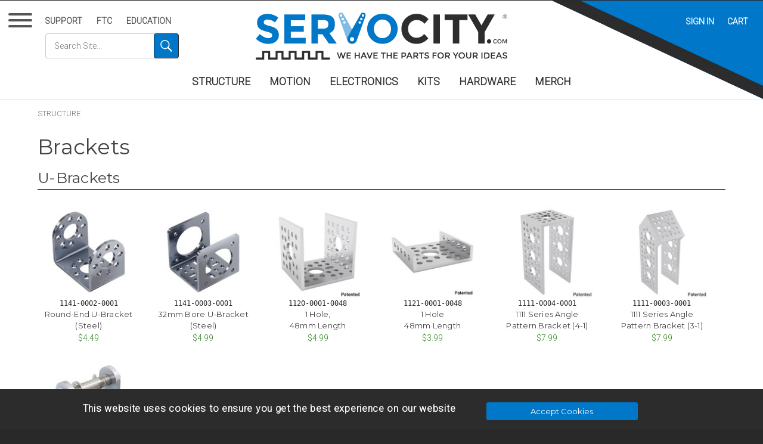

--- FILE ---
content_type: text/html; charset=UTF-8
request_url: https://www.servocity.com/brackets/
body_size: 58956
content:




<!DOCTYPE html>
<html class="no-js" lang="en">
    <head>
        <title>STRUCTURE - Brackets - ServoCity®</title>
        <link rel="preconnect" href="https://fonts.gstatic.com" crossorigin>
        <link rel="preload" as="style" href="https://fonts.googleapis.com/css2?family=Montserrat:wght@400&family=Roboto:wght@300&display=swap" >
        <link rel="stylesheet" href="https://fonts.googleapis.com/css2?family=Montserrat:wght@400&family=Roboto:wght@300&display=swap" media="print" onload="this.onload=null;this.removeAttribute('media');">
        <link href="https://cdn11.bigcommerce.com/s-f6vfspkkjf/stencil/45e80d20-b842-013e-5c61-1a30ad2b0aa2/scss/vendor/jquery-mmenu/jquery.mmenu.all.css" rel="stylesheet">
        <link rel="dns-prefetch preconnect" href="https://cdn11.bigcommerce.com/s-f6vfspkkjf" crossorigin><link rel="dns-prefetch preconnect" href="https://fonts.googleapis.com/" crossorigin><link rel="dns-prefetch preconnect" href="https://fonts.gstatic.com/" crossorigin>
        <link rel='canonical' href='https://www.servocity.com/brackets/' /><meta name='platform' content='bigcommerce.stencil' />
        
        


        <link href="https://cdn11.bigcommerce.com/s-f6vfspkkjf/product_images/favicon-32.png?t=1700607604" rel="shortcut icon">
        <meta name="viewport" content="width=device-width, initial-scale=1, user-scalable=yes">
        <meta name="format-detection" content="telephone=no">
        <script nonce="">
            document.documentElement.className = document.documentElement.className.replace('no-js', 'js');
        </script>

       <meta name="description" content="Welcome to ServoCity where you can get the parts you need to bring your ideas to life! From servos to switches, from actuators to Actobotics, we work hard to bring you the best components backed by unparalleled technical support"/>
        <link href='/rss.php?action=newblogs&type=atom' rel='alternate' title='ServoCity Blog' type='application/rss+xml'>
        
        
        
        
        <!-- snippet location htmlhead -->

        <script nonce="">
    function browserSupportsAllFeatures() {
        return window.Promise
            && window.fetch
            && window.URL
            && window.URLSearchParams
            && window.WeakMap
            // object-fit support
            && ('objectFit' in document.documentElement.style);
    }

    function loadScript(src) {
        var js = document.createElement('script');
        js.src = src;
        js.onerror = function () {
            console.error('Failed to load polyfill script ' + src);
        };
        document.head.appendChild(js);
    }

    if (!browserSupportsAllFeatures()) {
        loadScript('https://cdn11.bigcommerce.com/s-f6vfspkkjf/stencil/45e80d20-b842-013e-5c61-1a30ad2b0aa2/dist/theme-bundle.polyfills.js');
    }
</script>
        <script nonce="">window.consentManagerTranslations = `{"locale":"en","locales":{"consent_manager.data_collection_warning":"en","consent_manager.accept_all_cookies":"en","consent_manager.gdpr_settings":"en","consent_manager.data_collection_preferences":"en","consent_manager.manage_data_collection_preferences":"en","consent_manager.use_data_by_cookies":"en","consent_manager.data_categories_table":"en","consent_manager.allow":"en","consent_manager.accept":"en","consent_manager.deny":"en","consent_manager.dismiss":"en","consent_manager.reject_all":"en","consent_manager.category":"en","consent_manager.purpose":"en","consent_manager.functional_category":"en","consent_manager.functional_purpose":"en","consent_manager.analytics_category":"en","consent_manager.analytics_purpose":"en","consent_manager.targeting_category":"en","consent_manager.advertising_category":"en","consent_manager.advertising_purpose":"en","consent_manager.essential_category":"en","consent_manager.esential_purpose":"en","consent_manager.yes":"en","consent_manager.no":"en","consent_manager.not_available":"en","consent_manager.cancel":"en","consent_manager.save":"en","consent_manager.back_to_preferences":"en","consent_manager.close_without_changes":"en","consent_manager.unsaved_changes":"en","consent_manager.by_using":"en","consent_manager.agree_on_data_collection":"en","consent_manager.change_preferences":"en","consent_manager.cancel_dialog_title":"en","consent_manager.privacy_policy":"en","consent_manager.allow_category_tracking":"en","consent_manager.disallow_category_tracking":"en"},"translations":{"consent_manager.data_collection_warning":"We use cookies (and other similar technologies) to collect data to improve your shopping experience.","consent_manager.accept_all_cookies":"Accept All Cookies","consent_manager.gdpr_settings":"Settings","consent_manager.data_collection_preferences":"Website Data Collection Preferences","consent_manager.manage_data_collection_preferences":"Manage Website Data Collection Preferences","consent_manager.use_data_by_cookies":" uses data collected by cookies and JavaScript libraries to improve your shopping experience.","consent_manager.data_categories_table":"The table below outlines how we use this data by category. To opt out of a category of data collection, select 'No' and save your preferences.","consent_manager.allow":"Allow","consent_manager.accept":"Accept","consent_manager.deny":"Deny","consent_manager.dismiss":"Dismiss","consent_manager.reject_all":"Reject all","consent_manager.category":"Category","consent_manager.purpose":"Purpose","consent_manager.functional_category":"Functional","consent_manager.functional_purpose":"Enables enhanced functionality, such as videos and live chat. If you do not allow these, then some or all of these functions may not work properly.","consent_manager.analytics_category":"Analytics","consent_manager.analytics_purpose":"Provide statistical information on site usage, e.g., web analytics so we can improve this website over time.","consent_manager.targeting_category":"Targeting","consent_manager.advertising_category":"Advertising","consent_manager.advertising_purpose":"Used to create profiles or personalize content to enhance your shopping experience.","consent_manager.essential_category":"Essential","consent_manager.esential_purpose":"Essential for the site and any requested services to work, but do not perform any additional or secondary function.","consent_manager.yes":"Yes","consent_manager.no":"No","consent_manager.not_available":"N/A","consent_manager.cancel":"Cancel","consent_manager.save":"Save","consent_manager.back_to_preferences":"Back to Preferences","consent_manager.close_without_changes":"You have unsaved changes to your data collection preferences. Are you sure you want to close without saving?","consent_manager.unsaved_changes":"You have unsaved changes","consent_manager.by_using":"By using our website, you're agreeing to our","consent_manager.agree_on_data_collection":"By using our website, you're agreeing to the collection of data as described in our ","consent_manager.change_preferences":"You can change your preferences at any time","consent_manager.cancel_dialog_title":"Are you sure you want to cancel?","consent_manager.privacy_policy":"Privacy Policy","consent_manager.allow_category_tracking":"Allow [CATEGORY_NAME] tracking","consent_manager.disallow_category_tracking":"Disallow [CATEGORY_NAME] tracking"}}`;</script>

        <script nonce="">
            window.lazySizesConfig = window.lazySizesConfig || {};
            window.lazySizesConfig.loadMode = 1;
        </script>
        <script nonce="" async src="https://cdn11.bigcommerce.com/s-f6vfspkkjf/stencil/45e80d20-b842-013e-5c61-1a30ad2b0aa2/dist/theme-bundle.head_async.js"></script>
        
        <link href="https://fonts.googleapis.com/css?family=Montserrat:400%7CRoboto:300%7CKarla:400&display=block" rel="stylesheet">
        
        <script nonce="" async src="https://cdn11.bigcommerce.com/s-f6vfspkkjf/stencil/45e80d20-b842-013e-5c61-1a30ad2b0aa2/dist/theme-bundle.font.js"></script>

        <link data-stencil-stylesheet href="https://cdn11.bigcommerce.com/s-f6vfspkkjf/stencil/45e80d20-b842-013e-5c61-1a30ad2b0aa2/css/theme-5b603230-b842-013e-5598-4a9a5d4fcd29.css" rel="stylesheet">

        <!-- Start Tracking Code for analytics_googleanalytics4 -->

<script data-cfasync="false" src="https://cdn11.bigcommerce.com/shared/js/google_analytics4_bodl_subscribers-358423becf5d870b8b603a81de597c10f6bc7699.js" integrity="sha256-gtOfJ3Avc1pEE/hx6SKj/96cca7JvfqllWA9FTQJyfI=" crossorigin="anonymous"></script>
<script data-cfasync="false">
  (function () {
    window.dataLayer = window.dataLayer || [];

    function gtag(){
        dataLayer.push(arguments);
    }

    function initGA4(event) {
         function setupGtag() {
            function configureGtag() {
                gtag('js', new Date());
                gtag('set', 'developer_id.dMjk3Nj', true);
                gtag('config', 'G-E224D100S2');
            }

            var script = document.createElement('script');

            script.src = 'https://www.googletagmanager.com/gtag/js?id=G-E224D100S2';
            script.async = true;
            script.onload = configureGtag;

            document.head.appendChild(script);
        }

        setupGtag();

        if (typeof subscribeOnBodlEvents === 'function') {
            subscribeOnBodlEvents('G-E224D100S2', false);
        }

        window.removeEventListener(event.type, initGA4);
    }

    

    var eventName = document.readyState === 'complete' ? 'consentScriptsLoaded' : 'DOMContentLoaded';
    window.addEventListener(eventName, initGA4, false);
  })()
</script>

<!-- End Tracking Code for analytics_googleanalytics4 -->


<script type="text/javascript" src="https://checkout-sdk.bigcommerce.com/v1/loader.js" defer ></script>
<script type="text/javascript">
var BCData = {};
</script>
<script src='https://searchserverapi1.com/widgets/bigcommerce/init.js?api_key=0o4I2K9U3X' async  ></script><script>
document.addEventListener("DOMContentLoaded", function () {
  const addAStraferBox = document.querySelector("#add-in-a-strafer");
  const related = document.querySelector(".product-related");

  if(addAStraferBox && related) {
    related.parentNode.insertBefore(addAStraferBox, related);
  }
});
</script>
 <script data-cfasync="false" src="https://microapps.bigcommerce.com/bodl-events/1.9.4/index.js" integrity="sha256-Y0tDj1qsyiKBRibKllwV0ZJ1aFlGYaHHGl/oUFoXJ7Y=" nonce="" crossorigin="anonymous"></script>
 <script data-cfasync="false" nonce="">

 (function() {
    function decodeBase64(base64) {
       const text = atob(base64);
       const length = text.length;
       const bytes = new Uint8Array(length);
       for (let i = 0; i < length; i++) {
          bytes[i] = text.charCodeAt(i);
       }
       const decoder = new TextDecoder();
       return decoder.decode(bytes);
    }
    window.bodl = JSON.parse(decodeBase64("[base64]"));
 })()

 </script>

<script nonce="">
(function () {
    var xmlHttp = new XMLHttpRequest();

    xmlHttp.open('POST', 'https://bes.gcp.data.bigcommerce.com/nobot');
    xmlHttp.setRequestHeader('Content-Type', 'application/json');
    xmlHttp.send('{"store_id":"1003071788","timezone_offset":"-5.0","timestamp":"2026-01-26T16:13:54.64548600Z","visit_id":"7aa04268-8491-4983-9e3b-64ab52c3024d","channel_id":1}');
})();
</script>

    </head>
    <body class="pageType-category" data-country-code="US" data-store-name="servocity" data-cg=""



    >
        <svg data-src="https://cdn11.bigcommerce.com/s-f6vfspkkjf/stencil/45e80d20-b842-013e-5c61-1a30ad2b0aa2/img/icon-sprite.svg" class="icons-svg-sprite"></svg>

        
        <section class="mm-page">
          <section class="wrapper">
            <!-- snippet location header -->
            

<nav class="hamburgerWrapper">
  <button id="hamburger" class="hamburger hamburger--collapse" type="button" aria-label="Menu">
    <span class="hamburger-box">
      <span class="hamburger-inner"></span>
    </span>
    <!-- CATALOG -->
  </button>
</nav>

<nav class="topLeftMenu">
  <button id="hamburger-small" class="hamburger hamburger--collapse" type="button" aria-label="Menu">
    <span class="hamburger-box">
      <span class="hamburger-inner"></span>
    </span>
  </button>
  <ul class="topLeftNavBar">
      <li class="topLeftNavBar-listItem"><a class="topLeftNavBar-action" href="/support/">Support</a></li>
      <li class="topLeftNavBar-listItem"><a class="topLeftNavBar-action" href="/ftc/">FTC</a></li>
      <li class="topLeftNavBar-listItem"><a class="topLeftNavBar-action" href="/education/">Education</a></li>
      <li class="topLeftNavBar-searchFormListItem">
        <form id="search_form" class="form" action="/search/search-results/">
            <fieldset class="form-fieldset">
                    <input type="search"
                    placeholder="Search Site..."
                    aria-label="Search through site content"
                    class="form-input"
                    name="search_query"
                    id="search_query"
                    autocomplete="off">
                <button id="search_submit" type="submit" value="Go" aria-label="Search" class="button button--primary">
                  <svg style="max-width:120px;" version="1.1" id="searchIcon" xmlns="http://www.w3.org/2000/svg" xmlns:xlink="http://www.w3.org/1999/xlink" x="0px" y="0px"
                  	 viewBox="0 0 90 90" style="enable-background:new 0 0 90 90;" xml:space="preserve">
                  <path class="searchIconGraphic" d="M90,82.8L62.5,55.3c24.9-33.6-22.9-73.9-52-44.8c-29,29,11,77,44.8,52L82.8,90L90,82.8z M34.6,62
                  	c-23.6,0-36-30-19.3-46.7C32-1.4,62,10.8,62,34.6C62,49.7,49.7,62,34.6,62"/>
                  </svg>
                </button>
            </fieldset>
        </form>
      </li>
  </ul>
</nav>

<header class="header" role="banner">

    <nav class="navUser">
    
    <ul class="navUser-section navUser-section--alt">
      <li class="navUser-item navUser-item--search">
          <a id="toggleMobileSearch" class="navUser-action navUser-action--search" href="#" ><span class="searchLabel">Search</span></a>
      </li>
        <li class="navUser-item navUser-item--account">
                <a class="navUser-action" href="/login.php">Sign in</a>
        </li>
        <li class="navUser-item navUser-item--cart  always">
            <a
                class="navUser-action"

                href="/cart.php">
                <span class="navUser-item-cartLabel">Cart</span> <span class="countPill cart-quantity"></span>
            </a>

            <div class="dropdown-menu" id="cart-preview-dropdown" data-dropdown-content aria-hidden="true"></div>
        </li>
    </ul>

</nav>

    <div class="header-logoBox">
        <a class="logoBox-logo"  href="/" title="ServoCity Home">
          <img alt="ServoCity" class="header-logo-image" width='100' height='100' src="https://cdn11.bigcommerce.com/s-f6vfspkkjf/stencil/45e80d20-b842-013e-5c61-1a30ad2b0aa2/img/ServoCity.svg">
        </a>
    </div>
    <div class="navPages-container" id="menu" data-menu>
      <nav class="navPages">
    <ul class="navPages-list">
            <li class="navPages-item">
                <a class="navPages-action" href="https://www.servocity.com/structure/" >STRUCTURE</a>
            </li>
            <li class="navPages-item">
                <a class="navPages-action" href="https://www.servocity.com/motion/" >MOTION</a>
            </li>
            <li class="navPages-item">
                <a class="navPages-action" href="https://www.servocity.com/electronics" >ELECTRONICS</a>
            </li>
            <li class="navPages-item">
                <a class="navPages-action" href="https://www.servocity.com/kits/" >KITS</a>
            </li>
            <li class="navPages-item">
                <a class="navPages-action" href="https://www.servocity.com/hardware/" >HARDWARE</a>
            </li>
            <li class="navPages-item">
                <a class="navPages-action" href="https://www.servocity.com/merch/" >MERCH</a>
            </li>
    </ul>
</nav>

<nav id="my-menu">

   <ul>
         <li>
             <a class="" href="https://www.servocity.com/structure/" title="STRUCTURE" >
               <img class="mmImage"  height="39px" width="39px" src="" data-src="https://cdn11.bigcommerce.com/s-f6vfspkkjf/images/stencil/100x100/d/apikyddee__52054.original.jpg" alt="STRUCTURE" />
               STRUCTURE
             </a>
            <ul>
                <li>

                    <a class="" href="https://www.servocity.com/channel/" title="Channel" >
                        <img class="mmImage"  height="39px" width="39px" src="" data-src="https://cdn11.bigcommerce.com/s-f6vfspkkjf/images/stencil/100x100/o/apikepwb6__33373.original.jpg" alt="Channel" />
                        Channel
                    </a>


                </li>

                <li>

                    <a class="" href="https://www.servocity.com/grid-plates/" title="Grid Plates" >
                        <img class="mmImage"  height="39px" width="39px" src="" data-src="https://cdn11.bigcommerce.com/s-f6vfspkkjf/images/stencil/100x100/j/apiuhcaiv__93867.original.jpg" alt="Grid Plates" />
                        Grid Plates
                    </a>


                </li>

                <li>

                    <a class="" href="https://www.servocity.com/pattern-plates/" title="Pattern Plates" >
                        <img class="mmImage"  height="39px" width="39px" src="" data-src="https://cdn11.bigcommerce.com/s-f6vfspkkjf/images/stencil/100x100/e/apiomwaeq__68455.original.png" alt="Pattern Plates" />
                        Pattern Plates
                    </a>


                </li>

                <li>

                    <a class="" href="https://www.servocity.com/brackets/" title="Brackets" >
                        <img class="mmImage"  height="39px" width="39px" src="" data-src="https://cdn11.bigcommerce.com/s-f6vfspkkjf/images/stencil/100x100/j/apiyfqlsz__40492.original.jpg" alt="Brackets" />
                        Brackets
                    </a>


                </li>

                <li>

                    <a class="" href="https://www.servocity.com/extrusion/" title="T-Slot Extrusion" >
                        <img class="mmImage"  height="39px" width="39px" src="" data-src="https://cdn11.bigcommerce.com/s-f6vfspkkjf/images/stencil/100x100/w/apiqkbqhf__93448.original.jpg" alt="T-Slot Extrusion" />
                        T-Slot Extrusion
                    </a>


                </li>

                <li>

                    <a class="" href="https://www.servocity.com/beams/" title="Beams" >
                        <img class="mmImage"  height="39px" width="39px" src="" data-src="https://cdn11.bigcommerce.com/s-f6vfspkkjf/images/stencil/100x100/g/apimdls5v__87602.original.jpg" alt="Beams" />
                        Beams
                    </a>


                </li>

                <li>

                    <a class="" href="https://www.servocity.com/tubing/" title="Tubing" >
                        <img class="mmImage"  height="39px" width="39px" src="" data-src="https://cdn11.bigcommerce.com/s-f6vfspkkjf/images/stencil/100x100/j/apibw8ucz__48938.original.jpg" alt="Tubing" />
                        Tubing
                    </a>


                </li>

                <li>

                    <a class="" href="https://www.servocity.com/clamping-mounts/" title="Clamping Mounts" >
                        <img class="mmImage"  height="39px" width="39px" src="" data-src="https://cdn11.bigcommerce.com/s-f6vfspkkjf/images/stencil/100x100/x/apivwablo__26761.original.jpg" alt="Clamping Mounts" />
                        Clamping Mounts
                    </a>


                </li>

                <li>

                    <a class="" href="https://www.servocity.com/block-mounts/" title="Block Mounts" >
                        <img class="mmImage"  height="39px" width="39px" src="" data-src="https://cdn11.bigcommerce.com/s-f6vfspkkjf/images/stencil/100x100/c/ang3__02268_category.original.jpg" alt="Block Mounts" />
                        Block Mounts
                    </a>


                </li>

                <li>

                    <a class="" href="https://www.servocity.com/dual-block-mounts/" title="Dual Block Mounts" >
                        <img class="mmImage"  height="39px" width="39px" src="" data-src="https://cdn11.bigcommerce.com/s-f6vfspkkjf/images/stencil/100x100/p/apikpz4tg__08467.original.jpg" alt="Dual Block Mounts" />
                        Dual Block Mounts
                    </a>


                </li>

                <li>

                    <a class="" href="https://www.servocity.com/1-side-2-post-pattern-mounts/" title="1-Side, 2-Post Pattern Mounts" >
                        <img class="mmImage"  height="39px" width="39px" src="" data-src="https://cdn11.bigcommerce.com/s-f6vfspkkjf/images/stencil/100x100/k/apisawluw__86644.original.jpg" alt="1-Side, 2-Post Pattern Mounts" />
                        1-Side, 2-Post Pattern Mounts
                    </a>


                </li>

                <li>

                    <a class="" href="https://www.servocity.com/pattern-mounts" title="Pattern Mounts" >
                        <img class="mmImage"  height="39px" width="39px" src="" data-src="https://cdn11.bigcommerce.com/s-f6vfspkkjf/images/stencil/100x100/z/api2u1bhn__82585.original.jpg" alt="Pattern Mounts" />
                        Pattern Mounts
                    </a>


                </li>

                <li>

                    <a class="" href="https://www.servocity.com/gussets/" title="Gussets" >
                        <img class="mmImage"  height="39px" width="39px" src="" data-src="https://cdn11.bigcommerce.com/s-f6vfspkkjf/images/stencil/100x100/z/apivrldt0__08804.original.jpg" alt="Gussets" />
                        Gussets
                    </a>


                </li>

                <li>

                    <a class="" href="https://www.servocity.com/motor-mounts/" title="Motor Mounts" >
                        <img class="mmImage"  height="39px" width="39px" src="" data-src="https://cdn11.bigcommerce.com/s-f6vfspkkjf/images/stencil/100x100/l/apiujsifo__54862.original.jpg" alt="Motor Mounts" />
                        Motor Mounts
                    </a>


                </li>

                <li>

                    <a class="" href="https://www.servocity.com/servo-mounts-1/" title="Servo Mounts" >
                        <img class="mmImage"  height="39px" width="39px" src="" data-src="https://cdn11.bigcommerce.com/s-f6vfspkkjf/images/stencil/100x100/d/apizhewje__39226.original.jpg" alt="Servo Mounts" />
                        Servo Mounts
                    </a>


                </li>

                <li>

                    <a class="" href="https://www.servocity.com/linear-actuator-mounts/" title="Linear Actuator Mounts" >
                        <img class="mmImage"  height="39px" width="39px" src="" data-src="https://cdn11.bigcommerce.com/s-f6vfspkkjf/images/stencil/100x100/t/apig8rwtq__95601.original.jpg" alt="Linear Actuator Mounts" />
                        Linear Actuator Mounts
                    </a>


                </li>

                <li>

                    <a class="" href="https://www.servocity.com/round-baseplates/" title="Round Baseplates" >
                        <img class="mmImage"  height="39px" width="39px" src="" data-src="https://cdn11.bigcommerce.com/s-f6vfspkkjf/images/stencil/100x100/s/category__74401.original.jpg" alt="Round Baseplates" />
                        Round Baseplates
                    </a>


                </li>

                <li>

                    <a class="" href="https://www.servocity.com/adaptors/" title="Adaptors" >
                        <img class="mmImage"  height="39px" width="39px" src="" data-src="https://cdn11.bigcommerce.com/s-f6vfspkkjf/images/stencil/100x100/d/apig5d3jg__74597.original.jpg" alt="Adaptors" />
                        Adaptors
                    </a>


                </li>

                <li>

                    <a class="" href="https://www.servocity.com/pattern-spacers/" title="Pattern Spacers" >
                        <img class="mmImage"  height="39px" width="39px" src="" data-src="https://cdn11.bigcommerce.com/s-f6vfspkkjf/images/stencil/100x100/p/apivmnztf__00678.original.jpg" alt="Pattern Spacers" />
                        Pattern Spacers
                    </a>


                </li>

                <li>

                    <a class="" href="https://www.servocity.com/standoffs-spacers/" title="Standoffs &amp; Spacers" >
                        <img class="mmImage"  height="39px" width="39px" src="" data-src="https://cdn11.bigcommerce.com/s-f6vfspkkjf/images/stencil/100x100/t/apineqgf5__97948.original.jpg" alt="Standoffs &amp; Spacers" />
                        Standoffs &amp; Spacers
                    </a>


                </li>

                <li>

                    <a class="" href="https://www.servocity.com/screw-plates-1/" title="Screw Plates" >
                        <img class="mmImage"  height="39px" width="39px" src="" data-src="https://cdn11.bigcommerce.com/s-f6vfspkkjf/images/stencil/100x100/e/apiptx3ko__65252.original.jpg" alt="Screw Plates" />
                        Screw Plates
                    </a>


                </li>

                <li>

                    <a class="" href="https://www.servocity.com/hinges-1/" title="Hinges" >
                        <img class="mmImage"  height="39px" width="39px" src="" data-src="https://cdn11.bigcommerce.com/s-f6vfspkkjf/images/stencil/100x100/e/apimfxux9__03286.original.jpg" alt="Hinges" />
                        Hinges
                    </a>


                </li>

                <li>

                    <a class="" href="https://www.servocity.com/structure-bundles/" title="Structure Bundles" >
                        <img class="mmImage"  height="39px" width="39px" src="" data-src="https://cdn11.bigcommerce.com/s-f6vfspkkjf/images/stencil/100x100/p/apitbuflo__00788.original.jpg" alt="Structure Bundles" />
                        Structure Bundles
                    </a>


                </li>

            </ul>
         </li>
         <li>
             <a class="" href="https://www.servocity.com/motion/" title="MOTION" >
               <img class="mmImage"  height="39px" width="39px" src="" data-src="https://cdn11.bigcommerce.com/s-f6vfspkkjf/images/stencil/100x100/e/apid0ls2u__57399.original.jpg" alt="MOTION" />
               MOTION
             </a>
            <ul>
                <li>

                    <a class="" href="https://www.servocity.com/servos-accessories/" title="Servos &amp; Accessories" >
                        <img class="mmImage"  height="39px" width="39px" src="" data-src="https://cdn11.bigcommerce.com/s-f6vfspkkjf/images/stencil/100x100/z/apitl2p4e__36211.original.jpg" alt="Servos &amp; Accessories" />
                        Servos &amp; Accessories
                    </a>


                </li>

                <li>

                    <a class="" href="https://www.servocity.com/servo-gearboxes-2/" title="Servo Gearboxes" >
                        <img class="mmImage"  height="39px" width="39px" src="" data-src="https://cdn11.bigcommerce.com/s-f6vfspkkjf/images/stencil/100x100/d/apipwh7gq__26861.original.jpg" alt="Servo Gearboxes" />
                        Servo Gearboxes
                    </a>


                </li>

                <li>

                    <a class="" href="https://www.servocity.com/motors/" title="Motors &amp; Accessories" >
                        <img class="mmImage"  height="39px" width="39px" src="" data-src="https://cdn11.bigcommerce.com/s-f6vfspkkjf/images/stencil/100x100/c/unnamed__41129.original.jpg" alt="Motors &amp; Accessories" />
                        Motors &amp; Accessories
                    </a>


                </li>

                <li>

                    <a class="" href="https://www.servocity.com/linear-actuators/" title="Linear Actuators" >
                        <img class="mmImage"  height="39px" width="39px" src="" data-src="https://cdn11.bigcommerce.com/s-f6vfspkkjf/images/stencil/100x100/y/apid6xqjo__98321.original.jpg" alt="Linear Actuators" />
                        Linear Actuators
                    </a>


                </li>

                <li>

                    <a class="" href="https://www.servocity.com/wheels-tires/" title="Wheels &amp; Tires" >
                        <img class="mmImage"  height="39px" width="39px" src="" data-src="https://cdn11.bigcommerce.com/s-f6vfspkkjf/images/stencil/100x100/w/3616-0014-0144%20ang2__99795.original.jpg" alt="Wheels &amp; Tires" />
                        Wheels &amp; Tires
                    </a>


                </li>

                <li>

                    <a class="" href="https://www.servocity.com/intake/" title="Intake" >
                        <img class="mmImage"  height="39px" width="39px" src="" data-src="https://cdn11.bigcommerce.com/s-f6vfspkkjf/images/stencil/100x100/i/3615-4008-0048__50139__98194_category.original.jpg" alt="Intake" />
                        Intake
                    </a>


                </li>

                <li>

                    <a class="" href="https://www.servocity.com/tracks/" title="Tracks" >
                        <img class="mmImage"  height="39px" width="39px" src="" data-src="https://cdn11.bigcommerce.com/s-f6vfspkkjf/images/stencil/100x100/j/api9zqy0f__30792.original.jpg" alt="Tracks" />
                        Tracks
                    </a>


                </li>

                <li>

                    <a class="" href="https://www.servocity.com/gears/" title="Gears" >
                        <img class="mmImage"  height="39px" width="39px" src="" data-src="https://cdn11.bigcommerce.com/s-f6vfspkkjf/images/stencil/100x100/s/apinvfxoe__01268_category.original.jpg" alt="Gears" />
                        Gears
                    </a>


                </li>

                <li>

                    <a class="" href="https://www.servocity.com/sprockets-chain/" title="Sprockets &amp; Chain" >
                        <img class="mmImage"  height="39px" width="39px" src="" data-src="https://cdn11.bigcommerce.com/s-f6vfspkkjf/images/stencil/100x100/b/apiibtifr__71024.original.jpg" alt="Sprockets &amp; Chain" />
                        Sprockets &amp; Chain
                    </a>


                </li>

                <li>

                    <a class="" href="https://www.servocity.com/timing-belts-pulleys/" title="Timing Belts &amp; Pulleys" >
                        <img class="mmImage"  height="39px" width="39px" src="" data-src="https://cdn11.bigcommerce.com/s-f6vfspkkjf/images/stencil/100x100/n/apinrws7u__04550.original.jpg" alt="Timing Belts &amp; Pulleys" />
                        Timing Belts &amp; Pulleys
                    </a>


                </li>

                <li>

                    <a class="" href="https://www.servocity.com/o-ring-belts-pulleys/" title="O-Ring Belts &amp; Pulleys" >
                        <img class="mmImage"  height="39px" width="39px" src="" data-src="https://cdn11.bigcommerce.com/s-f6vfspkkjf/images/stencil/100x100/n/api9zvwuy__82526.original.jpg" alt="O-Ring Belts &amp; Pulleys" />
                        O-Ring Belts &amp; Pulleys
                    </a>


                </li>

                <li>

                    <a class="" href="https://www.servocity.com/cable-pulleys/" title="Cable &amp; Pulleys" >
                        <img class="mmImage"  height="39px" width="39px" src="" data-src="https://cdn11.bigcommerce.com/s-f6vfspkkjf/images/stencil/100x100/o/apiq0awc7__19634.original.jpg" alt="Cable &amp; Pulleys" />
                        Cable &amp; Pulleys
                    </a>


                </li>

                <li>

                    <a class="" href="https://www.servocity.com/lead-screws/" title="Lead Screws" >
                        <img class="mmImage"  height="39px" width="39px" src="" data-src="https://cdn11.bigcommerce.com/s-f6vfspkkjf/images/stencil/100x100/y/apipbylkm__50926.original.jpg" alt="Lead Screws" />
                        Lead Screws
                    </a>


                </li>

                <li>

                    <a class="" href="https://www.servocity.com/linear-slides/" title="Linear Slides" >
                        <img class="mmImage"  height="39px" width="39px" src="" data-src="https://cdn11.bigcommerce.com/s-f6vfspkkjf/images/stencil/100x100/w/apialfdui__61005.original.jpg" alt="Linear Slides" />
                        Linear Slides
                    </a>


                </li>

                <li>

                    <a class="" href="https://www.servocity.com/linear-motion-with-rail-channel/" title="Linear Motion with Rail-Channel" >
                        <img class="mmImage"  height="39px" width="39px" src="" data-src="https://cdn11.bigcommerce.com/s-f6vfspkkjf/images/stencil/100x100/r/category%20%281%29__12098_category.original.jpg" alt="Linear Motion with Rail-Channel" />
                        Linear Motion with Rail-Channel
                    </a>


                </li>

                <li>

                    <a class="" href="https://www.servocity.com/linear-motion-for-t-slot-extrusion/" title="Linear Motion for T-Slot Extrusion" >
                        <img class="mmImage"  height="39px" width="39px" src="" data-src="https://cdn11.bigcommerce.com/s-f6vfspkkjf/images/stencil/100x100/k/apiekjkrg__15476.original.jpg" alt="Linear Motion for T-Slot Extrusion" />
                        Linear Motion for T-Slot Extrusion
                    </a>


                </li>

                <li>

                    <a class="" href="https://www.servocity.com/linear-motion-for-channel/" title="Linear Motion for Channel" >
                        <img class="mmImage"  height="39px" width="39px" src="" data-src="https://cdn11.bigcommerce.com/s-f6vfspkkjf/images/stencil/100x100/q/apizjiupt__10115.original.png" alt="Linear Motion for Channel" />
                        Linear Motion for Channel
                    </a>


                </li>

                <li>

                    <a class="" href="https://www.servocity.com/linear-motion-for-v-guide/" title="Linear Motion for V-Guide" >
                        <img class="mmImage"  height="39px" width="39px" src="" data-src="https://cdn11.bigcommerce.com/s-f6vfspkkjf/images/stencil/100x100/q/apimin7pi__00540.original.jpg" alt="Linear Motion for V-Guide" />
                        Linear Motion for V-Guide
                    </a>


                </li>

                <li>

                    <a class="" href="https://www.servocity.com/linear-bearings/" title="Linear Bearings" >
                        <img class="mmImage"  height="39px" width="39px" src="" data-src="https://cdn11.bigcommerce.com/s-f6vfspkkjf/images/stencil/100x100/u/apiey3opi__15165.original.jpg" alt="Linear Bearings" />
                        Linear Bearings
                    </a>


                </li>

                <li>

                    <a class="" href="https://www.servocity.com/bearings/" title="Bearings" >
                        <img class="mmImage"  height="39px" width="39px" src="" data-src="https://cdn11.bigcommerce.com/s-f6vfspkkjf/images/stencil/100x100/x/1602-0032-4008__49606.original.jpg" alt="Bearings" />
                        Bearings
                    </a>


                </li>

                <li>

                    <a class="" href="https://www.servocity.com/shafting" title="Shafting" >
                        <img class="mmImage"  height="39px" width="39px" src="" data-src="https://cdn11.bigcommerce.com/s-f6vfspkkjf/images/stencil/100x100/r/apigjuwvy__36289.original.jpg" alt="Shafting" />
                        Shafting
                    </a>


                </li>

                <li>

                    <a class="" href="https://www.servocity.com/shaft-spacers-shims/" title="Shaft Spacers &amp; Shims" >
                        <img class="mmImage"  height="39px" width="39px" src="" data-src="https://cdn11.bigcommerce.com/s-f6vfspkkjf/images/stencil/100x100/o/apifmkpth__67788.original.jpg" alt="Shaft Spacers &amp; Shims" />
                        Shaft Spacers &amp; Shims
                    </a>


                </li>

                <li>

                    <a class="" href="https://www.servocity.com/hubs/" title="Hubs" >
                        <img class="mmImage"  height="39px" width="39px" src="" data-src="https://cdn11.bigcommerce.com/s-f6vfspkkjf/images/stencil/100x100/j/api30f0oj__82181.original.jpg" alt="Hubs" />
                        Hubs
                    </a>


                </li>

                <li>

                    <a class="" href="https://www.servocity.com/collars/" title="Collars" >
                        <img class="mmImage"  height="39px" width="39px" src="" data-src="https://cdn11.bigcommerce.com/s-f6vfspkkjf/images/stencil/100x100/e/apiglbt9q__03786.original.png" alt="Collars" />
                        Collars
                    </a>


                </li>

                <li>

                    <a class="" href="https://www.servocity.com/couplers/" title="Couplers" >
                        <img class="mmImage"  height="39px" width="39px" src="" data-src="https://cdn11.bigcommerce.com/s-f6vfspkkjf/images/stencil/100x100/e/apia8hzov__31987.original.jpg" alt="Couplers" />
                        Couplers
                    </a>


                </li>

                <li>

                    <a class="" href="https://www.servocity.com/standoffs-spacers-1/" title="Standoffs &amp; Spacers" >
                        <img class="mmImage"  height="39px" width="39px" src="" data-src="https://cdn11.bigcommerce.com/s-f6vfspkkjf/images/stencil/100x100/k/api0pze6f__87587.original.jpg" alt="Standoffs &amp; Spacers" />
                        Standoffs &amp; Spacers
                    </a>


                </li>

                <li>

                    <a class="" href="https://www.servocity.com/control-arms/" title="Control-Arms" >
                        <img class="mmImage"  height="39px" width="39px" src="" data-src="https://cdn11.bigcommerce.com/s-f6vfspkkjf/images/stencil/100x100/w/apigjrx7a__25138.original.jpg" alt="Control-Arms" />
                        Control-Arms
                    </a>


                </li>

                <li>

                    <a class="" href="https://www.servocity.com/linkages-threaded-rods/" title="Linkages &amp; Threaded Rods" >
                        <img class="mmImage"  height="39px" width="39px" src="" data-src="https://cdn11.bigcommerce.com/s-f6vfspkkjf/images/stencil/100x100/r/apiqfwvdq__07767.original.jpg" alt="Linkages &amp; Threaded Rods" />
                        Linkages &amp; Threaded Rods
                    </a>


                </li>

                <li>

                    <a class="" href="https://www.servocity.com/shocks/" title="Shocks" >
                        <img class="mmImage"  height="39px" width="39px" src="" data-src="https://cdn11.bigcommerce.com/s-f6vfspkkjf/images/stencil/100x100/z/apizvlinv__76814.original.jpg" alt="Shocks" />
                        Shocks
                    </a>


                </li>

                <li>

                    <a class="" href="https://www.servocity.com/cv-universal-joints/" title="CV &amp; Universal Joints" >
                        <img class="mmImage"  height="39px" width="39px" src="" data-src="https://cdn11.bigcommerce.com/s-f6vfspkkjf/images/stencil/100x100/j/apib02nit__07040.original.jpg" alt="CV &amp; Universal Joints" />
                        CV &amp; Universal Joints
                    </a>


                </li>

                <li>

                    <a class="" href="https://www.servocity.com/hinges-2/" title="Hinges" >
                        <img class="mmImage"  height="39px" width="39px" src="" data-src="https://cdn11.bigcommerce.com/s-f6vfspkkjf/images/stencil/100x100/c/apitvle0q__17784.original.jpg" alt="Hinges" />
                        Hinges
                    </a>


                </li>

                <li>

                    <a class="" href="https://www.servocity.com/motion-bundles/" title="Motion Bundles" >
                        <img class="mmImage"  height="39px" width="39px" src="" data-src="https://cdn11.bigcommerce.com/s-f6vfspkkjf/images/stencil/100x100/e/apicx7dlk__21905.original_category.original.jpg" alt="Motion Bundles" />
                        Motion Bundles
                    </a>


                </li>

            </ul>
         </li>
         <li>
             <a class="" href="https://www.servocity.com/electronics" title="ELECTRONICS" >
               <img class="mmImage"  height="39px" width="39px" src="" data-src="https://cdn11.bigcommerce.com/s-f6vfspkkjf/images/stencil/100x100/t/unnamed__01975.original.jpg" alt="ELECTRONICS" />
               ELECTRONICS
             </a>
            <ul>
                <li>

                    <a class="" href="https://www.servocity.com/wiring/" title="Wiring" >
                        <img class="mmImage"  height="39px" width="39px" src="" data-src="https://cdn11.bigcommerce.com/s-f6vfspkkjf/images/stencil/100x100/j/apisvazls__59266.original.jpg" alt="Wiring" />
                        Wiring
                    </a>


                </li>

                <li>

                    <a class="" href="https://www.servocity.com/servo-electronics-1/" title="Servo Electronics" >
                        <img class="mmImage"  height="39px" width="39px" src="" data-src="https://cdn11.bigcommerce.com/s-f6vfspkkjf/images/stencil/100x100/q/ang1__83894_category.original.jpg" alt="Servo Electronics" />
                        Servo Electronics
                    </a>


                </li>

                <li>

                    <a class="" href="https://www.servocity.com/motor-controllers/" title="Motor Controllers" >
                        <img class="mmImage"  height="39px" width="39px" src="" data-src="https://cdn11.bigcommerce.com/s-f6vfspkkjf/images/stencil/100x100/w/ang1__58459__76419_category.original.jpg" alt="Motor Controllers" />
                        Motor Controllers
                    </a>


                </li>

                <li>

                    <a class="" href="https://www.servocity.com/transmitters-receivers/" title="Transmitters &amp; Receivers" >
                        <img class="mmImage"  height="39px" width="39px" src="" data-src="https://cdn11.bigcommerce.com/s-f6vfspkkjf/images/stencil/100x100/z/3113-2006-0001_ang1__45981.original.jpg" alt="Transmitters &amp; Receivers" />
                        Transmitters &amp; Receivers
                    </a>


                </li>

                <li>

                    <a class="" href="https://www.servocity.com/control-bundles/" title="Control Bundles" >
                        <img class="mmImage"  height="39px" width="39px" src="" data-src="https://cdn11.bigcommerce.com/s-f6vfspkkjf/images/stencil/100x100/j/3203-0020-0201-main__95183.original.jpg" alt="Control Bundles" />
                        Control Bundles
                    </a>


                </li>

                <li>

                    <a class="" href="https://www.servocity.com/sensors/" title="Sensors" >
                        <img class="mmImage"  height="39px" width="39px" src="" data-src="https://cdn11.bigcommerce.com/s-f6vfspkkjf/images/stencil/100x100/b/ang1_3__12971__11318_category.original.jpg" alt="Sensors" />
                        Sensors
                    </a>


                </li>

                <li>

                    <a class="" href="https://www.servocity.com/cameras/" title="Cameras" >
                        <img class="mmImage"  height="39px" width="39px" src="" data-src="https://cdn11.bigcommerce.com/s-f6vfspkkjf/images/stencil/100x100/o/ang1__24467.original.jpg" alt="Cameras" />
                        Cameras
                    </a>


                </li>

                <li>

                    <a class="" href="https://www.servocity.com/odometry/" title="Odometry" >
                        <img class="mmImage"  height="39px" width="39px" src="" data-src="https://cdn11.bigcommerce.com/s-f6vfspkkjf/images/stencil/100x100/g/104mm-ang2-ftc-legal-lower-right-corner__82803_category.original.jpg" alt="Odometry" />
                        Odometry
                    </a>


                </li>

                <li>

                    <a class="" href="https://www.servocity.com/signal-mixers/" title="Signal Mixers" >
                        <img class="mmImage"  height="39px" width="39px" src="" data-src="https://cdn11.bigcommerce.com/s-f6vfspkkjf/images/stencil/100x100/q/ang1__98410_category.original.jpg" alt="Signal Mixers" />
                        Signal Mixers
                    </a>


                </li>

                <li>

                    <a class="" href="https://www.servocity.com/joysticks-potentiometers/" title="Joysticks &amp; Potentiometers" >
                        <img class="mmImage"  height="39px" width="39px" src="" data-src="https://cdn11.bigcommerce.com/s-f6vfspkkjf/images/stencil/100x100/q/apiis5m5a__17719.original.jpg" alt="Joysticks &amp; Potentiometers" />
                        Joysticks &amp; Potentiometers
                    </a>


                </li>

                <li>

                    <a class="" href="https://www.servocity.com/switches-relays/" title="Switches &amp; Relays" >
                        <img class="mmImage"  height="39px" width="39px" src="" data-src="https://cdn11.bigcommerce.com/s-f6vfspkkjf/images/stencil/100x100/w/apiwymfym__96276.original.jpg" alt="Switches &amp; Relays" />
                        Switches &amp; Relays
                    </a>


                </li>

                <li>

                    <a class="" href="https://www.servocity.com/lights/" title="Lights" >
                        <img class="mmImage"  height="39px" width="39px" src="" data-src="https://cdn11.bigcommerce.com/s-f6vfspkkjf/images/stencil/100x100/l/3118-5555-0001-animation__14336.original.gif" alt="Lights" />
                        Lights
                    </a>


                </li>

                <li>

                    <a class="" href="https://www.servocity.com/batteries/" title="Batteries" >
                        <img class="mmImage"  height="39px" width="39px" src="" data-src="https://cdn11.bigcommerce.com/s-f6vfspkkjf/images/stencil/100x100/s/3100-1020-0001__15115__33842_category.original.jpg" alt="Batteries" />
                        Batteries
                    </a>


                </li>

                <li>

                    <a class="" href="https://www.servocity.com/battery-trays-mounts/" title="Battery Trays &amp; Mounts" >
                        <img class="mmImage"  height="39px" width="39px" src="" data-src="https://cdn11.bigcommerce.com/s-f6vfspkkjf/images/stencil/100x100/o/apixlghrh__28705.original.jpg" alt="Battery Trays &amp; Mounts" />
                        Battery Trays &amp; Mounts
                    </a>


                </li>

                <li>

                    <a class="" href="https://www.servocity.com/battery-chargers/" title="Battery Chargers" >
                        <img class="mmImage"  height="39px" width="39px" src="" data-src="https://cdn11.bigcommerce.com/s-f6vfspkkjf/images/stencil/100x100/l/3101-1020-0001-dewalt-brand-12v-20v__55904_category.original.jpg" alt="Battery Chargers" />
                        Battery Chargers
                    </a>


                </li>

                <li>

                    <a class="" href="https://www.servocity.com/battery-testers/" title="Battery Testers" >
                        <img class="mmImage"  height="39px" width="39px" src="" data-src="https://cdn11.bigcommerce.com/s-f6vfspkkjf/images/stencil/100x100/q/ang1__71893__15605_category.original.jpg" alt="Battery Testers" />
                        Battery Testers
                    </a>


                </li>

                <li>

                    <a class="" href="https://www.servocity.com/fuses/" title="Fuses" >
                        <img class="mmImage"  height="39px" width="39px" src="" data-src="https://cdn11.bigcommerce.com/s-f6vfspkkjf/images/stencil/100x100/l/ang2__63860.original.jpg" alt="Fuses" />
                        Fuses
                    </a>


                </li>

                <li>

                    <a class="" href="https://www.servocity.com/voltage-regulators-becs/" title="Voltage Regulators (BECs)" >
                        <img class="mmImage"  height="39px" width="39px" src="" data-src="https://cdn11.bigcommerce.com/s-f6vfspkkjf/images/stencil/100x100/b/ang1__67909_category.original.jpg" alt="Voltage Regulators (BECs)" />
                        Voltage Regulators (BECs)
                    </a>


                </li>

                <li>

                    <a class="" href="https://www.servocity.com/power-supplies/" title="Power Supplies" >
                        <img class="mmImage"  height="39px" width="39px" src="" data-src="https://cdn11.bigcommerce.com/s-f6vfspkkjf/images/stencil/100x100/s/apidpgn87__10842.original.jpg" alt="Power Supplies" />
                        Power Supplies
                    </a>


                </li>

                <li>

                    <a class="" href="https://www.servocity.com/power-distribution-boards/" title="Power Distribution Boards" >
                        <img class="mmImage"  height="39px" width="39px" src="" data-src="https://cdn11.bigcommerce.com/s-f6vfspkkjf/images/stencil/100x100/y/ang1__49694__98336_category.original.jpg" alt="Power Distribution Boards" />
                        Power Distribution Boards
                    </a>


                </li>

                <li>

                    <a class="" href="https://www.servocity.com/microcontrollers/" title="Microcontrollers" >
                        <img class="mmImage"  height="39px" width="39px" src="" data-src="https://cdn11.bigcommerce.com/s-f6vfspkkjf/images/stencil/100x100/x/apivuvf26__29479.original.jpg" alt="Microcontrollers" />
                        Microcontrollers
                    </a>


                </li>

                <li>

                    <a class="" href="https://www.servocity.com/mounts-for-electronics/" title="Mounts for Electronics" >
                        <img class="mmImage"  height="39px" width="39px" src="" data-src="https://cdn11.bigcommerce.com/s-f6vfspkkjf/images/stencil/100x100/p/1224-0016-0001__09865__14221__84197__45365_category.original.jpg" alt="Mounts for Electronics" />
                        Mounts for Electronics
                    </a>


                </li>

                <li>

                    <a class="" href="https://www.servocity.com/see-also-servos/" title="SEE ALSO: Servos" >
                        <img class="mmImage"  height="39px" width="39px" src="" data-src="https://cdn11.bigcommerce.com/s-f6vfspkkjf/images/stencil/100x100/c/apifhbo1i__38988.original.jpg" alt="SEE ALSO: Servos" />
                        SEE ALSO: Servos
                    </a>


                </li>

                <li>

                    <a class="" href="https://www.servocity.com/see-also-motors-1/" title="SEE ALSO: Motors" >
                        <img class="mmImage"  height="39px" width="39px" src="" data-src="https://cdn11.bigcommerce.com/s-f6vfspkkjf/images/stencil/100x100/m/apiumih8e__54735.original.jpg" alt="SEE ALSO: Motors" />
                        SEE ALSO: Motors
                    </a>


                </li>

                <li>

                    <a class="" href="https://www.servocity.com/see-also-actuators/" title="SEE ALSO: Actuators" >
                        <img class="mmImage"  height="39px" width="39px" src="" data-src="https://cdn11.bigcommerce.com/s-f6vfspkkjf/images/stencil/100x100/v/apieoxbkr__64776.original.jpg" alt="SEE ALSO: Actuators" />
                        SEE ALSO: Actuators
                    </a>


                </li>

            </ul>
         </li>
         <li>
             <a class="" href="https://www.servocity.com/kits/" title="KITS" >
               <img class="mmImage"  height="39px" width="39px" src="" data-src="https://cdn11.bigcommerce.com/s-f6vfspkkjf/images/stencil/100x100/e/api5enlox__33407.original.jpg" alt="KITS" />
               KITS
             </a>
            <ul>
                <li>

                    <a class="" href="https://www.servocity.com/ftc-kits/" title="FTC Kits" >
                        <img class="mmImage"  height="39px" width="39px" src="" data-src="https://cdn11.bigcommerce.com/s-f6vfspkkjf/images/stencil/100x100/m/apixweoop__42164.original.jpg" alt="FTC Kits" />
                        FTC Kits
                    </a>


                </li>

                <li>

                    <a class="" href="https://www.servocity.com/robot-chassis-kits/" title="Robot Chassis Kits" >
                        <img class="mmImage"  height="39px" width="39px" src="" data-src="https://cdn11.bigcommerce.com/s-f6vfspkkjf/images/stencil/100x100/q/apigwuujx__15288.original.jpg" alt="Robot Chassis Kits" />
                        Robot Chassis Kits
                    </a>


                </li>

                <li>

                    <a class="" href="https://www.servocity.com/linear-motion-kits/" title="Linear Motion Kits" >
                        <img class="mmImage"  height="39px" width="39px" src="" data-src="https://cdn11.bigcommerce.com/s-f6vfspkkjf/images/stencil/100x100/w/apicuwil6__53105.original.jpg" alt="Linear Motion Kits" />
                        Linear Motion Kits
                    </a>


                </li>

                <li>

                    <a class="" href="https://www.servocity.com/gripper-kits/" title="Gripper Kits" >
                        <img class="mmImage"  height="39px" width="39px" src="" data-src="https://cdn11.bigcommerce.com/s-f6vfspkkjf/images/stencil/100x100/p/3219-0001-0002_ang1__66407__39447_category.original.jpg" alt="Gripper Kits" />
                        Gripper Kits
                    </a>


                </li>

                <li>

                    <a class="" href="https://www.servocity.com/pan-tilt-kits/" title="Pan &amp; Tilt Kits" >
                        <img class="mmImage"  height="39px" width="39px" src="" data-src="https://cdn11.bigcommerce.com/s-f6vfspkkjf/images/stencil/100x100/m/apis0awec__31447.original.jpg" alt="Pan &amp; Tilt Kits" />
                        Pan &amp; Tilt Kits
                    </a>


                </li>

            </ul>
         </li>
         <li>
             <a class="" href="https://www.servocity.com/hardware/" title="HARDWARE" >
               <img class="mmImage"  height="39px" width="39px" src="" data-src="https://cdn11.bigcommerce.com/s-f6vfspkkjf/images/stencil/100x100/f/api015x1p__53984.original.jpg" alt="HARDWARE" />
               HARDWARE
             </a>
            <ul>
                <li>

                    <a class="" href="https://www.servocity.com/screws/" title="Screws" >
                        <img class="mmImage"  height="39px" width="39px" src="" data-src="https://cdn11.bigcommerce.com/s-f6vfspkkjf/images/stencil/100x100/i/apiylvlez__87311.original.jpg" alt="Screws" />
                        Screws
                    </a>


                </li>

                <li>

                    <a class="" href="https://www.servocity.com/linkages-threaded-rods-1/" title="Linkages &amp; Threaded Rods" >
                        <img class="mmImage"  height="39px" width="39px" src="" data-src="https://cdn11.bigcommerce.com/s-f6vfspkkjf/images/stencil/100x100/e/api3f6lsg__05964.original.png" alt="Linkages &amp; Threaded Rods" />
                        Linkages &amp; Threaded Rods
                    </a>


                </li>

                <li>

                    <a class="" href="https://www.servocity.com/washers/" title="Washers" >
                        <img class="mmImage"  height="39px" width="39px" src="" data-src="https://cdn11.bigcommerce.com/s-f6vfspkkjf/images/stencil/100x100/z/apid18ugc__26075.original.jpg" alt="Washers" />
                        Washers
                    </a>


                </li>

                <li>

                    <a class="" href="https://www.servocity.com/shaft-spacers-shims-1/" title="Shaft Spacers &amp; Shims" >
                        <img class="mmImage"  height="39px" width="39px" src="" data-src="https://cdn11.bigcommerce.com/s-f6vfspkkjf/images/stencil/100x100/g/apiwymjap__82802.original.jpg" alt="Shaft Spacers &amp; Shims" />
                        Shaft Spacers &amp; Shims
                    </a>


                </li>

                <li>

                    <a class="" href="https://www.servocity.com/hole-reducers/" title="Hole Reducers" >
                        <img class="mmImage"  height="39px" width="39px" src="" data-src="https://cdn11.bigcommerce.com/s-f6vfspkkjf/images/stencil/100x100/a/apixz0kqj__77354.original.jpg" alt="Hole Reducers" />
                        Hole Reducers
                    </a>


                </li>

                <li>

                    <a class="" href="https://www.servocity.com/nuts/" title="Nuts" >
                        <img class="mmImage"  height="39px" width="39px" src="" data-src="https://cdn11.bigcommerce.com/s-f6vfspkkjf/images/stencil/100x100/o/apis9anvz__60998.original.jpg" alt="Nuts" />
                        Nuts
                    </a>


                </li>

                <li>

                    <a class="" href="https://www.servocity.com/screw-plates/" title="Screw Plates" >
                        <img class="mmImage"  height="39px" width="39px" src="" data-src="https://cdn11.bigcommerce.com/s-f6vfspkkjf/images/stencil/100x100/r/api8kusqu__14726.original.jpg" alt="Screw Plates" />
                        Screw Plates
                    </a>


                </li>

                <li>

                    <a class="" href="https://www.servocity.com/standoffs-spacers-2/" title="Standoffs &amp; Spacers" >
                        <img class="mmImage"  height="39px" width="39px" src="" data-src="https://cdn11.bigcommerce.com/s-f6vfspkkjf/images/stencil/100x100/k/apibuhpak__55503.original.jpg" alt="Standoffs &amp; Spacers" />
                        Standoffs &amp; Spacers
                    </a>


                </li>

                <li>

                    <a class="" href="https://www.servocity.com/collars-2/" title="Collars" >
                        <img class="mmImage"  height="39px" width="39px" src="" data-src="https://cdn11.bigcommerce.com/s-f6vfspkkjf/images/stencil/100x100/n/apiz9tvt4__32435.original.jpg" alt="Collars" />
                        Collars
                    </a>


                </li>

                <li>

                    <a class="" href="https://www.servocity.com/retaining-rings/" title="Retaining Rings" >
                        <img class="mmImage"  height="39px" width="39px" src="" data-src="https://cdn11.bigcommerce.com/s-f6vfspkkjf/images/stencil/100x100/a/632150__77330__24277_category.original.jpg" alt="Retaining Rings" />
                        Retaining Rings
                    </a>


                </li>

                <li>

                    <a class="" href="https://www.servocity.com/hinges/" title="Hinges" >
                        <img class="mmImage"  height="39px" width="39px" src="" data-src="https://cdn11.bigcommerce.com/s-f6vfspkkjf/images/stencil/100x100/s/apidqovvq__26576.original.jpg" alt="Hinges" />
                        Hinges
                    </a>


                </li>

                <li>

                    <a class="" href="https://www.servocity.com/tools/" title="Tools" >
                        <img class="mmImage"  height="39px" width="39px" src="" data-src="https://cdn11.bigcommerce.com/s-f6vfspkkjf/images/stencil/100x100/f/apinpiisz__73593.original.jpg" alt="Tools" />
                        Tools
                    </a>


                </li>

                <li>

                    <a class="" href="https://www.servocity.com/springs/" title="Springs" >
                        <img class="mmImage"  height="39px" width="39px" src="" data-src="https://cdn11.bigcommerce.com/s-f6vfspkkjf/images/stencil/100x100/c/apidwoknu__12623.original.jpg" alt="Springs" />
                        Springs
                    </a>


                </li>

                <li>

                    <a class="" href="https://www.servocity.com/surgical-tubing/" title="Surgical Tubing" >
                        <img class="mmImage"  height="39px" width="39px" src="" data-src="https://cdn11.bigcommerce.com/s-f6vfspkkjf/images/stencil/100x100/j/apivoedyp__68317.original.jpg" alt="Surgical Tubing" />
                        Surgical Tubing
                    </a>


                </li>

                <li>

                    <a class="" href="https://www.servocity.com/ptfe-tubing/" title="PTFE Tubing" >
                        <img class="mmImage"  height="39px" width="39px" src="" data-src="https://cdn11.bigcommerce.com/s-f6vfspkkjf/images/stencil/100x100/b/api7w7r5r__89004.original.jpg" alt="PTFE Tubing" />
                        PTFE Tubing
                    </a>


                </li>

                <li>

                    <a class="" href="https://www.servocity.com/synthetic-cable/" title="Synthetic Cable" >
                        <img class="mmImage"  height="39px" width="39px" src="" data-src="https://cdn11.bigcommerce.com/s-f6vfspkkjf/images/stencil/100x100/z/apibqf06t__58746.original.jpg" alt="Synthetic Cable" />
                        Synthetic Cable
                    </a>


                </li>

                <li>

                    <a class="" href="https://www.servocity.com/wire-management-1/" title="Wire Management" >
                        <img class="mmImage"  height="39px" width="39px" src="" data-src="https://cdn11.bigcommerce.com/s-f6vfspkkjf/images/stencil/100x100/p/apioqit5y__87784.original.jpg" alt="Wire Management" />
                        Wire Management
                    </a>


                </li>

                <li>

                    <a class="" href="https://www.servocity.com/cinch-straps/" title="Cinch-Straps" >
                        <img class="mmImage"  height="39px" width="39px" src="" data-src="https://cdn11.bigcommerce.com/s-f6vfspkkjf/images/stencil/100x100/w/ang2__34828__21279_category.original.jpg" alt="Cinch-Straps" />
                        Cinch-Straps
                    </a>


                </li>

                <li>

                    <a class="" href="https://www.servocity.com/grommets/" title="Grommets" >
                        <img class="mmImage"  height="39px" width="39px" src="" data-src="https://cdn11.bigcommerce.com/s-f6vfspkkjf/images/stencil/100x100/c/2911-0014-0003__72784__29231_category.original.jpg" alt="Grommets" />
                        Grommets
                    </a>


                </li>

                <li>

                    <a class="" href="https://www.servocity.com/rubber-end-caps/" title="Rubber End Caps" >
                        <img class="mmImage"  height="39px" width="39px" src="" data-src="https://cdn11.bigcommerce.com/s-f6vfspkkjf/images/stencil/100x100/j/api5srwjs__67975.original.jpg" alt="Rubber End Caps" />
                        Rubber End Caps
                    </a>


                </li>

                <li>

                    <a class="" href="https://www.servocity.com/rubber-feet/" title="Rubber Feet" >
                        <img class="mmImage"  height="39px" width="39px" src="" data-src="https://cdn11.bigcommerce.com/s-f6vfspkkjf/images/stencil/100x100/f/apiqor47p__32844.original.jpg" alt="Rubber Feet" />
                        Rubber Feet
                    </a>


                </li>

                <li>

                    <a class="" href="https://www.servocity.com/rubber-edging/" title="Rubber Edging" >
                        <img class="mmImage"  height="39px" width="39px" src="" data-src="https://cdn11.bigcommerce.com/s-f6vfspkkjf/images/stencil/100x100/o/apihxpkrf__72681.original.jpg" alt="Rubber Edging" />
                        Rubber Edging
                    </a>


                </li>

                <li>

                    <a class="" href="https://www.servocity.com/magnets/" title="Magnets" >
                        <img class="mmImage"  height="39px" width="39px" src="" data-src="https://cdn11.bigcommerce.com/s-f6vfspkkjf/images/stencil/100x100/m/apisuxh6b__39972.original.jpg" alt="Magnets" />
                        Magnets
                    </a>


                </li>

                <li>

                    <a class="" href="https://www.servocity.com/thread-locker/" title="Thread Locker" >
                        <img class="mmImage"  height="39px" width="39px" src="" data-src="https://cdn11.bigcommerce.com/s-f6vfspkkjf/images/stencil/100x100/g/apipk40iw__41479.original.jpg" alt="Thread Locker" />
                        Thread Locker
                    </a>


                </li>

                <li>

                    <a class="" href="https://www.servocity.com/lubricants/" title="Lubricants" >
                        <img class="mmImage"  height="39px" width="39px" src="" data-src="https://cdn11.bigcommerce.com/s-f6vfspkkjf/images/stencil/100x100/l/api6nduud__75490.original.jpg" alt="Lubricants" />
                        Lubricants
                    </a>


                </li>

                <li>

                    <a class="" href="https://www.servocity.com/abs-sheets/" title="ABS Sheets" >
                        <img class="mmImage"  height="39px" width="39px" src="" data-src="https://cdn11.bigcommerce.com/s-f6vfspkkjf/images/stencil/100x100/w/apizr7f2m__41633.original.jpg" alt="ABS Sheets" />
                        ABS Sheets
                    </a>


                </li>

                <li>

                    <a class="" href="https://www.servocity.com/debris-shields/" title="Debris-Shields" >
                        <img class="mmImage"  height="39px" width="39px" src="" data-src="https://cdn11.bigcommerce.com/s-f6vfspkkjf/images/stencil/100x100/r/2929-0014-0001%20ang1__55705.original.jpg" alt="Debris-Shields" />
                        Debris-Shields
                    </a>


                </li>

                <li>

                    <a class="" href="https://www.servocity.com/hardware-bundles/" title="Hardware Bundles" >
                        <img class="mmImage"  height="39px" width="39px" src="" data-src="https://cdn11.bigcommerce.com/s-f6vfspkkjf/images/stencil/100x100/v/3201-0004-0001__96362__10813__07577__40623_category.original.jpg" alt="Hardware Bundles" />
                        Hardware Bundles
                    </a>


                </li>

            </ul>
         </li>
         <li>
             <a class="" href="https://www.servocity.com/merch/" title="MERCH" >
               <img class="mmImage"  height="39px" width="39px" src="" data-src="https://cdn11.bigcommerce.com/s-f6vfspkkjf/images/stencil/100x100/a/t-shirt__14843__89149_category.original.jpg" alt="MERCH" />
               MERCH
             </a>
         </li>
     <li class="sideMenuFurniture-li">
       <h3 class="sideMenuFurniture-title">Menu</h3>
           <a class="sideMenuFurniture-link" title="FTC" href="/ftc/">FTC</a>
           <a class="sideMenuFurniture-link" title="Support" href="/support/">Support</a>
           <a class="sideMenuFurniture-link" title="Education" href="/education/">Education</a>

       <h3 class="sideMenuFurniture-title">Account</h3>
       <a class="sideMenuFurniture-link" href="/login.php">Sign in</a>
             <a class="sideMenuFurniture-link" href="/login.php?action&#x3D;create_account">Register</a>


       <a class="sideMenuFurniture-link" href="/cart.php">
           Cart <span class="countPill cart-quantity"></span>
       </a>


     </li>
   </ul>

</nav>
  </div>
    <div data-content-region="header_bottom--global"></div>
    <div data-content-region="header_bottom"></div>
  

</header>
<div class="furnitureDropdown" id="account-dropdown" data-dropdown-content aria-hidden="true">
  <ul class="">

      <li><a class="navBar-action" href="/account.php?action&#x3D;account_details">Account Settings</a></li>
      <li><a class="navBar-action" href="/account.php?action&#x3D;order_status">Orders</a></li>
      <li><a class="navBar-action" href="/account.php?action&#x3D;view_returns">Returns</a></li>
      <li><a class="navBar-action" href="/account.php?action&#x3D;address_book">Addresses</a></li>
      <li><a class="navBar-action" href="/wishlist.php">Wishlists</a></li>
      <li><a class="navBar-action" href="/account.php?action&#x3D;recent_items">Recently Viewed</a></li>
      <li><a class="navBar-action" href="/login.php?action&#x3D;logout">Sign out</a></li>
  </ul>
</div>

            <div class="body" data-currency-code="USD">
     
    <div class="container">
        
            


        


        


        


        




    <ul class="breadcrumbs">
                            <li class="breadcrumb ">
                                    <a href="https://www.servocity.com/structure/" class="breadcrumb-label">STRUCTURE</a>
                            </li>
    </ul>

<script type="application/ld+json"  nonce="">
{
    "@context": "https://schema.org",
    "@type": "BreadcrumbList",
    "itemListElement":
    [
        {
            "@type": "ListItem",
            "position": 1,
            "item": {
                "@id": "https://www.servocity.com/",
                "name": "Home"
            }
        },
        {
            "@type": "ListItem",
            "position": 2,
            "item": {
                "@id": "https://www.servocity.com/structure/",
                "name": "STRUCTURE"
            }
        },
        {
            "@type": "ListItem",
            "position": 3,
            "item": {
                "@id": "https://www.servocity.com/brackets/",
                "name": "Brackets"
            }
        }
    ]
}
</script>
<noscript>
    <style>
    .page-content.hide{
        display:block;
    }
    </style>
</noscript>

<section class="mainCategoryContent" data-layout="stacked-self" >

<h1 class="page-heading" id="brackets">Brackets</h1>
<div class="selfStack" data-children="sku_1141-0002-0001|sku_1141-0003-0001|sku_1120-0001-0048|sku_1121-0001-0048|sku_1111-0004-0001|sku_1111-0003-0001|sku_rd-see-also-linear-actuator-mounts">
<h2 id="u-brackets">U-Brackets</h2>
</div>
<!-- -->
<div class="selfStack" data-children="sku_1202-0001-0003|sku_1113-0001-0048|sku_1112-0001-0048|sku_1111-0001-0001|sku_1111-0002-0001|sku_1211-0001-0001">
<h2 id="steel-angle-brackets">Angle Brackets &amp; Mounts</h2>
<h3 class="subStackTitle">Aluminum</h3>
</div>
<!-- -->
<div class="selfStack" style="margin-top: -2em;" data-children="sku_1141-0001-0001|sku_1142-0001-0001|sku_1216-0001-0001|sku_1147-0001-0001|sku_1147-0001-0003|sku_1147-0001-0005|sku_2501-0001-0002">
<h3 class="subStackTitle">Steel</h3>
</div>
<!-- -->
<div class="selfStack" data-children="sku_1126-0090-0001|sku_1204-0002-0001|sku_1204-0001-0001|sku_1204-0001-0002|sku_1204-0001-0003|sku_1203-0001-0001|sku_1216-0001-0001">
<h2 id="gussets">Gussets</h2>
</div>
<!-- -->
<div class="selfStack" data-children="sku_1108-0001-0001|sku_1108-0001-0002|sku_1108-0002-0002|sku_1108-0002-0001|sku_1108-0002-0003|sku_1108-0004-0001|sku_1108-0003-0001|sku_1114-0001-0001|sku_1126-0090-0001|sku_1123-0048-0048|sku_1222-0001-0001">
<h2 id="steel-flat-brackets">Flat Brackets &amp; Mounts</h2>
</div>
<!-- -->
<div class="selfStack" style="margin-top: -1em;" data-children="sku_rd-gobilda-round-end-pattern-plates|sku_rd-gobilda-pattern-plates|sku_rd-steel-grid-plates-1|sku_rd-aluminum-grid-plates">
<h3 class="subStackTitle">SEE ALSO:</h3>
</div>
<!-- -->

<!-- snippet location categories -->
<div class="page " >





    <main class="page-content hide category-self-stacked " id="product-listing-container" data-initial-products="50" data-total-products="50" >
 

                    

        



        

<ul class="productGrid">
        <li class="product">
                



































































































            


































    


                





  <a href="https://www.servocity.com/32mm-bore-steel-u-bracket/"    data-pid="5120" data-sku="1141-0003-0001"    title="32mm Bore Steel U-Bracket" class="card    " data-card-type="product" data-context="" data-product-name-scheme=""  >





    <figure class="card-figure"   >


		<img class="lazyload " data-sizes="auto"

            data-srcset="https://cdn11.bigcommerce.com/s-f6vfspkkjf/images/stencil/160w/products/5120/23441/1141-0003-0001_Ang1__95595__03910.1736524887.jpg?c=1 1x, https://cdn11.bigcommerce.com/s-f6vfspkkjf/images/stencil/320w/products/5120/23441/1141-0003-0001_Ang1__95595__03910.1736524887.jpg?c=1 2x"
            data-src="https://cdn11.bigcommerce.com/s-f6vfspkkjf/images/stencil/318x318/products/5120/23441/1141-0003-0001_Ang1__95595__03910.1736524887.jpg?c=1"

    alt="32mm Bore Steel U-Bracket" title="32mm Bore Steel U-Bracket" 
    />
    </figure>

    <div class="card-body">

        
                    <pre>1141-0003-0001</pre>
        
        <div class="card-title">32mm Bore U-Bracket<br />(Steel)</div>
            <div class="card-text" >
                


                    

    



        <div class="price-section price-section--withoutTax   ">
            
            


            <span data-product-price-without-tax class="price price--withoutTax ">
                $4.99
            </span>
        </div>
            </div>
                </div>
    <div class="miniSpecsBox hide"></div>
  </a>
        </li>
        <li class="product">
                



































































































            


































    


                





  <a href="https://www.servocity.com/round-end-steel-u-bracket/"    data-pid="4809" data-sku="1141-0002-0001"    title="Round-End Steel U-Bracket" class="card    " data-card-type="product" data-context="" data-product-name-scheme=""  >





    <figure class="card-figure"   >


		<img class="lazyload " data-sizes="auto"

            data-srcset="https://cdn11.bigcommerce.com/s-f6vfspkkjf/images/stencil/160w/products/4809/20644/1141-0002-0001__01420__34593.1711057116.jpg?c=1 1x, https://cdn11.bigcommerce.com/s-f6vfspkkjf/images/stencil/320w/products/4809/20644/1141-0002-0001__01420__34593.1711057116.jpg?c=1 2x"
            data-src="https://cdn11.bigcommerce.com/s-f6vfspkkjf/images/stencil/318x318/products/4809/20644/1141-0002-0001__01420__34593.1711057116.jpg?c=1"

    alt="Round-End Steel U-Bracket" title="Round-End Steel U-Bracket" 
    />
    </figure>

    <div class="card-body">

        
                    <pre>1141-0002-0001</pre>
        
        <div class="card-title">Round-End U-Bracket<br />(Steel)</div>
            <div class="card-text" >
                


                    

    



        <div class="price-section price-section--withoutTax   ">
            
            


            <span data-product-price-without-tax class="price price--withoutTax ">
                $4.49
            </span>
        </div>
            </div>
                </div>
    <div class="miniSpecsBox hide"></div>
  </a>
        </li>
        <li class="product">
                



            






























            












    


                





  <a href="/linear-actuator-mounts/" data-pid="4721" data-sku="rd-see-also-linear-actuator-mounts" title="SEE ALSO: Linear Actuator Mounts" class="card   " data-card-type="product" data-context="" data-product-name-scheme=""  >





    <figure class="card-figure"   >


		<img class="lazyload " data-sizes="auto"

            data-srcset="https://cdn11.bigcommerce.com/s-f6vfspkkjf/images/stencil/160w/products/4721/19984/1227-0001-0001__46988__76261__32931__03243__65722.1701979516.jpg?c=1 1x, https://cdn11.bigcommerce.com/s-f6vfspkkjf/images/stencil/320w/products/4721/19984/1227-0001-0001__46988__76261__32931__03243__65722.1701979516.jpg?c=1 2x"
            data-src="https://cdn11.bigcommerce.com/s-f6vfspkkjf/images/stencil/318x318/products/4721/19984/1227-0001-0001__46988__76261__32931__03243__65722.1701979516.jpg?c=1"

    alt="SEE ALSO: Linear Actuator Mounts" title="SEE ALSO: Linear Actuator Mounts" 
    />
    </figure>

    <div class="card-body">

        
        
        <div class="card-title">SEE ALSO:<br />Linear Actuator Mounts</div>
    </div>
    <div class="miniSpecsBox hide"></div>
  </a>
        </li>
        <li class="product">
                

























































































        
































            












    


                





  <a href="https://www.servocity.com/threaded-steel-l-bracket-3-hole-4-pack/"    data-pid="4716" data-sku="1147-0001-0003"    title="Threaded Steel L-Bracket (3 Hole) - 4 Pack" class="card    " data-card-type="product" data-context="" data-product-name-scheme=""  >





    <figure class="card-figure"  data-pack="4 Pack"   >


		<img class="lazyload " data-sizes="auto"

            data-srcset="https://cdn11.bigcommerce.com/s-f6vfspkkjf/images/stencil/160w/products/4716/19974/1147-0001-0003_ang1__21488__55615.1701979511.jpg?c=1 1x, https://cdn11.bigcommerce.com/s-f6vfspkkjf/images/stencil/320w/products/4716/19974/1147-0001-0003_ang1__21488__55615.1701979511.jpg?c=1 2x"
            data-src="https://cdn11.bigcommerce.com/s-f6vfspkkjf/images/stencil/318x318/products/4716/19974/1147-0001-0003_ang1__21488__55615.1701979511.jpg?c=1"

    alt="Threaded Steel L-Bracket (3 Hole) - 4 Pack" title="Threaded Steel L-Bracket (3 Hole) - 4 Pack" 
    />
    </figure>

    <div class="card-body">

        
                    <pre>1147-0001-0003</pre>
        
        <div class="card-title">Threaded L-Bracket<br />(3 Hole)</div>
            <div class="card-text" >
                


                    

    



        <div class="price-section price-section--withoutTax   ">
            
            


            <span data-product-price-without-tax class="price price--withoutTax ">
                $5.99
                        / 4 Pack
            </span>
        </div>
            </div>
                </div>
    <div class="miniSpecsBox hide"></div>
  </a>
        </li>
        <li class="product">
                

























































































        
































            












    


                





  <a href="https://www.servocity.com/steel-90-degree-angle-bracket-1-1-4-pack/"    data-pid="4713" data-sku="1216-0001-0001"    title="Steel 90 Degree Angle Bracket (1-1) - 4 Pack" class="card    " data-card-type="product" data-context="" data-product-name-scheme=""  >





    <figure class="card-figure"  data-pack="4 Pack"   >


		<img class="lazyload " data-sizes="auto"

            data-srcset="https://cdn11.bigcommerce.com/s-f6vfspkkjf/images/stencil/160w/products/4713/19961/1216-0001-0001_Stand_Up__56311__05115.1701979507.jpg?c=1 1x, https://cdn11.bigcommerce.com/s-f6vfspkkjf/images/stencil/320w/products/4713/19961/1216-0001-0001_Stand_Up__56311__05115.1701979507.jpg?c=1 2x"
            data-src="https://cdn11.bigcommerce.com/s-f6vfspkkjf/images/stencil/318x318/products/4713/19961/1216-0001-0001_Stand_Up__56311__05115.1701979507.jpg?c=1"

    alt="Steel 90 Degree Angle Bracket (1-1) - 4 Pack" title="Steel 90 Degree Angle Bracket (1-1) - 4 Pack" 
    />
    </figure>

    <div class="card-body">

        
                    <pre>1216-0001-0001</pre>
        
        <div class="card-title">90° Bracket<br />(Steel)</div>
            <div class="card-text" >
                


                    

    



        <div class="price-section price-section--withoutTax   ">
            
            


            <span data-product-price-without-tax class="price price--withoutTax ">
                $3.99
                        / 4 Pack
            </span>
        </div>
            </div>
                </div>
    <div class="miniSpecsBox hide"></div>
  </a>
        </li>
        <li class="product">
                



































































































            


































    


                





  <a href="https://www.servocity.com/1142-series-steel-angle-pattern-bracket-1-1-/"    data-pid="4412" data-sku="1142-0001-0001"    title="1142 Series Steel Angle Pattern Bracket (1-1)" class="card    " data-card-type="product" data-context="" data-product-name-scheme=""  >





    <figure class="card-figure"   >


		<img class="lazyload " data-sizes="auto"

            data-srcset="https://cdn11.bigcommerce.com/s-f6vfspkkjf/images/stencil/160w/products/4412/18469/1142-0001-0001_Ang1__85514__81371.1701978991.jpg?c=1 1x, https://cdn11.bigcommerce.com/s-f6vfspkkjf/images/stencil/320w/products/4412/18469/1142-0001-0001_Ang1__85514__81371.1701978991.jpg?c=1 2x"
            data-src="https://cdn11.bigcommerce.com/s-f6vfspkkjf/images/stencil/318x318/products/4412/18469/1142-0001-0001_Ang1__85514__81371.1701978991.jpg?c=1"

    alt="1142 Series Steel Angle Pattern Bracket (1-1)" title="1142 Series Steel Angle Pattern Bracket (1-1)" 
    />
    </figure>

    <div class="card-body">

        
                    <pre>1142-0001-0001</pre>
        
        <div class="card-title">90° Pattern Mount<br />(Steel)</div>
            <div class="card-text" >
                


                    

    



        <div class="price-section price-section--withoutTax   ">
            
            


            <span data-product-price-without-tax class="price price--withoutTax ">
                $9.99
            </span>
        </div>
            </div>
                </div>
    <div class="miniSpecsBox hide"></div>
  </a>
        </li>
        <li class="product">
                

























































































        
































            


































    


                





  <a href="https://www.servocity.com/round-end-steel-l-bracket---2-pack/"    data-pid="4390" data-sku="1141-0001-0001"    title="Round-End Steel L-Bracket - 2 Pack" class="card    " data-card-type="product" data-context="" data-product-name-scheme=""  >





    <figure class="card-figure"  data-pack="2 Pack"   >


		<img class="lazyload " data-sizes="auto"

            data-srcset="https://cdn11.bigcommerce.com/s-f6vfspkkjf/images/stencil/160w/products/4390/18302/Ang1__04696__05533.1701978934.jpg?c=1 1x, https://cdn11.bigcommerce.com/s-f6vfspkkjf/images/stencil/320w/products/4390/18302/Ang1__04696__05533.1701978934.jpg?c=1 2x"
            data-src="https://cdn11.bigcommerce.com/s-f6vfspkkjf/images/stencil/318x318/products/4390/18302/Ang1__04696__05533.1701978934.jpg?c=1"

    alt="Round-End Steel L-Bracket - 2 Pack" title="Round-End Steel L-Bracket - 2 Pack" 
    />
    </figure>

    <div class="card-body">

        
                    <pre>1141-0001-0001</pre>
        
        <div class="card-title">Round-End L-Bracket<br />(Steel)</div>
            <div class="card-text" >
                


                    

    



        <div class="price-section price-section--withoutTax   ">
            
            


            <span data-product-price-without-tax class="price price--withoutTax ">
                $5.99
                        / 2 Pack
            </span>
        </div>
            </div>
                </div>
    <div class="miniSpecsBox hide"></div>
  </a>
        </li>
        <li class="product">
                



            



















            


































            











    







  <a href="/pattern-plates/" data-pid="4355" data-sku="rd-pattern-plates" title="Pattern Plates" class="card   " data-card-type="product" data-context="" data-product-name-scheme=""  >





    <figure class="card-figure"   >


		<img class="lazyload " data-sizes="auto"

            data-srcset="https://cdn11.bigcommerce.com/s-f6vfspkkjf/images/stencil/160w/products/4355/18211/1123-0048-0096__73055__97424.1627316853.1280.1280__23382__67374.1701978897.jpg?c=1 1x, https://cdn11.bigcommerce.com/s-f6vfspkkjf/images/stencil/320w/products/4355/18211/1123-0048-0096__73055__97424.1627316853.1280.1280__23382__67374.1701978897.jpg?c=1 2x"
            data-src="https://cdn11.bigcommerce.com/s-f6vfspkkjf/images/stencil/318x318/products/4355/18211/1123-0048-0096__73055__97424.1627316853.1280.1280__23382__67374.1701978897.jpg?c=1"

    alt="Pattern Plates" title="Pattern Plates" 
    />
    </figure>

    <div class="card-body">

        
        
        <div class="card-title">Pattern Plates</div>
    </div>
    <div class="miniSpecsBox hide"></div>
  </a>
        </li>
        <li class="product">
                

























































































































            


































        






















    


                





  <a href="https://www.servocity.com/steel-gusset-plate-3-x-3-hole-4-pack/"    data-pid="4309" data-sku="1126-0090-0001"    title="Steel Gusset-Plate (3 x 3 Hole) - 4 Pack" class="card    " data-card-type="product" data-context="" data-product-name-scheme=""  >





    <figure class="card-figure"  data-pack="4 Pack"   >


		<img class="lazyload " data-sizes="auto"

            data-srcset="https://cdn11.bigcommerce.com/s-f6vfspkkjf/images/stencil/160w/products/4309/17966/1126-0090-0001__56651__17937.1701978814.jpg?c=1 1x, https://cdn11.bigcommerce.com/s-f6vfspkkjf/images/stencil/320w/products/4309/17966/1126-0090-0001__56651__17937.1701978814.jpg?c=1 2x"
            data-src="https://cdn11.bigcommerce.com/s-f6vfspkkjf/images/stencil/318x318/products/4309/17966/1126-0090-0001__56651__17937.1701978814.jpg?c=1"

    alt="Steel Gusset-Plate (3 x 3 Hole) - 4 Pack" title="Steel Gusset-Plate (3 x 3 Hole) - 4 Pack" 
    />
    </figure>

    <div class="card-body">

        
                    <pre>1126-0090-0001</pre>
        
        <div class="card-title">Steel<br />Gusset-Plate<br />(3 x 3 Hole)</div>
            <div class="card-text" >
                


                    

    



        <div class="price-section price-section--withoutTax   ">
            
            


            <span data-product-price-without-tax class="price price--withoutTax ">
                $5.99
                        / 4 Pack
            </span>
        </div>
            </div>
                </div>
    <div class="miniSpecsBox hide"></div>
  </a>
        </li>
        <li class="product">
                



            






























            























            











    


                





  <a href="/pattern-plates/#gobilda-round-end-pattern-plates" data-pid="4194" data-sku="rd-gobilda-round-end-pattern-plates" title="goBILDA Round-End Pattern Plates" class="card   " data-card-type="product" data-context="" data-product-name-scheme=""  >





    <figure class="card-figure"   >


		<img class="lazyload " data-sizes="auto"

            data-srcset="https://cdn11.bigcommerce.com/s-f6vfspkkjf/images/stencil/160w/products/4194/17418/1105-0003-0080__48689__16487.1701978621.jpg?c=1 1x, https://cdn11.bigcommerce.com/s-f6vfspkkjf/images/stencil/320w/products/4194/17418/1105-0003-0080__48689__16487.1701978621.jpg?c=1 2x"
            data-src="https://cdn11.bigcommerce.com/s-f6vfspkkjf/images/stencil/318x318/products/4194/17418/1105-0003-0080__48689__16487.1701978621.jpg?c=1"

    alt="goBILDA Round-End Pattern Plates" title="goBILDA Round-End Pattern Plates" 
    />
    </figure>

    <div class="card-body">

        
        
        <div class="card-title">SEE ALSO:<br />Round-End<br />Pattern Plates</div>
    </div>
    <div class="miniSpecsBox hide"></div>
  </a>
        </li>
        <li class="product">
                













































































            


































    


                





  <a href="https://www.servocity.com/1202-series-angle-pattern-mount-1-3/"    data-pid="4168" data-sku="1202-0001-0003"    title="1202 Series Angle Pattern Mount (1-3)" class="card    " data-card-type="product" data-context="" data-product-name-scheme=""  >





    <figure class="card-figure"   >


		<img class="lazyload " data-sizes="auto"

            data-srcset="https://cdn11.bigcommerce.com/s-f6vfspkkjf/images/stencil/160w/products/4168/17320/1202-0001-0003__68950__63869.1701978583.jpg?c=1 1x, https://cdn11.bigcommerce.com/s-f6vfspkkjf/images/stencil/320w/products/4168/17320/1202-0001-0003__68950__63869.1701978583.jpg?c=1 2x"
            data-src="https://cdn11.bigcommerce.com/s-f6vfspkkjf/images/stencil/318x318/products/4168/17320/1202-0001-0003__68950__63869.1701978583.jpg?c=1"

    alt="1202 Series Angle Pattern Mount (1-3)" title="1202 Series Angle Pattern Mount (1-3)" 
    />
    </figure>

    <div class="card-body">

        
                    <pre>1202-0001-0003</pre>
        
        <div class="card-title">90° Pattern Mount<br />(1-3)</div>
            <div class="card-text" >
                


                    

    



        <div class="price-section price-section--withoutTax   ">
            
            


            <span data-product-price-without-tax class="price price--withoutTax ">
                $8.99
            </span>
        </div>
            </div>
                </div>
    <div class="miniSpecsBox hide"></div>
  </a>
        </li>
        <li class="product">
                



            



















            

































            












    


                





  <a href="/gobilda-grid-plates/#aluminum" data-pid="3939" data-sku="rd-aluminum-grid-plates" title="Aluminum Grid Plates" class="card   " data-card-type="product" data-context="" data-product-name-scheme=""  >





    <figure class="card-figure"   >


		<img class="lazyload " data-sizes="auto"

            data-srcset="https://cdn11.bigcommerce.com/s-f6vfspkkjf/images/stencil/160w/products/3939/16336/1116-0056-0056__68064__38008.1614902175.1280.1280__39642__98122__99790.1701978224.jpg?c=1 1x, https://cdn11.bigcommerce.com/s-f6vfspkkjf/images/stencil/320w/products/3939/16336/1116-0056-0056__68064__38008.1614902175.1280.1280__39642__98122__99790.1701978224.jpg?c=1 2x"
            data-src="https://cdn11.bigcommerce.com/s-f6vfspkkjf/images/stencil/318x318/products/3939/16336/1116-0056-0056__68064__38008.1614902175.1280.1280__39642__98122__99790.1701978224.jpg?c=1"

    alt="Aluminum Grid Plates" title="Aluminum Grid Plates" 
    />
    </figure>

    <div class="card-body">

        
        
        <div class="card-title">SEE ALSO:<br />Aluminum Grid Plates</div>
    </div>
    <div class="miniSpecsBox hide"></div>
  </a>
        </li>
        <li class="product">
                



            






























            











            


































            











    


                





  <a href="/brackets/#steel-flat-brackets" data-pid="3937" data-sku="rd-gobilda-aluminum-flat-brackets" title="goBILDA Aluminum Flat Brackets" class="card   " data-card-type="product" data-context="" data-product-name-scheme=""  >





    <figure class="card-figure"   >


		<img class="lazyload " data-sizes="auto"

            data-srcset="https://cdn11.bigcommerce.com/s-f6vfspkkjf/images/stencil/160w/products/3937/16332/1108-0001-0002_PatentsPending__47016__81904__17437.1701978221.jpg?c=1 1x, https://cdn11.bigcommerce.com/s-f6vfspkkjf/images/stencil/320w/products/3937/16332/1108-0001-0002_PatentsPending__47016__81904__17437.1701978221.jpg?c=1 2x"
            data-src="https://cdn11.bigcommerce.com/s-f6vfspkkjf/images/stencil/318x318/products/3937/16332/1108-0001-0002_PatentsPending__47016__81904__17437.1701978221.jpg?c=1"

    alt="goBILDA Aluminum Flat Brackets" title="goBILDA Aluminum Flat Brackets" 
    />
    </figure>

    <div class="card-body">

        
        
        <div class="card-title">Aluminum Flat Brackets</div>
    </div>
    <div class="miniSpecsBox hide"></div>
  </a>
        </li>
        <li class="product">
                



            



















            

































            























            











    


                





  <a href="/brackets/#u-brackets" data-pid="3934" data-sku="rd-gobilda-u-brackets" title="goBILDA U-Brackets" class="card   " data-card-type="product" data-context="" data-product-name-scheme=""  >





    <figure class="card-figure"   >


		<img class="lazyload " data-sizes="auto"

            data-srcset="https://cdn11.bigcommerce.com/s-f6vfspkkjf/images/stencil/160w/products/3934/25103/1111-0004-0001-Patented__14163__24037__29470.1756158673.jpg?c=1 1x, https://cdn11.bigcommerce.com/s-f6vfspkkjf/images/stencil/320w/products/3934/25103/1111-0004-0001-Patented__14163__24037__29470.1756158673.jpg?c=1 2x"
            data-src="https://cdn11.bigcommerce.com/s-f6vfspkkjf/images/stencil/318x318/products/3934/25103/1111-0004-0001-Patented__14163__24037__29470.1756158673.jpg?c=1"

    alt="goBILDA U-Brackets" title="goBILDA U-Brackets" 
    />
    </figure>

    <div class="card-body">

        
        
        <div class="card-title">U-Brackets</div>
    </div>
    <div class="miniSpecsBox hide"></div>
  </a>
        </li>
        <li class="product">
                
























































































            

































            












    


                





  <a href="https://www.servocity.com/1222-series-flat-pattern-mount-1-1/"    data-pid="3666" data-sku="1222-0001-0001"    title="1222 Series Flat Pattern Mount (1-1)" class="card    " data-card-type="product" data-context="" data-product-name-scheme=""  >





    <figure class="card-figure"   >


		<img class="lazyload " data-sizes="auto"

            data-srcset="https://cdn11.bigcommerce.com/s-f6vfspkkjf/images/stencil/160w/products/3666/20429/1222-0001-0001_Ang1__85432.1707402833.jpg?c=1 1x, https://cdn11.bigcommerce.com/s-f6vfspkkjf/images/stencil/320w/products/3666/20429/1222-0001-0001_Ang1__85432.1707402833.jpg?c=1 2x"
            data-src="https://cdn11.bigcommerce.com/s-f6vfspkkjf/images/stencil/318x318/products/3666/20429/1222-0001-0001_Ang1__85432.1707402833.jpg?c=1"

    alt="1222 Series Flat Pattern Mount (1-1)" title="1222 Series Flat Pattern Mount (1-1)" 
    />
    </figure>

    <div class="card-body">

        
                    <pre>1222-0001-0001</pre>
        
        <div class="card-title">Flat Pattern Mount</div>
            <div class="card-text" >
                


                    

    



        <div class="price-section price-section--withoutTax   ">
            
            


            <span data-product-price-without-tax class="price price--withoutTax ">
                $6.99
            </span>
        </div>
            </div>
                </div>
    <div class="miniSpecsBox hide"></div>
  </a>
        </li>
        <li class="product">
                



            



















            

































            












    


                





  <a href="/brackets/#steel-angle-brackets" data-pid="3619" data-sku="rd-aluminum-angle-brackets-1" title="Angle Brackets" class="card   " data-card-type="product" data-context="" data-product-name-scheme=""  >





    <figure class="card-figure"   >


		<img class="lazyload " data-sizes="auto"

            data-srcset="https://cdn11.bigcommerce.com/s-f6vfspkkjf/images/stencil/160w/products/3619/14537/Ang1__46703__59811.1701977631.jpg?c=1 1x, https://cdn11.bigcommerce.com/s-f6vfspkkjf/images/stencil/320w/products/3619/14537/Ang1__46703__59811.1701977631.jpg?c=1 2x"
            data-src="https://cdn11.bigcommerce.com/s-f6vfspkkjf/images/stencil/318x318/products/3619/14537/Ang1__46703__59811.1701977631.jpg?c=1"

    alt="Angle Brackets" title="Angle Brackets" 
    />
    </figure>

    <div class="card-body">

        
        
        <div class="card-title">Angle Brackets</div>
    </div>
    <div class="miniSpecsBox hide"></div>
  </a>
        </li>
        <li class="product">
                



            



















            


































            





















            












    


                





  <a href="/brackets/#steel-angle-brackets" data-pid="3582" data-sku="rd-angle-pattern-mounts-1" title="Angle Pattern Mounts" class="card   " data-card-type="product" data-context="" data-product-name-scheme=""  >





    <figure class="card-figure"   >


		<img class="lazyload " data-sizes="auto"

            data-srcset="https://cdn11.bigcommerce.com/s-f6vfspkkjf/images/stencil/160w/products/3582/14478/1202-0001-0003__01973__42949.1701977604.jpg?c=1 1x, https://cdn11.bigcommerce.com/s-f6vfspkkjf/images/stencil/320w/products/3582/14478/1202-0001-0003__01973__42949.1701977604.jpg?c=1 2x"
            data-src="https://cdn11.bigcommerce.com/s-f6vfspkkjf/images/stencil/318x318/products/3582/14478/1202-0001-0003__01973__42949.1701977604.jpg?c=1"

    alt="Angle Pattern Mounts" title="Angle Pattern Mounts" 
    />
    </figure>

    <div class="card-body">

        
        
        <div class="card-title">SEE ALSO:<br />Angle Pattern Mounts</div>
    </div>
    <div class="miniSpecsBox hide"></div>
  </a>
        </li>
        <li class="product">
                



            



















            

































            












    


                





  <a href="/brackets/#gussets" data-pid="3575" data-sku="rd-gusseted-angle-mounts-1" title="goBILDA Gussets" class="card   " data-card-type="product" data-context="" data-product-name-scheme=""  >





    <figure class="card-figure"   >


		<img class="lazyload " data-sizes="auto"

            data-srcset="https://cdn11.bigcommerce.com/s-f6vfspkkjf/images/stencil/160w/products/3575/14471/1204-0001-0001__20404__71788__65789__23385.1701977599.jpg?c=1 1x, https://cdn11.bigcommerce.com/s-f6vfspkkjf/images/stencil/320w/products/3575/14471/1204-0001-0001__20404__71788__65789__23385.1701977599.jpg?c=1 2x"
            data-src="https://cdn11.bigcommerce.com/s-f6vfspkkjf/images/stencil/318x318/products/3575/14471/1204-0001-0001__20404__71788__65789__23385.1701977599.jpg?c=1"

    alt="goBILDA Gussets" title="goBILDA Gussets" 
    />
    </figure>

    <div class="card-body">

        
        
        <div class="card-title">SEE ALSO:<br />Gussets</div>
    </div>
    <div class="miniSpecsBox hide"></div>
  </a>
        </li>
        <li class="product">
                



            



















            

































            












    


                





  <a href="/grid-plates/" data-pid="3542" data-sku="rd-grid-plates-1" title="Grid Plates" class="card   " data-card-type="product" data-context="" data-product-name-scheme=""  >





    <figure class="card-figure"   >


		<img class="lazyload " data-sizes="auto"

            data-srcset="https://cdn11.bigcommerce.com/s-f6vfspkkjf/images/stencil/160w/products/3542/14423/1116-0040-0040__34803__17710__61130.1701977577.jpg?c=1 1x, https://cdn11.bigcommerce.com/s-f6vfspkkjf/images/stencil/320w/products/3542/14423/1116-0040-0040__34803__17710__61130.1701977577.jpg?c=1 2x"
            data-src="https://cdn11.bigcommerce.com/s-f6vfspkkjf/images/stencil/318x318/products/3542/14423/1116-0040-0040__34803__17710__61130.1701977577.jpg?c=1"

    alt="Grid Plates" title="Grid Plates" 
    />
    </figure>

    <div class="card-body">

        
        
        <div class="card-title">SEE ALSO:<br />Grid Plates</div>
    </div>
    <div class="miniSpecsBox hide"></div>
  </a>
        </li>
        <li class="product">
                



            



















            

































            























            











    


                





  <a href="/pattern-plates/#gobilda" data-pid="2856" data-sku="rd-gobilda-pattern-plates" title="goBILDA® Pattern Plates" class="card   " data-card-type="product" data-context="" data-product-name-scheme=""  >





    <figure class="card-figure"   >


		<img class="lazyload " data-sizes="auto"

            data-srcset="https://cdn11.bigcommerce.com/s-f6vfspkkjf/images/stencil/160w/products/2856/10579/1123-0048-0096__73055__97424__10242.1701976330.jpg?c=1 1x, https://cdn11.bigcommerce.com/s-f6vfspkkjf/images/stencil/320w/products/2856/10579/1123-0048-0096__73055__97424__10242.1701976330.jpg?c=1 2x"
            data-src="https://cdn11.bigcommerce.com/s-f6vfspkkjf/images/stencil/318x318/products/2856/10579/1123-0048-0096__73055__97424__10242.1701976330.jpg?c=1"

    alt="goBILDA® Pattern Plates" title="goBILDA® Pattern Plates" 
    />
    </figure>

    <div class="card-body">

        
        
        <div class="card-title">SEE ALSO:<br />Pattern Plates</div>
    </div>
    <div class="miniSpecsBox hide"></div>
  </a>
        </li>
        <li class="product">
                























































            












        


































































    


                





  <a href="https://www.servocity.com/steel-pulley-bracket-for-viper-slide-1-2-4-pack/"    data-pid="4203" data-sku="2501-0001-0002"    title="Steel Pulley Bracket for Viper-Slide (1-2) - 4 Pack" class="card    " data-card-type="product" data-context="" data-product-name-scheme=""  >





    <figure class="card-figure"  data-pack="4 Pack"   >


		<img class="lazyload " data-sizes="auto"

            data-srcset="https://cdn11.bigcommerce.com/s-f6vfspkkjf/images/stencil/160w/products/4203/17445/2501-0001-0002-Rev1-Ang1__73724__96325.1701978632.jpg?c=1 1x, https://cdn11.bigcommerce.com/s-f6vfspkkjf/images/stencil/320w/products/4203/17445/2501-0001-0002-Rev1-Ang1__73724__96325.1701978632.jpg?c=1 2x"
            data-src="https://cdn11.bigcommerce.com/s-f6vfspkkjf/images/stencil/318x318/products/4203/17445/2501-0001-0002-Rev1-Ang1__73724__96325.1701978632.jpg?c=1"

    alt="Steel Pulley Bracket for Viper-Slide (1-2) - 4 Pack" title="Steel Pulley Bracket for Viper-Slide (1-2) - 4 Pack" 
    />
    </figure>

    <div class="card-body">

        
                    <pre>2501-0001-0002</pre>
        
        <div class="card-title">Pulley Bracket<br />for Viper-Slide</div>
            <div class="card-text" >
                


                    

    



        <div class="price-section price-section--withoutTax   ">
            
            


            <span data-product-price-without-tax class="price price--withoutTax ">
                $8.99
                        / 4 Pack
            </span>
        </div>
            </div>
                </div>
    <div class="miniSpecsBox hide"></div>
  </a>
        </li>
        <li class="product">
                




































































































            
































            























    







  <a href="https://www.servocity.com/1108-series-flat-pattern-bracket-1-1/"    data-pid="2950" data-sku="1108-0001-0001"    title="1108 Series Flat Pattern Bracket (1-1)" class="card    " data-card-type="product" data-context="" data-product-name-scheme=""  >





    <figure class="card-figure"   >


		<img class="lazyload " data-sizes="auto"

            data-srcset="https://cdn11.bigcommerce.com/s-f6vfspkkjf/images/stencil/160w/products/2950/11511/1108-0001-0001__26656__74621.1701976617.jpg?c=1 1x, https://cdn11.bigcommerce.com/s-f6vfspkkjf/images/stencil/320w/products/2950/11511/1108-0001-0001__26656__74621.1701976617.jpg?c=1 2x"
            data-src="https://cdn11.bigcommerce.com/s-f6vfspkkjf/images/stencil/318x318/products/2950/11511/1108-0001-0001__26656__74621.1701976617.jpg?c=1"

    alt="1108-0001-0001 - 1108 Series Flat Pattern Bracket (1-1)" title="1108-0001-0001 - 1108 Series Flat Pattern Bracket (1-1)" 
    />
    </figure>

    <div class="card-body">

        
                    <pre>1108-0001-0001</pre>
        
        <div class="card-title">1108 Series Flat Pattern Bracket (1-1)</div>
            <div class="card-text" >
                


                    

    



        <div class="price-section price-section--withoutTax   ">
            
            


            <span data-product-price-without-tax class="price price--withoutTax ">
                $2.49
            </span>
        </div>
            </div>
                </div>
    <div class="miniSpecsBox hide"></div>
  </a>
        </li>
        <li class="product">
                














































































































            























    







  <a href="https://www.servocity.com/1108-series-flat-pattern-bracket-1-2/"    data-pid="3642" data-sku="1108-0001-0002"    title="1108 Series Flat Pattern Bracket (1-2)" class="card    " data-card-type="product" data-context="" data-product-name-scheme=""  >





    <figure class="card-figure"   >


		<img class="lazyload " data-sizes="auto"

            data-srcset="https://cdn11.bigcommerce.com/s-f6vfspkkjf/images/stencil/160w/products/3642/14611/1108-0001-0002__12005__04334.1701977656.jpg?c=1 1x, https://cdn11.bigcommerce.com/s-f6vfspkkjf/images/stencil/320w/products/3642/14611/1108-0001-0002__12005__04334.1701977656.jpg?c=1 2x"
            data-src="https://cdn11.bigcommerce.com/s-f6vfspkkjf/images/stencil/318x318/products/3642/14611/1108-0001-0002__12005__04334.1701977656.jpg?c=1"

    alt="1108-0001-0002 - 1108 Series Flat Pattern Bracket (1-2)" title="1108-0001-0002 - 1108 Series Flat Pattern Bracket (1-2)" 
    />
    </figure>

    <div class="card-body">

        
                    <pre>1108-0001-0002</pre>
        
        <div class="card-title">1108 Series Flat Pattern Bracket (1-2)</div>
            <div class="card-text" >
                


                    

    



        <div class="price-section price-section--withoutTax   ">
            
            


            <span data-product-price-without-tax class="price price--withoutTax ">
                $2.99
            </span>
        </div>
            </div>
                </div>
    <div class="miniSpecsBox hide"></div>
  </a>
        </li>
        <li class="product">
                















































































































    







  <a href="https://www.servocity.com/1108-series-flat-pattern-bracket-2-1/"    data-pid="2942" data-sku="1108-0002-0001"    title="1108 Series Flat Pattern Bracket (2-1)" class="card    " data-card-type="product" data-context="" data-product-name-scheme=""  >





    <figure class="card-figure"   >


		<img class="lazyload " data-sizes="auto"

            data-srcset="https://cdn11.bigcommerce.com/s-f6vfspkkjf/images/stencil/160w/products/2942/11403/1108-0002-0001-Patent-Pending__07405__35146.1701976584.jpg?c=1 1x, https://cdn11.bigcommerce.com/s-f6vfspkkjf/images/stencil/320w/products/2942/11403/1108-0002-0001-Patent-Pending__07405__35146.1701976584.jpg?c=1 2x"
            data-src="https://cdn11.bigcommerce.com/s-f6vfspkkjf/images/stencil/318x318/products/2942/11403/1108-0002-0001-Patent-Pending__07405__35146.1701976584.jpg?c=1"

    alt="1108 Series Flat Pattern Bracket (2-1)" title="1108 Series Flat Pattern Bracket (2-1)" 
    />
    </figure>

    <div class="card-body">

        
                    <pre>1108-0002-0001</pre>
        
        <div class="card-title">1108 Series Flat Pattern Bracket (2-1)</div>
            <div class="card-text" >
                


                    

    



        <div class="price-section price-section--withoutTax   ">
            
            


            <span data-product-price-without-tax class="price price--withoutTax ">
                $2.99
            </span>
        </div>
            </div>
                </div>
    <div class="miniSpecsBox hide"></div>
  </a>
        </li>
        <li class="product">
                














































































































            























    







  <a href="https://www.servocity.com/1108-series-flat-pattern-bracket-3-1/"    data-pid="3651" data-sku="1108-0003-0001"    title="1108 Series Flat Pattern Bracket (3-1)" class="card    " data-card-type="product" data-context="" data-product-name-scheme=""  >





    <figure class="card-figure"   >


		<img class="lazyload " data-sizes="auto"

            data-srcset="https://cdn11.bigcommerce.com/s-f6vfspkkjf/images/stencil/160w/products/3651/14651/1108-0003-0001_PatentsPending__13001__21503__76968__82517.1701977671.jpg?c=1 1x, https://cdn11.bigcommerce.com/s-f6vfspkkjf/images/stencil/320w/products/3651/14651/1108-0003-0001_PatentsPending__13001__21503__76968__82517.1701977671.jpg?c=1 2x"
            data-src="https://cdn11.bigcommerce.com/s-f6vfspkkjf/images/stencil/318x318/products/3651/14651/1108-0003-0001_PatentsPending__13001__21503__76968__82517.1701977671.jpg?c=1"

    alt="1108-0003-0001 - 1108 Series Flat Pattern Bracket (3-1)" title="1108-0003-0001 - 1108 Series Flat Pattern Bracket (3-1)" 
    />
    </figure>

    <div class="card-body">

        
                    <pre>1108-0003-0001</pre>
        
        <div class="card-title">1108 Series Flat Pattern Bracket (3-1)</div>
            <div class="card-text" >
                


                    

    



        <div class="price-section price-section--withoutTax   ">
            
            


            <span data-product-price-without-tax class="price price--withoutTax ">
                $3.49
            </span>
        </div>
            </div>
                </div>
    <div class="miniSpecsBox hide"></div>
  </a>
        </li>
        <li class="product">
                














































































































            























    







  <a href="https://www.servocity.com/1108-series-flat-pattern-bracket-2-3/"    data-pid="3648" data-sku="1108-0002-0003"    title="1108 Series Flat Pattern Bracket (2-3)" class="card    " data-card-type="product" data-context="" data-product-name-scheme=""  >





    <figure class="card-figure"   >


		<img class="lazyload " data-sizes="auto"

            data-srcset="https://cdn11.bigcommerce.com/s-f6vfspkkjf/images/stencil/160w/products/3648/14647/1108-0002-0003_PatentsPending__51441__05914__24755__33414.1701977669.jpg?c=1 1x, https://cdn11.bigcommerce.com/s-f6vfspkkjf/images/stencil/320w/products/3648/14647/1108-0002-0003_PatentsPending__51441__05914__24755__33414.1701977669.jpg?c=1 2x"
            data-src="https://cdn11.bigcommerce.com/s-f6vfspkkjf/images/stencil/318x318/products/3648/14647/1108-0002-0003_PatentsPending__51441__05914__24755__33414.1701977669.jpg?c=1"

    alt="1108-0002-0003 - 1108 Series Flat Pattern Bracket (2-3)" title="1108-0002-0003 - 1108 Series Flat Pattern Bracket (2-3)" 
    />
    </figure>

    <div class="card-body">

        
                    <pre>1108-0002-0003</pre>
        
        <div class="card-title">1108 Series Flat Pattern Bracket (2-3)</div>
            <div class="card-text" >
                


                    

    



        <div class="price-section price-section--withoutTax   ">
            
            


            <span data-product-price-without-tax class="price price--withoutTax ">
                $3.49
            </span>
        </div>
            </div>
                </div>
    <div class="miniSpecsBox hide"></div>
  </a>
        </li>
        <li class="product">
                














































































































            























    







  <a href="https://www.servocity.com/1108-series-flat-pattern-bracket-2-2/"    data-pid="3644" data-sku="1108-0002-0002"    title="1108 Series Flat Pattern Bracket (2-2)" class="card    " data-card-type="product" data-context="" data-product-name-scheme=""  >





    <figure class="card-figure"   >


		<img class="lazyload " data-sizes="auto"

            data-srcset="https://cdn11.bigcommerce.com/s-f6vfspkkjf/images/stencil/160w/products/3644/14624/1108-0002-0002_PatentsPending__58026__30817__15175__27309.1701977662.jpg?c=1 1x, https://cdn11.bigcommerce.com/s-f6vfspkkjf/images/stencil/320w/products/3644/14624/1108-0002-0002_PatentsPending__58026__30817__15175__27309.1701977662.jpg?c=1 2x"
            data-src="https://cdn11.bigcommerce.com/s-f6vfspkkjf/images/stencil/318x318/products/3644/14624/1108-0002-0002_PatentsPending__58026__30817__15175__27309.1701977662.jpg?c=1"

    alt="1108-0002-0002 - 1108 Series Flat Pattern Bracket (2-2)" title="1108-0002-0002 - 1108 Series Flat Pattern Bracket (2-2)" 
    />
    </figure>

    <div class="card-body">

        
                    <pre>1108-0002-0002</pre>
        
        <div class="card-title">1108 Series Flat Pattern Bracket (2-2)</div>
            <div class="card-text" >
                


                    

    



        <div class="price-section price-section--withoutTax   ">
            
            


            <span data-product-price-without-tax class="price price--withoutTax ">
                $2.49
            </span>
        </div>
            </div>
                </div>
    <div class="miniSpecsBox hide"></div>
  </a>
        </li>
        <li class="product">
                














































































































            























    







  <a href="https://www.servocity.com/1108-series-flat-pattern-bracket-4-1/"    data-pid="3647" data-sku="1108-0004-0001"    title="1108 Series Flat Pattern Bracket (4-1)" class="card    " data-card-type="product" data-context="" data-product-name-scheme=""  >





    <figure class="card-figure"   >


		<img class="lazyload " data-sizes="auto"

            data-srcset="https://cdn11.bigcommerce.com/s-f6vfspkkjf/images/stencil/160w/products/3647/14634/1108-0004-0001__53637__38802.1701977665.jpg?c=1 1x, https://cdn11.bigcommerce.com/s-f6vfspkkjf/images/stencil/320w/products/3647/14634/1108-0004-0001__53637__38802.1701977665.jpg?c=1 2x"
            data-src="https://cdn11.bigcommerce.com/s-f6vfspkkjf/images/stencil/318x318/products/3647/14634/1108-0004-0001__53637__38802.1701977665.jpg?c=1"

    alt="1108-0004-0001 - 1108 Series Flat Pattern Bracket (4-1)" title="1108-0004-0001 - 1108 Series Flat Pattern Bracket (4-1)" 
    />
    </figure>

    <div class="card-body">

        
                    <pre>1108-0004-0001</pre>
        
        <div class="card-title">1108 Series Flat Pattern Bracket (4-1)</div>
            <div class="card-text" >
                


                    

    



        <div class="price-section price-section--withoutTax   ">
            
            


            <span data-product-price-without-tax class="price price--withoutTax ">
                $3.49
            </span>
        </div>
            </div>
                </div>
    <div class="miniSpecsBox hide"></div>
  </a>
        </li>
        <li class="product">
                

























































































































            












    


                





  <a href="https://www.servocity.com/1111-series-angle-pattern-bracket-1-1/"    data-pid="2964" data-sku="1111-0001-0001"    title="1111 Series Angle Pattern Bracket (1-1)" class="card    " data-card-type="product" data-context="" data-product-name-scheme=""  >





    <figure class="card-figure"   >


		<img class="lazyload " data-sizes="auto"

            data-srcset="https://cdn11.bigcommerce.com/s-f6vfspkkjf/images/stencil/160w/products/2964/11778/1111-0001-0001_PatentsPending__81144__82221__66206__11529.1701976704.jpg?c=1 1x, https://cdn11.bigcommerce.com/s-f6vfspkkjf/images/stencil/320w/products/2964/11778/1111-0001-0001_PatentsPending__81144__82221__66206__11529.1701976704.jpg?c=1 2x"
            data-src="https://cdn11.bigcommerce.com/s-f6vfspkkjf/images/stencil/318x318/products/2964/11778/1111-0001-0001_PatentsPending__81144__82221__66206__11529.1701976704.jpg?c=1"

    alt="1111-0001-0001 - 1111 Series Angle Pattern Bracket (1-1)" title="1111-0001-0001 - 1111 Series Angle Pattern Bracket (1-1)" 
    />
    </figure>

    <div class="card-body">

        
                    <pre>1111-0001-0001</pre>
        
        <div class="card-title">45° Bracket<br />(Aluminum)</div>
            <div class="card-text" >
                


                    

    



        <div class="price-section price-section--withoutTax   ">
            
            


            <span data-product-price-without-tax class="price price--withoutTax ">
                $3.99
            </span>
        </div>
            </div>
                </div>
    <div class="miniSpecsBox hide"></div>
  </a>
        </li>
        <li class="product">
                














































































































            

































            












    


                





  <a href="https://www.servocity.com/1111-series-angle-pattern-bracket-2-1/"    data-pid="2966" data-sku="1111-0002-0001"    title="1111 Series Angle Pattern Bracket (2-1)" class="card    " data-card-type="product" data-context="" data-product-name-scheme=""  >





    <figure class="card-figure"   >


		<img class="lazyload " data-sizes="auto"

            data-srcset="https://cdn11.bigcommerce.com/s-f6vfspkkjf/images/stencil/160w/products/2966/11794/1111-0002-0001_Beauty__16195__93826.1701976709.jpg?c=1 1x, https://cdn11.bigcommerce.com/s-f6vfspkkjf/images/stencil/320w/products/2966/11794/1111-0002-0001_Beauty__16195__93826.1701976709.jpg?c=1 2x"
            data-src="https://cdn11.bigcommerce.com/s-f6vfspkkjf/images/stencil/318x318/products/2966/11794/1111-0002-0001_Beauty__16195__93826.1701976709.jpg?c=1"

    alt="1111 Series Angle Pattern Bracket (2-1)" title="1111 Series Angle Pattern Bracket (2-1)" 
    />
    </figure>

    <div class="card-body">

        
                    <pre>1111-0002-0001</pre>
        
        <div class="card-title">Dual 45° Bracket<br />(Aluminum)</div>
            <div class="card-text" >
                


                    

    



        <div class="price-section price-section--withoutTax   ">
            
            


            <span data-product-price-without-tax class="price price--withoutTax ">
                $4.99
            </span>
        </div>
            </div>
                </div>
    <div class="miniSpecsBox hide"></div>
  </a>
        </li>
        <li class="product">
                




































































































































            























    







  <a href="https://www.servocity.com/1111-series-angle-pattern-bracket-3-1/"    data-pid="2968" data-sku="1111-0003-0001"    title="1111 Series Angle Pattern Bracket (3-1)" class="card    " data-card-type="product" data-context="" data-product-name-scheme=""  >





    <figure class="card-figure"   >


		<img class="lazyload " data-sizes="auto"

            data-srcset="https://cdn11.bigcommerce.com/s-f6vfspkkjf/images/stencil/160w/products/2968/11800/1111-0003-0001-Patented__36498__25477.1701976711.jpg?c=1 1x, https://cdn11.bigcommerce.com/s-f6vfspkkjf/images/stencil/320w/products/2968/11800/1111-0003-0001-Patented__36498__25477.1701976711.jpg?c=1 2x"
            data-src="https://cdn11.bigcommerce.com/s-f6vfspkkjf/images/stencil/318x318/products/2968/11800/1111-0003-0001-Patented__36498__25477.1701976711.jpg?c=1"

    alt="1111-0003-0001 - 1111 Series Angle Pattern Bracket (3-1)" title="1111-0003-0001 - 1111 Series Angle Pattern Bracket (3-1)" 
    />
    </figure>

    <div class="card-body">

        
                    <pre>1111-0003-0001</pre>
        
        <div class="card-title">1111 Series Angle Pattern Bracket (3-1)</div>
            <div class="card-text" >
                


                    

    



        <div class="price-section price-section--withoutTax   ">
            
            


            <span data-product-price-without-tax class="price price--withoutTax ">
                $7.99
            </span>
        </div>
            </div>
                </div>
    <div class="miniSpecsBox hide"></div>
  </a>
        </li>
        <li class="product">
                














































































































            













































    







  <a href="https://www.servocity.com/1111-series-angle-pattern-bracket-4-1/"    data-pid="2970" data-sku="1111-0004-0001"    title="1111 Series Angle Pattern Bracket (4-1)" class="card    " data-card-type="product" data-context="" data-product-name-scheme=""  >





    <figure class="card-figure"   >


		<img class="lazyload " data-sizes="auto"

            data-srcset="https://cdn11.bigcommerce.com/s-f6vfspkkjf/images/stencil/160w/products/2970/11817/1111-0004-0001-Patented__14163__24037.1701976716.jpg?c=1 1x, https://cdn11.bigcommerce.com/s-f6vfspkkjf/images/stencil/320w/products/2970/11817/1111-0004-0001-Patented__14163__24037.1701976716.jpg?c=1 2x"
            data-src="https://cdn11.bigcommerce.com/s-f6vfspkkjf/images/stencil/318x318/products/2970/11817/1111-0004-0001-Patented__14163__24037.1701976716.jpg?c=1"

    alt="1111-0004-0001 - 1111 Series Angle Pattern Bracket (4-1)" title="1111-0004-0001 - 1111 Series Angle Pattern Bracket (4-1)" 
    />
    </figure>

    <div class="card-body">

        
                    <pre>1111-0004-0001</pre>
        
        <div class="card-title">1111 Series Angle Pattern Bracket (4-1)</div>
            <div class="card-text" >
                


                    

    



        <div class="price-section price-section--withoutTax   ">
            
            


            <span data-product-price-without-tax class="price price--withoutTax ">
                $7.99
            </span>
        </div>
            </div>
                </div>
    <div class="miniSpecsBox hide"></div>
  </a>
        </li>
        <li class="product">
                














































































































            

































            












    


                





  <a href="https://www.servocity.com/1112-series-low-side-l-channel-1-hole-48mm-length/"    data-pid="2963" data-sku="1112-0001-0048"    title="1112 Series Low-Side L-Channel (1 Hole, 48mm Length)" class="card    " data-card-type="product" data-context="" data-product-name-scheme=""  >





    <figure class="card-figure"   >


		<img class="lazyload " data-sizes="auto"

            data-srcset="https://cdn11.bigcommerce.com/s-f6vfspkkjf/images/stencil/160w/products/2963/11774/1112-0001-0048__59876__50306.1701976703.jpg?c=1 1x, https://cdn11.bigcommerce.com/s-f6vfspkkjf/images/stencil/320w/products/2963/11774/1112-0001-0048__59876__50306.1701976703.jpg?c=1 2x"
            data-src="https://cdn11.bigcommerce.com/s-f6vfspkkjf/images/stencil/318x318/products/2963/11774/1112-0001-0048__59876__50306.1701976703.jpg?c=1"

    alt="1112 Series Low-Side L-Channel (1 Hole, 48mm Length)" title="1112 Series Low-Side L-Channel (1 Hole, 48mm Length)" 
    />
    </figure>

    <div class="card-body">

        
                    <pre>1112-0001-0048</pre>
        
        <div class="card-title">1 Hole<br />Low-Side L-Channel<br />(Aluminum)</div>
            <div class="card-text" >
                


                    

    



        <div class="price-section price-section--withoutTax   ">
            
            


            <span data-product-price-without-tax class="price price--withoutTax ">
                $2.99
            </span>
        </div>
            </div>
                </div>
    <div class="miniSpecsBox hide"></div>
  </a>
        </li>
        <li class="product">
                

























































































































            












    


                





  <a href="https://www.servocity.com/1113-series-l-channel-1-hole-48mm-length/"    data-pid="2965" data-sku="1113-0001-0048"    title="1113 Series L-Channel (1 Hole, 48mm Length)" class="card    " data-card-type="product" data-context="" data-product-name-scheme=""  >





    <figure class="card-figure"   >


		<img class="lazyload " data-sizes="auto"

            data-srcset="https://cdn11.bigcommerce.com/s-f6vfspkkjf/images/stencil/160w/products/2965/11783/1113-0001-0048__58753__67300.1701976705.jpg?c=1 1x, https://cdn11.bigcommerce.com/s-f6vfspkkjf/images/stencil/320w/products/2965/11783/1113-0001-0048__58753__67300.1701976705.jpg?c=1 2x"
            data-src="https://cdn11.bigcommerce.com/s-f6vfspkkjf/images/stencil/318x318/products/2965/11783/1113-0001-0048__58753__67300.1701976705.jpg?c=1"

    alt="1113 Series L-Channel (1 Hole, 48mm Length)" title="1113 Series L-Channel (1 Hole, 48mm Length)" 
    />
    </figure>

    <div class="card-body">

        
                    <pre>1113-0001-0048</pre>
        
        <div class="card-title">1 Hole<br />L-Channel<br />(Aluminum)</div>
            <div class="card-text" >
                


                    

    



        <div class="price-section price-section--withoutTax   ">
            
            


            <span data-product-price-without-tax class="price price--withoutTax ">
                $3.99
            </span>
        </div>
            </div>
                </div>
    <div class="miniSpecsBox hide"></div>
  </a>
        </li>
        <li class="product">
                

























































































































            











            













































    


                





  <a href="https://www.servocity.com/1121-series-low-side-u-channel-1-hole-48mm-length/"    data-pid="3012" data-sku="1121-0001-0048"    title="1121 Series Low-Side U-Channel (1 Hole, 48mm Length)" class="card    " data-card-type="product" data-context="" data-product-name-scheme=""  >





    <figure class="card-figure"   >


		<img class="lazyload " data-sizes="auto"

            data-srcset="https://cdn11.bigcommerce.com/s-f6vfspkkjf/images/stencil/160w/products/3012/12249/1121-0049-0048-Patented__14880__98218.1701976860.jpg?c=1 1x, https://cdn11.bigcommerce.com/s-f6vfspkkjf/images/stencil/320w/products/3012/12249/1121-0049-0048-Patented__14880__98218.1701976860.jpg?c=1 2x"
            data-src="https://cdn11.bigcommerce.com/s-f6vfspkkjf/images/stencil/318x318/products/3012/12249/1121-0049-0048-Patented__14880__98218.1701976860.jpg?c=1"

    alt="1121 Series Low-Side U-Channel (1 Hole, 48mm Length)" title="1121 Series Low-Side U-Channel (1 Hole, 48mm Length)" 
    />
    </figure>

    <div class="card-body">

        
                    <pre>1121-0001-0048</pre>
        
        <div class="card-title">1 Hole<br />48mm Length</div>
            <div class="card-text" >
                


                    

    



        <div class="price-section price-section--withoutTax   ">
            
            


            <span data-product-price-without-tax class="price price--withoutTax ">
                $3.99
            </span>
        </div>
            </div>
                </div>
    <div class="miniSpecsBox hide"></div>
  </a>
        </li>
        <li class="product">
                



































































        












































































            


































    


                





  <a href="https://www.servocity.com/threaded-steel-l-bracket-5-hole-4-pack/"    data-pid="5166" data-sku="1147-0001-0005"    title="Threaded Steel L-Bracket (5 Hole) - 4 Pack" class="card    " data-card-type="product" data-context="" data-product-name-scheme=""  >





    <figure class="card-figure"  data-pack="4 Pack"   >


		<img class="lazyload " data-sizes="auto"

            data-srcset="https://cdn11.bigcommerce.com/s-f6vfspkkjf/images/stencil/160w/products/5166/24317/Ang_1__89546__93694.1748027298.jpg?c=1 1x, https://cdn11.bigcommerce.com/s-f6vfspkkjf/images/stencil/320w/products/5166/24317/Ang_1__89546__93694.1748027298.jpg?c=1 2x"
            data-src="https://cdn11.bigcommerce.com/s-f6vfspkkjf/images/stencil/318x318/products/5166/24317/Ang_1__89546__93694.1748027298.jpg?c=1"

    alt="Threaded Steel L-Bracket (5 Hole) - 4 Pack" title="Threaded Steel L-Bracket (5 Hole) - 4 Pack" 
    />
    </figure>

    <div class="card-body">

        
                    <pre>1147-0001-0005</pre>
        
        <div class="card-title">Threaded L-Bracket<br />(5 Hole)</div>
            <div class="card-text" >
                


                    

    



        <div class="price-section price-section--withoutTax   ">
            
            


            <span data-product-price-without-tax class="price price--withoutTax ">
                $7.99
                        / 4 Pack
            </span>
        </div>
            </div>
                </div>
    <div class="miniSpecsBox hide"></div>
  </a>
        </li>
        <li class="product">
                



































































        












































































            
























































    


                





  <a href="https://www.servocity.com/threaded-steel-l-bracket-1-hole-12-pack/"    data-pid="5165" data-sku="1147-0001-0001"    title="Threaded Steel L-Bracket (1 Hole) - 12 Pack" class="card    " data-card-type="product" data-context="" data-product-name-scheme=""  >





    <figure class="card-figure"  data-pack="12 Pack"   >


		<img class="lazyload " data-sizes="auto"

            data-srcset="https://cdn11.bigcommerce.com/s-f6vfspkkjf/images/stencil/160w/products/5165/24307/Ang1__16488__76009__94868.1748027265.jpg?c=1 1x, https://cdn11.bigcommerce.com/s-f6vfspkkjf/images/stencil/320w/products/5165/24307/Ang1__16488__76009__94868.1748027265.jpg?c=1 2x"
            data-src="https://cdn11.bigcommerce.com/s-f6vfspkkjf/images/stencil/318x318/products/5165/24307/Ang1__16488__76009__94868.1748027265.jpg?c=1"

    alt="Threaded Steel L-Bracket (1 Hole) - 12 Pack" title="Threaded Steel L-Bracket (1 Hole) - 12 Pack" 
    />
    </figure>

    <div class="card-body">

        
                    <pre>1147-0001-0001</pre>
        
        <div class="card-title">Threaded L-Bracket<br />(1 Hole)</div>
            <div class="card-text" >
                


                    

    



        <div class="price-section price-section--withoutTax   ">
            
            


            <span data-product-price-without-tax class="price price--withoutTax ">
                $5.99
                        / 12 Pack
            </span>
        </div>
            </div>
                </div>
    <div class="miniSpecsBox hide"></div>
  </a>
        </li>
        <li class="product">
                



































































        











































            























    







  <a href="https://www.servocity.com/1126-series-steel-flat-bracket-1-1-2-pack/"    data-pid="3032" data-sku="1126-0001-0001"    title="1126 Series Steel Flat Bracket (1-1) - 2 Pack" class="card    " data-card-type="product" data-context="" data-product-name-scheme=""  >





    <figure class="card-figure"  data-pack="2 Pack"   >


		<img class="lazyload " data-sizes="auto"

            data-srcset="https://cdn11.bigcommerce.com/s-f6vfspkkjf/images/stencil/160w/products/3032/12421/1126-0001-0001__63000__28489__37879__32238.1701976915.jpg?c=1 1x, https://cdn11.bigcommerce.com/s-f6vfspkkjf/images/stencil/320w/products/3032/12421/1126-0001-0001__63000__28489__37879__32238.1701976915.jpg?c=1 2x"
            data-src="https://cdn11.bigcommerce.com/s-f6vfspkkjf/images/stencil/318x318/products/3032/12421/1126-0001-0001__63000__28489__37879__32238.1701976915.jpg?c=1"

    alt="1126-0001-0001 - 1126 Series Steel Flat Bracket (1-1) - 2 Pack" title="1126-0001-0001 - 1126 Series Steel Flat Bracket (1-1) - 2 Pack" 
    />
    </figure>

    <div class="card-body">

        
                    <pre>1126-0001-0001</pre>
        
        <div class="card-title">1126 Series Steel Flat Bracket (1-1) - 2 Pack</div>
            <div class="card-text" >
                


                    

    



        <div class="price-section price-section--withoutTax   ">
            
            


            <span data-product-price-without-tax class="price price--withoutTax ">
                $2.99
                        / 2 Pack
            </span>
        </div>
            </div>
                </div>
    <div class="miniSpecsBox hide"></div>
  </a>
        </li>
        <li class="product">
                



































































        











































            























    







  <a href="https://www.servocity.com/1137-series-steel-flat-grid-bracket-1-1-2-pack/"    data-pid="3338" data-sku="1137-0001-0001"    title="1137 Series Steel Flat Grid Bracket (1-1) - 2 Pack" class="card    " data-card-type="product" data-context="" data-product-name-scheme=""  >





    <figure class="card-figure"  data-pack="2 Pack"   >


		<img class="lazyload " data-sizes="auto"

            data-srcset="https://cdn11.bigcommerce.com/s-f6vfspkkjf/images/stencil/160w/products/3338/13704/1137-0001-0001__94047__35690__34495__56717.1701977333.jpg?c=1 1x, https://cdn11.bigcommerce.com/s-f6vfspkkjf/images/stencil/320w/products/3338/13704/1137-0001-0001__94047__35690__34495__56717.1701977333.jpg?c=1 2x"
            data-src="https://cdn11.bigcommerce.com/s-f6vfspkkjf/images/stencil/318x318/products/3338/13704/1137-0001-0001__94047__35690__34495__56717.1701977333.jpg?c=1"

    alt="1137-0001-0001 - 1137 Series Steel Flat Grid Bracket (1-1) - 2 Pack" title="1137-0001-0001 - 1137 Series Steel Flat Grid Bracket (1-1) - 2 Pack" 
    />
    </figure>

    <div class="card-body">

        
                    <pre>1137-0001-0001</pre>
        
        <div class="card-title">1137 Series Steel Flat Grid Bracket (1-1) - 2 Pack</div>
            <div class="card-text" >
                


                    

    



        <div class="price-section price-section--withoutTax   ">
            
            


            <span data-product-price-without-tax class="price price--withoutTax ">
                $4.49
                        / 2 Pack
            </span>
        </div>
            </div>
                </div>
    <div class="miniSpecsBox hide"></div>
  </a>
        </li>
        <li class="product">
                



































































        











































            























    







  <a href="https://www.servocity.com/1137-series-steel-flat-grid-bracket-1-2-2-pack/"    data-pid="3340" data-sku="1137-0001-0002"    title="1137 Series Steel Flat Grid Bracket (1-2) - 2 Pack" class="card    " data-card-type="product" data-context="" data-product-name-scheme=""  >





    <figure class="card-figure"  data-pack="2 Pack"   >


		<img class="lazyload " data-sizes="auto"

            data-srcset="https://cdn11.bigcommerce.com/s-f6vfspkkjf/images/stencil/160w/products/3340/13711/1137-0001-0002__06430__44305__15726__42516.1701977336.jpg?c=1 1x, https://cdn11.bigcommerce.com/s-f6vfspkkjf/images/stencil/320w/products/3340/13711/1137-0001-0002__06430__44305__15726__42516.1701977336.jpg?c=1 2x"
            data-src="https://cdn11.bigcommerce.com/s-f6vfspkkjf/images/stencil/318x318/products/3340/13711/1137-0001-0002__06430__44305__15726__42516.1701977336.jpg?c=1"

    alt="1137-0001-0002 - 1137 Series Steel Flat Grid Bracket (1-2) - 2 Pack" title="1137-0001-0002 - 1137 Series Steel Flat Grid Bracket (1-2) - 2 Pack" 
    />
    </figure>

    <div class="card-body">

        
                    <pre>1137-0001-0002</pre>
        
        <div class="card-title">1137 Series Steel Flat Grid Bracket (1-2) - 2 Pack</div>
            <div class="card-text" >
                


                    

    



        <div class="price-section price-section--withoutTax   ">
            
            


            <span data-product-price-without-tax class="price price--withoutTax ">
                $4.49
                        / 2 Pack
            </span>
        </div>
            </div>
                </div>
    <div class="miniSpecsBox hide"></div>
  </a>
        </li>
        <li class="product">
                



































































        











































            























    







  <a href="https://www.servocity.com/1137-series-steel-flat-grid-bracket-2-1-2-pack/"    data-pid="3333" data-sku="1137-0002-0001"    title="1137 Series Steel Flat Grid Bracket (2-1) - 2 Pack" class="card    " data-card-type="product" data-context="" data-product-name-scheme=""  >





    <figure class="card-figure"  data-pack="2 Pack"   >


		<img class="lazyload " data-sizes="auto"

            data-srcset="https://cdn11.bigcommerce.com/s-f6vfspkkjf/images/stencil/160w/products/3333/13692/1137-0002-0001__16639__90342__52050__58214.1701977330.jpg?c=1 1x, https://cdn11.bigcommerce.com/s-f6vfspkkjf/images/stencil/320w/products/3333/13692/1137-0002-0001__16639__90342__52050__58214.1701977330.jpg?c=1 2x"
            data-src="https://cdn11.bigcommerce.com/s-f6vfspkkjf/images/stencil/318x318/products/3333/13692/1137-0002-0001__16639__90342__52050__58214.1701977330.jpg?c=1"

    alt="1137-0002-0001 - 1137 Series Steel Flat Grid Bracket (2-1) - 2 Pack" title="1137-0002-0001 - 1137 Series Steel Flat Grid Bracket (2-1) - 2 Pack" 
    />
    </figure>

    <div class="card-body">

        
                    <pre>1137-0002-0001</pre>
        
        <div class="card-title">1137 Series Steel Flat Grid Bracket (2-1) - 2 Pack</div>
            <div class="card-text" >
                


                    

    



        <div class="price-section price-section--withoutTax   ">
            
            


            <span data-product-price-without-tax class="price price--withoutTax ">
                $4.49
                        / 2 Pack
            </span>
        </div>
            </div>
                </div>
    <div class="miniSpecsBox hide"></div>
  </a>
        </li>
        <li class="product">
                



            































            





















            











            























    


                





  <a href="/gobilda-grid-plates/#steel" data-pid="3714" data-sku="rd-steel-grid-plates-1" title="Steel Grid Plates" class="card   " data-card-type="product" data-context="" data-product-name-scheme=""  >





    <figure class="card-figure"   >


		<img class="lazyload " data-sizes="auto"

            data-srcset="https://cdn11.bigcommerce.com/s-f6vfspkkjf/images/stencil/160w/products/3714/15022/1139-0024-0056__58874__38615__25970__18202.1701977796.jpg?c=1 1x, https://cdn11.bigcommerce.com/s-f6vfspkkjf/images/stencil/320w/products/3714/15022/1139-0024-0056__58874__38615__25970__18202.1701977796.jpg?c=1 2x"
            data-src="https://cdn11.bigcommerce.com/s-f6vfspkkjf/images/stencil/318x318/products/3714/15022/1139-0024-0056__58874__38615__25970__18202.1701977796.jpg?c=1"

    alt="Steel Grid Plates" title="Steel Grid Plates" 
    />
    </figure>

    <div class="card-body">

        
        
        <div class="card-title">SEE ALSO:<br />Steel Grid Plates</div>
    </div>
    <div class="miniSpecsBox hide"></div>
  </a>
        </li>
        <li class="product">
                



            































            





















            











            























    


                





  <a href="/brackets/#steel-flat-brackets" data-pid="3935" data-sku="rd-gobilda-steel-flat-brackets" title="goBILDA Steel Flat Brackets" class="card   " data-card-type="product" data-context="" data-product-name-scheme=""  >





    <figure class="card-figure"   >


		<img class="lazyload " data-sizes="auto"

            data-srcset="https://cdn11.bigcommerce.com/s-f6vfspkkjf/images/stencil/160w/products/3935/16328/1126-0090-0001__75145__87889.1701978219.jpg?c=1 1x, https://cdn11.bigcommerce.com/s-f6vfspkkjf/images/stencil/320w/products/3935/16328/1126-0090-0001__75145__87889.1701978219.jpg?c=1 2x"
            data-src="https://cdn11.bigcommerce.com/s-f6vfspkkjf/images/stencil/318x318/products/3935/16328/1126-0090-0001__75145__87889.1701978219.jpg?c=1"

    alt="goBILDA Steel Flat Brackets" title="goBILDA Steel Flat Brackets" 
    />
    </figure>

    <div class="card-body">

        
        
        <div class="card-title">Steel Flat Brackets</div>
    </div>
    <div class="miniSpecsBox hide"></div>
  </a>
        </li>
        <li class="product">
                



































































        












































    







  <a href="https://www.servocity.com/1203-series-block-mount-1-1-4-pack/"    data-pid="3033" data-sku="1203-0001-0001"    title="1203 Series Block Mount (1-1) - 4 Pack" class="card    " data-card-type="product" data-context="" data-product-name-scheme=""  >





    <figure class="card-figure"  data-pack="4 Pack"   >


		<img class="lazyload " data-sizes="auto"

            data-srcset="https://cdn11.bigcommerce.com/s-f6vfspkkjf/images/stencil/160w/products/3033/21686/Ang3__02268.1718657688.jpg?c=1 1x, https://cdn11.bigcommerce.com/s-f6vfspkkjf/images/stencil/320w/products/3033/21686/Ang3__02268.1718657688.jpg?c=1 2x"
            data-src="https://cdn11.bigcommerce.com/s-f6vfspkkjf/images/stencil/318x318/products/3033/21686/Ang3__02268.1718657688.jpg?c=1"

    alt="1203 Series Block Mount (1-1) - 4 Pack" title="1203 Series Block Mount (1-1) - 4 Pack" 
    />
    </figure>

    <div class="card-body">

        
                    <pre>1203-0001-0001</pre>
        
        <div class="card-title">1203 Series Block Mount (1-1) - 4 Pack</div>
            <div class="card-text" >
                


                    

    



        <div class="price-section price-section--withoutTax   ">
            
            


            <span data-product-price-without-tax class="price price--withoutTax ">
                $5.99
                        / 4 Pack
            </span>
        </div>
            </div>
                </div>
    <div class="miniSpecsBox hide"></div>
  </a>
        </li>
        <li class="product">
                



































































        











































            

































            












    


                





  <a href="https://www.servocity.com/1204-series-gusseted-angle-mount-1-1-2-pack/"    data-pid="3034" data-sku="1204-0001-0001"    title="1204 Series Gusseted Angle Mount (1-1) - 2 Pack" class="card    " data-card-type="product" data-context="" data-product-name-scheme=""  >





    <figure class="card-figure"  data-pack="2 Pack"   >


		<img class="lazyload " data-sizes="auto"

            data-srcset="https://cdn11.bigcommerce.com/s-f6vfspkkjf/images/stencil/160w/products/3034/12428/1204-0001-0001__06743__46694__45488__24710.1701976917.jpg?c=1 1x, https://cdn11.bigcommerce.com/s-f6vfspkkjf/images/stencil/320w/products/3034/12428/1204-0001-0001__06743__46694__45488__24710.1701976917.jpg?c=1 2x"
            data-src="https://cdn11.bigcommerce.com/s-f6vfspkkjf/images/stencil/318x318/products/3034/12428/1204-0001-0001__06743__46694__45488__24710.1701976917.jpg?c=1"

    alt="1204-0001-0001 - 1204 Series Gusseted Angle Mount (1-1) - 2 Pack" title="1204-0001-0001 - 1204 Series Gusseted Angle Mount (1-1) - 2 Pack" 
    />
    </figure>

    <div class="card-body">

        
                    <pre>1204-0001-0001</pre>
        
        <div class="card-title">Gusseted Angle Mount<br />(1-1)</div>
            <div class="card-text" >
                


                    

    



        <div class="price-section price-section--withoutTax   ">
            
            


            <span data-product-price-without-tax class="price price--withoutTax ">
                $4.99
                        / 2 Pack
            </span>
        </div>
            </div>
                </div>
    <div class="miniSpecsBox hide"></div>
  </a>
        </li>
        <li class="product">
                



































































        











































            

































            












    


                





  <a href="https://www.servocity.com/1204-series-gusseted-angle-mount-1-2-2-pack/"    data-pid="3036" data-sku="1204-0001-0002"    title="1204 Series Gusseted Angle Mount (1-2) - 2 Pack" class="card    " data-card-type="product" data-context="" data-product-name-scheme=""  >





    <figure class="card-figure"  data-pack="2 Pack"   >


		<img class="lazyload " data-sizes="auto"

            data-srcset="https://cdn11.bigcommerce.com/s-f6vfspkkjf/images/stencil/160w/products/3036/12435/1204-0001-0002__81926__23525__61233__94342.1701976920.jpg?c=1 1x, https://cdn11.bigcommerce.com/s-f6vfspkkjf/images/stencil/320w/products/3036/12435/1204-0001-0002__81926__23525__61233__94342.1701976920.jpg?c=1 2x"
            data-src="https://cdn11.bigcommerce.com/s-f6vfspkkjf/images/stencil/318x318/products/3036/12435/1204-0001-0002__81926__23525__61233__94342.1701976920.jpg?c=1"

    alt="1204-0001-0002 - 1204 Series Gusseted Angle Mount (1-2) - 2 Pack" title="1204-0001-0002 - 1204 Series Gusseted Angle Mount (1-2) - 2 Pack" 
    />
    </figure>

    <div class="card-body">

        
                    <pre>1204-0001-0002</pre>
        
        <div class="card-title">Gusseted Angle Mount<br />(1-2)</div>
            <div class="card-text" >
                


                    

    



        <div class="price-section price-section--withoutTax   ">
            
            


            <span data-product-price-without-tax class="price price--withoutTax ">
                $4.99
                        / 2 Pack
            </span>
        </div>
            </div>
                </div>
    <div class="miniSpecsBox hide"></div>
  </a>
        </li>
        <li class="product">
                



































































        











































            

































            












    


                





  <a href="https://www.servocity.com/1204-series-gusseted-angle-mount-1-3-2-pack/"    data-pid="3038" data-sku="1204-0001-0003"    title="1204 Series Gusseted Angle Mount (1-3) - 2 Pack" class="card    " data-card-type="product" data-context="" data-product-name-scheme=""  >





    <figure class="card-figure"  data-pack="2 Pack"   >


		<img class="lazyload " data-sizes="auto"

            data-srcset="https://cdn11.bigcommerce.com/s-f6vfspkkjf/images/stencil/160w/products/3038/12445/1204-0001-0003__51801__78469__78758__99809.1701976922.jpg?c=1 1x, https://cdn11.bigcommerce.com/s-f6vfspkkjf/images/stencil/320w/products/3038/12445/1204-0001-0003__51801__78469__78758__99809.1701976922.jpg?c=1 2x"
            data-src="https://cdn11.bigcommerce.com/s-f6vfspkkjf/images/stencil/318x318/products/3038/12445/1204-0001-0003__51801__78469__78758__99809.1701976922.jpg?c=1"

    alt="1204-0001-0003 - 1204 Series Gusseted Angle Mount (1-3) - 2 Pack" title="1204-0001-0003 - 1204 Series Gusseted Angle Mount (1-3) - 2 Pack" 
    />
    </figure>

    <div class="card-body">

        
                    <pre>1204-0001-0003</pre>
        
        <div class="card-title">Gusseted Angle Mount<br />(1-3)</div>
            <div class="card-text" >
                


                    

    



        <div class="price-section price-section--withoutTax   ">
            
            


            <span data-product-price-without-tax class="price price--withoutTax ">
                $4.99
                        / 2 Pack
            </span>
        </div>
            </div>
                </div>
    <div class="miniSpecsBox hide"></div>
  </a>
        </li>
        <li class="product">
                
























































































            

































            


































    


                





  <a href="https://www.servocity.com/1204-series-gusseted-angle-mount-2-1/"    data-pid="3040" data-sku="1204-0002-0001"    title="1204 Series Gusseted Angle Mount (2-1)" class="card    " data-card-type="product" data-context="" data-product-name-scheme=""  >





    <figure class="card-figure"   >


		<img class="lazyload " data-sizes="auto"

            data-srcset="https://cdn11.bigcommerce.com/s-f6vfspkkjf/images/stencil/160w/products/3040/12461/1204-0002-0001_Ang1__08253__79200.1701976927.jpg?c=1 1x, https://cdn11.bigcommerce.com/s-f6vfspkkjf/images/stencil/320w/products/3040/12461/1204-0002-0001_Ang1__08253__79200.1701976927.jpg?c=1 2x"
            data-src="https://cdn11.bigcommerce.com/s-f6vfspkkjf/images/stencil/318x318/products/3040/12461/1204-0002-0001_Ang1__08253__79200.1701976927.jpg?c=1"

    alt="1204-0002-0001 - 1204 Series Gusseted Angle Mount (2-1)" title="1204-0002-0001 - 1204 Series Gusseted Angle Mount (2-1)" 
    />
    </figure>

    <div class="card-body">

        
                    <pre>1204-0002-0001</pre>
        
        <div class="card-title">Gusseted Angle Mount<br />(2-1)</div>
            <div class="card-text" >
                


                    

    



        <div class="price-section price-section--withoutTax   ">
            
            


            <span data-product-price-without-tax class="price price--withoutTax ">
                $5.99
            </span>
        </div>
            </div>
                </div>
    <div class="miniSpecsBox hide"></div>
  </a>
        </li>
        <li class="product">
                
























































































            























    







  <a href="https://www.servocity.com/1211-series-angle-mount-1-1/"    data-pid="3046" data-sku="1211-0001-0001"    title="1211 Series Angle Mount (1-1)" class="card    " data-card-type="product" data-context="" data-product-name-scheme=""  >





    <figure class="card-figure"   >


		<img class="lazyload " data-sizes="auto"

            data-srcset="https://cdn11.bigcommerce.com/s-f6vfspkkjf/images/stencil/160w/products/3046/12498/1211-0001-0001__13390__41769__71994__76672.1701976939.jpg?c=1 1x, https://cdn11.bigcommerce.com/s-f6vfspkkjf/images/stencil/320w/products/3046/12498/1211-0001-0001__13390__41769__71994__76672.1701976939.jpg?c=1 2x"
            data-src="https://cdn11.bigcommerce.com/s-f6vfspkkjf/images/stencil/318x318/products/3046/12498/1211-0001-0001__13390__41769__71994__76672.1701976939.jpg?c=1"

    alt="1211-0001-0001 - 1211 Series Angle Mount (1-1)" title="1211-0001-0001 - 1211 Series Angle Mount (1-1)" 
    />
    </figure>

    <div class="card-body">

        
                    <pre>1211-0001-0001</pre>
        
        <div class="card-title">1211 Series Angle Mount (1-1)</div>
            <div class="card-text" >
                


                    

    



        <div class="price-section price-section--withoutTax   ">
            
            


            <span data-product-price-without-tax class="price price--withoutTax ">
                $5.99
            </span>
        </div>
            </div>
                </div>
    <div class="miniSpecsBox hide"></div>
  </a>
        </li>
        <li class="product">
                



































































































            

































            













































    


                





  <a href="https://www.servocity.com/1120-series-u-channel-1-hole-48mm-length/"    data-pid="2994" data-sku="1120-0001-0048"    title="1120 Series U-Channel (1 Hole, 48mm Length)" class="card    " data-card-type="product" data-context="" data-product-name-scheme=""  >





    <figure class="card-figure"   >


		<img class="lazyload " data-sizes="auto"

            data-srcset="https://cdn11.bigcommerce.com/s-f6vfspkkjf/images/stencil/160w/products/2994/12005/1120-0001-0048__81266__01451.1701976781.jpg?c=1 1x, https://cdn11.bigcommerce.com/s-f6vfspkkjf/images/stencil/320w/products/2994/12005/1120-0001-0048__81266__01451.1701976781.jpg?c=1 2x"
            data-src="https://cdn11.bigcommerce.com/s-f6vfspkkjf/images/stencil/318x318/products/2994/12005/1120-0001-0048__81266__01451.1701976781.jpg?c=1"

    alt="1120-0001-0048 - 1120 Series U-Channel (1 Hole, 48mm Length)" title="1120-0001-0048 - 1120 Series U-Channel (1 Hole, 48mm Length)" 
    />
    </figure>

    <div class="card-body">

        
                    <pre>1120-0001-0048</pre>
        
        <div class="card-title">1 Hole,<br />48mm Length</div>
            <div class="card-text" >
                


                    

    



        <div class="price-section price-section--withoutTax   ">
            
            


            <span data-product-price-without-tax class="price price--withoutTax ">
                $4.99
            </span>
        </div>
            </div>
                </div>
    <div class="miniSpecsBox hide"></div>
  </a>
        </li>
</ul>




            <ul class="productGrid subCats">
            </ul>
            
            <div class="stackedContent"></div>

    </main>
    <div id="loader" style="top: 0; left: 0; padding-top: 10rem; width: 100%; background-color: white; z-index: 0;" data-isajax="false" >
        <img class='loading-gif' style='display: block;width: 200px;  position: relative; top: 50%; left: 50%; transform: translate(-50%, -50%);'src="https://cdn11.bigcommerce.com/s-f6vfspkkjf/stencil/45e80d20-b842-013e-5c61-1a30ad2b0aa2/img/loading.svg" alt="loading"/>
    </div>
</div>
</section>



    </div>
    <div id="modal" class="modal" data-reveal data-prevent-quick-search-close>
    <button class="modal-close"
        type="button"
        title="Close"
        
>
    <span class="aria-description--hidden">Close</span>
    <span aria-hidden="true">&#215;</span>
</button>
    <div id="modal-content" class="modal-content"></div>
    <div class="loadingOverlay"></div>
</div>
    <div id="alert-modal" class="modal modal--alert modal--small" data-reveal data-prevent-quick-search-close>
    <div class="alert-icon error-icon">
        <span class="icon-content">
            <span class="line line-left"></span>
            <span class="line line-right"></span>
        </span>
    </div>

    <div class="alert-icon warning-icon">
        <div class="icon-content">!</div>
    </div>

    <div class="modal-content"></div>

    <div class="button-container">
        <button type="button" class="confirm button" data-reveal-close>OK</button>
        <button type="button" class="cancel button" data-reveal-close>Cancel</button>
    </div>
</div>
</div>
            <footer class="footer" role="contentinfo">
    <div class="container">
        <section class="footer-info">
            <article class="footer-info-col footer-info-col--small navColumn" data-section-type="footer-webPages">
                <div class="footer-info-heading">Information</div>
                <ul class="footer-info-list">
                                <li>
                                    <a href="/support/">Support</a>
                                </li>
                                <li>
                                    <a href="/tech-support/">Tech Resources</a>
                                </li>
                                <li>
                                    <a href="/ftc/">FTC</a>
                                </li>
                                <li>
                                    <a href="/education/">Education</a>
                                </li>
                                <li>
                                    <a href="https://www.servocity.com/about-us">About Us</a>
                                </li>
                                <li>
                                    <a href="https://www.servocity.com/brands">Brands</a>
                                </li>
                                <li>
                                    <a href="/distributors/">Distributors</a>
                                </li>

                </ul>

                <div class="footer-info-heading">Quick Links</div>
                <ul class="footer-info-list">
                                <li>
                                    <a href="/product-insights/">Product Insights PDF</a>
                                </li>
                                <li>
                                    <a href="https://www.servocity.com/bulk-order">Bulk Order</a>
                                </li>
                                <li>
                                    <a href="/giftcertificates.php">Gift Certificates</a>
                                </li>
                                <li>
                                    <a href="https://www.servocity.com/newsletter-signup">Newsletter Signup</a>
                                </li>
                                <li>
                                    <a href="https://www.servocity.com/show-us-your-project">Show Us Your Project!</a>
                                </li>
                                <li>
                                    <a href="/tax-exemption/">Tax Exemption Information</a>
                                </li>

                </ul>
            </article>
            <article class="footer-info-col footer-info-col--small categoriesColumn" data-section-type="footer-categories">
                <div class="footer-info-heading">Categories</div>
                <ul class="footer-info-list">
                        <li>
                            <a href="https://www.servocity.com/structure/">STRUCTURE</a>
                        </li>
                        <li>
                            <a href="https://www.servocity.com/motion/">MOTION</a>
                        </li>
                        <li>
                            <a href="https://www.servocity.com/electronics">ELECTRONICS</a>
                        </li>
                        <li>
                            <a href="https://www.servocity.com/kits/">KITS</a>
                        </li>
                        <li>
                            <a href="https://www.servocity.com/hardware/">HARDWARE</a>
                        </li>
                        <li>
                            <a href="https://www.servocity.com/merch/">MERCH</a>
                        </li>
                </ul>
            </article>
            <article class="footer-info-col footer-info-col--small connectColumn" data-section-type="storeInfo">
                <div class="footer-info-heading">Connect With Us</div>
                <p><a href="mailto:sales@servocity.com" title="Contact Us">sales@servocity.com</a>
                    <a href="tel:+1(620) 221.0123">Call us at (620) 221.0123</a>
                </p>

                <ul class="socialLinks socialLinks--alt">
                    <li class="socialLinks-item">
                        <a class="icon youtube-icon" rel="noopener" href="https://www.youtube.com/user/ServoCity" target="_blank" title="Watch Us On YouTube">YouTube</a>
                    </li>
                    <li class="socialLinks-item">
                        <a class="icon twitter-icon" rel="noopener" href="https://x.com/servocity" target="_blank" title="Follow Us On Twitter">Twitter</a>
                    </li>
                    <li class="socialLinks-item">
                        <a class="icon facebook-icon" rel="noopener" href="https://www.facebook.com/ServoCity/" target="_blank" title="Follow Us On Facebook">Facebook</a>
                    </li>
                    <li class="socialLinks-item">
                        <a class="icon pinterest-icon" rel="noopener" href="https://www.pinterest.com/servocity/" target="_blank" title="Check Us Out On Pinterest">Pinterest</a>
                    </li>
                    <li class="socialLinks-item">
                        <a class="icon instagram-icon" rel="noopener" href="https://www.instagram.com/servocity/" target="_blank" title="Follow Us On Instagram">Instagram</a>
                    </li>
                    <li class="socialLinks-item">
                        <a class="icon rss-icon" rel="noopener" href="/blog/" title="Check out our latests Blog Posts">Blog</a>
                    </li>
                </ul>



            </article>
            <article class="footer-info-col news_letter" data-section-type="newsletterSubscription">
                <div class="footer-info-heading">Subscribe to our newsletter to...</div>
                <p><a href="/newsletter-signup" class="button button--primary">GET A $5 OFF<br />DISCOUNT CODE</a></p>

                
    <ul class="footer-payment-icons" >
       <h6>Accepted payment methods:</h6>
        <li><img class="footer-payment-icon"  src="https://cdn11.bigcommerce.com/s-f6vfspkkjf/stencil/45e80d20-b842-013e-5c61-1a30ad2b0aa2/icons/Bank.svg" alt="Bank Transfer Payments" title="Bank Transfer Payments"></li>
        <li><img class="footer-payment-icon"  src="https://cdn11.bigcommerce.com/s-f6vfspkkjf/stencil/45e80d20-b842-013e-5c61-1a30ad2b0aa2/icons/EDU.svg" alt="School Purchase Orders" title="School Purchase Orders"></li>
        <li><img class="footer-payment-icon"  src="https://cdn11.bigcommerce.com/s-f6vfspkkjf/stencil/45e80d20-b842-013e-5c61-1a30ad2b0aa2/icons/Check-07.svg" alt="Check" title="Check"></li>
        <li><img class="footer-payment-icon"  src="https://cdn11.bigcommerce.com/s-f6vfspkkjf/stencil/45e80d20-b842-013e-5c61-1a30ad2b0aa2/icons/Amex.svg" alt="American Express" title="American Express"></li>
        <li><img class="footer-payment-icon"  src="https://cdn11.bigcommerce.com/s-f6vfspkkjf/stencil/45e80d20-b842-013e-5c61-1a30ad2b0aa2/icons/Discover.svg" alt="Discover Card" title="Discover Card"></li>
        <li><img class="footer-payment-icon" src="https://cdn11.bigcommerce.com/s-f6vfspkkjf/stencil/45e80d20-b842-013e-5c61-1a30ad2b0aa2/icons/Mastercard.svg" alt="Mastercard" title="Mastercard"></li>
        <li><img class="footer-payment-icon" src="https://cdn11.bigcommerce.com/s-f6vfspkkjf/stencil/45e80d20-b842-013e-5c61-1a30ad2b0aa2/icons/PayPal.svg" alt="PayPal" title="PayPal"></li>
        <li><img class="footer-payment-icon" src="https://cdn11.bigcommerce.com/s-f6vfspkkjf/stencil/45e80d20-b842-013e-5c61-1a30ad2b0aa2/icons/Visa.svg" alt="Visa" title="Visa"></li>
        <li><img class="footer-payment-icon" src="https://cdn11.bigcommerce.com/s-f6vfspkkjf/stencil/45e80d20-b842-013e-5c61-1a30ad2b0aa2/icons/JCB.svg" alt="JCB" title="JCB"></li>
    </ul>
            </article>
        </section>

        <div class="footer-copyright">
            
            <p class="powered-by">&copy; 2026 Base 10 Assets, LLC | <a class="subFooterLink" href="/sitemap.php">Sitemap</a> | <a class="subFooterLink" href="/privacy-policy/">Privacy Policy</a> | <a class="subFooterLink" href="/returns/">Return & Refund Policy</a></p>

        </div>
    </div>
</footer>
          </section>
        </section>        

        <script nonce="">window.__webpack_public_path__ = "https://cdn11.bigcommerce.com/s-f6vfspkkjf/stencil/45e80d20-b842-013e-5c61-1a30ad2b0aa2/dist/";</script>
        <script nonce="">
            function onThemeBundleMain() {
                window.stencilBootstrap("category", "{\"categoryProductsPerPage\":100,\"themeSettings\":{\"optimizedCheckout-formChecklist-color\":\"#333333\",\"paymentbuttons-paypal-cart-page-add-cart-color\":\"gold\",\"optimizedCheckout-buttonPrimary-backgroundColorActive\":\"#000000\",\"card--alternate-color--hover\":\"#ffffff\",\"optimizedCheckout-colorFocus\":\"#0077c8\",\"optimizedCheckout-buttonPrimary-borderColorDisabled\":\"transparent\",\"homepage_top_products_count\":0,\"homepage_new_products_column_count\":6,\"paymentbuttons-paypal-cart-page-add-cart-label\":\"checkout\",\"brandpage_products_per_page\":100,\"color-secondaryDarker\":\"#cccccc\",\"paymentbuttons-paypal-checkout-payment-label\":\"checkout\",\"fontSize-root\":14,\"default_image_order\":\"/assets/img/empty.png\",\"show_accept_amex\":false,\"home_link_title\":\"ServoCity Home\",\"navUser-color\":\"#333333\",\"color-textBase--active\":\"#757575\",\"social_icon_placement_bottom\":\"bottom_none\",\"pinterest_url\":\"https://www.pinterest.com/servocity/\",\"show_powered_by\":false,\"show_accept_amazonpay\":false,\"fontSize-h4\":20,\"checkRadio-borderColor\":\"#cccccc\",\"color-primaryDarker\":\"#333333\",\"optimizedCheckout-buttonPrimary-colorHover\":\"#ffffff\",\"brand_size\":\"190x250\",\"optimizedCheckout-logo-position\":\"left\",\"color-textLink--hover\":\"#757575\",\"pdp-sale-price-label\":\"\",\"optimizedCheckout-buttonSecondary-backgroundColorHover\":\"#f5f5f5\",\"optimizedCheckout-headingPrimary-font\":\"Google_Montserrat_400\",\"logo_size\":\"250x100\",\"optimizedCheckout-formField-backgroundColor\":\"#ffffff\",\"color_actobotics-green\":\"#43b02a\",\"optimizedCheckout-discountBanner-backgroundColor\":\"#e5e5e5\",\"footer-backgroundColor\":\"#ffffff\",\"navPages-color\":\"#333333\",\"productpage_reviews_count\":0,\"optimizedCheckout-step-borderColor\":\"#dddddd\",\"show_accept_paypal\":false,\"paymentbuttons-paypal-label\":\"checkout\",\"logo-font\":\"Google_Montserrat_400\",\"paymentbuttons-paypal-shape\":\"rect\",\"optimizedCheckout-discountBanner-textColor\":\"#333333\",\"pdp-retail-price-label\":\"\",\"optimizedCheckout-buttonPrimary-font\":\"Google_Roboto_300\",\"optimizedCheckout-backgroundImage-size\":\"1000x400\",\"pdp_sold_out_label\":\"\",\"carousel-dot-color\":\"#333333\",\"button--disabled-backgroundColor\":\"#cccccc\",\"blockquote-cite-font-color\":\"#999999\",\"optimizedCheckout-formField-shadowColor\":\"#e5e5e5\",\"categorypage_products_per_page\":100,\"container-fill-base\":\"#ffffff\",\"homepage_featured_products_column_count\":6,\"button--default-color\":\"#666666\",\"pace-progress-backgroundColor\":\"#999999\",\"header-logoBox-min-width\":\"175px\",\"theme_variation_name\":\"ServoCity\",\"paymentbuttons-paylater-cart-page-add-cart-color\":\"gold\",\"optimizedCheckout-loadingToaster-backgroundColor\":\"#333333\",\"color-textHeading\":\"#444444\",\"show_accept_discover\":false,\"color_servocity-blue\":\"#0077c8\",\"color-textLink--active\":\"#757575\",\"optimizedCheckout-formField-errorColor\":\"#da291c\",\"spinner-borderColor-dark\":\"#999999\",\"input-font-color\":\"#666666\",\"select-bg-color\":\"#ffffff\",\"show_accept_mastercard\":false,\"show_custom_fields_tabs\":false,\"color_text_product_sale_badges\":\"#ffffff\",\"optimizedCheckout-link-font\":\"Google_Karla_400\",\"homepage_show_carousel_arrows\":true,\"supported_payment_methods\":[\"card\",\"paypal\",\"bank\",\"check\",\"Educational Institution PO\"],\"carousel-arrow-bgColor\":\"#ffffff\",\"lazyload_mode\":\"lazyload+lqip\",\"carousel-title-color\":\"#444444\",\"contact-email-address\":\"sales@servocity.com\",\"show_accept_googlepay\":false,\"card--alternate-borderColor\":\"#ffffff\",\"homepage_new_products_count\":40,\"button--disabled-color\":\"#ffffff\",\"color-grey\":\"#999999\",\"body-font\":\"Google_Roboto_300\",\"paymentbuttons-bolt-shape\":\"rect\",\"carousel-play-pause-button-textColor--hover\":\"#474747\",\"color_hover_product_sale_badges\":\"#000000\",\"color-primaryDark\":\"#666666\",\"pdp_sale_badge_label\":\"\",\"optimizedCheckout-buttonPrimary-borderColorActive\":\"transparent\",\"navPages-subMenu-backgroundColor\":\"#e5e5e5\",\"show_quick_payment_buttons\":true,\"optimizedCheckout-step-textColor\":\"#ffffff\",\"button--primary-backgroundColor\":\"#0077c8\",\"optimizedCheckout-formField-borderColor\":\"#cccccc\",\"secondary_brand_color\":\"#2c2c2c\",\"checkRadio-color\":\"#333333\",\"color_robotzone-red\":\"#da291c\",\"show_product_dimensions\":false,\"optimizedCheckout-link-color\":\"#0077c8\",\"card-figcaption-button-background\":\"#ffffff\",\"icon-color-hover\":\"#999999\",\"corner_bg_color\":\"#0077c8\",\"headings-font\":\"Google_Montserrat_400\",\"paymentbuttons-venmo-checkout-on-top-color\":\"blue\",\"label-backgroundColor\":\"#cccccc\",\"show_channels\":false,\"button--primary-backgroundColorHover\":\"#2d2d2d\",\"show_product_reviews\":false,\"button--default-borderColor\":\"#cccccc\",\"optimizedCheckout-headingSecondary-font\":\"Google_Montserrat_400\",\"medium_size\":\"800x800\",\"pdp-non-sale-price-label\":\"\",\"button--disabled-borderColor\":\"transparent\",\"label-color\":\"#ffffff\",\"select-arrow-color\":\"#757575\",\"logo_fontSize\":28,\"alert-backgroundColor\":\"#ffffff\",\"optimizedCheckout-logo-size\":\"250x100\",\"default_image_brand\":\"/assets/img/BrandDefault.gif\",\"card-title-color\":\"#333333\",\"logo_path\":\"/assets/img/ServoCity.svg\",\"optimizedCheckout-headingSecondary-color\":\"#333333\",\"carousel-arrow-color--hover\":\"#474747\",\"paymentbuttons-venmo-cart-page-add-cart-color\":\"blue\",\"main-menu-items\":[\"STRUCTURE\",\"MOTION\",\"ELECTRONICS\",\"HARDWARE\",\"KITS\",\"MERCH\",\"SALE!\"],\"product_list_display_mode\":\"grid\",\"optimizedCheckout-link-hoverColor\":\"#0077c8\",\"paymentbanners-cartpage-logo-type\":\"primary\",\"fontSize-h5\":15,\"product_size\":\"500x659\",\"paymentbuttons-paypal-color\":\"gold\",\"homepage_show_carousel\":true,\"optimizedCheckout-body-backgroundColor\":\"#ffffff\",\"carousel-arrow-borderColor\":\"#ffffff\",\"button--default-borderColorActive\":\"#757575\",\"header-backgroundColor\":\"#ffffff\",\"color_badge_product_sold_out_badges\":\"#0077c8\",\"color-greyDarkest\":\"#000000\",\"color_badge_product_sale_badges\":\"#0077c8\",\"price_ranges\":true,\"productpage_videos_count\":8,\"color-greyDark\":\"#666666\",\"youtube_url\":\"https://www.youtube.com/user/ServoCity\",\"optimizedCheckout-buttonSecondary-borderColorHover\":\"#999999\",\"optimizedCheckout-discountBanner-iconColor\":\"#333333\",\"optimizedCheckout-buttonSecondary-borderColor\":\"#cccccc\",\"optimizedCheckout-loadingToaster-textColor\":\"#ffffff\",\"carousel_banner_size_2x\":\"2316x926\",\"optimizedCheckout-buttonPrimary-colorDisabled\":\"#ffffff\",\"optimizedCheckout-formField-placeholderColor\":\"#999999\",\"navUser-color-hover\":\"#757575\",\"icon-ratingFull\":\"#757575\",\"default_image_gift_certificate\":\"/img/GiftCertificate.png\",\"paymentbuttons-paylater-checkout-on-top-color\":\"gold\",\"color-textBase--hover\":\"#757575\",\"color-errorLight\":\"#ffdddd\",\"social_icon_placement_top\":false,\"blog_size\":\"190x250\",\"paymentbuttons-paypal-checkout-payment-color\":\"black\",\"shop_by_price_visibility\":false,\"optimizedCheckout-buttonSecondary-colorActive\":\"#000000\",\"paymentbanners-proddetailspage-color\":\"white\",\"color-warningLight\":\"#fffdea\",\"show_product_weight\":true,\"paymentbuttons-provider-sorting\":[],\"optimizedCheckout-orderSummary-backgroundColor\":\"#ffffff\",\"corner_angle_medium\":\"29deg\",\"button--default-colorActive\":\"#000000\",\"color-info\":\"#666666\",\"color_gobilda-yellow\":\"#ffd000\",\"show_product_quick_view\":false,\"button--default-borderColorHover\":\"#999999\",\"card--alternate-backgroundColor\":\"#ffffff\",\"hide_content_navigation\":false,\"default_image_product_discontinued\":\"/assets/img/discontinued.png\",\"masterpass-button-color\":\"black\",\"amazon-button-color\":\"Gold\",\"optimizedCheckout-formChecklist-backgroundColorSelected\":\"#f5f5f5\",\"pdp-price-label\":\"\",\"show_copyright_footer\":true,\"swatch_option_size\":\"22x22\",\"optimizedCheckout-orderSummary-borderColor\":\"#dddddd\",\"optimizedCheckout-show-logo\":\"none\",\"primary_button_text_color\":\"#ffffff\",\"primary_button_bg_hover_color\":\"#2d2d2d\",\"carousel-description-color\":\"#333333\",\"optimizedCheckout-formChecklist-backgroundColor\":\"#ffffff\",\"instagram_url\":\"https://www.instagram.com/servocity/\",\"contact-phone-number\":\"620-221.0123\",\"fontSize-h2\":25,\"optimizedCheckout-step-backgroundColor\":\"#757575\",\"header-logoBox-max-width\":\"500px\",\"productgallery_size_three_column\":\"712x712\",\"color-textBase\":\"#333333\",\"color-warning\":\"#ffd000\",\"paymentbuttons-paypal-checkout-on-top-color\":\"gold\",\"productgallery_size\":\"318x318\",\"carousel_button_text_color\":\"#ffffff\",\"paymentbuttons-venmo-product-details-page-color\":\"blue\",\"carousel-play-pause-button-textColor\":\"#8f8f8f\",\"optimizedCheckout-headingPrimary-color\":\"#333333\",\"alert-color\":\"#333333\",\"shop_by_brand_show_footer\":true,\"card-figcaption-button-color\":\"#333333\",\"searchpage_products_per_page\":100,\"color-textSecondary--active\":\"#333333\",\"optimizedCheckout-formField-inputControlColor\":\"#0077c8\",\"optimizedCheckout-contentPrimary-color\":\"#333333\",\"optimizedCheckout-buttonSecondary-font\":\"Google_Karla_400\",\"storeName-color\":\"#333333\",\"optimizedCheckout-backgroundImage\":\"\",\"form-label-font-color\":\"#666666\",\"paymentbuttons-paypal-product-details-page-color\":\"gold\",\"color-greyLightest\":\"#e5e5e5\",\"optimizedCheckout-buttonSecondary-backgroundColorActive\":\"#e5e5e5\",\"color-textLink\":\"#333333\",\"corner_edge_color\":\"#2c2c2c\",\"paymentbuttons-paypal-checkout-on-top-payment-label\":\"checkout\",\"color-greyLighter\":\"#cccccc\",\"optimizedCheckout-header-backgroundColor\":\"#f5f5f5\",\"paymentbuttons-paypal-product-details-page-label\":\"checkout\",\"rss_url\":\"/blog/\",\"productpage_related_products_count\":100,\"color-secondaryDark\":\"#e5e5e5\",\"fontSize-h6\":13,\"carousel-arrow-color\":\"#999999\",\"productpage_similar_by_views_count\":100,\"paymentbanners-homepage-ratio\":\"8x1\",\"primary_button_text_hover_color\":\"#ffffff\",\"primary_brand_color\":\"#0077c8\",\"pdp-custom-fields-tab-label\":\"\",\"afterpay-button-color\":\"black-mint\",\"banner--default-backgroundColor\":\"#707070\",\"optimizedCheckout-buttonPrimary-color\":\"#ffffff\",\"show_product_swatch_names\":true,\"input-bg-color\":\"#ffffff\",\"loadingOverlay-backgroundColor\":\"#ffffff\",\"paymentbanners-proddetailspage-ratio\":\"8x1\",\"navPages-subMenu-separatorColor\":\"#cccccc\",\"navPages-color-hover\":\"#757575\",\"carousel_button_bg_hover_color\":\"#0077c8\",\"color-infoLight\":\"#dfdfdf\",\"paymentbanners-homepage-color\":\"white\",\"googlepay-button-color\":\"black\",\"product_sale_badges\":\"none\",\"navUser-dropdown-borderColor\":\"#cccccc\",\"optimizedCheckout-buttonPrimary-colorActive\":\"#ffffff\",\"color-greyMedium\":\"#757575\",\"carousel_banner_size_1x\":\"1158x463\",\"fontSize-h1\":28,\"homepage_featured_products_count\":24,\"paymentbuttons-paylater-product-details-page-color\":\"gold\",\"default_image_product\":\"/assets/img/ProductDefault.gif\",\"optimizedCheckout-formChecklist-borderColor\":\"#cccccc\",\"facebook_url\":\"https://www.facebook.com/ServoCity/\",\"color-greyLight\":\"#999999\",\"optimizedCheckout-logo\":\"\",\"icon-ratingEmpty\":\"#cccccc\",\"show_product_details_tabs\":true,\"icon-color\":\"#757575\",\"overlay-backgroundColor\":\"#333333\",\"input-border-color-active\":\"#999999\",\"hide_contact_us_page_heading\":false,\"container-fill-dark\":\"#e5e5e5\",\"product_sold_out_badges\":\"none\",\"homepage_show_carousel_play_pause_button\":true,\"background_image_path\":\"../img/servocity-background-dark-min.webp\",\"checkout-paymentbuttons-paypal-shape\":\"rect\",\"optimizedCheckout-buttonPrimary-backgroundColorDisabled\":\"#cccccc\",\"button--primary-color\":\"#ffffff\",\"focusTooltip-backgroundColor\":\"#313440\",\"optimizedCheckout-buttonPrimary-borderColorHover\":\"transparent\",\"color-successLight\":\"#d5ffd8\",\"color-greyDarker\":\"#333333\",\"paymentbuttons-number-of-buttons\":1,\"project_medium_size\":\"2312x2312\",\"color-success\":\"#43b02a\",\"spinner-borderColor-light\":\"#ffffff\",\"corner_angle_large\":\"25deg\",\"zoom_size\":\"2400x2400\",\"color-white\":\"#ffffff\",\"color_hover_product_sold_out_badges\":\"#000000\",\"optimizedCheckout-buttonSecondary-backgroundColor\":\"#ffffff\",\"primary_button_bg_color\":\"#0077c8\",\"productview_thumb_size\":\"50x50\",\"fontSize-h3\":22,\"optimizedCheckout-header-borderColor\":\"#dddddd\",\"paymentbuttons-container\":\"medium\",\"carousel-dot-color-active\":\"#757575\",\"paymentbuttons-paypal-checkout-payment-size\":\"large\",\"input-border-color\":\"#cccccc\",\"optimizedCheckout-buttonPrimary-backgroundColor\":\"#333333\",\"color-secondary\":\"#ffffff\",\"carousel-play-pause-button-borderColor\":\"#ffffff\",\"carousel-bgColor\":\"#ffffff\",\"checkout-paymentbuttons-paypal-color\":\"black\",\"button--primary-backgroundColorActive\":\"#000000\",\"color-textSecondary--hover\":\"#333333\",\"side-menu-items\":[\"STRUCTURE\",\"MOTION\",\"ELECTRONICS\",\"HARDWARE\",\"KITS\",\"MERCH\",\"SALE!\"],\"color-whitesBase\":\"#e5e5e5\",\"dropdown--quickSearch-backgroundColor\":\"#e5e5e5\",\"optimizedCheckout-contentSecondary-font\":\"Google_Roboto_300\",\"navUser-dropdown-backgroundColor\":\"#ffffff\",\"color-primary\":\"#757575\",\"carousel_button_border_hover_color\":\"black\",\"body-bg\":\"#ffffff\",\"optimizedCheckout-contentPrimary-font\":\"Google_Roboto_300\",\"twitter_url\":\"https://x.com/servocity\",\"supported_card_type_icons\":[\"american_express\",\"discover\",\"mastercard\",\"visa\",\"jcb\"],\"navigation_design\":\"simple\",\"paymentbuttons-paylater-checkout-payment-color\":\"gold\",\"optimizedCheckout-formField-textColor\":\"#333333\",\"color-black\":\"#ffffff\",\"focusTooltip-textColor\":\"#ffffff\",\"homepage_top_products_column_count\":6,\"hide_page_heading\":false,\"checkout-paymentbuttons-paypal-size\":\"large\",\"optimizedCheckout-buttonSecondary-colorHover\":\"#333333\",\"button--primary-colorActive\":\"#ffffff\",\"carousel_button_border_color\":\"white\",\"paymentbanners-cartpage-logo-position\":\"left\",\"homepage_stretch_carousel_images\":false,\"discord_url\":\"\",\"optimizedCheckout-contentSecondary-color\":\"#757575\",\"background_image_path_small\":\"../img/servocity-background-dark-small.jpg\",\"card-title-color-hover\":\"#757575\",\"checkout-paymentbuttons-paypal-label\":\"pay\",\"applePay-button\":\"black\",\"thumb_size\":\"100x100\",\"hide_breadcrumbs\":false,\"show_accept_klarna\":false,\"optimizedCheckout-buttonPrimary-borderColor\":\"#cccccc\",\"carousel_button_bg_color\":\"#2d2d2d\",\"navUser-indicator-backgroundColor\":\"#333333\",\"optimizedCheckout-buttonSecondary-borderColorActive\":\"#757575\",\"hide_blog_page_heading\":false,\"optimizedCheckout-header-textColor\":\"#333333\",\"hide_category_page_heading\":false,\"optimizedCheckout-show-backgroundImage\":false,\"color-primaryLight\":\"#999999\",\"show_accept_visa\":false,\"logo-position\":\"center\",\"carousel-dot-bgColor\":\"#ffffff\",\"optimizedCheckout-form-textColor\":\"#666666\",\"optimizedCheckout-buttonSecondary-color\":\"#333333\",\"button--icon-svg-color\":\"#757575\",\"alert-color-alt\":\"#ffffff\",\"color_text_product_sold_out_badges\":\"#ffffff\",\"logo_alt\":\"ServoCity\",\"button--default-colorHover\":\"#333333\",\"checkRadio-backgroundColor\":\"#ffffff\",\"paymentbuttons-venmo-checkout-payment-color\":\"blue\",\"optimizedCheckout-buttonPrimary-backgroundColorHover\":\"#666666\",\"carousel-play-pause-button-bgColor\":\"#ffffff\",\"input-disabled-bg\":\"#ffffff\",\"paymentbanners-cartpage-text-color\":\"black\",\"dropdown--wishList-backgroundColor\":\"#ffffff\",\"container-border-global-color-base\":\"#e5e5e5\",\"productthumb_size\":\"100x100\",\"button--primary-colorHover\":\"#ffffff\",\"carousel_button_text_hover_color\":\"#ffffff\",\"homepage_blog_posts_count\":0,\"color-textSecondary\":\"#757575\",\"gallery_size\":\"300x300\",\"color-error\":\"#da291c\",\"dial-phone-number\":\"1620-221-0123\"},\"genericError\":\"Oops! Something went wrong.\",\"maintenanceMode\":[],\"urls\":{\"home\":\"https://www.servocity.com/\",\"account\":{\"index\":\"/account.php\",\"orders\":{\"all\":\"/account.php?action=order_status\",\"completed\":\"/account.php?action=view_orders\",\"save_new_return\":\"/account.php?action=save_new_return\"},\"update_action\":\"/account.php?action=update_account\",\"returns\":\"/account.php?action=view_returns\",\"addresses\":\"/account.php?action=address_book\",\"inbox\":\"/account.php?action=inbox\",\"send_message\":\"/account.php?action=send_message\",\"add_address\":\"/account.php?action=add_shipping_address\",\"wishlists\":{\"all\":\"/wishlist.php\",\"add\":\"/wishlist.php?action=addwishlist\",\"edit\":\"/wishlist.php?action=editwishlist\",\"delete\":\"/wishlist.php?action=deletewishlist\"},\"details\":\"/account.php?action=account_details\",\"recent_items\":\"/account.php?action=recent_items\",\"payment_methods\":{\"all\":\"/account.php?action=payment_methods\"}},\"brands\":\"https://www.servocity.com/brands/\",\"gift_certificate\":{\"purchase\":\"/giftcertificates.php\",\"redeem\":\"/giftcertificates.php?action=redeem\",\"balance\":\"/giftcertificates.php?action=balance\"},\"auth\":{\"login\":\"/login.php\",\"check_login\":\"/login.php?action=check_login\",\"create_account\":\"/login.php?action=create_account\",\"save_new_account\":\"/login.php?action=save_new_account\",\"forgot_password\":\"/login.php?action=reset_password\",\"send_password_email\":\"/login.php?action=send_password_email\",\"save_new_password\":\"/login.php?action=save_new_password\",\"logout\":\"/login.php?action=logout\"},\"product\":{\"post_review\":\"/postreview.php\"},\"cart\":\"/cart.php\",\"checkout\":{\"single_address\":\"/checkout\",\"multiple_address\":\"/checkout.php?action=multiple\"},\"rss\":{\"products\":[]},\"contact_us_submit\":\"/pages.php?action=sendContactForm\",\"search\":\"/search.php\",\"compare\":\"/compare\",\"sitemap\":\"/sitemap.php\",\"subscribe\":{\"action\":\"/subscribe.php\"}},\"zoomSize\":\"2400x2400\",\"productSize\":\"500x659\",\"secureBaseUrl\":\"https://www.servocity.com\",\"cartId\":null,\"template\":\"pages/custom/category/category-stacked-self\",\"validationDictionaryJSON\":\"{\\\"locale\\\":\\\"en\\\",\\\"locales\\\":{\\\"validation_messages.valid_email\\\":\\\"en\\\",\\\"validation_messages.password\\\":\\\"en\\\",\\\"validation_messages.password_match\\\":\\\"en\\\",\\\"validation_messages.invalid_password\\\":\\\"en\\\",\\\"validation_messages.field_not_blank\\\":\\\"en\\\",\\\"validation_messages.certificate_amount\\\":\\\"en\\\",\\\"validation_messages.certificate_amount_range\\\":\\\"en\\\",\\\"validation_messages.price_min_evaluation\\\":\\\"en\\\",\\\"validation_messages.price_max_evaluation\\\":\\\"en\\\",\\\"validation_messages.price_min_not_entered\\\":\\\"en\\\",\\\"validation_messages.price_max_not_entered\\\":\\\"en\\\",\\\"validation_messages.price_invalid_value\\\":\\\"en\\\",\\\"validation_messages.invalid_gift_certificate\\\":\\\"en\\\"},\\\"translations\\\":{\\\"validation_messages.valid_email\\\":\\\"You must enter a valid email.\\\",\\\"validation_messages.password\\\":\\\"You must enter a password.\\\",\\\"validation_messages.password_match\\\":\\\"Your passwords do not match.\\\",\\\"validation_messages.invalid_password\\\":\\\"Passwords must be at least 7 characters and contain both alphabetic and numeric characters.\\\",\\\"validation_messages.field_not_blank\\\":\\\" field cannot be blank.\\\",\\\"validation_messages.certificate_amount\\\":\\\"You must enter a gift certificate amount.\\\",\\\"validation_messages.certificate_amount_range\\\":\\\"You must enter a certificate amount between [MIN] and [MAX]\\\",\\\"validation_messages.price_min_evaluation\\\":\\\"Min. price must be less than max. price.\\\",\\\"validation_messages.price_max_evaluation\\\":\\\"Min. price must be less than max. price.\\\",\\\"validation_messages.price_min_not_entered\\\":\\\"Min. price is required.\\\",\\\"validation_messages.price_max_not_entered\\\":\\\"Max. price is required.\\\",\\\"validation_messages.price_invalid_value\\\":\\\"Input must be greater than 0.\\\",\\\"validation_messages.invalid_gift_certificate\\\":\\\"Please enter your valid certificate code.\\\"}}\",\"validationFallbackDictionaryJSON\":\"{\\\"locale\\\":\\\"en\\\",\\\"locales\\\":{\\\"validation_fallback_messages.valid_email\\\":\\\"en\\\",\\\"validation_fallback_messages.password\\\":\\\"en\\\",\\\"validation_fallback_messages.password_match\\\":\\\"en\\\",\\\"validation_fallback_messages.invalid_password\\\":\\\"en\\\",\\\"validation_fallback_messages.field_not_blank\\\":\\\"en\\\",\\\"validation_fallback_messages.certificate_amount\\\":\\\"en\\\",\\\"validation_fallback_messages.certificate_amount_range\\\":\\\"en\\\",\\\"validation_fallback_messages.price_min_evaluation\\\":\\\"en\\\",\\\"validation_fallback_messages.price_max_evaluation\\\":\\\"en\\\",\\\"validation_fallback_messages.price_min_not_entered\\\":\\\"en\\\",\\\"validation_fallback_messages.price_max_not_entered\\\":\\\"en\\\",\\\"validation_fallback_messages.price_invalid_value\\\":\\\"en\\\",\\\"validation_fallback_messages.invalid_gift_certificate\\\":\\\"en\\\"},\\\"translations\\\":{\\\"validation_fallback_messages.valid_email\\\":\\\"You must enter a valid email.\\\",\\\"validation_fallback_messages.password\\\":\\\"You must enter a password.\\\",\\\"validation_fallback_messages.password_match\\\":\\\"Your passwords do not match.\\\",\\\"validation_fallback_messages.invalid_password\\\":\\\"Passwords must be at least 7 characters and contain both alphabetic and numeric characters.\\\",\\\"validation_fallback_messages.field_not_blank\\\":\\\" field cannot be blank.\\\",\\\"validation_fallback_messages.certificate_amount\\\":\\\"You must enter a gift certificate amount.\\\",\\\"validation_fallback_messages.certificate_amount_range\\\":\\\"You must enter a certificate amount between [MIN] and [MAX]\\\",\\\"validation_fallback_messages.price_min_evaluation\\\":\\\"Min. price must be less than max. price.\\\",\\\"validation_fallback_messages.price_max_evaluation\\\":\\\"Min. price must be less than max. price.\\\",\\\"validation_fallback_messages.price_min_not_entered\\\":\\\"Min. price is required.\\\",\\\"validation_fallback_messages.price_max_not_entered\\\":\\\"Max. price is required.\\\",\\\"validation_fallback_messages.price_invalid_value\\\":\\\"Input must be greater than 0.\\\",\\\"validation_fallback_messages.invalid_gift_certificate\\\":\\\"Please enter your valid certificate code.\\\"}}\",\"validationDefaultDictionaryJSON\":\"{\\\"locale\\\":\\\"en\\\",\\\"locales\\\":{\\\"validation_default_messages.valid_email\\\":\\\"en\\\",\\\"validation_default_messages.password\\\":\\\"en\\\",\\\"validation_default_messages.password_match\\\":\\\"en\\\",\\\"validation_default_messages.invalid_password\\\":\\\"en\\\",\\\"validation_default_messages.field_not_blank\\\":\\\"en\\\",\\\"validation_default_messages.certificate_amount\\\":\\\"en\\\",\\\"validation_default_messages.certificate_amount_range\\\":\\\"en\\\",\\\"validation_default_messages.price_min_evaluation\\\":\\\"en\\\",\\\"validation_default_messages.price_max_evaluation\\\":\\\"en\\\",\\\"validation_default_messages.price_min_not_entered\\\":\\\"en\\\",\\\"validation_default_messages.price_max_not_entered\\\":\\\"en\\\",\\\"validation_default_messages.price_invalid_value\\\":\\\"en\\\",\\\"validation_default_messages.invalid_gift_certificate\\\":\\\"en\\\"},\\\"translations\\\":{\\\"validation_default_messages.valid_email\\\":\\\"You must enter a valid email.\\\",\\\"validation_default_messages.password\\\":\\\"You must enter a password.\\\",\\\"validation_default_messages.password_match\\\":\\\"Your passwords do not match.\\\",\\\"validation_default_messages.invalid_password\\\":\\\"Passwords must be at least 7 characters and contain both alphabetic and numeric characters.\\\",\\\"validation_default_messages.field_not_blank\\\":\\\"The field cannot be blank.\\\",\\\"validation_default_messages.certificate_amount\\\":\\\"You must enter a gift certificate amount.\\\",\\\"validation_default_messages.certificate_amount_range\\\":\\\"You must enter a certificate amount between [MIN] and [MAX]\\\",\\\"validation_default_messages.price_min_evaluation\\\":\\\"Min. price must be less than max. price.\\\",\\\"validation_default_messages.price_max_evaluation\\\":\\\"Min. price must be less than max. price.\\\",\\\"validation_default_messages.price_min_not_entered\\\":\\\"Min. price is required.\\\",\\\"validation_default_messages.price_max_not_entered\\\":\\\"Max. price is required.\\\",\\\"validation_default_messages.price_invalid_value\\\":\\\"Input must be greater than 0.\\\",\\\"validation_default_messages.invalid_gift_certificate\\\":\\\"Please enter your valid certificate code.\\\"}}\",\"carouselArrowAndDotAriaLabel\":\"Go to slide [SLIDE_NUMBER] of [SLIDES_QUANTITY]\",\"carouselActiveDotAriaLabel\":\"active\",\"carouselContentAnnounceMessage\":\"You are currently on slide [SLIDE_NUMBER] of [SLIDES_QUANTITY]\",\"giftWrappingRemoveMessage\":\"Are you sure you want to remove the gift wrapping from this item?\"}").load();

                function browserSupportsFormData() {
                    return typeof FormData !== 'undefined' 
                        && !!FormData.prototype.keys;
                }
                function loadFormDataPolyfillScript(src) {
                    var formDataPolyfillScript = document.createElement('script');
                    formDataPolyfillScript.src = src;
                    formDataPolyfillScript.onerror = function () {
                        console.error('Failed to load formData polyfill script ' + src);
                    };
                    document.body.appendChild(formDataPolyfillScript);
                }

                if (!browserSupportsFormData()) {
                    loadFormDataPolyfillScript('https://cdn11.bigcommerce.com/s-f6vfspkkjf/stencil/45e80d20-b842-013e-5c61-1a30ad2b0aa2/dist/theme-bundle.polyfill_form_data.js');
                }
            }
        </script>
        <script id="theme-bundle-main" nonce="" async defer src="https://cdn11.bigcommerce.com/s-f6vfspkkjf/stencil/45e80d20-b842-013e-5c61-1a30ad2b0aa2/dist/theme-bundle.main.js"></script>
        <script nonce="">
            const scriptElement = document.getElementById('theme-bundle-main');

            if (scriptElement) {
                addEventListener('load', onThemeBundleMain);
            } else {
                console.error('Could not find script element with id "theme-bundle-main"');
            }
        </script>
        
        
        
        
        
        <script nonce="" >
            window.jsContext = JSON.parse("{\"categoryProductsPerPage\":100,\"themeSettings\":{\"optimizedCheckout-formChecklist-color\":\"#333333\",\"paymentbuttons-paypal-cart-page-add-cart-color\":\"gold\",\"optimizedCheckout-buttonPrimary-backgroundColorActive\":\"#000000\",\"card--alternate-color--hover\":\"#ffffff\",\"optimizedCheckout-colorFocus\":\"#0077c8\",\"optimizedCheckout-buttonPrimary-borderColorDisabled\":\"transparent\",\"homepage_top_products_count\":0,\"homepage_new_products_column_count\":6,\"paymentbuttons-paypal-cart-page-add-cart-label\":\"checkout\",\"brandpage_products_per_page\":100,\"color-secondaryDarker\":\"#cccccc\",\"paymentbuttons-paypal-checkout-payment-label\":\"checkout\",\"fontSize-root\":14,\"default_image_order\":\"/assets/img/empty.png\",\"show_accept_amex\":false,\"home_link_title\":\"ServoCity Home\",\"navUser-color\":\"#333333\",\"color-textBase--active\":\"#757575\",\"social_icon_placement_bottom\":\"bottom_none\",\"pinterest_url\":\"https://www.pinterest.com/servocity/\",\"show_powered_by\":false,\"show_accept_amazonpay\":false,\"fontSize-h4\":20,\"checkRadio-borderColor\":\"#cccccc\",\"color-primaryDarker\":\"#333333\",\"optimizedCheckout-buttonPrimary-colorHover\":\"#ffffff\",\"brand_size\":\"190x250\",\"optimizedCheckout-logo-position\":\"left\",\"color-textLink--hover\":\"#757575\",\"pdp-sale-price-label\":\"\",\"optimizedCheckout-buttonSecondary-backgroundColorHover\":\"#f5f5f5\",\"optimizedCheckout-headingPrimary-font\":\"Google_Montserrat_400\",\"logo_size\":\"250x100\",\"optimizedCheckout-formField-backgroundColor\":\"#ffffff\",\"color_actobotics-green\":\"#43b02a\",\"optimizedCheckout-discountBanner-backgroundColor\":\"#e5e5e5\",\"footer-backgroundColor\":\"#ffffff\",\"navPages-color\":\"#333333\",\"productpage_reviews_count\":0,\"optimizedCheckout-step-borderColor\":\"#dddddd\",\"show_accept_paypal\":false,\"paymentbuttons-paypal-label\":\"checkout\",\"logo-font\":\"Google_Montserrat_400\",\"paymentbuttons-paypal-shape\":\"rect\",\"optimizedCheckout-discountBanner-textColor\":\"#333333\",\"pdp-retail-price-label\":\"\",\"optimizedCheckout-buttonPrimary-font\":\"Google_Roboto_300\",\"optimizedCheckout-backgroundImage-size\":\"1000x400\",\"pdp_sold_out_label\":\"\",\"carousel-dot-color\":\"#333333\",\"button--disabled-backgroundColor\":\"#cccccc\",\"blockquote-cite-font-color\":\"#999999\",\"optimizedCheckout-formField-shadowColor\":\"#e5e5e5\",\"categorypage_products_per_page\":100,\"container-fill-base\":\"#ffffff\",\"homepage_featured_products_column_count\":6,\"button--default-color\":\"#666666\",\"pace-progress-backgroundColor\":\"#999999\",\"header-logoBox-min-width\":\"175px\",\"theme_variation_name\":\"ServoCity\",\"paymentbuttons-paylater-cart-page-add-cart-color\":\"gold\",\"optimizedCheckout-loadingToaster-backgroundColor\":\"#333333\",\"color-textHeading\":\"#444444\",\"show_accept_discover\":false,\"color_servocity-blue\":\"#0077c8\",\"color-textLink--active\":\"#757575\",\"optimizedCheckout-formField-errorColor\":\"#da291c\",\"spinner-borderColor-dark\":\"#999999\",\"input-font-color\":\"#666666\",\"select-bg-color\":\"#ffffff\",\"show_accept_mastercard\":false,\"show_custom_fields_tabs\":false,\"color_text_product_sale_badges\":\"#ffffff\",\"optimizedCheckout-link-font\":\"Google_Karla_400\",\"homepage_show_carousel_arrows\":true,\"supported_payment_methods\":[\"card\",\"paypal\",\"bank\",\"check\",\"Educational Institution PO\"],\"carousel-arrow-bgColor\":\"#ffffff\",\"lazyload_mode\":\"lazyload+lqip\",\"carousel-title-color\":\"#444444\",\"contact-email-address\":\"sales@servocity.com\",\"show_accept_googlepay\":false,\"card--alternate-borderColor\":\"#ffffff\",\"homepage_new_products_count\":40,\"button--disabled-color\":\"#ffffff\",\"color-grey\":\"#999999\",\"body-font\":\"Google_Roboto_300\",\"paymentbuttons-bolt-shape\":\"rect\",\"carousel-play-pause-button-textColor--hover\":\"#474747\",\"color_hover_product_sale_badges\":\"#000000\",\"color-primaryDark\":\"#666666\",\"pdp_sale_badge_label\":\"\",\"optimizedCheckout-buttonPrimary-borderColorActive\":\"transparent\",\"navPages-subMenu-backgroundColor\":\"#e5e5e5\",\"show_quick_payment_buttons\":true,\"optimizedCheckout-step-textColor\":\"#ffffff\",\"button--primary-backgroundColor\":\"#0077c8\",\"optimizedCheckout-formField-borderColor\":\"#cccccc\",\"secondary_brand_color\":\"#2c2c2c\",\"checkRadio-color\":\"#333333\",\"color_robotzone-red\":\"#da291c\",\"show_product_dimensions\":false,\"optimizedCheckout-link-color\":\"#0077c8\",\"card-figcaption-button-background\":\"#ffffff\",\"icon-color-hover\":\"#999999\",\"corner_bg_color\":\"#0077c8\",\"headings-font\":\"Google_Montserrat_400\",\"paymentbuttons-venmo-checkout-on-top-color\":\"blue\",\"label-backgroundColor\":\"#cccccc\",\"show_channels\":false,\"button--primary-backgroundColorHover\":\"#2d2d2d\",\"show_product_reviews\":false,\"button--default-borderColor\":\"#cccccc\",\"optimizedCheckout-headingSecondary-font\":\"Google_Montserrat_400\",\"medium_size\":\"800x800\",\"pdp-non-sale-price-label\":\"\",\"button--disabled-borderColor\":\"transparent\",\"label-color\":\"#ffffff\",\"select-arrow-color\":\"#757575\",\"logo_fontSize\":28,\"alert-backgroundColor\":\"#ffffff\",\"optimizedCheckout-logo-size\":\"250x100\",\"default_image_brand\":\"/assets/img/BrandDefault.gif\",\"card-title-color\":\"#333333\",\"logo_path\":\"/assets/img/ServoCity.svg\",\"optimizedCheckout-headingSecondary-color\":\"#333333\",\"carousel-arrow-color--hover\":\"#474747\",\"paymentbuttons-venmo-cart-page-add-cart-color\":\"blue\",\"main-menu-items\":[\"STRUCTURE\",\"MOTION\",\"ELECTRONICS\",\"HARDWARE\",\"KITS\",\"MERCH\",\"SALE!\"],\"product_list_display_mode\":\"grid\",\"optimizedCheckout-link-hoverColor\":\"#0077c8\",\"paymentbanners-cartpage-logo-type\":\"primary\",\"fontSize-h5\":15,\"product_size\":\"500x659\",\"paymentbuttons-paypal-color\":\"gold\",\"homepage_show_carousel\":true,\"optimizedCheckout-body-backgroundColor\":\"#ffffff\",\"carousel-arrow-borderColor\":\"#ffffff\",\"button--default-borderColorActive\":\"#757575\",\"header-backgroundColor\":\"#ffffff\",\"color_badge_product_sold_out_badges\":\"#0077c8\",\"color-greyDarkest\":\"#000000\",\"color_badge_product_sale_badges\":\"#0077c8\",\"price_ranges\":true,\"productpage_videos_count\":8,\"color-greyDark\":\"#666666\",\"youtube_url\":\"https://www.youtube.com/user/ServoCity\",\"optimizedCheckout-buttonSecondary-borderColorHover\":\"#999999\",\"optimizedCheckout-discountBanner-iconColor\":\"#333333\",\"optimizedCheckout-buttonSecondary-borderColor\":\"#cccccc\",\"optimizedCheckout-loadingToaster-textColor\":\"#ffffff\",\"carousel_banner_size_2x\":\"2316x926\",\"optimizedCheckout-buttonPrimary-colorDisabled\":\"#ffffff\",\"optimizedCheckout-formField-placeholderColor\":\"#999999\",\"navUser-color-hover\":\"#757575\",\"icon-ratingFull\":\"#757575\",\"default_image_gift_certificate\":\"/img/GiftCertificate.png\",\"paymentbuttons-paylater-checkout-on-top-color\":\"gold\",\"color-textBase--hover\":\"#757575\",\"color-errorLight\":\"#ffdddd\",\"social_icon_placement_top\":false,\"blog_size\":\"190x250\",\"paymentbuttons-paypal-checkout-payment-color\":\"black\",\"shop_by_price_visibility\":false,\"optimizedCheckout-buttonSecondary-colorActive\":\"#000000\",\"paymentbanners-proddetailspage-color\":\"white\",\"color-warningLight\":\"#fffdea\",\"show_product_weight\":true,\"paymentbuttons-provider-sorting\":[],\"optimizedCheckout-orderSummary-backgroundColor\":\"#ffffff\",\"corner_angle_medium\":\"29deg\",\"button--default-colorActive\":\"#000000\",\"color-info\":\"#666666\",\"color_gobilda-yellow\":\"#ffd000\",\"show_product_quick_view\":false,\"button--default-borderColorHover\":\"#999999\",\"card--alternate-backgroundColor\":\"#ffffff\",\"hide_content_navigation\":false,\"default_image_product_discontinued\":\"/assets/img/discontinued.png\",\"masterpass-button-color\":\"black\",\"amazon-button-color\":\"Gold\",\"optimizedCheckout-formChecklist-backgroundColorSelected\":\"#f5f5f5\",\"pdp-price-label\":\"\",\"show_copyright_footer\":true,\"swatch_option_size\":\"22x22\",\"optimizedCheckout-orderSummary-borderColor\":\"#dddddd\",\"optimizedCheckout-show-logo\":\"none\",\"primary_button_text_color\":\"#ffffff\",\"primary_button_bg_hover_color\":\"#2d2d2d\",\"carousel-description-color\":\"#333333\",\"optimizedCheckout-formChecklist-backgroundColor\":\"#ffffff\",\"instagram_url\":\"https://www.instagram.com/servocity/\",\"contact-phone-number\":\"620-221.0123\",\"fontSize-h2\":25,\"optimizedCheckout-step-backgroundColor\":\"#757575\",\"header-logoBox-max-width\":\"500px\",\"productgallery_size_three_column\":\"712x712\",\"color-textBase\":\"#333333\",\"color-warning\":\"#ffd000\",\"paymentbuttons-paypal-checkout-on-top-color\":\"gold\",\"productgallery_size\":\"318x318\",\"carousel_button_text_color\":\"#ffffff\",\"paymentbuttons-venmo-product-details-page-color\":\"blue\",\"carousel-play-pause-button-textColor\":\"#8f8f8f\",\"optimizedCheckout-headingPrimary-color\":\"#333333\",\"alert-color\":\"#333333\",\"shop_by_brand_show_footer\":true,\"card-figcaption-button-color\":\"#333333\",\"searchpage_products_per_page\":100,\"color-textSecondary--active\":\"#333333\",\"optimizedCheckout-formField-inputControlColor\":\"#0077c8\",\"optimizedCheckout-contentPrimary-color\":\"#333333\",\"optimizedCheckout-buttonSecondary-font\":\"Google_Karla_400\",\"storeName-color\":\"#333333\",\"optimizedCheckout-backgroundImage\":\"\",\"form-label-font-color\":\"#666666\",\"paymentbuttons-paypal-product-details-page-color\":\"gold\",\"color-greyLightest\":\"#e5e5e5\",\"optimizedCheckout-buttonSecondary-backgroundColorActive\":\"#e5e5e5\",\"color-textLink\":\"#333333\",\"corner_edge_color\":\"#2c2c2c\",\"paymentbuttons-paypal-checkout-on-top-payment-label\":\"checkout\",\"color-greyLighter\":\"#cccccc\",\"optimizedCheckout-header-backgroundColor\":\"#f5f5f5\",\"paymentbuttons-paypal-product-details-page-label\":\"checkout\",\"rss_url\":\"/blog/\",\"productpage_related_products_count\":100,\"color-secondaryDark\":\"#e5e5e5\",\"fontSize-h6\":13,\"carousel-arrow-color\":\"#999999\",\"productpage_similar_by_views_count\":100,\"paymentbanners-homepage-ratio\":\"8x1\",\"primary_button_text_hover_color\":\"#ffffff\",\"primary_brand_color\":\"#0077c8\",\"pdp-custom-fields-tab-label\":\"\",\"afterpay-button-color\":\"black-mint\",\"banner--default-backgroundColor\":\"#707070\",\"optimizedCheckout-buttonPrimary-color\":\"#ffffff\",\"show_product_swatch_names\":true,\"input-bg-color\":\"#ffffff\",\"loadingOverlay-backgroundColor\":\"#ffffff\",\"paymentbanners-proddetailspage-ratio\":\"8x1\",\"navPages-subMenu-separatorColor\":\"#cccccc\",\"navPages-color-hover\":\"#757575\",\"carousel_button_bg_hover_color\":\"#0077c8\",\"color-infoLight\":\"#dfdfdf\",\"paymentbanners-homepage-color\":\"white\",\"googlepay-button-color\":\"black\",\"product_sale_badges\":\"none\",\"navUser-dropdown-borderColor\":\"#cccccc\",\"optimizedCheckout-buttonPrimary-colorActive\":\"#ffffff\",\"color-greyMedium\":\"#757575\",\"carousel_banner_size_1x\":\"1158x463\",\"fontSize-h1\":28,\"homepage_featured_products_count\":24,\"paymentbuttons-paylater-product-details-page-color\":\"gold\",\"default_image_product\":\"/assets/img/ProductDefault.gif\",\"optimizedCheckout-formChecklist-borderColor\":\"#cccccc\",\"facebook_url\":\"https://www.facebook.com/ServoCity/\",\"color-greyLight\":\"#999999\",\"optimizedCheckout-logo\":\"\",\"icon-ratingEmpty\":\"#cccccc\",\"show_product_details_tabs\":true,\"icon-color\":\"#757575\",\"overlay-backgroundColor\":\"#333333\",\"input-border-color-active\":\"#999999\",\"hide_contact_us_page_heading\":false,\"container-fill-dark\":\"#e5e5e5\",\"product_sold_out_badges\":\"none\",\"homepage_show_carousel_play_pause_button\":true,\"background_image_path\":\"../img/servocity-background-dark-min.webp\",\"checkout-paymentbuttons-paypal-shape\":\"rect\",\"optimizedCheckout-buttonPrimary-backgroundColorDisabled\":\"#cccccc\",\"button--primary-color\":\"#ffffff\",\"focusTooltip-backgroundColor\":\"#313440\",\"optimizedCheckout-buttonPrimary-borderColorHover\":\"transparent\",\"color-successLight\":\"#d5ffd8\",\"color-greyDarker\":\"#333333\",\"paymentbuttons-number-of-buttons\":1,\"project_medium_size\":\"2312x2312\",\"color-success\":\"#43b02a\",\"spinner-borderColor-light\":\"#ffffff\",\"corner_angle_large\":\"25deg\",\"zoom_size\":\"2400x2400\",\"color-white\":\"#ffffff\",\"color_hover_product_sold_out_badges\":\"#000000\",\"optimizedCheckout-buttonSecondary-backgroundColor\":\"#ffffff\",\"primary_button_bg_color\":\"#0077c8\",\"productview_thumb_size\":\"50x50\",\"fontSize-h3\":22,\"optimizedCheckout-header-borderColor\":\"#dddddd\",\"paymentbuttons-container\":\"medium\",\"carousel-dot-color-active\":\"#757575\",\"paymentbuttons-paypal-checkout-payment-size\":\"large\",\"input-border-color\":\"#cccccc\",\"optimizedCheckout-buttonPrimary-backgroundColor\":\"#333333\",\"color-secondary\":\"#ffffff\",\"carousel-play-pause-button-borderColor\":\"#ffffff\",\"carousel-bgColor\":\"#ffffff\",\"checkout-paymentbuttons-paypal-color\":\"black\",\"button--primary-backgroundColorActive\":\"#000000\",\"color-textSecondary--hover\":\"#333333\",\"side-menu-items\":[\"STRUCTURE\",\"MOTION\",\"ELECTRONICS\",\"HARDWARE\",\"KITS\",\"MERCH\",\"SALE!\"],\"color-whitesBase\":\"#e5e5e5\",\"dropdown--quickSearch-backgroundColor\":\"#e5e5e5\",\"optimizedCheckout-contentSecondary-font\":\"Google_Roboto_300\",\"navUser-dropdown-backgroundColor\":\"#ffffff\",\"color-primary\":\"#757575\",\"carousel_button_border_hover_color\":\"black\",\"body-bg\":\"#ffffff\",\"optimizedCheckout-contentPrimary-font\":\"Google_Roboto_300\",\"twitter_url\":\"https://x.com/servocity\",\"supported_card_type_icons\":[\"american_express\",\"discover\",\"mastercard\",\"visa\",\"jcb\"],\"navigation_design\":\"simple\",\"paymentbuttons-paylater-checkout-payment-color\":\"gold\",\"optimizedCheckout-formField-textColor\":\"#333333\",\"color-black\":\"#ffffff\",\"focusTooltip-textColor\":\"#ffffff\",\"homepage_top_products_column_count\":6,\"hide_page_heading\":false,\"checkout-paymentbuttons-paypal-size\":\"large\",\"optimizedCheckout-buttonSecondary-colorHover\":\"#333333\",\"button--primary-colorActive\":\"#ffffff\",\"carousel_button_border_color\":\"white\",\"paymentbanners-cartpage-logo-position\":\"left\",\"homepage_stretch_carousel_images\":false,\"discord_url\":\"\",\"optimizedCheckout-contentSecondary-color\":\"#757575\",\"background_image_path_small\":\"../img/servocity-background-dark-small.jpg\",\"card-title-color-hover\":\"#757575\",\"checkout-paymentbuttons-paypal-label\":\"pay\",\"applePay-button\":\"black\",\"thumb_size\":\"100x100\",\"hide_breadcrumbs\":false,\"show_accept_klarna\":false,\"optimizedCheckout-buttonPrimary-borderColor\":\"#cccccc\",\"carousel_button_bg_color\":\"#2d2d2d\",\"navUser-indicator-backgroundColor\":\"#333333\",\"optimizedCheckout-buttonSecondary-borderColorActive\":\"#757575\",\"hide_blog_page_heading\":false,\"optimizedCheckout-header-textColor\":\"#333333\",\"hide_category_page_heading\":false,\"optimizedCheckout-show-backgroundImage\":false,\"color-primaryLight\":\"#999999\",\"show_accept_visa\":false,\"logo-position\":\"center\",\"carousel-dot-bgColor\":\"#ffffff\",\"optimizedCheckout-form-textColor\":\"#666666\",\"optimizedCheckout-buttonSecondary-color\":\"#333333\",\"button--icon-svg-color\":\"#757575\",\"alert-color-alt\":\"#ffffff\",\"color_text_product_sold_out_badges\":\"#ffffff\",\"logo_alt\":\"ServoCity\",\"button--default-colorHover\":\"#333333\",\"checkRadio-backgroundColor\":\"#ffffff\",\"paymentbuttons-venmo-checkout-payment-color\":\"blue\",\"optimizedCheckout-buttonPrimary-backgroundColorHover\":\"#666666\",\"carousel-play-pause-button-bgColor\":\"#ffffff\",\"input-disabled-bg\":\"#ffffff\",\"paymentbanners-cartpage-text-color\":\"black\",\"dropdown--wishList-backgroundColor\":\"#ffffff\",\"container-border-global-color-base\":\"#e5e5e5\",\"productthumb_size\":\"100x100\",\"button--primary-colorHover\":\"#ffffff\",\"carousel_button_text_hover_color\":\"#ffffff\",\"homepage_blog_posts_count\":0,\"color-textSecondary\":\"#757575\",\"gallery_size\":\"300x300\",\"color-error\":\"#da291c\",\"dial-phone-number\":\"1620-221-0123\"},\"genericError\":\"Oops! Something went wrong.\",\"maintenanceMode\":[],\"urls\":{\"home\":\"https://www.servocity.com/\",\"account\":{\"index\":\"/account.php\",\"orders\":{\"all\":\"/account.php?action=order_status\",\"completed\":\"/account.php?action=view_orders\",\"save_new_return\":\"/account.php?action=save_new_return\"},\"update_action\":\"/account.php?action=update_account\",\"returns\":\"/account.php?action=view_returns\",\"addresses\":\"/account.php?action=address_book\",\"inbox\":\"/account.php?action=inbox\",\"send_message\":\"/account.php?action=send_message\",\"add_address\":\"/account.php?action=add_shipping_address\",\"wishlists\":{\"all\":\"/wishlist.php\",\"add\":\"/wishlist.php?action=addwishlist\",\"edit\":\"/wishlist.php?action=editwishlist\",\"delete\":\"/wishlist.php?action=deletewishlist\"},\"details\":\"/account.php?action=account_details\",\"recent_items\":\"/account.php?action=recent_items\",\"payment_methods\":{\"all\":\"/account.php?action=payment_methods\"}},\"brands\":\"https://www.servocity.com/brands/\",\"gift_certificate\":{\"purchase\":\"/giftcertificates.php\",\"redeem\":\"/giftcertificates.php?action=redeem\",\"balance\":\"/giftcertificates.php?action=balance\"},\"auth\":{\"login\":\"/login.php\",\"check_login\":\"/login.php?action=check_login\",\"create_account\":\"/login.php?action=create_account\",\"save_new_account\":\"/login.php?action=save_new_account\",\"forgot_password\":\"/login.php?action=reset_password\",\"send_password_email\":\"/login.php?action=send_password_email\",\"save_new_password\":\"/login.php?action=save_new_password\",\"logout\":\"/login.php?action=logout\"},\"product\":{\"post_review\":\"/postreview.php\"},\"cart\":\"/cart.php\",\"checkout\":{\"single_address\":\"/checkout\",\"multiple_address\":\"/checkout.php?action=multiple\"},\"rss\":{\"products\":[]},\"contact_us_submit\":\"/pages.php?action=sendContactForm\",\"search\":\"/search.php\",\"compare\":\"/compare\",\"sitemap\":\"/sitemap.php\",\"subscribe\":{\"action\":\"/subscribe.php\"}},\"zoomSize\":\"2400x2400\",\"productSize\":\"500x659\",\"secureBaseUrl\":\"https://www.servocity.com\",\"cartId\":null,\"template\":\"pages/custom/category/category-stacked-self\",\"validationDictionaryJSON\":\"{\\\"locale\\\":\\\"en\\\",\\\"locales\\\":{\\\"validation_messages.valid_email\\\":\\\"en\\\",\\\"validation_messages.password\\\":\\\"en\\\",\\\"validation_messages.password_match\\\":\\\"en\\\",\\\"validation_messages.invalid_password\\\":\\\"en\\\",\\\"validation_messages.field_not_blank\\\":\\\"en\\\",\\\"validation_messages.certificate_amount\\\":\\\"en\\\",\\\"validation_messages.certificate_amount_range\\\":\\\"en\\\",\\\"validation_messages.price_min_evaluation\\\":\\\"en\\\",\\\"validation_messages.price_max_evaluation\\\":\\\"en\\\",\\\"validation_messages.price_min_not_entered\\\":\\\"en\\\",\\\"validation_messages.price_max_not_entered\\\":\\\"en\\\",\\\"validation_messages.price_invalid_value\\\":\\\"en\\\",\\\"validation_messages.invalid_gift_certificate\\\":\\\"en\\\"},\\\"translations\\\":{\\\"validation_messages.valid_email\\\":\\\"You must enter a valid email.\\\",\\\"validation_messages.password\\\":\\\"You must enter a password.\\\",\\\"validation_messages.password_match\\\":\\\"Your passwords do not match.\\\",\\\"validation_messages.invalid_password\\\":\\\"Passwords must be at least 7 characters and contain both alphabetic and numeric characters.\\\",\\\"validation_messages.field_not_blank\\\":\\\" field cannot be blank.\\\",\\\"validation_messages.certificate_amount\\\":\\\"You must enter a gift certificate amount.\\\",\\\"validation_messages.certificate_amount_range\\\":\\\"You must enter a certificate amount between [MIN] and [MAX]\\\",\\\"validation_messages.price_min_evaluation\\\":\\\"Min. price must be less than max. price.\\\",\\\"validation_messages.price_max_evaluation\\\":\\\"Min. price must be less than max. price.\\\",\\\"validation_messages.price_min_not_entered\\\":\\\"Min. price is required.\\\",\\\"validation_messages.price_max_not_entered\\\":\\\"Max. price is required.\\\",\\\"validation_messages.price_invalid_value\\\":\\\"Input must be greater than 0.\\\",\\\"validation_messages.invalid_gift_certificate\\\":\\\"Please enter your valid certificate code.\\\"}}\",\"validationFallbackDictionaryJSON\":\"{\\\"locale\\\":\\\"en\\\",\\\"locales\\\":{\\\"validation_fallback_messages.valid_email\\\":\\\"en\\\",\\\"validation_fallback_messages.password\\\":\\\"en\\\",\\\"validation_fallback_messages.password_match\\\":\\\"en\\\",\\\"validation_fallback_messages.invalid_password\\\":\\\"en\\\",\\\"validation_fallback_messages.field_not_blank\\\":\\\"en\\\",\\\"validation_fallback_messages.certificate_amount\\\":\\\"en\\\",\\\"validation_fallback_messages.certificate_amount_range\\\":\\\"en\\\",\\\"validation_fallback_messages.price_min_evaluation\\\":\\\"en\\\",\\\"validation_fallback_messages.price_max_evaluation\\\":\\\"en\\\",\\\"validation_fallback_messages.price_min_not_entered\\\":\\\"en\\\",\\\"validation_fallback_messages.price_max_not_entered\\\":\\\"en\\\",\\\"validation_fallback_messages.price_invalid_value\\\":\\\"en\\\",\\\"validation_fallback_messages.invalid_gift_certificate\\\":\\\"en\\\"},\\\"translations\\\":{\\\"validation_fallback_messages.valid_email\\\":\\\"You must enter a valid email.\\\",\\\"validation_fallback_messages.password\\\":\\\"You must enter a password.\\\",\\\"validation_fallback_messages.password_match\\\":\\\"Your passwords do not match.\\\",\\\"validation_fallback_messages.invalid_password\\\":\\\"Passwords must be at least 7 characters and contain both alphabetic and numeric characters.\\\",\\\"validation_fallback_messages.field_not_blank\\\":\\\" field cannot be blank.\\\",\\\"validation_fallback_messages.certificate_amount\\\":\\\"You must enter a gift certificate amount.\\\",\\\"validation_fallback_messages.certificate_amount_range\\\":\\\"You must enter a certificate amount between [MIN] and [MAX]\\\",\\\"validation_fallback_messages.price_min_evaluation\\\":\\\"Min. price must be less than max. price.\\\",\\\"validation_fallback_messages.price_max_evaluation\\\":\\\"Min. price must be less than max. price.\\\",\\\"validation_fallback_messages.price_min_not_entered\\\":\\\"Min. price is required.\\\",\\\"validation_fallback_messages.price_max_not_entered\\\":\\\"Max. price is required.\\\",\\\"validation_fallback_messages.price_invalid_value\\\":\\\"Input must be greater than 0.\\\",\\\"validation_fallback_messages.invalid_gift_certificate\\\":\\\"Please enter your valid certificate code.\\\"}}\",\"validationDefaultDictionaryJSON\":\"{\\\"locale\\\":\\\"en\\\",\\\"locales\\\":{\\\"validation_default_messages.valid_email\\\":\\\"en\\\",\\\"validation_default_messages.password\\\":\\\"en\\\",\\\"validation_default_messages.password_match\\\":\\\"en\\\",\\\"validation_default_messages.invalid_password\\\":\\\"en\\\",\\\"validation_default_messages.field_not_blank\\\":\\\"en\\\",\\\"validation_default_messages.certificate_amount\\\":\\\"en\\\",\\\"validation_default_messages.certificate_amount_range\\\":\\\"en\\\",\\\"validation_default_messages.price_min_evaluation\\\":\\\"en\\\",\\\"validation_default_messages.price_max_evaluation\\\":\\\"en\\\",\\\"validation_default_messages.price_min_not_entered\\\":\\\"en\\\",\\\"validation_default_messages.price_max_not_entered\\\":\\\"en\\\",\\\"validation_default_messages.price_invalid_value\\\":\\\"en\\\",\\\"validation_default_messages.invalid_gift_certificate\\\":\\\"en\\\"},\\\"translations\\\":{\\\"validation_default_messages.valid_email\\\":\\\"You must enter a valid email.\\\",\\\"validation_default_messages.password\\\":\\\"You must enter a password.\\\",\\\"validation_default_messages.password_match\\\":\\\"Your passwords do not match.\\\",\\\"validation_default_messages.invalid_password\\\":\\\"Passwords must be at least 7 characters and contain both alphabetic and numeric characters.\\\",\\\"validation_default_messages.field_not_blank\\\":\\\"The field cannot be blank.\\\",\\\"validation_default_messages.certificate_amount\\\":\\\"You must enter a gift certificate amount.\\\",\\\"validation_default_messages.certificate_amount_range\\\":\\\"You must enter a certificate amount between [MIN] and [MAX]\\\",\\\"validation_default_messages.price_min_evaluation\\\":\\\"Min. price must be less than max. price.\\\",\\\"validation_default_messages.price_max_evaluation\\\":\\\"Min. price must be less than max. price.\\\",\\\"validation_default_messages.price_min_not_entered\\\":\\\"Min. price is required.\\\",\\\"validation_default_messages.price_max_not_entered\\\":\\\"Max. price is required.\\\",\\\"validation_default_messages.price_invalid_value\\\":\\\"Input must be greater than 0.\\\",\\\"validation_default_messages.invalid_gift_certificate\\\":\\\"Please enter your valid certificate code.\\\"}}\",\"carouselArrowAndDotAriaLabel\":\"Go to slide [SLIDE_NUMBER] of [SLIDES_QUANTITY]\",\"carouselActiveDotAriaLabel\":\"active\",\"carouselContentAnnounceMessage\":\"You are currently on slide [SLIDE_NUMBER] of [SLIDES_QUANTITY]\",\"giftWrappingRemoveMessage\":\"Are you sure you want to remove the gift wrapping from this item?\",\"email\":null,\"products\":[],\"categories\":[{\"children\":[{\"children\":[{\"url\":\"https://www.servocity.com/gobilda-1120-series-u-channel/\",\"image\":{\"data\":\"https://cdn11.bigcommerce.com/s-f6vfspkkjf/images/stencil/{:size}/l/u-channel__89488.original.jpg\",\"alt\":\"goBILDA 1120 Series U-Channel\"},\"description\":{},\"id\":\"86\",\"name\":\"goBILDA 1120 Series U-Channel\",\"count\":\"27\"},{\"url\":\"https://www.servocity.com/gobilda-1121-series-low-side-u-channel/\",\"image\":{\"data\":\"https://cdn11.bigcommerce.com/s-f6vfspkkjf/images/stencil/{:size}/j/low%20side%20u-channel__22063.original.jpg\",\"alt\":\"goBILDA 1121 Series Low-Side U-Channel\"},\"description\":{},\"id\":\"87\",\"name\":\"goBILDA 1121 Series Low-Side U-Channel\",\"count\":\"27\"},{\"url\":\"https://www.servocity.com/gobilda-1143-series-mini-low-side-u-channel/\",\"image\":{\"data\":\"https://cdn11.bigcommerce.com/s-f6vfspkkjf/images/stencil/{:size}/c/mini%20low-side%20u-channel__56604.original.jpg\",\"alt\":\"goBILDA® 1143 Series Mini Low-Side U-Channel\"},\"description\":{},\"id\":\"88\",\"name\":\"goBILDA® 1143 Series Mini Low-Side U-Channel\",\"count\":\"18\"},{\"url\":\"https://www.servocity.com/1122-series-rail-channel/\",\"image\":{\"data\":\"https://cdn11.bigcommerce.com/s-f6vfspkkjf/images/stencil/{:size}/w/rail-channel__07476.original.jpg\",\"alt\":\"Rail-Channel and U-Wheels\"},\"description\":{},\"id\":\"569\",\"name\":\"Rail-Channel and U-Wheels\",\"count\":\"30\"}],\"url\":\"https://www.servocity.com/channel/\",\"image\":{\"data\":\"https://cdn11.bigcommerce.com/s-f6vfspkkjf/images/stencil/{:size}/o/apikepwb6__33373.original.jpg\",\"alt\":\"Channel\"},\"description\":{},\"id\":\"85\",\"name\":\"Channel\",\"count\":\"0\"},{\"url\":\"https://www.servocity.com/grid-plates/\",\"image\":{\"data\":\"https://cdn11.bigcommerce.com/s-f6vfspkkjf/images/stencil/{:size}/j/apiuhcaiv__93867.original.jpg\",\"alt\":\"Grid Plates\"},\"description\":{},\"id\":\"91\",\"name\":\"Grid Plates\",\"count\":\"22\"},{\"url\":\"https://www.servocity.com/pattern-plates/\",\"image\":{\"data\":\"https://cdn11.bigcommerce.com/s-f6vfspkkjf/images/stencil/{:size}/e/apiomwaeq__68455.original.png\",\"alt\":\"Pattern Plates\"},\"description\":{},\"id\":\"36\",\"name\":\"Pattern Plates\",\"count\":\"26\"},{\"url\":\"https://www.servocity.com/brackets/\",\"image\":{\"data\":\"https://cdn11.bigcommerce.com/s-f6vfspkkjf/images/stencil/{:size}/j/apiyfqlsz__40492.original.jpg\",\"alt\":\"Brackets\"},\"description\":{},\"id\":\"84\",\"name\":\"Brackets\",\"is_active\":true,\"count\":\"50\"},{\"children\":[{\"url\":\"https://www.servocity.com/gobilda-gorail/\",\"image\":{\"data\":\"https://cdn11.bigcommerce.com/s-f6vfspkkjf/images/stencil/{:size}/j/apiculmrq__55115.original.jpg\",\"alt\":\"goBILDA® goRAIL®\"},\"description\":{},\"id\":\"90\",\"name\":\"goBILDA® goRAIL®\",\"count\":\"58\"}],\"url\":\"https://www.servocity.com/extrusion/\",\"image\":{\"data\":\"https://cdn11.bigcommerce.com/s-f6vfspkkjf/images/stencil/{:size}/w/apiqkbqhf__93448.original.jpg\",\"alt\":\"T-Slot Extrusion\"},\"description\":{},\"id\":\"89\",\"name\":\"T-Slot Extrusion\",\"count\":\"3\"},{\"children\":[{\"url\":\"https://www.servocity.com/gobilda-beams/\",\"image\":{\"data\":\"https://cdn11.bigcommerce.com/s-f6vfspkkjf/images/stencil/{:size}/x/apii3jnxf__35559.original.jpg\",\"alt\":\"goBILDA Beams\"},\"description\":{},\"id\":\"83\",\"name\":\"goBILDA Beams\",\"count\":\"87\"}],\"url\":\"https://www.servocity.com/beams/\",\"image\":{\"data\":\"https://cdn11.bigcommerce.com/s-f6vfspkkjf/images/stencil/{:size}/g/apimdls5v__87602.original.jpg\",\"alt\":\"Beams\"},\"description\":{},\"id\":\"82\",\"name\":\"Beams\",\"count\":\"4\"},{\"children\":[{\"url\":\"https://www.servocity.com/aluminum-tubing/\",\"image\":{\"data\":\"https://cdn11.bigcommerce.com/s-f6vfspkkjf/images/stencil/{:size}/q/4__86699.original.jpg\",\"alt\":\"Aluminum Tubing\"},\"description\":{},\"id\":\"30\",\"name\":\"Aluminum Tubing\",\"count\":\"10\"},{\"url\":\"https://www.servocity.com/gobilda-4103-series-gotube/\",\"image\":{\"data\":\"https://cdn11.bigcommerce.com/s-f6vfspkkjf/images/stencil/{:size}/j/1__47644.original.jpg\",\"alt\":\"goBILDA 4103 Series goTUBE\"},\"description\":{},\"id\":\"33\",\"name\":\"goBILDA 4103 Series goTUBE\",\"count\":\"55\"},{\"url\":\"https://www.servocity.com/stainless-steel-tubing/\",\"image\":{\"data\":\"https://cdn11.bigcommerce.com/s-f6vfspkkjf/images/stencil/{:size}/w/3__78090.original.jpg\",\"alt\":\"Stainless Steel Tubing\"},\"description\":{},\"id\":\"26\",\"name\":\"Stainless Steel Tubing\",\"count\":\"8\"},{\"url\":\"https://www.servocity.com/flanged-aluminum-tubing/\",\"image\":{\"data\":\"https://cdn11.bigcommerce.com/s-f6vfspkkjf/images/stencil/{:size}/j/2__41471.original.jpg\",\"alt\":\"Flanged Aluminum Tubing\"},\"description\":{},\"id\":\"28\",\"name\":\"Flanged Aluminum Tubing\",\"count\":\"1\"}],\"url\":\"https://www.servocity.com/tubing/\",\"image\":{\"data\":\"https://cdn11.bigcommerce.com/s-f6vfspkkjf/images/stencil/{:size}/j/apibw8ucz__48938.original.jpg\",\"alt\":\"Tubing\"},\"description\":{},\"id\":\"25\",\"name\":\"Tubing\",\"count\":\"73\"},{\"children\":[{\"url\":\"https://www.servocity.com/gobilda-clamping-mounts/\",\"image\":{\"data\":\"https://cdn11.bigcommerce.com/s-f6vfspkkjf/images/stencil/{:size}/b/apiqzlrc2__22052.original.jpg\",\"alt\":\"goBILDA Clamping Mounts\"},\"description\":{},\"id\":\"35\",\"name\":\"goBILDA Clamping Mounts\",\"count\":\"32\"}],\"url\":\"https://www.servocity.com/clamping-mounts/\",\"image\":{\"data\":\"https://cdn11.bigcommerce.com/s-f6vfspkkjf/images/stencil/{:size}/x/apivwablo__26761.original.jpg\",\"alt\":\"Clamping Mounts\"},\"description\":{},\"id\":\"34\",\"name\":\"Clamping Mounts\",\"count\":\"77\"},{\"url\":\"https://www.servocity.com/block-mounts/\",\"image\":{\"data\":\"https://cdn11.bigcommerce.com/s-f6vfspkkjf/images/stencil/{:size}/c/ang3__02268_category.original.jpg\",\"alt\":\"Block Mounts\"},\"description\":{},\"id\":\"41\",\"name\":\"Block Mounts\",\"count\":\"10\"},{\"url\":\"https://www.servocity.com/dual-block-mounts/\",\"image\":{\"data\":\"https://cdn11.bigcommerce.com/s-f6vfspkkjf/images/stencil/{:size}/p/apikpz4tg__08467.original.jpg\",\"alt\":\"Dual Block Mounts\"},\"description\":{},\"id\":\"42\",\"name\":\"Dual Block Mounts\",\"count\":\"5\"},{\"url\":\"https://www.servocity.com/1-side-2-post-pattern-mounts/\",\"image\":{\"data\":\"https://cdn11.bigcommerce.com/s-f6vfspkkjf/images/stencil/{:size}/k/apisawluw__86644.original.jpg\",\"alt\":\"1-Side, 2-Post Pattern Mounts\"},\"description\":{},\"id\":\"44\",\"name\":\"1-Side, 2-Post Pattern Mounts\",\"count\":\"0\"},{\"url\":\"https://www.servocity.com/pattern-mounts\",\"image\":{\"data\":\"https://cdn11.bigcommerce.com/s-f6vfspkkjf/images/stencil/{:size}/z/api2u1bhn__82585.original.jpg\",\"alt\":\"Pattern Mounts\"},\"description\":{},\"id\":\"43\",\"name\":\"Pattern Mounts\",\"count\":\"12\"},{\"url\":\"https://www.servocity.com/gussets/\",\"image\":{\"data\":\"https://cdn11.bigcommerce.com/s-f6vfspkkjf/images/stencil/{:size}/z/apivrldt0__08804.original.jpg\",\"alt\":\"Gussets\"},\"description\":{},\"id\":\"45\",\"name\":\"Gussets\",\"count\":\"6\"},{\"children\":[{\"url\":\"https://www.servocity.com/motor-mounts-for-tt-gear-motors/\",\"image\":{\"data\":\"https://cdn11.bigcommerce.com/s-f6vfspkkjf/images/stencil/{:size}/y/638336-tt-right-angle-gear-motor__83908_category.original.jpg\",\"alt\":\"Motor Mounts for TT Gear Motors\"},\"description\":{},\"id\":\"47\",\"name\":\"Motor Mounts for TT Gear Motors\",\"count\":\"1\"},{\"url\":\"https://www.servocity.com/motor-mounts-for-n20-gear-motors/\",\"image\":{\"data\":\"https://cdn11.bigcommerce.com/s-f6vfspkkjf/images/stencil/{:size}/g/638114__72405_category.original.jpg\",\"alt\":\"Motor Mounts for N20 Gear Motors\"},\"description\":{},\"id\":\"48\",\"name\":\"Motor Mounts for N20 Gear Motors\",\"count\":\"1\"},{\"url\":\"https://www.servocity.com/motor-mounts-for-mini-econ-spur-gear-motors/\",\"image\":{\"data\":\"https://cdn11.bigcommerce.com/s-f6vfspkkjf/images/stencil/{:size}/b/638384__35705_category.original.jpg\",\"alt\":\"Motor Mounts for Mini Econ Spur Gear Motors\"},\"description\":{},\"id\":\"49\",\"name\":\"Motor Mounts for Mini Econ Spur Gear Motors\",\"count\":\"1\"},{\"url\":\"https://www.servocity.com/motor-mounts-for-econ-spur-gear-motors/\",\"image\":{\"data\":\"https://cdn11.bigcommerce.com/s-f6vfspkkjf/images/stencil/{:size}/i/638344__24313__42670_category.original.jpg\",\"alt\":\"Motor Mounts for Econ Spur Gear Motors\"},\"description\":{},\"id\":\"50\",\"name\":\"Motor Mounts for Econ Spur Gear Motors\",\"count\":\"3\"},{\"url\":\"https://www.servocity.com/motor-mounts-for-standard-spur-gear-motors/\",\"image\":{\"data\":\"https://cdn11.bigcommerce.com/s-f6vfspkkjf/images/stencil/{:size}/r/638158__20706_category.original.jpg\",\"alt\":\"Motor Mounts for Standard Spur Gear Motors\"},\"description\":{},\"id\":\"51\",\"name\":\"Motor Mounts for Standard Spur Gear Motors\",\"count\":\"3\"},{\"url\":\"https://www.servocity.com/motor-mounts-for-precision-spur-gear-motors/\",\"image\":{\"data\":\"https://cdn11.bigcommerce.com/s-f6vfspkkjf/images/stencil/{:size}/z/638222__85295_category.original.jpg\",\"alt\":\"Motor Mounts for Precision Spur Gear Motors\"},\"description\":{},\"id\":\"52\",\"name\":\"Motor Mounts for Precision Spur Gear Motors\",\"count\":\"3\"},{\"url\":\"https://www.servocity.com/motor-mounts-for-premium-planetary-gear-motors/\",\"image\":{\"data\":\"https://cdn11.bigcommerce.com/s-f6vfspkkjf/images/stencil/{:size}/f/638246__28076_category.original.jpg\",\"alt\":\"Motor Mounts for Premium Planetary Gear Motors\"},\"description\":{},\"id\":\"53\",\"name\":\"Motor Mounts for Premium Planetary Gear Motors\",\"count\":\"4\"},{\"url\":\"https://www.servocity.com/motor-mounts-for-5000-series-motors/\",\"image\":{\"data\":\"https://cdn11.bigcommerce.com/s-f6vfspkkjf/images/stencil/{:size}/b/5000-0002-0001_rev2__75219__73491_category_category.original.jpg\",\"alt\":\"Motor Mounts for 5000 Series Motors\"},\"description\":{},\"id\":\"582\",\"name\":\"Motor Mounts for 5000 Series Motors\",\"count\":\"1\"},{\"url\":\"https://www.servocity.com/motor-mounts-for-5200-series-spur-gear-motors\",\"image\":{\"data\":\"https://cdn11.bigcommerce.com/s-f6vfspkkjf/images/stencil/{:size}/o/apinzkcdo__14773.original.jpg\",\"alt\":\"Motor Mounts for 5200 Series Spur Gear Motors\"},\"description\":{},\"id\":\"54\",\"name\":\"Motor Mounts for 5200 Series Spur Gear Motors\",\"count\":\"3\"},{\"url\":\"https://www.servocity.com/motor-mounts-for-5201-series-spur-gear-motors/\",\"image\":{\"data\":\"https://cdn11.bigcommerce.com/s-f6vfspkkjf/images/stencil/{:size}/g/apikxwlbh__78597.original.jpg\",\"alt\":\"Motor Mounts for 5201 Series Spur Gear Motors\"},\"description\":{},\"id\":\"55\",\"name\":\"Motor Mounts for 5201 Series Spur Gear Motors\",\"count\":\"3\"},{\"url\":\"https://www.servocity.com/motor-mounts-for-hd-premium-planetary-gear-motors/\",\"image\":{\"data\":\"https://cdn11.bigcommerce.com/s-f6vfspkkjf/images/stencil/{:size}/q/638266__25318_category.original.jpg\",\"alt\":\"Motor Mounts for HD Premium Planetary Gear Motors\"},\"description\":{},\"id\":\"57\",\"name\":\"Motor Mounts for HD Premium Planetary Gear Motors\",\"count\":\"5\"},{\"url\":\"https://www.servocity.com/motor-mounts-for-32mm-5202-series-gear-motor/\",\"image\":{\"data\":\"https://cdn11.bigcommerce.com/s-f6vfspkkjf/images/stencil/{:size}/b/api5fqhvp__82840.original.jpg\",\"alt\":\"Motor Mounts for ⌀32mm 5202 Series Gear Motors\"},\"description\":{},\"id\":\"58\",\"name\":\"Motor Mounts for ⌀32mm 5202 Series Gear Motors\",\"count\":\"8\"},{\"url\":\"https://www.servocity.com/motor-mounts-for-36mm-5202-series-gear-motors/\",\"image\":{\"data\":\"https://cdn11.bigcommerce.com/s-f6vfspkkjf/images/stencil/{:size}/h/apirarmwt__83866.original.jpg\",\"alt\":\"Motor Mounts for ⌀36mm 5202 Series Gear Motors\"},\"description\":{},\"id\":\"69\",\"name\":\"Motor Mounts for ⌀36mm 5202 Series Gear Motors\",\"count\":\"6\"},{\"url\":\"https://www.servocity.com/motor-mounts-for-5203-series-gear-motors/\",\"image\":{\"data\":\"https://cdn11.bigcommerce.com/s-f6vfspkkjf/images/stencil/{:size}/k/api2ynw3m__04607.original.jpg\",\"alt\":\"Motor Mounts for 5203 Series Gear Motors\"},\"description\":{},\"id\":\"66\",\"name\":\"Motor Mounts for 5203 Series Gear Motors\",\"count\":\"6\"},{\"url\":\"https://www.servocity.com/motor-mounts-for-5204-series-gear-motors/\",\"image\":{\"data\":\"https://cdn11.bigcommerce.com/s-f6vfspkkjf/images/stencil/{:size}/h/apijtdtrf__91789.original.jpg\",\"alt\":\"Motor Mounts for 5204 Series Gear Motors\"},\"description\":{},\"id\":\"67\",\"name\":\"Motor Mounts for 5204 Series Gear Motors\",\"count\":\"6\"},{\"url\":\"https://www.servocity.com/motor-mounts-for-neverest-orbital-20-gear-motors/\",\"image\":{\"data\":\"https://cdn11.bigcommerce.com/s-f6vfspkkjf/images/stencil/{:size}/y/apipxidro__35392.original.jpg\",\"alt\":\"Motor Mounts for NeveRest Orbital 20 Gear Motors\"},\"description\":{},\"id\":\"56\",\"name\":\"Motor Mounts for NeveRest Orbital 20 Gear Motors\",\"count\":\"3\"},{\"url\":\"https://www.servocity.com/motor-mounts-for-neverest-classic-gear-motors/\",\"image\":{\"data\":\"https://cdn11.bigcommerce.com/s-f6vfspkkjf/images/stencil/{:size}/a/apiolewk1__49279.original.jpg\",\"alt\":\"Motor Mounts for NeveRest Classic Gear Motors\"},\"description\":{},\"id\":\"63\",\"name\":\"Motor Mounts for NeveRest Classic Gear Motors\",\"count\":\"3\"},{\"url\":\"https://www.servocity.com/motor-mounts-for-rev-hd-hex-planetary-gear-motors/\",\"image\":{\"data\":\"https://cdn11.bigcommerce.com/s-f6vfspkkjf/images/stencil/{:size}/i/apifgix2n__86393.original.jpg\",\"alt\":\"Motor Mounts for REV HD Hex Planetary Gear Motors\"},\"description\":{},\"id\":\"59\",\"name\":\"Motor Mounts for REV HD Hex Planetary Gear Motors\",\"count\":\"3\"},{\"url\":\"https://www.servocity.com/motor-mounts-for-rev-hd-hex-spur-gear-motors/\",\"image\":{\"data\":\"https://cdn11.bigcommerce.com/s-f6vfspkkjf/images/stencil/{:size}/r/apiprsew3__36729.original.jpg\",\"alt\":\"Motor Mounts for REV HD Hex Spur Gear Motors\"},\"description\":{},\"id\":\"62\",\"name\":\"Motor Mounts for REV HD Hex Spur Gear Motors\",\"count\":\"3\"},{\"url\":\"https://www.servocity.com/motor-mounts-for-rev-core-hex-gear-motors/\",\"image\":{\"data\":\"https://cdn11.bigcommerce.com/s-f6vfspkkjf/images/stencil/{:size}/n/aping46bo__33717.original.jpg\",\"alt\":\"Motor Mounts for REV Core Hex Gear Motors\"},\"description\":{},\"id\":\"60\",\"name\":\"Motor Mounts for REV Core Hex Gear Motors\",\"count\":\"1\"},{\"url\":\"https://www.servocity.com/motor-mounts-for-tetrix-max-gear-motors/\",\"image\":{\"data\":\"https://cdn11.bigcommerce.com/s-f6vfspkkjf/images/stencil/{:size}/g/apipigymi__94638.original.jpg\",\"alt\":\"Motor Mounts for Tetrix Max Gear Motors\"},\"description\":{},\"id\":\"64\",\"name\":\"Motor Mounts for Tetrix Max Gear Motors\",\"count\":\"3\"},{\"url\":\"https://www.servocity.com/motor-mounts-for-rev-ultraplanetary-gearbox/\",\"image\":{\"data\":\"https://cdn11.bigcommerce.com/s-f6vfspkkjf/images/stencil/{:size}/o/apit3juji__85864.original.jpg\",\"alt\":\"Motor Mounts for REV UltraPlanetary Gearbox\"},\"description\":{},\"id\":\"68\",\"name\":\"Motor Mounts for REV UltraPlanetary Gearbox\",\"count\":\"1\"},{\"url\":\"https://www.servocity.com/motor-mounts-for-tetrix-torquenado-gear-motors/\",\"image\":{\"data\":\"https://cdn11.bigcommerce.com/s-f6vfspkkjf/images/stencil/{:size}/e/apiqv5mtt__17295.original.jpg\",\"alt\":\"Motor Mounts for Tetrix TorqueNADO Gear Motors\"},\"description\":{},\"id\":\"65\",\"name\":\"Motor Mounts for Tetrix TorqueNADO Gear Motors\",\"count\":\"3\"},{\"url\":\"https://www.servocity.com/motor-mounts-for-stepper-motors/\",\"image\":{\"data\":\"https://cdn11.bigcommerce.com/s-f6vfspkkjf/images/stencil/{:size}/q/stepper_motor__54352_category.original.jpg\",\"alt\":\"Motor Mounts for Stepper Motors\"},\"description\":{},\"id\":\"61\",\"name\":\"Motor Mounts for Stepper Motors\",\"count\":\"5\"}],\"url\":\"https://www.servocity.com/motor-mounts/\",\"image\":{\"data\":\"https://cdn11.bigcommerce.com/s-f6vfspkkjf/images/stencil/{:size}/l/apiujsifo__54862.original.jpg\",\"alt\":\"Motor Mounts\"},\"description\":{},\"id\":\"46\",\"name\":\"Motor Mounts\",\"count\":\"0\"},{\"url\":\"https://www.servocity.com/servo-mounts-1/\",\"image\":{\"data\":\"https://cdn11.bigcommerce.com/s-f6vfspkkjf/images/stencil/{:size}/d/apizhewje__39226.original.jpg\",\"alt\":\"Servo Mounts\"},\"description\":{},\"id\":\"70\",\"name\":\"Servo Mounts\",\"count\":\"0\"},{\"url\":\"https://www.servocity.com/linear-actuator-mounts/\",\"image\":{\"data\":\"https://cdn11.bigcommerce.com/s-f6vfspkkjf/images/stencil/{:size}/t/apig8rwtq__95601.original.jpg\",\"alt\":\"Linear Actuator Mounts\"},\"description\":{},\"id\":\"79\",\"name\":\"Linear Actuator Mounts\",\"count\":\"4\"},{\"url\":\"https://www.servocity.com/round-baseplates/\",\"image\":{\"data\":\"https://cdn11.bigcommerce.com/s-f6vfspkkjf/images/stencil/{:size}/s/category__74401.original.jpg\",\"alt\":\"Round Baseplates\"},\"description\":{},\"id\":\"80\",\"name\":\"Round Baseplates\",\"count\":\"1\"},{\"url\":\"https://www.servocity.com/adaptors/\",\"image\":{\"data\":\"https://cdn11.bigcommerce.com/s-f6vfspkkjf/images/stencil/{:size}/d/apig5d3jg__74597.original.jpg\",\"alt\":\"Adaptors\"},\"description\":{},\"id\":\"37\",\"name\":\"Adaptors\",\"count\":\"43\"},{\"url\":\"https://www.servocity.com/pattern-spacers/\",\"image\":{\"data\":\"https://cdn11.bigcommerce.com/s-f6vfspkkjf/images/stencil/{:size}/p/apivmnztf__00678.original.jpg\",\"alt\":\"Pattern Spacers\"},\"description\":{},\"id\":\"38\",\"name\":\"Pattern Spacers\",\"count\":\"11\"},{\"children\":[{\"url\":\"https://www.servocity.com/metric-spacers/\",\"image\":{\"data\":\"https://cdn11.bigcommerce.com/s-f6vfspkkjf/images/stencil/{:size}/w/apizunntb__56032.original.jpg\",\"alt\":\"Metric Spacers\"},\"description\":{},\"id\":\"75\",\"name\":\"Metric Spacers\",\"count\":\"54\"},{\"url\":\"https://www.servocity.com/round-6-32-threaded-standoffs/\",\"image\":{\"data\":\"https://cdn11.bigcommerce.com/s-f6vfspkkjf/images/stencil/{:size}/e/apiv05rhy__32582.original.jpg\",\"alt\":\"Round 6-32 Threaded Standoffs\"},\"description\":{},\"id\":\"72\",\"name\":\"Round 6-32 Threaded Standoffs\",\"count\":\"14\"},{\"url\":\"https://www.servocity.com/m4-standoffs/\",\"image\":{\"data\":\"https://cdn11.bigcommerce.com/s-f6vfspkkjf/images/stencil/{:size}/o/apiapupbu__05752.original.jpg\",\"alt\":\"M4 Standoffs\"},\"description\":{},\"id\":\"74\",\"name\":\"M4 Standoffs\",\"count\":\"77\"},{\"url\":\"https://www.servocity.com/m4-shoulder-standoffs/\",\"image\":{\"data\":\"https://cdn11.bigcommerce.com/s-f6vfspkkjf/images/stencil/{:size}/l/apitgbk5h__63548.original.jpg\",\"alt\":\"M4 Shoulder-Standoffs\"},\"description\":{},\"id\":\"77\",\"name\":\"M4 Shoulder-Standoffs\",\"count\":\"5\"},{\"url\":\"https://www.servocity.com/aluminum-spacers-for-6-screw-size/\",\"image\":{\"data\":\"https://cdn11.bigcommerce.com/s-f6vfspkkjf/images/stencil/{:size}/a/apiqauwin__38690.original.jpg\",\"alt\":\"Aluminum Spacers for #6 Screw Size\"},\"description\":{},\"id\":\"73\",\"name\":\"Aluminum Spacers for #6 Screw Size\",\"count\":\"10\"},{\"url\":\"https://www.servocity.com/offset-standoffs/\",\"image\":{\"data\":\"https://cdn11.bigcommerce.com/s-f6vfspkkjf/images/stencil/{:size}/l/api1myjlj__37351.original.jpg\",\"alt\":\"Offset Standoffs\"},\"description\":{},\"id\":\"76\",\"name\":\"Offset Standoffs\",\"count\":\"1\"}],\"url\":\"https://www.servocity.com/standoffs-spacers/\",\"image\":{\"data\":\"https://cdn11.bigcommerce.com/s-f6vfspkkjf/images/stencil/{:size}/t/apineqgf5__97948.original.jpg\",\"alt\":\"Standoffs & Spacers\"},\"description\":{},\"id\":\"71\",\"name\":\"Standoffs & Spacers\",\"count\":\"25\"},{\"url\":\"https://www.servocity.com/screw-plates-1/\",\"image\":{\"data\":\"https://cdn11.bigcommerce.com/s-f6vfspkkjf/images/stencil/{:size}/e/apiptx3ko__65252.original.jpg\",\"alt\":\"Screw Plates\"},\"description\":{},\"id\":\"40\",\"name\":\"Screw Plates\",\"count\":\"0\"},{\"url\":\"https://www.servocity.com/hinges-1/\",\"image\":{\"data\":\"https://cdn11.bigcommerce.com/s-f6vfspkkjf/images/stencil/{:size}/e/apimfxux9__03286.original.jpg\",\"alt\":\"Hinges\"},\"description\":{},\"id\":\"39\",\"name\":\"Hinges\",\"count\":\"0\"},{\"url\":\"https://www.servocity.com/structure-bundles/\",\"image\":{\"data\":\"https://cdn11.bigcommerce.com/s-f6vfspkkjf/images/stencil/{:size}/p/apitbuflo__00788.original.jpg\",\"alt\":\"Structure Bundles\"},\"description\":{},\"id\":\"78\",\"name\":\"Structure Bundles\",\"count\":\"15\"}],\"url\":\"https://www.servocity.com/structure/\",\"image\":{\"data\":\"https://cdn11.bigcommerce.com/s-f6vfspkkjf/images/stencil/{:size}/d/apikyddee__52054.original.jpg\",\"alt\":\"STRUCTURE\"},\"description\":{},\"id\":\"24\",\"name\":\"STRUCTURE\",\"is_active\":true,\"count\":\"0\"},{\"children\":[{\"children\":[{\"url\":\"https://www.servocity.com/servo-staff-picks/\",\"image\":{\"data\":\"https://cdn11.bigcommerce.com/s-f6vfspkkjf/images/stencil/{:size}/f/api1djnhl__46213.original.jpg\",\"alt\":\"Servo Staff Picks\"},\"description\":{},\"id\":\"127\",\"name\":\"Servo Staff Picks\",\"count\":\"29\"},{\"url\":\"https://www.servocity.com/servos/\",\"image\":{\"data\":\"https://cdn11.bigcommerce.com/s-f6vfspkkjf/images/stencil/{:size}/e/api4r5eml__21079.original.jpg\",\"alt\":\"Servos\"},\"description\":{},\"id\":\"94\",\"name\":\"Servos\",\"count\":\"205\"},{\"url\":\"https://www.servocity.com/multi-turn-servos/\",\"image\":{\"data\":\"https://cdn11.bigcommerce.com/s-f6vfspkkjf/images/stencil/{:size}/k/api9yioe6__66423.original.jpg\",\"alt\":\"Multi-Turn Servos\"},\"description\":{},\"id\":\"122\",\"name\":\"Multi-Turn Servos\",\"count\":\"9\"},{\"url\":\"https://www.servocity.com/continuous-rotation-servos/\",\"image\":{\"data\":\"https://cdn11.bigcommerce.com/s-f6vfspkkjf/images/stencil/{:size}/u/apiddrhrb__89814.original.jpg\",\"alt\":\"Continuous Rotation Servos\"},\"description\":{},\"id\":\"123\",\"name\":\"Continuous Rotation Servos\",\"count\":\"11\"},{\"url\":\"https://www.servocity.com/waterproof-servos/\",\"image\":{\"data\":\"https://cdn11.bigcommerce.com/s-f6vfspkkjf/images/stencil/{:size}/j/apiums3pi__07008.original.jpg\",\"alt\":\"Waterproof Servos\"},\"description\":{},\"id\":\"126\",\"name\":\"Waterproof Servos\",\"count\":\"31\"},{\"url\":\"https://www.servocity.com/low-profile-servos/\",\"image\":{\"data\":\"https://cdn11.bigcommerce.com/s-f6vfspkkjf/images/stencil/{:size}/r/apidctuqe__12678.original.jpg\",\"alt\":\"Low Profile Servos\"},\"description\":{},\"id\":\"125\",\"name\":\"Low Profile Servos\",\"count\":\"6\"},{\"url\":\"https://www.servocity.com/slim-wing-servos/\",\"image\":{\"data\":\"https://cdn11.bigcommerce.com/s-f6vfspkkjf/images/stencil/{:size}/s/apiauhpil__19262.original.jpg\",\"alt\":\"Slim Wing Servos\"},\"description\":{},\"id\":\"124\",\"name\":\"Slim Wing Servos\",\"count\":\"8\"},{\"url\":\"https://www.servocity.com/servo-gearboxes/\",\"image\":{\"data\":\"https://cdn11.bigcommerce.com/s-f6vfspkkjf/images/stencil/{:size}/d/api6paunf__14436.original.jpg\",\"alt\":\"Servo Gearboxes\"},\"description\":{},\"id\":\"95\",\"name\":\"Servo Gearboxes\",\"count\":\"36\"},{\"url\":\"https://www.servocity.com/linear-servos-1/\",\"image\":{\"data\":\"https://cdn11.bigcommerce.com/s-f6vfspkkjf/images/stencil/{:size}/m/apioz4lyt__85860.original.jpg\",\"alt\":\"Linear Servos\"},\"description\":{},\"id\":\"96\",\"name\":\"Linear Servos\",\"count\":\"0\"},{\"url\":\"https://www.servocity.com/servo-horns/\",\"image\":{\"data\":\"https://cdn11.bigcommerce.com/s-f6vfspkkjf/images/stencil/{:size}/h/apifkrppc__87656.original.jpg\",\"alt\":\"Servo Horns\"},\"description\":{},\"id\":\"114\",\"name\":\"Servo Horns\",\"count\":\"37\"},{\"url\":\"https://www.servocity.com/servo-hubs/\",\"image\":{\"data\":\"https://cdn11.bigcommerce.com/s-f6vfspkkjf/images/stencil/{:size}/x/apicscbnp__67093.original.jpg\",\"alt\":\"Servo Hubs\"},\"description\":{},\"id\":\"117\",\"name\":\"Servo Hubs\",\"count\":\"10\"},{\"url\":\"https://www.servocity.com/servo-gears/\",\"image\":{\"data\":\"https://cdn11.bigcommerce.com/s-f6vfspkkjf/images/stencil/{:size}/r/apiij2uzh__17806.original.jpg\",\"alt\":\"Servo Gears\"},\"description\":{},\"id\":\"118\",\"name\":\"Servo Gears\",\"count\":\"0\"},{\"url\":\"https://www.servocity.com/servo-sprockets/\",\"image\":{\"data\":\"https://cdn11.bigcommerce.com/s-f6vfspkkjf/images/stencil/{:size}/l/api4tpf5o__02158.original.jpg\",\"alt\":\"Servo Sprockets\"},\"description\":{},\"id\":\"119\",\"name\":\"Servo Sprockets\",\"count\":\"2\"},{\"url\":\"https://www.servocity.com/servo-to-shaft-couplers/\",\"image\":{\"data\":\"https://cdn11.bigcommerce.com/s-f6vfspkkjf/images/stencil/{:size}/b/api248oit__90897.original.jpg\",\"alt\":\"Servo to Shaft Couplers\"},\"description\":{},\"id\":\"116\",\"name\":\"Servo to Shaft Couplers\",\"count\":\"9\"},{\"url\":\"https://www.servocity.com/servo-winch-pulleys/\",\"image\":{\"data\":\"https://cdn11.bigcommerce.com/s-f6vfspkkjf/images/stencil/{:size}/c/apibxxhwc__28365.original.jpg\",\"alt\":\"Servo Winch Pulleys\"},\"description\":{},\"id\":\"115\",\"name\":\"Servo Winch Pulleys\",\"count\":\"1\"},{\"url\":\"https://www.servocity.com/servo-wheels/\",\"image\":{\"data\":\"https://cdn11.bigcommerce.com/s-f6vfspkkjf/images/stencil/{:size}/e/apido0424__20047.original.jpg\",\"alt\":\"Servo Wheels\"},\"description\":{},\"id\":\"121\",\"name\":\"Servo Wheels\",\"count\":\"0\"},{\"url\":\"https://www.servocity.com/servo-shafts/\",\"image\":{\"data\":\"https://cdn11.bigcommerce.com/s-f6vfspkkjf/images/stencil/{:size}/f/apicvq9tg__77476.original.jpg\",\"alt\":\"Servo Shafts\"},\"description\":{},\"id\":\"120\",\"name\":\"Servo Shafts\",\"count\":\"16\"},{\"url\":\"https://www.servocity.com/servo-mounts-for-small-size-servos/\",\"image\":{\"data\":\"https://cdn11.bigcommerce.com/s-f6vfspkkjf/images/stencil/{:size}/h/api89g9es__04860.original.png\",\"alt\":\"Servo Mounts for Small Size Servos\"},\"description\":{},\"id\":\"112\",\"name\":\"Servo Mounts for Small Size Servos\",\"count\":\"1\"},{\"url\":\"https://www.servocity.com/servo-mounts-for-standard-size-servos/\",\"image\":{\"data\":\"https://cdn11.bigcommerce.com/s-f6vfspkkjf/images/stencil/{:size}/m/apintq6kc__63966.original.jpg\",\"alt\":\"Servo Mounts for Standard Size Servos\"},\"description\":{},\"id\":\"111\",\"name\":\"Servo Mounts for Standard Size Servos\",\"count\":\"8\"},{\"url\":\"https://www.servocity.com/servo-mounts-for-large-size-servos/\",\"image\":{\"data\":\"https://cdn11.bigcommerce.com/s-f6vfspkkjf/images/stencil/{:size}/s/apiel16hh__36936.original.png\",\"alt\":\"Servo Mounts for Large Size Servos\"},\"description\":{},\"id\":\"113\",\"name\":\"Servo Mounts for Large Size Servos\",\"count\":\"5\"},{\"url\":\"https://www.servocity.com/servoblocks/\",\"image\":{\"data\":\"https://cdn11.bigcommerce.com/s-f6vfspkkjf/images/stencil/{:size}/y/apiu9shzx__62833.original.jpg\",\"alt\":\"ServoBlocks®\"},\"description\":{},\"id\":\"97\",\"name\":\"ServoBlocks®\",\"count\":\"7\"},{\"url\":\"https://www.servocity.com/servo-controllers/\",\"image\":{\"data\":\"https://cdn11.bigcommerce.com/s-f6vfspkkjf/images/stencil/{:size}/b/ang1__83894_category.original.jpg\",\"alt\":\"Servo Controllers\"},\"description\":{},\"id\":\"98\",\"name\":\"Servo Controllers\",\"count\":\"9\"},{\"url\":\"https://www.servocity.com/servo-programmers/\",\"image\":{\"data\":\"https://cdn11.bigcommerce.com/s-f6vfspkkjf/images/stencil/{:size}/m/apizcnfo1__22225.original.jpg\",\"alt\":\"Servo Programmers\"},\"description\":{},\"id\":\"99\",\"name\":\"Servo Programmers\",\"count\":\"4\"},{\"url\":\"https://www.servocity.com/servo-signal-boosters/\",\"image\":{\"data\":\"https://cdn11.bigcommerce.com/s-f6vfspkkjf/images/stencil/{:size}/p/apixeyj6n__28673.original.jpg\",\"alt\":\"Servo Signal Boosters\"},\"description\":{},\"id\":\"102\",\"name\":\"Servo Signal Boosters\",\"count\":\"2\"},{\"url\":\"https://www.servocity.com/servo-signal-modification-monitoring/\",\"image\":{\"data\":\"https://cdn11.bigcommerce.com/s-f6vfspkkjf/images/stencil/{:size}/u/apiloxmwz__50473.original.jpg\",\"alt\":\"Servo Signal Modification & Monitoring\"},\"description\":{},\"id\":\"100\",\"name\":\"Servo Signal Modification & Monitoring\",\"count\":\"6\"},{\"url\":\"https://www.servocity.com/servo-power/\",\"image\":{\"data\":\"https://cdn11.bigcommerce.com/s-f6vfspkkjf/images/stencil/{:size}/s/apiy2tfla__69914.original.jpg\",\"alt\":\"Servo Power\"},\"description\":{},\"id\":\"103\",\"name\":\"Servo Power\",\"count\":\"4\"},{\"url\":\"https://www.servocity.com/servo-wiring/\",\"image\":{\"data\":\"https://cdn11.bigcommerce.com/s-f6vfspkkjf/images/stencil/{:size}/a/apizsqlp2__52106.original.jpg\",\"alt\":\"Servo Wiring\"},\"description\":{},\"id\":\"101\",\"name\":\"Servo Wiring\",\"count\":\"0\"},{\"url\":\"https://www.servocity.com/servo-gear-sets/\",\"image\":{\"data\":\"https://cdn11.bigcommerce.com/s-f6vfspkkjf/images/stencil/{:size}/p/apieeblrk__16121.original.jpg\",\"alt\":\"Servo Gear Sets\"},\"description\":{},\"id\":\"104\",\"name\":\"Servo Gear Sets\",\"count\":\"68\"},{\"url\":\"https://www.servocity.com/servo-grease/\",\"image\":{\"data\":\"https://cdn11.bigcommerce.com/s-f6vfspkkjf/images/stencil/{:size}/g/apijzowio__98665.original.jpg\",\"alt\":\"Servo Grease\"},\"description\":{},\"id\":\"110\",\"name\":\"Servo Grease\",\"count\":\"1\"},{\"url\":\"https://www.servocity.com/servo-screws/\",\"image\":{\"data\":\"https://cdn11.bigcommerce.com/s-f6vfspkkjf/images/stencil/{:size}/e/api4asucb__84100.original.jpg\",\"alt\":\"Servo Screws\"},\"description\":{},\"id\":\"109\",\"name\":\"Servo Screws\",\"count\":\"16\"},{\"url\":\"https://www.servocity.com/servo-cases/\",\"image\":{\"data\":\"https://cdn11.bigcommerce.com/s-f6vfspkkjf/images/stencil/{:size}/p/2918-2000-0301-together-2__39808__18837_category.original.jpg\",\"alt\":\"Servo Cases\"},\"description\":{},\"id\":\"562\",\"name\":\"Servo Cases\",\"count\":\"1\"}],\"url\":\"https://www.servocity.com/servos-accessories/\",\"image\":{\"data\":\"https://cdn11.bigcommerce.com/s-f6vfspkkjf/images/stencil/{:size}/z/apitl2p4e__36211.original.jpg\",\"alt\":\"Servos & Accessories\"},\"description\":{},\"id\":\"93\",\"name\":\"Servos & Accessories\",\"count\":\"7\"},{\"url\":\"https://www.servocity.com/servo-gearboxes-2/\",\"image\":{\"data\":\"https://cdn11.bigcommerce.com/s-f6vfspkkjf/images/stencil/{:size}/d/apipwh7gq__26861.original.jpg\",\"alt\":\"Servo Gearboxes\"},\"description\":{},\"id\":\"383\",\"name\":\"Servo Gearboxes\",\"count\":\"0\"},{\"children\":[{\"url\":\"https://www.servocity.com/5000-series-motors/\",\"image\":{\"data\":\"https://cdn11.bigcommerce.com/s-f6vfspkkjf/images/stencil/{:size}/o/5000-0002-4008-rev3-sticker-update__05529.original.jpg\",\"alt\":\"5000 Series Motors\"},\"description\":{},\"id\":\"158\",\"name\":\"5000 Series Motors\",\"count\":\"5\"},{\"url\":\"https://www.servocity.com/tt-gear-motors/\",\"image\":{\"data\":\"https://cdn11.bigcommerce.com/s-f6vfspkkjf/images/stencil/{:size}/o/638336-tt-right-angle-gear-motor__64056.original.jpg\",\"alt\":\"TT Gear Motors\"},\"description\":{},\"id\":\"145\",\"name\":\"TT Gear Motors\",\"count\":\"1\"},{\"url\":\"https://www.servocity.com/econ-spur-gear-motors/\",\"image\":{\"data\":\"https://cdn11.bigcommerce.com/s-f6vfspkkjf/images/stencil/{:size}/i/apimibwkg__22288.original.jpg\",\"alt\":\"Econ Spur Gear Motors\"},\"description\":{},\"id\":\"148\",\"name\":\"Econ Spur Gear Motors\",\"count\":\"10\"},{\"url\":\"https://www.servocity.com/premium-n20-gear-motors/\",\"image\":{\"data\":\"https://cdn11.bigcommerce.com/s-f6vfspkkjf/images/stencil/{:size}/i/638106__34685.original.jpg\",\"alt\":\"Premium N20 Gear Motors\"},\"description\":{},\"id\":\"146\",\"name\":\"Premium N20 Gear Motors\",\"count\":\"18\"},{\"url\":\"https://www.servocity.com/mini-econ-spur-gear-motors/\",\"image\":{\"data\":\"https://cdn11.bigcommerce.com/s-f6vfspkkjf/images/stencil/{:size}/m/638380__67588.original.jpg\",\"alt\":\"Mini Econ Spur Gear Motors\"},\"description\":{},\"id\":\"147\",\"name\":\"Mini Econ Spur Gear Motors\",\"count\":\"12\"},{\"url\":\"https://www.servocity.com/standard-spur-gear-motors/\",\"image\":{\"data\":\"https://cdn11.bigcommerce.com/s-f6vfspkkjf/images/stencil/{:size}/p/638142__25989.original.jpg\",\"alt\":\"Standard Spur Gear Motors\"},\"description\":{},\"id\":\"149\",\"name\":\"Standard Spur Gear Motors\",\"count\":\"15\"},{\"url\":\"https://www.servocity.com/precision-spur-gear-motors/\",\"image\":{\"data\":\"https://cdn11.bigcommerce.com/s-f6vfspkkjf/images/stencil/{:size}/d/638222__57034.original.jpg\",\"alt\":\"Precision Spur Gear Motors\"},\"description\":{},\"id\":\"150\",\"name\":\"Precision Spur Gear Motors\",\"count\":\"1\"},{\"url\":\"https://www.servocity.com/premium-planetary-gear-motors/\",\"image\":{\"data\":\"https://cdn11.bigcommerce.com/s-f6vfspkkjf/images/stencil/{:size}/t/638242__59684.original.jpg\",\"alt\":\"Premium Planetary Gear Motors\"},\"description\":{},\"id\":\"151\",\"name\":\"Premium Planetary Gear Motors\",\"count\":\"30\"},{\"url\":\"https://www.servocity.com/hd-premium-planetary-gear-motors/\",\"image\":{\"data\":\"https://cdn11.bigcommerce.com/s-f6vfspkkjf/images/stencil/{:size}/b/638263__72452.original.jpg\",\"alt\":\"HD Premium Planetary Gear Motors\"},\"description\":{},\"id\":\"152\",\"name\":\"HD Premium Planetary Gear Motors\",\"count\":\"26\"},{\"url\":\"https://www.servocity.com/motor-controllers-2/\",\"image\":{\"data\":\"https://cdn11.bigcommerce.com/s-f6vfspkkjf/images/stencil/{:size}/n/apiyszxj4__75416.original.jpg\",\"alt\":\"Motor Controllers\"},\"description\":{},\"id\":\"154\",\"name\":\"Motor Controllers\",\"count\":\"0\"},{\"url\":\"https://www.servocity.com/5202-series-yellow-jacket-planetary-gear-motors/\",\"image\":{\"data\":\"https://cdn11.bigcommerce.com/s-f6vfspkkjf/images/stencil/{:size}/v/5202-2402-0005__92662.original.jpg\",\"alt\":\"5202 Series Yellow Jacket Planetary Gear Motors\"},\"description\":{},\"id\":\"153\",\"name\":\"5202 Series Yellow Jacket Planetary Gear Motors\",\"count\":\"10\"},{\"url\":\"https://www.servocity.com/motor-mounts-2/\",\"image\":{\"data\":\"https://cdn11.bigcommerce.com/s-f6vfspkkjf/images/stencil/{:size}/n/apia5hinl__55279.original.jpg\",\"alt\":\"Motor Mounts\"},\"description\":{},\"id\":\"155\",\"name\":\"Motor Mounts\",\"count\":\"0\"},{\"url\":\"https://www.servocity.com/5203-series-yellow-jacket-planetary-gear-motors/\",\"image\":{\"data\":\"https://cdn11.bigcommerce.com/s-f6vfspkkjf/images/stencil/{:size}/w/5203-2402-0005__10430.original.jpg\",\"alt\":\"5203 Series Yellow Jacket Planetary Gear Motors\"},\"description\":{},\"id\":\"159\",\"name\":\"5203 Series Yellow Jacket Planetary Gear Motors\",\"count\":\"11\"},{\"url\":\"https://www.servocity.com/rubber-end-caps-1/\",\"image\":{\"data\":\"https://cdn11.bigcommerce.com/s-f6vfspkkjf/images/stencil/{:size}/d/apivlqe2t__16352.original.jpg\",\"alt\":\"Rubber End Caps\"},\"description\":{},\"id\":\"156\",\"name\":\"Rubber End Caps\",\"count\":\"0\"},{\"url\":\"https://www.servocity.com/5204-series-yellow-jacket-planetary-gear-motors/\",\"image\":{\"data\":\"https://cdn11.bigcommerce.com/s-f6vfspkkjf/images/stencil/{:size}/d/5204-8002-0005__89946.original.jpg\",\"alt\":\"5204 Series Yellow Jacket Planetary Gear Motors\"},\"description\":{},\"id\":\"160\",\"name\":\"5204 Series Yellow Jacket Planetary Gear Motors\",\"count\":\"10\"},{\"url\":\"https://www.servocity.com/planetary-gearbox-replacement-parts/\",\"image\":{\"data\":\"https://cdn11.bigcommerce.com/s-f6vfspkkjf/images/stencil/{:size}/c/apiqlydoq__10574.original.jpg\",\"alt\":\"Planetary Gearbox Replacement Parts\"},\"description\":{},\"id\":\"161\",\"name\":\"Planetary Gearbox Replacement Parts\",\"count\":\"11\"},{\"url\":\"https://www.servocity.com/motor-power-boards/\",\"image\":{\"data\":\"https://cdn11.bigcommerce.com/s-f6vfspkkjf/images/stencil/{:size}/e/apilwm5yi__38381.original.jpg\",\"alt\":\"Motor Power Boards\"},\"description\":{},\"id\":\"157\",\"name\":\"Motor Power Boards\",\"count\":\"3\"},{\"url\":\"https://www.servocity.com/saturn-planetary-gear-motors/\",\"image\":{\"data\":\"https://cdn11.bigcommerce.com/s-f6vfspkkjf/images/stencil/{:size}/o/5303-2402-0139__81765.original.jpg\",\"alt\":\"Saturn Planetary Gear Motors\"},\"description\":{},\"id\":\"162\",\"name\":\"Saturn Planetary Gear Motors\",\"count\":\"10\"}],\"url\":\"https://www.servocity.com/motors/\",\"image\":{\"data\":\"https://cdn11.bigcommerce.com/s-f6vfspkkjf/images/stencil/{:size}/c/unnamed__41129.original.jpg\",\"alt\":\"Motors & Accessories\"},\"description\":{},\"id\":\"144\",\"name\":\"Motors & Accessories\",\"count\":\"161\"},{\"children\":[{\"url\":\"https://www.servocity.com/lightweight-linear-actuators/\",\"image\":{\"data\":\"https://cdn11.bigcommerce.com/s-f6vfspkkjf/images/stencil/{:size}/r/apiszlyap__50891.original.jpg\",\"alt\":\"Lightweight Linear Actuators\"},\"description\":{},\"id\":\"166\",\"name\":\"Lightweight Linear Actuators\",\"count\":\"2\"},{\"url\":\"https://www.servocity.com/heavy-duty-linear-actuators/\",\"image\":{\"data\":\"https://cdn11.bigcommerce.com/s-f6vfspkkjf/images/stencil/{:size}/c/apic25exc__91828.original.jpg\",\"alt\":\"Heavy-Duty Linear Actuators\"},\"description\":{},\"id\":\"164\",\"name\":\"Heavy-Duty Linear Actuators\",\"count\":\"18\"},{\"url\":\"https://www.servocity.com/super-duty-linear-actuators/\",\"image\":{\"data\":\"https://cdn11.bigcommerce.com/s-f6vfspkkjf/images/stencil/{:size}/s/apid911e9__28064.original.jpg\",\"alt\":\"Super-Duty Linear Actuators\"},\"description\":{},\"id\":\"165\",\"name\":\"Super-Duty Linear Actuators\",\"count\":\"18\"},{\"url\":\"https://www.servocity.com/lightweight-linear-servos/\",\"image\":{\"data\":\"https://cdn11.bigcommerce.com/s-f6vfspkkjf/images/stencil/{:size}/s/api2fmjmg__01343.original.jpg\",\"alt\":\"Lightweight Linear Servos\"},\"description\":{},\"id\":\"168\",\"name\":\"Lightweight Linear Servos\",\"count\":\"16\"},{\"url\":\"https://www.servocity.com/heavy-duty-linear-servos/\",\"image\":{\"data\":\"https://cdn11.bigcommerce.com/s-f6vfspkkjf/images/stencil/{:size}/g/apircermh__87578.original.jpg\",\"alt\":\"Heavy-Duty Linear Servos\"},\"description\":{},\"id\":\"167\",\"name\":\"Heavy-Duty Linear Servos\",\"count\":\"18\"}],\"url\":\"https://www.servocity.com/linear-actuators/\",\"image\":{\"data\":\"https://cdn11.bigcommerce.com/s-f6vfspkkjf/images/stencil/{:size}/y/apid6xqjo__98321.original.jpg\",\"alt\":\"Linear Actuators\"},\"description\":{},\"id\":\"163\",\"name\":\"Linear Actuators\",\"count\":\"62\"},{\"children\":[{\"url\":\"https://www.servocity.com/mecanum-wheels/\",\"image\":{\"data\":\"https://cdn11.bigcommerce.com/s-f6vfspkkjf/images/stencil/{:size}/y/right-ang1__73419.original_category.original.jpg\",\"alt\":\"Mecanum Wheels\"},\"description\":{},\"id\":\"170\",\"name\":\"Mecanum Wheels\",\"count\":\"7\"},{\"url\":\"https://www.servocity.com/omni-wheels/\",\"image\":{\"data\":\"https://cdn11.bigcommerce.com/s-f6vfspkkjf/images/stencil/{:size}/n/ang1__05160.original.jpg\",\"alt\":\"Omni Wheels\"},\"description\":{},\"id\":\"171\",\"name\":\"Omni Wheels\",\"count\":\"4\"},{\"url\":\"https://www.servocity.com/gecko-wheels/\",\"image\":{\"data\":\"https://cdn11.bigcommerce.com/s-f6vfspkkjf/images/stencil/{:size}/w/3613-0014-0072%20rev2%20ang1__38390.original.jpg\",\"alt\":\"GripForce Gecko™ Wheels\"},\"description\":{},\"id\":\"189\",\"name\":\"GripForce Gecko™ Wheels\",\"count\":\"4\"},{\"url\":\"https://www.servocity.com/hogback-traction-wheels/\",\"image\":{\"data\":\"https://cdn11.bigcommerce.com/s-f6vfspkkjf/images/stencil/{:size}/i/3626-0014-0096-ang1__90596.original.jpg\",\"alt\":\"Hogback Traction Wheels\"},\"description\":{},\"id\":\"576\",\"name\":\"Hogback Traction Wheels\",\"count\":\"2\"},{\"url\":\"https://www.servocity.com/rhino-wheels/\",\"image\":{\"data\":\"https://cdn11.bigcommerce.com/s-f6vfspkkjf/images/stencil/{:size}/x/apiz2gny8__80348.original.jpg\",\"alt\":\"Rhino Wheels\"},\"description\":{},\"id\":\"172\",\"name\":\"Rhino Wheels\",\"count\":\"6\"},{\"url\":\"https://www.servocity.com/disc-wheels/\",\"image\":{\"data\":\"https://cdn11.bigcommerce.com/s-f6vfspkkjf/images/stencil/{:size}/h/apicnduni__25691.original.jpg\",\"alt\":\"Disc Wheels\"},\"description\":{},\"id\":\"182\",\"name\":\"Disc Wheels\",\"count\":\"0\"},{\"url\":\"https://www.servocity.com/skate-wheels/\",\"image\":{\"data\":\"https://cdn11.bigcommerce.com/s-f6vfspkkjf/images/stencil/{:size}/a/apihifbzd__94233.original.jpg\",\"alt\":\"Skate Wheels\"},\"description\":{},\"id\":\"180\",\"name\":\"Skate Wheels\",\"count\":\"8\"},{\"url\":\"https://www.servocity.com/all-terrain-wheels-tires/\",\"image\":{\"data\":\"https://cdn11.bigcommerce.com/s-f6vfspkkjf/images/stencil/{:size}/y/3616-0014-0144%20ang2__91529.original.jpg\",\"alt\":\"All-Terrain Wheels & Tires\"},\"description\":{},\"id\":\"173\",\"name\":\"All-Terrain Wheels & Tires\",\"count\":\"10\"},{\"url\":\"https://www.servocity.com/flywheels/\",\"image\":{\"data\":\"https://cdn11.bigcommerce.com/s-f6vfspkkjf/images/stencil/{:size}/l/ang1__98257__00148_category.original.jpg\",\"alt\":\"Flywheels\"},\"description\":{},\"id\":\"583\",\"name\":\"Flywheels\",\"count\":\"2\"},{\"url\":\"https://www.servocity.com/foam-wheels/\",\"image\":{\"data\":\"https://cdn11.bigcommerce.com/s-f6vfspkkjf/images/stencil/{:size}/s/apirkzo5q__43679.original.jpg\",\"alt\":\"Foam Wheels\"},\"description\":{},\"id\":\"174\",\"name\":\"Foam Wheels\",\"count\":\"5\"},{\"url\":\"https://www.servocity.com/press-fit-wheels-for-n20-gear-motors/\",\"image\":{\"data\":\"https://cdn11.bigcommerce.com/s-f6vfspkkjf/images/stencil/{:size}/u/apisramts__17342.original.jpg\",\"alt\":\"Press Fit Wheels for N20 Gear Motors\"},\"description\":{},\"id\":\"177\",\"name\":\"Press Fit Wheels for N20 Gear Motors\",\"count\":\"5\"},{\"url\":\"https://www.servocity.com/press-fit-wheels-for-tt-gear-motors/\",\"image\":{\"data\":\"https://cdn11.bigcommerce.com/s-f6vfspkkjf/images/stencil/{:size}/m/apit3p6ex__76439.original.jpg\",\"alt\":\"Press Fit Wheels for TT Gear Motors\"},\"description\":{},\"id\":\"179\",\"name\":\"Press Fit Wheels for TT Gear Motors\",\"count\":\"2\"},{\"url\":\"https://www.servocity.com/caster-wheels/\",\"image\":{\"data\":\"https://cdn11.bigcommerce.com/s-f6vfspkkjf/images/stencil/{:size}/c/apidethr2__03661.original.jpg\",\"alt\":\"Caster Wheels\"},\"description\":{},\"id\":\"175\",\"name\":\"Caster Wheels\",\"count\":\"1\"},{\"url\":\"https://www.servocity.com/ball-transfers/\",\"image\":{\"data\":\"https://cdn11.bigcommerce.com/s-f6vfspkkjf/images/stencil/{:size}/f/apiayfyc6__29754.original.jpg\",\"alt\":\"Ball Transfers\"},\"description\":{},\"id\":\"176\",\"name\":\"Ball Transfers\",\"count\":\"3\"},{\"url\":\"https://www.servocity.com/guide-wheels/\",\"image\":{\"data\":\"https://cdn11.bigcommerce.com/s-f6vfspkkjf/images/stencil/{:size}/y/category__35416.original.jpg\",\"alt\":\"Guide Wheels\"},\"description\":{},\"id\":\"186\",\"name\":\"Guide Wheels\",\"count\":\"2\"},{\"url\":\"https://www.servocity.com/intake-wheels/\",\"image\":{\"data\":\"https://cdn11.bigcommerce.com/s-f6vfspkkjf/images/stencil/{:size}/u/api7mhfpr__62077.original.jpg\",\"alt\":\"Intake Wheels\"},\"description\":{},\"id\":\"190\",\"name\":\"Intake Wheels\",\"count\":\"12\"},{\"url\":\"https://www.servocity.com/track-idler-wheels/\",\"image\":{\"data\":\"https://cdn11.bigcommerce.com/s-f6vfspkkjf/images/stencil/{:size}/q/apieod7wp__24430.original.jpg\",\"alt\":\"Track Idler Wheels\"},\"description\":{},\"id\":\"191\",\"name\":\"Track Idler Wheels\",\"count\":\"2\"}],\"url\":\"https://www.servocity.com/wheels-tires/\",\"image\":{\"data\":\"https://cdn11.bigcommerce.com/s-f6vfspkkjf/images/stencil/{:size}/w/3616-0014-0144%20ang2__99795.original.jpg\",\"alt\":\"Wheels & Tires\"},\"description\":{},\"id\":\"169\",\"name\":\"Wheels & Tires\",\"count\":\"0\"},{\"url\":\"https://www.servocity.com/intake/\",\"image\":{\"data\":\"https://cdn11.bigcommerce.com/s-f6vfspkkjf/images/stencil/{:size}/i/3615-4008-0048__50139__98194_category.original.jpg\",\"alt\":\"Intake\"},\"description\":{},\"id\":\"565\",\"name\":\"Intake\",\"count\":\"0\"},{\"url\":\"https://www.servocity.com/tracks/\",\"image\":{\"data\":\"https://cdn11.bigcommerce.com/s-f6vfspkkjf/images/stencil/{:size}/j/api9zqy0f__30792.original.jpg\",\"alt\":\"Tracks\"},\"description\":{},\"id\":\"388\",\"name\":\"Tracks\",\"count\":\"20\"},{\"children\":[{\"url\":\"https://www.servocity.com/pinion-gears/\",\"image\":{\"data\":\"https://cdn11.bigcommerce.com/s-f6vfspkkjf/images/stencil/{:size}/r/apifwd3wh__69801.original.jpg\",\"alt\":\"Pinion Gears\"},\"description\":{},\"id\":\"201\",\"name\":\"Pinion Gears\",\"count\":\"9\"},{\"url\":\"https://www.servocity.com/all-servo-gears/\",\"image\":{\"data\":\"https://cdn11.bigcommerce.com/s-f6vfspkkjf/images/stencil/{:size}/n/api3y0omf__32560.original.jpg\",\"alt\":\"Servo Gears\"},\"description\":{},\"id\":\"198\",\"name\":\"Servo Gears\",\"count\":\"5\"},{\"url\":\"https://www.servocity.com/32-pitch-press-fit-acetal-gears/\",\"image\":{\"data\":\"https://cdn11.bigcommerce.com/s-f6vfspkkjf/images/stencil/{:size}/g/apij2nenr__94297.original.jpg\",\"alt\":\"32 Pitch Press-Fit Acetal Gears\"},\"description\":{},\"id\":\"197\",\"name\":\"32 Pitch Press-Fit Acetal Gears\",\"count\":\"22\"},{\"url\":\"https://www.servocity.com/hub-mount-gears/\",\"image\":{\"data\":\"https://cdn11.bigcommerce.com/s-f6vfspkkjf/images/stencil/{:size}/i/apixadijn__37767.original.jpg\",\"alt\":\"Hub-Mount Gears\"},\"description\":{},\"id\":\"204\",\"name\":\"Hub-Mount Gears\",\"count\":\"3\"},{\"url\":\"https://www.servocity.com/gear-racks/\",\"image\":{\"data\":\"https://cdn11.bigcommerce.com/s-f6vfspkkjf/images/stencil/{:size}/u/gear-rack-thumbnail__74961.original.jpg\",\"alt\":\"Gear Racks\"},\"description\":{},\"id\":\"196\",\"name\":\"Gear Racks\",\"count\":\"2\"},{\"url\":\"https://www.servocity.com/bevel-gears/\",\"image\":{\"data\":\"https://cdn11.bigcommerce.com/s-f6vfspkkjf/images/stencil/{:size}/g/apiynts5z__93752.original.jpg\",\"alt\":\"Bevel Gears\"},\"description\":{},\"id\":\"193\",\"name\":\"Bevel Gears\",\"count\":\"14\"},{\"url\":\"https://www.servocity.com/worm-gears/\",\"image\":{\"data\":\"https://cdn11.bigcommerce.com/s-f6vfspkkjf/images/stencil/{:size}/d/apijehgp1__56249.original.jpg\",\"alt\":\"Worm Gears\"},\"description\":{},\"id\":\"195\",\"name\":\"Worm Gears\",\"count\":\"2\"}],\"url\":\"https://www.servocity.com/gears/\",\"image\":{\"data\":\"https://cdn11.bigcommerce.com/s-f6vfspkkjf/images/stencil/{:size}/s/apinvfxoe__01268_category.original.jpg\",\"alt\":\"Gears\"},\"description\":{},\"id\":\"192\",\"name\":\"Gears\",\"count\":\"0\"},{\"children\":[{\"url\":\"https://www.servocity.com/8mm-pitch-05b-sprockets/\",\"image\":{\"data\":\"https://cdn11.bigcommerce.com/s-f6vfspkkjf/images/stencil/{:size}/a/apich21re__83895.original.jpg\",\"alt\":\"8mm Pitch (05B) Sprockets\"},\"description\":{},\"id\":\"213\",\"name\":\"8mm Pitch (05B) Sprockets\",\"count\":\"39\"},{\"url\":\"https://www.servocity.com/8mm-pitch-chain/\",\"image\":{\"data\":\"https://cdn11.bigcommerce.com/s-f6vfspkkjf/images/stencil/{:size}/p/3308-0008-1000__19200__71491_category_category.original.jpg\",\"alt\":\"8mm Pitch Chain\"},\"description\":{},\"id\":\"560\",\"name\":\"8mm Pitch Chain\",\"count\":\"32\"},{\"url\":\"https://www.servocity.com/25-14-pitch-set-screw-sprockets/\",\"image\":{\"data\":\"https://cdn11.bigcommerce.com/s-f6vfspkkjf/images/stencil/{:size}/f/apinwkeru__86476.original.jpg\",\"alt\":\"#25 (1/4\\\" Pitch) Set-Screw Sprockets\"},\"description\":{},\"id\":\"214\",\"name\":\"#25 (1/4\\\" Pitch) Set-Screw Sprockets\",\"count\":\"2\"},{\"url\":\"https://www.servocity.com/25-1-4-pitch-hub-mount-sprockets/\",\"image\":{\"data\":\"https://cdn11.bigcommerce.com/s-f6vfspkkjf/images/stencil/{:size}/i/apisa07xz__45025.original.jpg\",\"alt\":\"#25 (1/4\\\" Pitch), Hub Mount Sprockets\"},\"description\":{},\"id\":\"207\",\"name\":\"#25 (1/4\\\" Pitch), Hub Mount Sprockets\",\"count\":\"33\"},{\"url\":\"https://www.servocity.com/25-1-4-pitch-aluminum-servo-sprockets/\",\"image\":{\"data\":\"https://cdn11.bigcommerce.com/s-f6vfspkkjf/images/stencil/{:size}/q/apinxytd9__76788.original.jpg\",\"alt\":\"#25 (1/4\\\" Pitch), Aluminum Servo Sprockets\"},\"description\":{},\"id\":\"208\",\"name\":\"#25 (1/4\\\" Pitch), Aluminum Servo Sprockets\",\"count\":\"2\"},{\"url\":\"https://www.servocity.com/25-1-4-pitch-chain-accessories/\",\"image\":{\"data\":\"https://cdn11.bigcommerce.com/s-f6vfspkkjf/images/stencil/{:size}/w/apiotvdbi__68686.original.jpg\",\"alt\":\"#25 (1/4\\\" Pitch) Chain & Accessories\"},\"description\":{},\"id\":\"209\",\"name\":\"#25 (1/4\\\" Pitch) Chain & Accessories\",\"count\":\"6\"},{\"url\":\"https://www.servocity.com/0-1227-pitch-press-fit-nylon-sprockets/\",\"image\":{\"data\":\"https://cdn11.bigcommerce.com/s-f6vfspkkjf/images/stencil/{:size}/p/apim7oq3x__29432.original.jpg\",\"alt\":\"0.1227\\\" Pitch, Press-Fit, Nylon Sprockets\"},\"description\":{},\"id\":\"210\",\"name\":\"0.1227\\\" Pitch, Press-Fit, Nylon Sprockets\",\"count\":\"35\"},{\"url\":\"https://www.servocity.com/0-1227-pitch-nylon-servo-sprockets/\",\"image\":{\"data\":\"https://cdn11.bigcommerce.com/s-f6vfspkkjf/images/stencil/{:size}/t/apixqmqe4__50527.original.jpg\",\"alt\":\"0.1227\\\" Pitch, Nylon Servo Sprockets\"},\"description\":{},\"id\":\"211\",\"name\":\"0.1227\\\" Pitch, Nylon Servo Sprockets\",\"count\":\"22\"},{\"url\":\"https://www.servocity.com/0-1227-pitch-chain/\",\"image\":{\"data\":\"https://cdn11.bigcommerce.com/s-f6vfspkkjf/images/stencil/{:size}/n/apicowv9j__84116.original.jpg\",\"alt\":\"0.1227\\\" Pitch Chain\"},\"description\":{},\"id\":\"212\",\"name\":\"0.1227\\\" Pitch Chain\",\"count\":\"1\"}],\"url\":\"https://www.servocity.com/sprockets-chain/\",\"image\":{\"data\":\"https://cdn11.bigcommerce.com/s-f6vfspkkjf/images/stencil/{:size}/b/apiibtifr__71024.original.jpg\",\"alt\":\"Sprockets & Chain\"},\"description\":{},\"id\":\"206\",\"name\":\"Sprockets & Chain\",\"count\":\"18\"},{\"children\":[{\"url\":\"https://www.servocity.com/2mm-gt2-timing-belts/\",\"image\":{\"data\":\"https://cdn11.bigcommerce.com/s-f6vfspkkjf/images/stencil/{:size}/g/3423-0006-0232__65106_category.original_category.original.jpg\",\"alt\":\"2mm GT2 Timing Belts\"},\"description\":{},\"id\":\"226\",\"name\":\"2mm GT2 Timing Belts\",\"count\":\"23\"},{\"url\":\"https://www.servocity.com/2mm-gt2-timing-pulleys/\",\"image\":{\"data\":\"https://cdn11.bigcommerce.com/s-f6vfspkkjf/images/stencil/{:size}/w/unnamed__34878.original_category.original.jpg\",\"alt\":\"2mm GT2 Timing Pulleys\"},\"description\":{},\"id\":\"227\",\"name\":\"2mm GT2 Timing Pulleys\",\"count\":\"9\"},{\"url\":\"https://www.servocity.com/2mm-gt2-timing-belt-accessories/\",\"image\":{\"data\":\"https://cdn11.bigcommerce.com/s-f6vfspkkjf/images/stencil/{:size}/k/unnamed__48775_category.original_category.original.jpg\",\"alt\":\"2mm GT2 Timing Belt Accessories\"},\"description\":{},\"id\":\"228\",\"name\":\"2mm GT2 Timing Belt Accessories\",\"count\":\"8\"},{\"url\":\"https://www.servocity.com/5mm-htd-timing-belts/\",\"image\":{\"data\":\"https://cdn11.bigcommerce.com/s-f6vfspkkjf/images/stencil/{:size}/f/apihsi89i__48885.original.jpg\",\"alt\":\"5mm HTD Timing Belts\"},\"description\":{},\"id\":\"224\",\"name\":\"5mm HTD Timing Belts\",\"count\":\"32\"},{\"url\":\"https://www.servocity.com/5mm-htd-timing-pulleys/\",\"image\":{\"data\":\"https://cdn11.bigcommerce.com/s-f6vfspkkjf/images/stencil/{:size}/t/apiwcpxtk__18775.original.jpg\",\"alt\":\"5mm HTD Timing Pulleys\"},\"description\":{},\"id\":\"225\",\"name\":\"5mm HTD Timing Pulleys\",\"count\":\"7\"},{\"url\":\"https://www.servocity.com/all-xl-series-3-8-width-timing-belts/\",\"image\":{\"data\":\"https://cdn11.bigcommerce.com/s-f6vfspkkjf/images/stencil/{:size}/p/apixykcvj__54544.original.jpg\",\"alt\":\"XL Series 3/8\\\" Width Timing Belts\"},\"description\":{},\"id\":\"217\",\"name\":\"XL Series 3/8\\\" Width Timing Belts\",\"count\":\"22\"},{\"url\":\"https://www.servocity.com/5mm-htd-timing-belt-accessories/\",\"image\":{\"data\":\"https://cdn11.bigcommerce.com/s-f6vfspkkjf/images/stencil/{:size}/p/apiandhvj__64398.original.jpg\",\"alt\":\"5mm HTD Timing Belt Accessories\"},\"description\":{},\"id\":\"221\",\"name\":\"5mm HTD Timing Belt Accessories\",\"count\":\"8\"},{\"url\":\"https://www.servocity.com/xl-series-timing-pulleys/\",\"image\":{\"data\":\"https://cdn11.bigcommerce.com/s-f6vfspkkjf/images/stencil/{:size}/h/apiyplrtl__60391.original.jpg\",\"alt\":\"XL Series Timing Pulleys\"},\"description\":{},\"id\":\"216\",\"name\":\"XL Series Timing Pulleys\",\"count\":\"5\"},{\"url\":\"https://www.servocity.com/3mm-htd-timing-belts/\",\"image\":{\"data\":\"https://cdn11.bigcommerce.com/s-f6vfspkkjf/images/stencil/{:size}/z/apig6ok2f__05759.original.jpg\",\"alt\":\"3mm HTD Timing Belts\"},\"description\":{},\"id\":\"223\",\"name\":\"3mm HTD Timing Belts\",\"count\":\"2\"},{\"url\":\"https://www.servocity.com/3mm-htd-timing-pulleys/\",\"image\":{\"data\":\"https://cdn11.bigcommerce.com/s-f6vfspkkjf/images/stencil/{:size}/o/api3adizx__85703.original.jpg\",\"alt\":\"3mm HTD Timing Pulleys\"},\"description\":{},\"id\":\"222\",\"name\":\"3mm HTD Timing Pulleys\",\"count\":\"4\"},{\"url\":\"https://www.servocity.com/3mm-htd-timing-belt-accessories/\",\"image\":{\"data\":\"https://cdn11.bigcommerce.com/s-f6vfspkkjf/images/stencil/{:size}/t/apiwxfnmn__05445.original.jpg\",\"alt\":\"3mm HTD Timing Belt Accessories\"},\"description\":{},\"id\":\"220\",\"name\":\"3mm HTD Timing Belt Accessories\",\"count\":\"3\"}],\"url\":\"https://www.servocity.com/timing-belts-pulleys/\",\"image\":{\"data\":\"https://cdn11.bigcommerce.com/s-f6vfspkkjf/images/stencil/{:size}/n/apinrws7u__04550.original.jpg\",\"alt\":\"Timing Belts & Pulleys\"},\"description\":{},\"id\":\"215\",\"name\":\"Timing Belts & Pulleys\",\"count\":\"2\"},{\"children\":[{\"url\":\"https://www.servocity.com/metric-round-belts-pulleys/\",\"image\":{\"data\":\"https://cdn11.bigcommerce.com/s-f6vfspkkjf/images/stencil/{:size}/i/apia1q4y4__51095.original.jpg\",\"alt\":\"Metric Round Belts & Pulleys\"},\"description\":{},\"id\":\"385\",\"name\":\"Metric Round Belts & Pulleys\",\"count\":\"27\"}],\"url\":\"https://www.servocity.com/o-ring-belts-pulleys/\",\"image\":{\"data\":\"https://cdn11.bigcommerce.com/s-f6vfspkkjf/images/stencil/{:size}/n/api9zvwuy__82526.original.jpg\",\"alt\":\"O-Ring Belts & Pulleys\"},\"description\":{},\"id\":\"384\",\"name\":\"O-Ring Belts & Pulleys\",\"count\":\"9\"},{\"url\":\"https://www.servocity.com/cable-pulleys/\",\"image\":{\"data\":\"https://cdn11.bigcommerce.com/s-f6vfspkkjf/images/stencil/{:size}/o/apiq0awc7__19634.original.jpg\",\"alt\":\"Cable & Pulleys\"},\"description\":{},\"id\":\"229\",\"name\":\"Cable & Pulleys\",\"count\":\"5\"},{\"url\":\"https://www.servocity.com/lead-screws/\",\"image\":{\"data\":\"https://cdn11.bigcommerce.com/s-f6vfspkkjf/images/stencil/{:size}/y/apipbylkm__50926.original.jpg\",\"alt\":\"Lead Screws\"},\"description\":{},\"id\":\"230\",\"name\":\"Lead Screws\",\"count\":\"24\"},{\"url\":\"https://www.servocity.com/linear-slides/\",\"image\":{\"data\":\"https://cdn11.bigcommerce.com/s-f6vfspkkjf/images/stencil/{:size}/w/apialfdui__61005.original.jpg\",\"alt\":\"Linear Slides\"},\"description\":{},\"id\":\"389\",\"name\":\"Linear Slides\",\"count\":\"13\"},{\"url\":\"https://www.servocity.com/linear-motion-with-rail-channel/\",\"image\":{\"data\":\"https://cdn11.bigcommerce.com/s-f6vfspkkjf/images/stencil/{:size}/r/category%20%281%29__12098_category.original.jpg\",\"alt\":\"Linear Motion with Rail-Channel\"},\"description\":{},\"id\":\"571\",\"name\":\"Linear Motion with Rail-Channel\",\"count\":\"0\"},{\"url\":\"https://www.servocity.com/linear-motion-for-t-slot-extrusion/\",\"image\":{\"data\":\"https://cdn11.bigcommerce.com/s-f6vfspkkjf/images/stencil/{:size}/k/apiekjkrg__15476.original.jpg\",\"alt\":\"Linear Motion for T-Slot Extrusion\"},\"description\":{},\"id\":\"291\",\"name\":\"Linear Motion for T-Slot Extrusion\",\"count\":\"9\"},{\"url\":\"https://www.servocity.com/linear-motion-for-channel/\",\"image\":{\"data\":\"https://cdn11.bigcommerce.com/s-f6vfspkkjf/images/stencil/{:size}/q/apizjiupt__10115.original.png\",\"alt\":\"Linear Motion for Channel\"},\"description\":{},\"id\":\"289\",\"name\":\"Linear Motion for Channel\",\"count\":\"3\"},{\"url\":\"https://www.servocity.com/linear-motion-for-v-guide/\",\"image\":{\"data\":\"https://cdn11.bigcommerce.com/s-f6vfspkkjf/images/stencil/{:size}/q/apimin7pi__00540.original.jpg\",\"alt\":\"Linear Motion for V-Guide\"},\"description\":{},\"id\":\"386\",\"name\":\"Linear Motion for V-Guide\",\"count\":\"8\"},{\"url\":\"https://www.servocity.com/linear-bearings/\",\"image\":{\"data\":\"https://cdn11.bigcommerce.com/s-f6vfspkkjf/images/stencil/{:size}/u/apiey3opi__15165.original.jpg\",\"alt\":\"Linear Bearings\"},\"description\":{},\"id\":\"290\",\"name\":\"Linear Bearings\",\"count\":\"5\"},{\"children\":[{\"url\":\"https://www.servocity.com/gobilda-pillow-blocks/\",\"image\":{\"data\":\"https://cdn11.bigcommerce.com/s-f6vfspkkjf/images/stencil/{:size}/w/apiqzv7kc__92114.original.jpg\",\"alt\":\"goBILDA® Pillow Blocks\"},\"description\":{},\"id\":\"278\",\"name\":\"goBILDA® Pillow Blocks\",\"count\":\"44\"},{\"url\":\"https://www.servocity.com/drop-center-bearing-plates/\",\"image\":{\"data\":\"https://cdn11.bigcommerce.com/s-f6vfspkkjf/images/stencil/{:size}/i/apip1rsht__91401.original.jpg\",\"alt\":\"Drop-Center Bearing Plates\"},\"description\":{},\"id\":\"277\",\"name\":\"Drop-Center Bearing Plates\",\"count\":\"1\"},{\"url\":\"https://www.servocity.com/flanged-ball-bearings/\",\"image\":{\"data\":\"https://cdn11.bigcommerce.com/s-f6vfspkkjf/images/stencil/{:size}/d/apifonygd__78767.original.jpg\",\"alt\":\"Flanged Ball Bearings\"},\"description\":{},\"id\":\"274\",\"name\":\"Flanged Ball Bearings\",\"count\":\"25\"},{\"url\":\"https://www.servocity.com/non-flanged-ball-bearings/\",\"image\":{\"data\":\"https://cdn11.bigcommerce.com/s-f6vfspkkjf/images/stencil/{:size}/r/apiih85je__07911.original.jpg\",\"alt\":\"Non-Flanged Ball Bearings\"},\"description\":{},\"id\":\"275\",\"name\":\"Non-Flanged Ball Bearings\",\"count\":\"18\"},{\"url\":\"https://www.servocity.com/idler-bearing-hubs/\",\"image\":{\"data\":\"https://cdn11.bigcommerce.com/s-f6vfspkkjf/images/stencil/{:size}/k/apiuh0yxj__23103.original.jpg\",\"alt\":\"Idler Bearing-Hubs\"},\"description\":{},\"id\":\"269\",\"name\":\"Idler Bearing-Hubs\",\"count\":\"1\"},{\"url\":\"https://www.servocity.com/idler-bearings/\",\"image\":{\"data\":\"https://cdn11.bigcommerce.com/s-f6vfspkkjf/images/stencil/{:size}/x/apielmi2d__59543.original.jpg\",\"alt\":\"Idler Bearings\"},\"description\":{},\"id\":\"271\",\"name\":\"Idler Bearings\",\"count\":\"1\"},{\"url\":\"https://www.servocity.com/v-groove-bearings/\",\"image\":{\"data\":\"https://cdn11.bigcommerce.com/s-f6vfspkkjf/images/stencil/{:size}/u/api9qv4h4__02485.original.jpg\",\"alt\":\"V-Groove Bearings\"},\"description\":{},\"id\":\"279\",\"name\":\"V-Groove Bearings\",\"count\":\"2\"},{\"url\":\"https://www.servocity.com/linear-bearings-1/\",\"image\":{\"data\":\"https://cdn11.bigcommerce.com/s-f6vfspkkjf/images/stencil/{:size}/j/apitmkl3y__26319.original.jpg\",\"alt\":\"Linear Bearings\"},\"description\":{},\"id\":\"270\",\"name\":\"Linear Bearings\",\"count\":\"0\"},{\"url\":\"https://www.servocity.com/thrust-ball-bearings/\",\"image\":{\"data\":\"https://cdn11.bigcommerce.com/s-f6vfspkkjf/images/stencil/{:size}/m/apifsavww__77990.original.jpg\",\"alt\":\"Thrust Ball Bearings\"},\"description\":{},\"id\":\"276\",\"name\":\"Thrust Ball Bearings\",\"count\":\"5\"},{\"url\":\"https://www.servocity.com/turntables/\",\"image\":{\"data\":\"https://cdn11.bigcommerce.com/s-f6vfspkkjf/images/stencil/{:size}/w/1620-0001-0003-ball-bearing-turntable-ang1__90875_category.original.jpg\",\"alt\":\"Turntables\"},\"description\":{},\"id\":\"272\",\"name\":\"Turntables\",\"count\":\"5\"},{\"url\":\"https://www.servocity.com/ball-transfers-1/\",\"image\":{\"data\":\"https://cdn11.bigcommerce.com/s-f6vfspkkjf/images/stencil/{:size}/g/api5pmbat__85717.original.jpg\",\"alt\":\"Ball Transfers\"},\"description\":{},\"id\":\"273\",\"name\":\"Ball Transfers\",\"count\":\"0\"}],\"url\":\"https://www.servocity.com/bearings/\",\"image\":{\"data\":\"https://cdn11.bigcommerce.com/s-f6vfspkkjf/images/stencil/{:size}/x/1602-0032-4008__49606.original.jpg\",\"alt\":\"Bearings\"},\"description\":{},\"id\":\"268\",\"name\":\"Bearings\",\"count\":\"108\"},{\"children\":[{\"url\":\"https://www.servocity.com/1-4-stainless-steel-d-shafting/\",\"image\":{\"data\":\"https://cdn11.bigcommerce.com/s-f6vfspkkjf/images/stencil/{:size}/q/apitcxu3s__52880.original.jpg\",\"alt\":\"1/4\\\" Stainless Steel D-Shafting\"},\"description\":{},\"id\":\"129\",\"name\":\"1/4\\\" Stainless Steel D-Shafting\",\"count\":\"15\"},{\"url\":\"https://www.servocity.com/gobilda-rex-shafting/\",\"image\":{\"data\":\"https://cdn11.bigcommerce.com/s-f6vfspkkjf/images/stencil/{:size}/z/api36ydvy__23349.original.jpg\",\"alt\":\"goBILDA REX® Shafting\"},\"description\":{},\"id\":\"143\",\"name\":\"goBILDA REX® Shafting\",\"count\":\"92\"},{\"url\":\"https://www.servocity.com/6mm-stainless-steel-d-shafting/\",\"image\":{\"data\":\"https://cdn11.bigcommerce.com/s-f6vfspkkjf/images/stencil/{:size}/l/apivziejr__97274.original.jpg\",\"alt\":\"6mm Stainless Steel D-Shafting\"},\"description\":{},\"id\":\"142\",\"name\":\"6mm Stainless Steel D-Shafting\",\"count\":\"17\"},{\"url\":\"https://www.servocity.com/stainless-steel-round-shafting-1-8-diameter/\",\"image\":{\"data\":\"https://cdn11.bigcommerce.com/s-f6vfspkkjf/images/stencil/{:size}/y/apit61wu6__93651.original.jpg\",\"alt\":\"Stainless Steel Round Shafting (1/8\\\" Diameter)\"},\"description\":{},\"id\":\"136\",\"name\":\"Stainless Steel Round Shafting (1/8\\\" Diameter)\",\"count\":\"10\"},{\"url\":\"https://www.servocity.com/stainless-steel-round-shafting-3-16-diameter/\",\"image\":{\"data\":\"https://cdn11.bigcommerce.com/s-f6vfspkkjf/images/stencil/{:size}/n/apizu77i2__67320.original.jpg\",\"alt\":\"Stainless Steel Round Shafting (3/16\\\" Diameter)\"},\"description\":{},\"id\":\"137\",\"name\":\"Stainless Steel Round Shafting (3/16\\\" Diameter)\",\"count\":\"8\"},{\"url\":\"https://www.servocity.com/stainless-steel-round-shafting-1-4-diameter/\",\"image\":{\"data\":\"https://cdn11.bigcommerce.com/s-f6vfspkkjf/images/stencil/{:size}/k/apiudcmb5__17316.original.jpg\",\"alt\":\"Stainless Steel Round Shafting (1/4\\\" Diameter)\"},\"description\":{},\"id\":\"138\",\"name\":\"Stainless Steel Round Shafting (1/4\\\" Diameter)\",\"count\":\"10\"},{\"url\":\"https://www.servocity.com/stainless-steel-round-shafting-5-16-diameter/\",\"image\":{\"data\":\"https://cdn11.bigcommerce.com/s-f6vfspkkjf/images/stencil/{:size}/i/apifqlnnr__42547.original.jpg\",\"alt\":\"Stainless Steel Round Shafting (5/16\\\" Diameter)\"},\"description\":{},\"id\":\"139\",\"name\":\"Stainless Steel Round Shafting (5/16\\\" Diameter)\",\"count\":\"10\"},{\"url\":\"https://www.servocity.com/stainless-steel-round-shafting-3-8-diameter/\",\"image\":{\"data\":\"https://cdn11.bigcommerce.com/s-f6vfspkkjf/images/stencil/{:size}/o/apitgfpx7__95838.original.jpg\",\"alt\":\"Stainless Steel Round Shafting (3/8\\\" Diameter)\"},\"description\":{},\"id\":\"140\",\"name\":\"Stainless Steel Round Shafting (3/8\\\" Diameter)\",\"count\":\"10\"},{\"url\":\"https://www.servocity.com/stainless-steel-round-shafting-1-2-diameter/\",\"image\":{\"data\":\"https://cdn11.bigcommerce.com/s-f6vfspkkjf/images/stencil/{:size}/m/apiyt5dzo__83419.original.jpg\",\"alt\":\"Stainless Steel Round Shafting (1/2\\\" Diameter)\"},\"description\":{},\"id\":\"141\",\"name\":\"Stainless Steel Round Shafting (1/2\\\" Diameter)\",\"count\":\"10\"},{\"url\":\"https://www.servocity.com/stainless-steel-round-shafting-4mm-diameter/\",\"image\":{\"data\":\"https://cdn11.bigcommerce.com/s-f6vfspkkjf/images/stencil/{:size}/n/api7cjqvx__83343.original.jpg\",\"alt\":\"Stainless Steel Round Shafting (4mm Diameter)\"},\"description\":{},\"id\":\"130\",\"name\":\"Stainless Steel Round Shafting (4mm Diameter)\",\"count\":\"6\"},{\"url\":\"https://www.servocity.com/stainless-steel-round-shafting-5mm-diameter/\",\"image\":{\"data\":\"https://cdn11.bigcommerce.com/s-f6vfspkkjf/images/stencil/{:size}/s/apifpfivs__63952.original.jpg\",\"alt\":\"Stainless Steel Round Shafting (5mm Diameter)\"},\"description\":{},\"id\":\"131\",\"name\":\"Stainless Steel Round Shafting (5mm Diameter)\",\"count\":\"6\"},{\"url\":\"https://www.servocity.com/stainless-steel-round-shafting-6mm-diameter/\",\"image\":{\"data\":\"https://cdn11.bigcommerce.com/s-f6vfspkkjf/images/stencil/{:size}/i/apipwclto__71359.original.jpg\",\"alt\":\"Stainless Steel Round Shafting (6mm Diameter)\"},\"description\":{},\"id\":\"132\",\"name\":\"Stainless Steel Round Shafting (6mm Diameter)\",\"count\":\"7\"},{\"url\":\"https://www.servocity.com/stainless-steel-round-shafting-8mm-diameter/\",\"image\":{\"data\":\"https://cdn11.bigcommerce.com/s-f6vfspkkjf/images/stencil/{:size}/y/apibb3d7d__36832.original.jpg\",\"alt\":\"Stainless Steel Round Shafting (8mm Diameter)\"},\"description\":{},\"id\":\"133\",\"name\":\"Stainless Steel Round Shafting (8mm Diameter)\",\"count\":\"7\"},{\"url\":\"https://www.servocity.com/stainless-steel-round-shafting-10mm-diameter/\",\"image\":{\"data\":\"https://cdn11.bigcommerce.com/s-f6vfspkkjf/images/stencil/{:size}/m/apiwldpdh__60625.original.jpg\",\"alt\":\"Stainless Steel Round Shafting (10mm Diameter)\"},\"description\":{},\"id\":\"134\",\"name\":\"Stainless Steel Round Shafting (10mm Diameter)\",\"count\":\"5\"},{\"url\":\"https://www.servocity.com/stainless-steel-round-shafting-12mm-diameter/\",\"image\":{\"data\":\"https://cdn11.bigcommerce.com/s-f6vfspkkjf/images/stencil/{:size}/o/apictzcdj__99212.original.jpg\",\"alt\":\"Stainless Steel Round Shafting (12mm Diameter)\"},\"description\":{},\"id\":\"135\",\"name\":\"Stainless Steel Round Shafting (12mm Diameter)\",\"count\":\"7\"}],\"url\":\"https://www.servocity.com/shafting\",\"image\":{\"data\":\"https://cdn11.bigcommerce.com/s-f6vfspkkjf/images/stencil/{:size}/r/apigjuwvy__36289.original.jpg\",\"alt\":\"Shafting\"},\"description\":{},\"id\":\"128\",\"name\":\"Shafting\",\"count\":\"12\"},{\"url\":\"https://www.servocity.com/shaft-spacers-shims/\",\"image\":{\"data\":\"https://cdn11.bigcommerce.com/s-f6vfspkkjf/images/stencil/{:size}/o/apifmkpth__67788.original.jpg\",\"alt\":\"Shaft Spacers & Shims\"},\"description\":{},\"id\":\"281\",\"name\":\"Shaft Spacers & Shims\",\"count\":\"39\"},{\"children\":[{\"url\":\"https://www.servocity.com/shop-by-hub-bore/\",\"image\":{\"data\":\"https://cdn11.bigcommerce.com/s-f6vfspkkjf/images/stencil/{:size}/o/apiqvebvl__80380.original.jpg\",\"alt\":\"Shop by Hub Bore\"},\"description\":{},\"id\":\"232\",\"name\":\"Shop by Hub Bore\",\"count\":\"0\"},{\"url\":\"https://www.servocity.com/shop-by-style/\",\"image\":{\"data\":\"https://cdn11.bigcommerce.com/s-f6vfspkkjf/images/stencil/{:size}/r/apicvdcaw__03632.original.jpg\",\"alt\":\"Shop by Style\"},\"description\":{},\"id\":\"261\",\"name\":\"Shop by Style\",\"count\":\"0\"}],\"url\":\"https://www.servocity.com/hubs/\",\"image\":{\"data\":\"https://cdn11.bigcommerce.com/s-f6vfspkkjf/images/stencil/{:size}/j/api30f0oj__82181.original.jpg\",\"alt\":\"Hubs\"},\"description\":{},\"id\":\"231\",\"name\":\"Hubs\",\"count\":\"8\"},{\"children\":[{\"url\":\"https://www.servocity.com/clamping-collars/\",\"image\":{\"data\":\"https://cdn11.bigcommerce.com/s-f6vfspkkjf/images/stencil/{:size}/h/apirmlqo0__94231.original.png\",\"alt\":\"Clamping Collars\"},\"description\":{},\"id\":\"284\",\"name\":\"Clamping Collars\",\"count\":\"15\"},{\"url\":\"https://www.servocity.com/lead-screw-clamping-collars/\",\"image\":{\"data\":\"https://cdn11.bigcommerce.com/s-f6vfspkkjf/images/stencil/{:size}/h/apik5hmby__05401.original.png\",\"alt\":\"Lead Screw Clamping Collars\"},\"description\":{},\"id\":\"285\",\"name\":\"Lead Screw Clamping Collars\",\"count\":\"2\"},{\"url\":\"https://www.servocity.com/set-screw-collars/\",\"image\":{\"data\":\"https://cdn11.bigcommerce.com/s-f6vfspkkjf/images/stencil/{:size}/q/apiriswrk__38221.original.jpg\",\"alt\":\"Set-Screw Collars\"},\"description\":{},\"id\":\"283\",\"name\":\"Set-Screw Collars\",\"count\":\"14\"}],\"url\":\"https://www.servocity.com/collars/\",\"image\":{\"data\":\"https://cdn11.bigcommerce.com/s-f6vfspkkjf/images/stencil/{:size}/e/apiglbt9q__03786.original.png\",\"alt\":\"Collars\"},\"description\":{},\"id\":\"282\",\"name\":\"Collars\",\"count\":\"35\"},{\"children\":[{\"url\":\"https://www.servocity.com/set-screw-couplers/\",\"image\":{\"data\":\"https://cdn11.bigcommerce.com/s-f6vfspkkjf/images/stencil/{:size}/y/apilqbtra__53108.original.png\",\"alt\":\"Set-Screw Couplers\"},\"description\":{},\"id\":\"382\",\"name\":\"Set-Screw Couplers\",\"count\":\"53\"},{\"url\":\"https://www.servocity.com/clamping-couplers/\",\"image\":{\"data\":\"https://cdn11.bigcommerce.com/s-f6vfspkkjf/images/stencil/{:size}/n/apibbfsgy__95715.original.png\",\"alt\":\"Clamping Couplers\"},\"description\":{},\"id\":\"294\",\"name\":\"Clamping Couplers\",\"count\":\"21\"},{\"url\":\"https://www.servocity.com/flexible-clamping-couplers/\",\"image\":{\"data\":\"https://cdn11.bigcommerce.com/s-f6vfspkkjf/images/stencil/{:size}/i/apini7plf__68816.original.png\",\"alt\":\"Flexible Clamping Couplers\"},\"description\":{},\"id\":\"296\",\"name\":\"Flexible Clamping Couplers\",\"count\":\"7\"},{\"url\":\"https://www.servocity.com/heavy-duty-clamping-couplers/\",\"image\":{\"data\":\"https://cdn11.bigcommerce.com/s-f6vfspkkjf/images/stencil/{:size}/v/apincu8dg__85274.original.jpg\",\"alt\":\"Heavy Duty Clamping Couplers\"},\"description\":{},\"id\":\"295\",\"name\":\"Heavy Duty Clamping Couplers\",\"count\":\"11\"},{\"url\":\"https://www.servocity.com/servo-couplers-1/\",\"image\":{\"data\":\"https://cdn11.bigcommerce.com/s-f6vfspkkjf/images/stencil/{:size}/o/api2eeqcq__26792.original.png\",\"alt\":\"Servo Couplers\"},\"description\":{},\"id\":\"297\",\"name\":\"Servo Couplers\",\"count\":\"0\"},{\"url\":\"https://www.servocity.com/shop-by-coupler-bore/\",\"image\":{},\"description\":{},\"id\":\"298\",\"name\":\"Shop by Coupler Bore\",\"count\":\"0\"}],\"url\":\"https://www.servocity.com/couplers/\",\"image\":{\"data\":\"https://cdn11.bigcommerce.com/s-f6vfspkkjf/images/stencil/{:size}/e/apia8hzov__31987.original.jpg\",\"alt\":\"Couplers\"},\"description\":{},\"id\":\"293\",\"name\":\"Couplers\",\"count\":\"0\"},{\"url\":\"https://www.servocity.com/standoffs-spacers-1/\",\"image\":{\"data\":\"https://cdn11.bigcommerce.com/s-f6vfspkkjf/images/stencil/{:size}/k/api0pze6f__87587.original.jpg\",\"alt\":\"Standoffs & Spacers\"},\"description\":{},\"id\":\"280\",\"name\":\"Standoffs & Spacers\",\"count\":\"0\"},{\"url\":\"https://www.servocity.com/control-arms/\",\"image\":{\"data\":\"https://cdn11.bigcommerce.com/s-f6vfspkkjf/images/stencil/{:size}/w/apigjrx7a__25138.original.jpg\",\"alt\":\"Control-Arms\"},\"description\":{},\"id\":\"292\",\"name\":\"Control-Arms\",\"count\":\"23\"},{\"url\":\"https://www.servocity.com/linkages-threaded-rods/\",\"image\":{\"data\":\"https://cdn11.bigcommerce.com/s-f6vfspkkjf/images/stencil/{:size}/r/apiqfwvdq__07767.original.jpg\",\"alt\":\"Linkages & Threaded Rods\"},\"description\":{},\"id\":\"287\",\"name\":\"Linkages & Threaded Rods\",\"count\":\"24\"},{\"url\":\"https://www.servocity.com/shocks/\",\"image\":{\"data\":\"https://cdn11.bigcommerce.com/s-f6vfspkkjf/images/stencil/{:size}/z/apizvlinv__76814.original.jpg\",\"alt\":\"Shocks\"},\"description\":{},\"id\":\"286\",\"name\":\"Shocks\",\"count\":\"4\"},{\"url\":\"https://www.servocity.com/cv-universal-joints/\",\"image\":{\"data\":\"https://cdn11.bigcommerce.com/s-f6vfspkkjf/images/stencil/{:size}/j/apib02nit__07040.original.jpg\",\"alt\":\"CV & Universal Joints\"},\"description\":{},\"id\":\"387\",\"name\":\"CV & Universal Joints\",\"count\":\"3\"},{\"url\":\"https://www.servocity.com/hinges-2/\",\"image\":{\"data\":\"https://cdn11.bigcommerce.com/s-f6vfspkkjf/images/stencil/{:size}/c/apitvle0q__17784.original.jpg\",\"alt\":\"Hinges\"},\"description\":{},\"id\":\"288\",\"name\":\"Hinges\",\"count\":\"0\"},{\"url\":\"https://www.servocity.com/motion-bundles/\",\"image\":{\"data\":\"https://cdn11.bigcommerce.com/s-f6vfspkkjf/images/stencil/{:size}/e/apicx7dlk__21905.original_category.original.jpg\",\"alt\":\"Motion Bundles\"},\"description\":{},\"id\":\"566\",\"name\":\"Motion Bundles\",\"count\":\"9\"}],\"url\":\"https://www.servocity.com/motion/\",\"image\":{\"data\":\"https://cdn11.bigcommerce.com/s-f6vfspkkjf/images/stencil/{:size}/e/apid0ls2u__57399.original.jpg\",\"alt\":\"MOTION\"},\"description\":{},\"id\":\"92\",\"name\":\"MOTION\",\"count\":\"0\"},{\"children\":[{\"children\":[{\"url\":\"https://www.servocity.com/wire/\",\"image\":{\"data\":\"https://cdn11.bigcommerce.com/s-f6vfspkkjf/images/stencil/{:size}/b/api1adwmu__85092.original.jpg\",\"alt\":\"Wire\"},\"description\":{},\"id\":\"393\",\"name\":\"Wire\",\"count\":\"30\"},{\"url\":\"https://www.servocity.com/connector-style-tjc8-servo/\",\"image\":{\"data\":\"https://cdn11.bigcommerce.com/s-f6vfspkkjf/images/stencil/{:size}/l/apidor2au__10068.original.jpg\",\"alt\":\"Connector Style: TJC8 Servo\"},\"description\":{},\"id\":\"394\",\"name\":\"Connector Style: TJC8 Servo\",\"count\":\"34\"},{\"url\":\"https://www.servocity.com/connector-style-tjc8-power/\",\"image\":{\"data\":\"https://cdn11.bigcommerce.com/s-f6vfspkkjf/images/stencil/{:size}/h/apixkmtpw__59663.original.jpg\",\"alt\":\"Connector Style: TJC8 Power\"},\"description\":{},\"id\":\"414\",\"name\":\"Connector Style: TJC8 Power\",\"count\":\"9\"},{\"url\":\"https://www.servocity.com/connector-style-3-5mm-bullet/\",\"image\":{\"data\":\"https://cdn11.bigcommerce.com/s-f6vfspkkjf/images/stencil/{:size}/p/apirbldze__32387.original.jpg\",\"alt\":\"Connector Style: 3.5mm Bullet\"},\"description\":{},\"id\":\"395\",\"name\":\"Connector Style: 3.5mm Bullet\",\"count\":\"8\"},{\"url\":\"https://www.servocity.com/connector-style-6mm-bullet/\",\"image\":{\"data\":\"https://cdn11.bigcommerce.com/s-f6vfspkkjf/images/stencil/{:size}/u/apiallzh8__70145.original.png\",\"alt\":\"Connector Style: 6mm Bullet\"},\"description\":{},\"id\":\"421\",\"name\":\"Connector Style: 6mm Bullet\",\"count\":\"1\"},{\"url\":\"https://www.servocity.com/connector-style-xt30/\",\"image\":{\"data\":\"https://cdn11.bigcommerce.com/s-f6vfspkkjf/images/stencil/{:size}/u/api6wtrp4__14310.original.jpg\",\"alt\":\"Connector Style: XT30\"},\"description\":{},\"id\":\"396\",\"name\":\"Connector Style: XT30\",\"count\":\"16\"},{\"url\":\"https://www.servocity.com/connector-style-xt60/\",\"image\":{\"data\":\"https://cdn11.bigcommerce.com/s-f6vfspkkjf/images/stencil/{:size}/k/apiidjqrs__48648.original.jpg\",\"alt\":\"Connector Style: XT60\"},\"description\":{},\"id\":\"397\",\"name\":\"Connector Style: XT60\",\"count\":\"3\"},{\"url\":\"https://www.servocity.com/connector-style-xt90/\",\"image\":{\"data\":\"https://cdn11.bigcommerce.com/s-f6vfspkkjf/images/stencil/{:size}/y/api0kzsya__00343.original.jpg\",\"alt\":\"Connector Style: XT90\"},\"description\":{},\"id\":\"419\",\"name\":\"Connector Style: XT90\",\"count\":\"7\"},{\"url\":\"https://www.servocity.com/connector-style-mt30/\",\"image\":{\"data\":\"https://cdn11.bigcommerce.com/s-f6vfspkkjf/images/stencil/{:size}/l/apiaag6fy__81266.original.jpg\",\"alt\":\"Connector Style: MT30\"},\"description\":{},\"id\":\"404\",\"name\":\"Connector Style: MT30\",\"count\":\"2\"},{\"url\":\"https://www.servocity.com/connector-style-mt60/\",\"image\":{\"data\":\"https://cdn11.bigcommerce.com/s-f6vfspkkjf/images/stencil/{:size}/i/apiiu6pme__07822.original.jpg\",\"alt\":\"Connector Style: MT60\"},\"description\":{},\"id\":\"405\",\"name\":\"Connector Style: MT60\",\"count\":\"2\"},{\"url\":\"https://www.servocity.com/connector-style-xt150-banana/\",\"image\":{\"data\":\"https://cdn11.bigcommerce.com/s-f6vfspkkjf/images/stencil/{:size}/k/apive15h0__16754.original.jpg\",\"alt\":\"Connector Style: XT150 Banana\"},\"description\":{},\"id\":\"418\",\"name\":\"Connector Style: XT150 Banana\",\"count\":\"4\"},{\"url\":\"https://www.servocity.com/connector-style-banana/\",\"image\":{\"data\":\"https://cdn11.bigcommerce.com/s-f6vfspkkjf/images/stencil/{:size}/x/apil0caqv__10268.original.jpg\",\"alt\":\"Connector Style: Banana\"},\"description\":{},\"id\":\"406\",\"name\":\"Connector Style: Banana\",\"count\":\"2\"},{\"url\":\"https://www.servocity.com/connector-style-jst-ph-series/\",\"image\":{\"data\":\"https://cdn11.bigcommerce.com/s-f6vfspkkjf/images/stencil/{:size}/l/apidelqwq__55565.original.jpg\",\"alt\":\"Connector Style: JST PH Series\"},\"description\":{},\"id\":\"400\",\"name\":\"Connector Style: JST PH Series\",\"count\":\"8\"},{\"url\":\"https://www.servocity.com/connector-style-jst-rcy-series/\",\"image\":{\"data\":\"https://cdn11.bigcommerce.com/s-f6vfspkkjf/images/stencil/{:size}/k/apilr384d__33382.original.jpg\",\"alt\":\"Connector Style: JST RCY Series\"},\"description\":{},\"id\":\"413\",\"name\":\"Connector Style: JST RCY Series\",\"count\":\"20\"},{\"url\":\"https://www.servocity.com/connector-style-jst-vh-series/\",\"image\":{\"data\":\"https://cdn11.bigcommerce.com/s-f6vfspkkjf/images/stencil/{:size}/h/apioaelj3__62476.original.jpg\",\"alt\":\"Connector Style: JST VH Series\"},\"description\":{},\"id\":\"399\",\"name\":\"Connector Style: JST VH Series\",\"count\":\"2\"},{\"url\":\"https://www.servocity.com/connector-style-jst-xh-series/\",\"image\":{\"data\":\"https://cdn11.bigcommerce.com/s-f6vfspkkjf/images/stencil/{:size}/k/apirur4zv__39676.original.jpg\",\"alt\":\"Connector Style: JST XH Series\"},\"description\":{},\"id\":\"401\",\"name\":\"Connector Style: JST XH Series\",\"count\":\"8\"},{\"url\":\"https://www.servocity.com/connector-style-jst-zh-series/\",\"image\":{\"data\":\"https://cdn11.bigcommerce.com/s-f6vfspkkjf/images/stencil/{:size}/q/apidhgino__50470.original.jpg\",\"alt\":\"Connector Style: JST ZH Series\"},\"description\":{},\"id\":\"417\",\"name\":\"Connector Style: JST ZH Series\",\"count\":\"1\"},{\"url\":\"https://www.servocity.com/jumper-wires/\",\"image\":{\"data\":\"https://cdn11.bigcommerce.com/s-f6vfspkkjf/images/stencil/{:size}/e/apijp91h4__43243.original.jpg\",\"alt\":\"Jumper Wires\"},\"description\":{},\"id\":\"403\",\"name\":\"Jumper Wires\",\"count\":\"11\"},{\"url\":\"https://www.servocity.com/connector-type-header-row-pins/\",\"image\":{\"data\":\"https://cdn11.bigcommerce.com/s-f6vfspkkjf/images/stencil/{:size}/x/apivvmvc9__02688.original.jpg\",\"alt\":\"Connector Type: Header Row Pins\"},\"description\":{},\"id\":\"408\",\"name\":\"Connector Type: Header Row Pins\",\"count\":\"2\"},{\"url\":\"https://www.servocity.com/breadboards/\",\"image\":{\"data\":\"https://cdn11.bigcommerce.com/s-f6vfspkkjf/images/stencil/{:size}/w/apipdgcgn__25018.original.jpg\",\"alt\":\"Breadboards\"},\"description\":{},\"id\":\"392\",\"name\":\"Breadboards\",\"count\":\"3\"},{\"url\":\"https://www.servocity.com/screw-terminals/\",\"image\":{\"data\":\"https://cdn11.bigcommerce.com/s-f6vfspkkjf/images/stencil/{:size}/l/apideyakv__40908.original.jpg\",\"alt\":\"Screw Terminals\"},\"description\":{},\"id\":\"409\",\"name\":\"Screw Terminals\",\"count\":\"1\"},{\"url\":\"https://www.servocity.com/connector-style-crimp/\",\"image\":{\"data\":\"https://cdn11.bigcommerce.com/s-f6vfspkkjf/images/stencil/{:size}/q/apihevlis__91623.original.jpg\",\"alt\":\"Connector Style: Crimp\"},\"description\":{},\"id\":\"412\",\"name\":\"Connector Style: Crimp\",\"count\":\"1\"},{\"url\":\"https://www.servocity.com/connector-style-alligator-clips/\",\"image\":{\"data\":\"https://cdn11.bigcommerce.com/s-f6vfspkkjf/images/stencil/{:size}/d/api74ckpg__60921.original.jpg\",\"alt\":\"Connector Style: Alligator Clips\"},\"description\":{},\"id\":\"411\",\"name\":\"Connector Style: Alligator Clips\",\"count\":\"2\"},{\"url\":\"https://www.servocity.com/connector-style-anderson-powerpole/\",\"image\":{\"data\":\"https://cdn11.bigcommerce.com/s-f6vfspkkjf/images/stencil/{:size}/g/api5yzpu6__90514.original.jpg\",\"alt\":\"Connector Style: Anderson Powerpole\"},\"description\":{},\"id\":\"398\",\"name\":\"Connector Style: Anderson Powerpole\",\"count\":\"2\"},{\"url\":\"https://www.servocity.com/connector-style-tamiya/\",\"image\":{\"data\":\"https://cdn11.bigcommerce.com/s-f6vfspkkjf/images/stencil/{:size}/q/apivxlkmk__75265.original.jpg\",\"alt\":\"Connector Style: Tamiya\"},\"description\":{},\"id\":\"402\",\"name\":\"Connector Style: Tamiya\",\"count\":\"6\"},{\"url\":\"https://www.servocity.com/connector-style-deans/\",\"image\":{\"data\":\"https://cdn11.bigcommerce.com/s-f6vfspkkjf/images/stencil/{:size}/v/apidm6ufj__26536.original.jpg\",\"alt\":\"Connector Style: Deans\"},\"description\":{},\"id\":\"407\",\"name\":\"Connector Style: Deans\",\"count\":\"3\"},{\"url\":\"https://www.servocity.com/connector-style-2-1mm-barrel-jack/\",\"image\":{\"data\":\"https://cdn11.bigcommerce.com/s-f6vfspkkjf/images/stencil/{:size}/d/api6a1ld1__62954.original.jpg\",\"alt\":\"Barrel Plugs & Jacks\"},\"description\":{},\"id\":\"410\",\"name\":\"Barrel Plugs & Jacks\",\"count\":\"5\"},{\"url\":\"https://www.servocity.com/usb-cables/\",\"image\":{\"data\":\"https://cdn11.bigcommerce.com/s-f6vfspkkjf/images/stencil/{:size}/c/apied5gvk__80561.original.jpg\",\"alt\":\"USB Cables\"},\"description\":{},\"id\":\"415\",\"name\":\"USB Cables\",\"count\":\"2\"},{\"url\":\"https://www.servocity.com/cat6-cables/\",\"image\":{\"data\":\"https://cdn11.bigcommerce.com/s-f6vfspkkjf/images/stencil/{:size}/v/apiqt9nbc__74424.original.jpg\",\"alt\":\"CAT6 Cables\"},\"description\":{},\"id\":\"416\",\"name\":\"CAT6 Cables\",\"count\":\"8\"}],\"url\":\"https://www.servocity.com/wiring/\",\"image\":{\"data\":\"https://cdn11.bigcommerce.com/s-f6vfspkkjf/images/stencil/{:size}/j/apisvazls__59266.original.jpg\",\"alt\":\"Wiring\"},\"description\":{},\"id\":\"391\",\"name\":\"Wiring\",\"count\":\"10\"},{\"url\":\"https://www.servocity.com/servo-electronics-1/\",\"image\":{\"data\":\"https://cdn11.bigcommerce.com/s-f6vfspkkjf/images/stencil/{:size}/q/ang1__83894_category.original.jpg\",\"alt\":\"Servo Electronics\"},\"description\":{},\"id\":\"423\",\"name\":\"Servo Electronics\",\"count\":\"3\"},{\"url\":\"https://www.servocity.com/motor-controllers/\",\"image\":{\"data\":\"https://cdn11.bigcommerce.com/s-f6vfspkkjf/images/stencil/{:size}/w/ang1__58459__76419_category.original.jpg\",\"alt\":\"Motor Controllers\"},\"description\":{},\"id\":\"422\",\"name\":\"Motor Controllers\",\"count\":\"13\"},{\"url\":\"https://www.servocity.com/transmitters-receivers/\",\"image\":{\"data\":\"https://cdn11.bigcommerce.com/s-f6vfspkkjf/images/stencil/{:size}/z/3113-2006-0001_ang1__45981.original.jpg\",\"alt\":\"Transmitters & Receivers\"},\"description\":{},\"id\":\"425\",\"name\":\"Transmitters & Receivers\",\"count\":\"3\"},{\"url\":\"https://www.servocity.com/control-bundles/\",\"image\":{\"data\":\"https://cdn11.bigcommerce.com/s-f6vfspkkjf/images/stencil/{:size}/j/3203-0020-0201-main__95183.original.jpg\",\"alt\":\"Control Bundles\"},\"description\":{},\"id\":\"450\",\"name\":\"Control Bundles\",\"count\":\"2\"},{\"url\":\"https://www.servocity.com/sensors/\",\"image\":{\"data\":\"https://cdn11.bigcommerce.com/s-f6vfspkkjf/images/stencil/{:size}/b/ang1_3__12971__11318_category.original.jpg\",\"alt\":\"Sensors\"},\"description\":{},\"id\":\"584\",\"name\":\"Sensors\",\"count\":\"3\"},{\"url\":\"https://www.servocity.com/cameras/\",\"image\":{\"data\":\"https://cdn11.bigcommerce.com/s-f6vfspkkjf/images/stencil/{:size}/o/ang1__24467.original.jpg\",\"alt\":\"Cameras\"},\"description\":{},\"id\":\"563\",\"name\":\"Cameras\",\"count\":\"3\"},{\"url\":\"https://www.servocity.com/odometry/\",\"image\":{\"data\":\"https://cdn11.bigcommerce.com/s-f6vfspkkjf/images/stencil/{:size}/g/104mm-ang2-ftc-legal-lower-right-corner__82803_category.original.jpg\",\"alt\":\"Odometry\"},\"description\":{},\"id\":\"452\",\"name\":\"Odometry\",\"count\":\"5\"},{\"url\":\"https://www.servocity.com/signal-mixers/\",\"image\":{\"data\":\"https://cdn11.bigcommerce.com/s-f6vfspkkjf/images/stencil/{:size}/q/ang1__98410_category.original.jpg\",\"alt\":\"Signal Mixers\"},\"description\":{},\"id\":\"449\",\"name\":\"Signal Mixers\",\"count\":\"2\"},{\"url\":\"https://www.servocity.com/joysticks-potentiometers/\",\"image\":{\"data\":\"https://cdn11.bigcommerce.com/s-f6vfspkkjf/images/stencil/{:size}/q/apiis5m5a__17719.original.jpg\",\"alt\":\"Joysticks & Potentiometers\"},\"description\":{},\"id\":\"439\",\"name\":\"Joysticks & Potentiometers\",\"count\":\"8\"},{\"children\":[{\"url\":\"https://www.servocity.com/toggle-switches/\",\"image\":{\"data\":\"https://cdn11.bigcommerce.com/s-f6vfspkkjf/images/stencil/{:size}/v/apipmvynb__79367.original.jpg\",\"alt\":\"Toggle Switches\"},\"description\":{},\"id\":\"431\",\"name\":\"Toggle Switches\",\"count\":\"4\"},{\"url\":\"https://www.servocity.com/pushbutton-switches/\",\"image\":{\"data\":\"https://cdn11.bigcommerce.com/s-f6vfspkkjf/images/stencil/{:size}/t/apiosttz6__01752.original.jpg\",\"alt\":\"Pushbutton Switches\"},\"description\":{},\"id\":\"432\",\"name\":\"Pushbutton Switches\",\"count\":\"4\"},{\"url\":\"https://www.servocity.com/rocker-switches/\",\"image\":{\"data\":\"https://cdn11.bigcommerce.com/s-f6vfspkkjf/images/stencil/{:size}/j/apicautdh__11897.original.jpg\",\"alt\":\"Rocker Switches\"},\"description\":{},\"id\":\"437\",\"name\":\"Rocker Switches\",\"count\":\"3\"},{\"url\":\"https://www.servocity.com/slide-switches/\",\"image\":{\"data\":\"https://cdn11.bigcommerce.com/s-f6vfspkkjf/images/stencil/{:size}/c/apik61t4o__80521.original.jpg\",\"alt\":\"Slide Switches\"},\"description\":{},\"id\":\"433\",\"name\":\"Slide Switches\",\"count\":\"1\"},{\"url\":\"https://www.servocity.com/limit-switches/\",\"image\":{\"data\":\"https://cdn11.bigcommerce.com/s-f6vfspkkjf/images/stencil/{:size}/y/api90grp4__39718.original.jpg\",\"alt\":\"Limit Switches\"},\"description\":{},\"id\":\"436\",\"name\":\"Limit Switches\",\"count\":\"7\"},{\"url\":\"https://www.servocity.com/remote-controlled-switches/\",\"image\":{\"data\":\"https://cdn11.bigcommerce.com/s-f6vfspkkjf/images/stencil/{:size}/q/apiozr333__07519.original.jpg\",\"alt\":\"Remote Controlled Switches\"},\"description\":{},\"id\":\"438\",\"name\":\"Remote Controlled Switches\",\"count\":\"2\"},{\"url\":\"https://www.servocity.com/pwm-controlled-switches/\",\"image\":{\"data\":\"https://cdn11.bigcommerce.com/s-f6vfspkkjf/images/stencil/{:size}/y/api6l0zrk__40963.original.jpg\",\"alt\":\"PWM Controlled Switches\"},\"description\":{},\"id\":\"434\",\"name\":\"PWM Controlled Switches\",\"count\":\"5\"},{\"url\":\"https://www.servocity.com/relays/\",\"image\":{\"data\":\"https://cdn11.bigcommerce.com/s-f6vfspkkjf/images/stencil/{:size}/j/api3pyunz__39681.original.jpg\",\"alt\":\"Relays\"},\"description\":{},\"id\":\"435\",\"name\":\"Relays\",\"count\":\"3\"}],\"url\":\"https://www.servocity.com/switches-relays/\",\"image\":{\"data\":\"https://cdn11.bigcommerce.com/s-f6vfspkkjf/images/stencil/{:size}/w/apiwymfym__96276.original.jpg\",\"alt\":\"Switches & Relays\"},\"description\":{},\"id\":\"430\",\"name\":\"Switches & Relays\",\"count\":\"0\"},{\"url\":\"https://www.servocity.com/lights/\",\"image\":{\"data\":\"https://cdn11.bigcommerce.com/s-f6vfspkkjf/images/stencil/{:size}/l/3118-5555-0001-animation__14336.original.gif\",\"alt\":\"Lights\"},\"description\":{},\"id\":\"448\",\"name\":\"Lights\",\"count\":\"8\"},{\"url\":\"https://www.servocity.com/batteries/\",\"image\":{\"data\":\"https://cdn11.bigcommerce.com/s-f6vfspkkjf/images/stencil/{:size}/s/3100-1020-0001__15115__33842_category.original.jpg\",\"alt\":\"Batteries\"},\"description\":{},\"id\":\"424\",\"name\":\"Batteries\",\"count\":\"5\"},{\"url\":\"https://www.servocity.com/battery-trays-mounts/\",\"image\":{\"data\":\"https://cdn11.bigcommerce.com/s-f6vfspkkjf/images/stencil/{:size}/o/apixlghrh__28705.original.jpg\",\"alt\":\"Battery Trays & Mounts\"},\"description\":{},\"id\":\"428\",\"name\":\"Battery Trays & Mounts\",\"count\":\"6\"},{\"url\":\"https://www.servocity.com/battery-chargers/\",\"image\":{\"data\":\"https://cdn11.bigcommerce.com/s-f6vfspkkjf/images/stencil/{:size}/l/3101-1020-0001-dewalt-brand-12v-20v__55904_category.original.jpg\",\"alt\":\"Battery Chargers\"},\"description\":{},\"id\":\"427\",\"name\":\"Battery Chargers\",\"count\":\"8\"},{\"url\":\"https://www.servocity.com/battery-testers/\",\"image\":{\"data\":\"https://cdn11.bigcommerce.com/s-f6vfspkkjf/images/stencil/{:size}/q/ang1__71893__15605_category.original.jpg\",\"alt\":\"Battery Testers\"},\"description\":{},\"id\":\"567\",\"name\":\"Battery Testers\",\"count\":\"2\"},{\"url\":\"https://www.servocity.com/fuses/\",\"image\":{\"data\":\"https://cdn11.bigcommerce.com/s-f6vfspkkjf/images/stencil/{:size}/l/ang2__63860.original.jpg\",\"alt\":\"Fuses\"},\"description\":{},\"id\":\"573\",\"name\":\"Fuses\",\"count\":\"1\"},{\"url\":\"https://www.servocity.com/voltage-regulators-becs/\",\"image\":{\"data\":\"https://cdn11.bigcommerce.com/s-f6vfspkkjf/images/stencil/{:size}/b/ang1__67909_category.original.jpg\",\"alt\":\"Voltage Regulators (BECs)\"},\"description\":{},\"id\":\"429\",\"name\":\"Voltage Regulators (BECs)\",\"count\":\"5\"},{\"url\":\"https://www.servocity.com/power-supplies/\",\"image\":{\"data\":\"https://cdn11.bigcommerce.com/s-f6vfspkkjf/images/stencil/{:size}/s/apidpgn87__10842.original.jpg\",\"alt\":\"Power Supplies\"},\"description\":{},\"id\":\"426\",\"name\":\"Power Supplies\",\"count\":\"4\"},{\"url\":\"https://www.servocity.com/power-distribution-boards/\",\"image\":{\"data\":\"https://cdn11.bigcommerce.com/s-f6vfspkkjf/images/stencil/{:size}/y/ang1__49694__98336_category.original.jpg\",\"alt\":\"Power Distribution Boards\"},\"description\":{},\"id\":\"451\",\"name\":\"Power Distribution Boards\",\"count\":\"3\"},{\"url\":\"https://www.servocity.com/microcontrollers/\",\"image\":{\"data\":\"https://cdn11.bigcommerce.com/s-f6vfspkkjf/images/stencil/{:size}/x/apivuvf26__29479.original.jpg\",\"alt\":\"Microcontrollers\"},\"description\":{},\"id\":\"447\",\"name\":\"Microcontrollers\",\"count\":\"1\"},{\"children\":[{\"url\":\"https://www.servocity.com/motor-controller-mounts/\",\"image\":{\"data\":\"https://cdn11.bigcommerce.com/s-f6vfspkkjf/images/stencil/{:size}/p/1224-0016-0002__99752__54820__09061__07217_category.original.jpg\",\"alt\":\"Motor Controller Mounts\"},\"description\":{},\"id\":\"442\",\"name\":\"Motor Controller Mounts\",\"count\":\"4\"},{\"url\":\"https://www.servocity.com/limit-switch-mounts/\",\"image\":{\"data\":\"https://cdn11.bigcommerce.com/s-f6vfspkkjf/images/stencil/{:size}/i/apiizvwgq__74024.original.jpg\",\"alt\":\"Limit Switch Mounts\"},\"description\":{},\"id\":\"441\",\"name\":\"Limit Switch Mounts\",\"count\":\"0\"}],\"url\":\"https://www.servocity.com/mounts-for-electronics/\",\"image\":{\"data\":\"https://cdn11.bigcommerce.com/s-f6vfspkkjf/images/stencil/{:size}/p/1224-0016-0001__09865__14221__84197__45365_category.original.jpg\",\"alt\":\"Mounts for Electronics\"},\"description\":{},\"id\":\"440\",\"name\":\"Mounts for Electronics\",\"count\":\"0\"},{\"url\":\"https://www.servocity.com/see-also-servos/\",\"image\":{\"data\":\"https://cdn11.bigcommerce.com/s-f6vfspkkjf/images/stencil/{:size}/c/apifhbo1i__38988.original.jpg\",\"alt\":\"SEE ALSO: Servos\"},\"description\":{},\"id\":\"445\",\"name\":\"SEE ALSO: Servos\",\"count\":\"0\"},{\"url\":\"https://www.servocity.com/see-also-motors-1/\",\"image\":{\"data\":\"https://cdn11.bigcommerce.com/s-f6vfspkkjf/images/stencil/{:size}/m/apiumih8e__54735.original.jpg\",\"alt\":\"SEE ALSO: Motors\"},\"description\":{},\"id\":\"444\",\"name\":\"SEE ALSO: Motors\",\"count\":\"0\"},{\"url\":\"https://www.servocity.com/see-also-actuators/\",\"image\":{\"data\":\"https://cdn11.bigcommerce.com/s-f6vfspkkjf/images/stencil/{:size}/v/apieoxbkr__64776.original.jpg\",\"alt\":\"SEE ALSO: Actuators\"},\"description\":{},\"id\":\"446\",\"name\":\"SEE ALSO: Actuators\",\"count\":\"0\"}],\"url\":\"https://www.servocity.com/electronics\",\"image\":{\"data\":\"https://cdn11.bigcommerce.com/s-f6vfspkkjf/images/stencil/{:size}/t/unnamed__01975.original.jpg\",\"alt\":\"ELECTRONICS\"},\"description\":{},\"id\":\"390\",\"name\":\"ELECTRONICS\",\"count\":\"0\"},{\"children\":[{\"url\":\"https://www.servocity.com/ftc-kits/\",\"image\":{\"data\":\"https://cdn11.bigcommerce.com/s-f6vfspkkjf/images/stencil/{:size}/m/apixweoop__42164.original.jpg\",\"alt\":\"FTC Kits\"},\"description\":{},\"id\":\"507\",\"name\":\"FTC Kits\",\"count\":\"23\"},{\"url\":\"https://www.servocity.com/robot-chassis-kits/\",\"image\":{\"data\":\"https://cdn11.bigcommerce.com/s-f6vfspkkjf/images/stencil/{:size}/q/apigwuujx__15288.original.jpg\",\"alt\":\"Robot Chassis Kits\"},\"description\":{},\"id\":\"511\",\"name\":\"Robot Chassis Kits\",\"count\":\"26\"},{\"url\":\"https://www.servocity.com/linear-motion-kits/\",\"image\":{\"data\":\"https://cdn11.bigcommerce.com/s-f6vfspkkjf/images/stencil/{:size}/w/apicuwil6__53105.original.jpg\",\"alt\":\"Linear Motion Kits\"},\"description\":{},\"id\":\"509\",\"name\":\"Linear Motion Kits\",\"count\":\"17\"},{\"url\":\"https://www.servocity.com/gripper-kits/\",\"image\":{\"data\":\"https://cdn11.bigcommerce.com/s-f6vfspkkjf/images/stencil/{:size}/p/3219-0001-0002_ang1__66407__39447_category.original.jpg\",\"alt\":\"Gripper Kits\"},\"description\":{},\"id\":\"508\",\"name\":\"Gripper Kits\",\"count\":\"3\"},{\"url\":\"https://www.servocity.com/pan-tilt-kits/\",\"image\":{\"data\":\"https://cdn11.bigcommerce.com/s-f6vfspkkjf/images/stencil/{:size}/m/apis0awec__31447.original.jpg\",\"alt\":\"Pan & Tilt Kits\"},\"description\":{},\"id\":\"510\",\"name\":\"Pan & Tilt Kits\",\"count\":\"27\"}],\"url\":\"https://www.servocity.com/kits/\",\"image\":{\"data\":\"https://cdn11.bigcommerce.com/s-f6vfspkkjf/images/stencil/{:size}/e/api5enlox__33407.original.jpg\",\"alt\":\"KITS\"},\"description\":{},\"id\":\"506\",\"name\":\"KITS\",\"count\":\"0\"},{\"children\":[{\"children\":[{\"url\":\"https://www.servocity.com/6-32-socket-head-screws/\",\"image\":{\"data\":\"https://cdn11.bigcommerce.com/s-f6vfspkkjf/images/stencil/{:size}/c/apiglm2zv__19583.original.jpg\",\"alt\":\"6-32 Socket Head Screws\"},\"description\":{},\"id\":\"457\",\"name\":\"6-32 Socket Head Screws\",\"count\":\"15\"},{\"url\":\"https://www.servocity.com/6-32-pan-head-screws/\",\"image\":{\"data\":\"https://cdn11.bigcommerce.com/s-f6vfspkkjf/images/stencil/{:size}/o/apiblzoj8__35993.original.jpg\",\"alt\":\"6-32 Pan Head Screws\"},\"description\":{},\"id\":\"464\",\"name\":\"6-32 Pan Head Screws\",\"count\":\"6\"},{\"url\":\"https://www.servocity.com/6-32-button-head-screws/\",\"image\":{\"data\":\"https://cdn11.bigcommerce.com/s-f6vfspkkjf/images/stencil/{:size}/a/apidlp7bw__84964.original.jpg\",\"alt\":\"6-32 Button Head Screws\"},\"description\":{},\"id\":\"467\",\"name\":\"6-32 Button Head Screws\",\"count\":\"3\"},{\"url\":\"https://www.servocity.com/6-32-flat-head-screws/\",\"image\":{\"data\":\"https://cdn11.bigcommerce.com/s-f6vfspkkjf/images/stencil/{:size}/z/apifqlvw2__50977.original.jpg\",\"alt\":\"6-32 Flat Head Screws\"},\"description\":{},\"id\":\"468\",\"name\":\"6-32 Flat Head Screws\",\"count\":\"5\"},{\"url\":\"https://www.servocity.com/1-4-20-socket-head-screws/\",\"image\":{\"data\":\"https://cdn11.bigcommerce.com/s-f6vfspkkjf/images/stencil/{:size}/f/apil0nluu__94334.original.jpg\",\"alt\":\"1/4\\\"-20 Socket Head Screws\"},\"description\":{},\"id\":\"466\",\"name\":\"1/4\\\"-20 Socket Head Screws\",\"count\":\"11\"},{\"url\":\"https://www.servocity.com/set-screws/\",\"image\":{\"data\":\"https://cdn11.bigcommerce.com/s-f6vfspkkjf/images/stencil/{:size}/c/2806-0005-0006__79287_category.original.jpg\",\"alt\":\"Set-Screws\"},\"description\":{},\"id\":\"459\",\"name\":\"Set-Screws\",\"count\":\"14\"},{\"url\":\"https://www.servocity.com/imperial-set-screws/\",\"image\":{\"data\":\"https://cdn11.bigcommerce.com/s-f6vfspkkjf/images/stencil/{:size}/m/apicugm45__35454__53470_category.original.jpg\",\"alt\":\"Imperial Set-Screws\"},\"description\":{},\"id\":\"574\",\"name\":\"Imperial Set-Screws\",\"count\":\"0\"},{\"url\":\"https://www.servocity.com/see-also-hardware-bundles/\",\"image\":{\"data\":\"https://cdn11.bigcommerce.com/s-f6vfspkkjf/images/stencil/{:size}/z/apigpdfhf__87306.original.jpg\",\"alt\":\"SEE ALSO: Hardware Bundles\"},\"description\":{},\"id\":\"460\",\"name\":\"SEE ALSO: Hardware Bundles\",\"count\":\"0\"},{\"url\":\"https://www.servocity.com/m1-6-pan-head-screws/\",\"image\":{\"data\":\"https://cdn11.bigcommerce.com/s-f6vfspkkjf/images/stencil/{:size}/x/apioxbnyy__86101.original.jpg\",\"alt\":\"M1.6 Pan Head Screws\"},\"description\":{},\"id\":\"456\",\"name\":\"M1.6 Pan Head Screws\",\"count\":\"5\"},{\"url\":\"https://www.servocity.com/m2-6-socket-head-screws/\",\"image\":{\"data\":\"https://cdn11.bigcommerce.com/s-f6vfspkkjf/images/stencil/{:size}/a/apilvxpb3__39225.original.jpg\",\"alt\":\"M2.6 Socket Head Screws\"},\"description\":{},\"id\":\"465\",\"name\":\"M2.6 Socket Head Screws\",\"count\":\"4\"},{\"url\":\"https://www.servocity.com/m3-socket-head-screws/\",\"image\":{\"data\":\"https://cdn11.bigcommerce.com/s-f6vfspkkjf/images/stencil/{:size}/j/apiptf7vk__74324.original.jpg\",\"alt\":\"M3 Socket Head Screws\"},\"description\":{},\"id\":\"463\",\"name\":\"M3 Socket Head Screws\",\"count\":\"4\"},{\"url\":\"https://www.servocity.com/m3-pan-head-screws/\",\"image\":{\"data\":\"https://cdn11.bigcommerce.com/s-f6vfspkkjf/images/stencil/{:size}/o/apibumgiu__71266.original.jpg\",\"alt\":\"M3 Pan Head Screws\"},\"description\":{},\"id\":\"461\",\"name\":\"M3 Pan Head Screws\",\"count\":\"8\"},{\"url\":\"https://www.servocity.com/m4-socket-head-screws/\",\"image\":{\"data\":\"https://cdn11.bigcommerce.com/s-f6vfspkkjf/images/stencil/{:size}/w/apif0bu8f__58752.original.jpg\",\"alt\":\"M4 Socket Head Screws\"},\"description\":{},\"id\":\"458\",\"name\":\"M4 Socket Head Screws\",\"count\":\"39\"},{\"url\":\"https://www.servocity.com/premium-m4-socket-head-thread-locking-screws/\",\"image\":{\"data\":\"https://cdn11.bigcommerce.com/s-f6vfspkkjf/images/stencil/{:size}/j/2822-0004-0012__54545_category.original.jpg\",\"alt\":\"Premium M4 Socket Head Thread-Locking Screws\"},\"description\":{},\"id\":\"564\",\"name\":\"Premium M4 Socket Head Thread-Locking Screws\",\"count\":\"5\"},{\"url\":\"https://www.servocity.com/m4-thread-forming-socket-head-screws/\",\"image\":{\"data\":\"https://cdn11.bigcommerce.com/s-f6vfspkkjf/images/stencil/{:size}/j/apihurzka__26180.original.jpg\",\"alt\":\"M4 Thread-Forming Socket Head Screws\"},\"description\":{},\"id\":\"471\",\"name\":\"M4 Thread-Forming Socket Head Screws\",\"count\":\"5\"},{\"url\":\"https://www.servocity.com/m4-hex-head-screws/\",\"image\":{\"data\":\"https://cdn11.bigcommerce.com/s-f6vfspkkjf/images/stencil/{:size}/v/apiy89ta6__82781.original.jpg\",\"alt\":\"M4 Hex Head Screws\"},\"description\":{},\"id\":\"472\",\"name\":\"M4 Hex Head Screws\",\"count\":\"4\"},{\"url\":\"https://www.servocity.com/m4-low-profile-socket-head-screws/\",\"image\":{\"data\":\"https://cdn11.bigcommerce.com/s-f6vfspkkjf/images/stencil/{:size}/g/apithkgtf__96646.original.jpg\",\"alt\":\"M4 Low Profile Socket Head Screws\"},\"description\":{},\"id\":\"470\",\"name\":\"M4 Low Profile Socket Head Screws\",\"count\":\"11\"},{\"url\":\"https://www.servocity.com/see-also-servo-screws/\",\"image\":{\"data\":\"https://cdn11.bigcommerce.com/s-f6vfspkkjf/images/stencil/{:size}/m/apijkysyn__33101.original.jpg\",\"alt\":\"SEE ALSO: Servo Screws\"},\"description\":{},\"id\":\"462\",\"name\":\"SEE ALSO: Servo Screws\",\"count\":\"0\"},{\"url\":\"https://www.servocity.com/m4-button-head-screws/\",\"image\":{\"data\":\"https://cdn11.bigcommerce.com/s-f6vfspkkjf/images/stencil/{:size}/t/apiwumqh4__26750.original.jpg\",\"alt\":\"M4 Button Head Screws\"},\"description\":{},\"id\":\"469\",\"name\":\"M4 Button Head Screws\",\"count\":\"18\"}],\"url\":\"https://www.servocity.com/screws/\",\"image\":{\"data\":\"https://cdn11.bigcommerce.com/s-f6vfspkkjf/images/stencil/{:size}/i/apiylvlez__87311.original.jpg\",\"alt\":\"Screws\"},\"description\":{},\"id\":\"455\",\"name\":\"Screws\",\"count\":\"2\"},{\"url\":\"https://www.servocity.com/linkages-threaded-rods-1/\",\"image\":{\"data\":\"https://cdn11.bigcommerce.com/s-f6vfspkkjf/images/stencil/{:size}/e/api3f6lsg__05964.original.png\",\"alt\":\"Linkages & Threaded Rods\"},\"description\":{},\"id\":\"494\",\"name\":\"Linkages & Threaded Rods\",\"count\":\"0\"},{\"url\":\"https://www.servocity.com/washers/\",\"image\":{\"data\":\"https://cdn11.bigcommerce.com/s-f6vfspkkjf/images/stencil/{:size}/z/apid18ugc__26075.original.jpg\",\"alt\":\"Washers\"},\"description\":{},\"id\":\"473\",\"name\":\"Washers\",\"count\":\"9\"},{\"url\":\"https://www.servocity.com/shaft-spacers-shims-1/\",\"image\":{\"data\":\"https://cdn11.bigcommerce.com/s-f6vfspkkjf/images/stencil/{:size}/g/apiwymjap__82802.original.jpg\",\"alt\":\"Shaft Spacers & Shims\"},\"description\":{},\"id\":\"475\",\"name\":\"Shaft Spacers & Shims\",\"count\":\"0\"},{\"url\":\"https://www.servocity.com/hole-reducers/\",\"image\":{\"data\":\"https://cdn11.bigcommerce.com/s-f6vfspkkjf/images/stencil/{:size}/a/apixz0kqj__77354.original.jpg\",\"alt\":\"Hole Reducers\"},\"description\":{},\"id\":\"474\",\"name\":\"Hole Reducers\",\"count\":\"4\"},{\"url\":\"https://www.servocity.com/nuts/\",\"image\":{\"data\":\"https://cdn11.bigcommerce.com/s-f6vfspkkjf/images/stencil/{:size}/o/apis9anvz__60998.original.jpg\",\"alt\":\"Nuts\"},\"description\":{},\"id\":\"476\",\"name\":\"Nuts\",\"count\":\"12\"},{\"url\":\"https://www.servocity.com/screw-plates/\",\"image\":{\"data\":\"https://cdn11.bigcommerce.com/s-f6vfspkkjf/images/stencil/{:size}/r/api8kusqu__14726.original.jpg\",\"alt\":\"Screw Plates\"},\"description\":{},\"id\":\"491\",\"name\":\"Screw Plates\",\"count\":\"15\"},{\"url\":\"https://www.servocity.com/standoffs-spacers-2/\",\"image\":{\"data\":\"https://cdn11.bigcommerce.com/s-f6vfspkkjf/images/stencil/{:size}/k/apibuhpak__55503.original.jpg\",\"alt\":\"Standoffs & Spacers\"},\"description\":{},\"id\":\"477\",\"name\":\"Standoffs & Spacers\",\"count\":\"0\"},{\"url\":\"https://www.servocity.com/collars-2/\",\"image\":{\"data\":\"https://cdn11.bigcommerce.com/s-f6vfspkkjf/images/stencil/{:size}/n/apiz9tvt4__32435.original.jpg\",\"alt\":\"Collars\"},\"description\":{},\"id\":\"478\",\"name\":\"Collars\",\"count\":\"0\"},{\"url\":\"https://www.servocity.com/retaining-rings/\",\"image\":{\"data\":\"https://cdn11.bigcommerce.com/s-f6vfspkkjf/images/stencil/{:size}/a/632150__77330__24277_category.original.jpg\",\"alt\":\"Retaining Rings\"},\"description\":{},\"id\":\"487\",\"name\":\"Retaining Rings\",\"count\":\"3\"},{\"url\":\"https://www.servocity.com/hinges/\",\"image\":{\"data\":\"https://cdn11.bigcommerce.com/s-f6vfspkkjf/images/stencil/{:size}/s/apidqovvq__26576.original.jpg\",\"alt\":\"Hinges\"},\"description\":{},\"id\":\"454\",\"name\":\"Hinges\",\"count\":\"4\"},{\"children\":[{\"url\":\"https://www.servocity.com/hex-keys/\",\"image\":{\"data\":\"https://cdn11.bigcommerce.com/s-f6vfspkkjf/images/stencil/{:size}/f/apifhivyi__67965.original.jpg\",\"alt\":\"Hex Keys\"},\"description\":{},\"id\":\"480\",\"name\":\"Hex Keys\",\"count\":\"17\"}],\"url\":\"https://www.servocity.com/tools/\",\"image\":{\"data\":\"https://cdn11.bigcommerce.com/s-f6vfspkkjf/images/stencil/{:size}/f/apinpiisz__73593.original.jpg\",\"alt\":\"Tools\"},\"description\":{},\"id\":\"479\",\"name\":\"Tools\",\"count\":\"18\"},{\"url\":\"https://www.servocity.com/springs/\",\"image\":{\"data\":\"https://cdn11.bigcommerce.com/s-f6vfspkkjf/images/stencil/{:size}/c/apidwoknu__12623.original.jpg\",\"alt\":\"Springs\"},\"description\":{},\"id\":\"496\",\"name\":\"Springs\",\"count\":\"4\"},{\"url\":\"https://www.servocity.com/surgical-tubing/\",\"image\":{\"data\":\"https://cdn11.bigcommerce.com/s-f6vfspkkjf/images/stencil/{:size}/j/apivoedyp__68317.original.jpg\",\"alt\":\"Surgical Tubing\"},\"description\":{},\"id\":\"481\",\"name\":\"Surgical Tubing\",\"count\":\"2\"},{\"url\":\"https://www.servocity.com/ptfe-tubing/\",\"image\":{\"data\":\"https://cdn11.bigcommerce.com/s-f6vfspkkjf/images/stencil/{:size}/b/api7w7r5r__89004.original.jpg\",\"alt\":\"PTFE Tubing\"},\"description\":{},\"id\":\"498\",\"name\":\"PTFE Tubing\",\"count\":\"1\"},{\"url\":\"https://www.servocity.com/synthetic-cable/\",\"image\":{\"data\":\"https://cdn11.bigcommerce.com/s-f6vfspkkjf/images/stencil/{:size}/z/apibqf06t__58746.original.jpg\",\"alt\":\"Synthetic Cable\"},\"description\":{},\"id\":\"482\",\"name\":\"Synthetic Cable\",\"count\":\"1\"},{\"url\":\"https://www.servocity.com/wire-management-1/\",\"image\":{\"data\":\"https://cdn11.bigcommerce.com/s-f6vfspkkjf/images/stencil/{:size}/p/apioqit5y__87784.original.jpg\",\"alt\":\"Wire Management\"},\"description\":{},\"id\":\"484\",\"name\":\"Wire Management\",\"count\":\"0\"},{\"url\":\"https://www.servocity.com/cinch-straps/\",\"image\":{\"data\":\"https://cdn11.bigcommerce.com/s-f6vfspkkjf/images/stencil/{:size}/w/ang2__34828__21279_category.original.jpg\",\"alt\":\"Cinch-Straps\"},\"description\":{},\"id\":\"578\",\"name\":\"Cinch-Straps\",\"count\":\"1\"},{\"url\":\"https://www.servocity.com/grommets/\",\"image\":{\"data\":\"https://cdn11.bigcommerce.com/s-f6vfspkkjf/images/stencil/{:size}/c/2911-0014-0003__72784__29231_category.original.jpg\",\"alt\":\"Grommets\"},\"description\":{},\"id\":\"483\",\"name\":\"Grommets\",\"count\":\"2\"},{\"url\":\"https://www.servocity.com/rubber-end-caps/\",\"image\":{\"data\":\"https://cdn11.bigcommerce.com/s-f6vfspkkjf/images/stencil/{:size}/j/api5srwjs__67975.original.jpg\",\"alt\":\"Rubber End Caps\"},\"description\":{},\"id\":\"486\",\"name\":\"Rubber End Caps\",\"count\":\"8\"},{\"url\":\"https://www.servocity.com/rubber-feet/\",\"image\":{\"data\":\"https://cdn11.bigcommerce.com/s-f6vfspkkjf/images/stencil/{:size}/f/apiqor47p__32844.original.jpg\",\"alt\":\"Rubber Feet\"},\"description\":{},\"id\":\"497\",\"name\":\"Rubber Feet\",\"count\":\"1\"},{\"url\":\"https://www.servocity.com/rubber-edging/\",\"image\":{\"data\":\"https://cdn11.bigcommerce.com/s-f6vfspkkjf/images/stencil/{:size}/o/apihxpkrf__72681.original.jpg\",\"alt\":\"Rubber Edging\"},\"description\":{},\"id\":\"490\",\"name\":\"Rubber Edging\",\"count\":\"6\"},{\"url\":\"https://www.servocity.com/magnets/\",\"image\":{\"data\":\"https://cdn11.bigcommerce.com/s-f6vfspkkjf/images/stencil/{:size}/m/apisuxh6b__39972.original.jpg\",\"alt\":\"Magnets\"},\"description\":{},\"id\":\"485\",\"name\":\"Magnets\",\"count\":\"5\"},{\"url\":\"https://www.servocity.com/thread-locker/\",\"image\":{\"data\":\"https://cdn11.bigcommerce.com/s-f6vfspkkjf/images/stencil/{:size}/g/apipk40iw__41479.original.jpg\",\"alt\":\"Thread Locker\"},\"description\":{},\"id\":\"495\",\"name\":\"Thread Locker\",\"count\":\"1\"},{\"url\":\"https://www.servocity.com/lubricants/\",\"image\":{\"data\":\"https://cdn11.bigcommerce.com/s-f6vfspkkjf/images/stencil/{:size}/l/api6nduud__75490.original.jpg\",\"alt\":\"Lubricants\"},\"description\":{},\"id\":\"493\",\"name\":\"Lubricants\",\"count\":\"2\"},{\"url\":\"https://www.servocity.com/abs-sheets/\",\"image\":{\"data\":\"https://cdn11.bigcommerce.com/s-f6vfspkkjf/images/stencil/{:size}/w/apizr7f2m__41633.original.jpg\",\"alt\":\"ABS Sheets\"},\"description\":{},\"id\":\"489\",\"name\":\"ABS Sheets\",\"count\":\"4\"},{\"url\":\"https://www.servocity.com/debris-shields/\",\"image\":{\"data\":\"https://cdn11.bigcommerce.com/s-f6vfspkkjf/images/stencil/{:size}/r/2929-0014-0001%20ang1__55705.original.jpg\",\"alt\":\"Debris-Shields\"},\"description\":{},\"id\":\"568\",\"name\":\"Debris-Shields\",\"count\":\"1\"},{\"url\":\"https://www.servocity.com/hardware-bundles/\",\"image\":{\"data\":\"https://cdn11.bigcommerce.com/s-f6vfspkkjf/images/stencil/{:size}/v/3201-0004-0001__96362__10813__07577__40623_category.original.jpg\",\"alt\":\"Hardware Bundles\"},\"description\":{},\"id\":\"492\",\"name\":\"Hardware Bundles\",\"count\":\"13\"}],\"url\":\"https://www.servocity.com/hardware/\",\"image\":{\"data\":\"https://cdn11.bigcommerce.com/s-f6vfspkkjf/images/stencil/{:size}/f/api015x1p__53984.original.jpg\",\"alt\":\"HARDWARE\"},\"description\":{},\"id\":\"453\",\"name\":\"HARDWARE\",\"count\":\"0\"},{\"url\":\"https://www.servocity.com/merch/\",\"image\":{\"data\":\"https://cdn11.bigcommerce.com/s-f6vfspkkjf/images/stencil/{:size}/a/t-shirt__14843__89149_category.original.jpg\",\"alt\":\"MERCH\"},\"description\":{},\"id\":\"572\",\"name\":\"MERCH\",\"count\":\"42\"}],\"category\":{\"detail_messages\":[],\"shop_by_price\":[{\"url\":\"https://www.servocity.com/brackets/?price_min=0&price_max=2&sort=featured\",\"low\":{\"formatted\":\"$0.00\",\"value\":0,\"currency\":\"USD\"},\"high\":{\"formatted\":\"$2.00\",\"value\":2,\"currency\":\"USD\"},\"selected\":false},{\"url\":\"https://www.servocity.com/brackets/?price_min=2&price_max=4&sort=featured\",\"low\":{\"formatted\":\"$2.00\",\"value\":2,\"currency\":\"USD\"},\"high\":{\"formatted\":\"$4.00\",\"value\":4,\"currency\":\"USD\"},\"selected\":false},{\"url\":\"https://www.servocity.com/brackets/?price_min=4&price_max=6&sort=featured\",\"low\":{\"formatted\":\"$4.00\",\"value\":4,\"currency\":\"USD\"},\"high\":{\"formatted\":\"$6.00\",\"value\":6,\"currency\":\"USD\"},\"selected\":false},{\"url\":\"https://www.servocity.com/brackets/?price_min=6&price_max=8&sort=featured\",\"low\":{\"formatted\":\"$6.00\",\"value\":6,\"currency\":\"USD\"},\"high\":{\"formatted\":\"$8.00\",\"value\":8,\"currency\":\"USD\"},\"selected\":false},{\"url\":\"https://www.servocity.com/brackets/?price_min=8&price_max=10&sort=featured\",\"low\":{\"formatted\":\"$8.00\",\"value\":8,\"currency\":\"USD\"},\"high\":{\"formatted\":\"$10.00\",\"value\":10,\"currency\":\"USD\"},\"selected\":false}],\"facets\":[],\"name\":\"Brackets\",\"show_compare\":1,\"state\":[],\"url\":\"https://www.servocity.com/brackets/\",\"search_error\":[],\"image\":{\"data\":\"https://cdn11.bigcommerce.com/s-f6vfspkkjf/images/stencil/{:size}/j/apiyfqlsz__40492.original.jpg\",\"alt\":\"Brackets\"},\"description\":\"<div class=\\\"selfStack\\\" data-children=\\\"sku_1141-0002-0001|sku_1141-0003-0001|sku_1120-0001-0048|sku_1121-0001-0048|sku_1111-0004-0001|sku_1111-0003-0001|sku_rd-see-also-linear-actuator-mounts\\\">\\n<h2 id=\\\"u-brackets\\\">U-Brackets</h2>\\n</div>\\n<!-- -->\\n<div class=\\\"selfStack\\\" data-children=\\\"sku_1202-0001-0003|sku_1113-0001-0048|sku_1112-0001-0048|sku_1111-0001-0001|sku_1111-0002-0001|sku_1211-0001-0001\\\">\\n<h2 id=\\\"steel-angle-brackets\\\">Angle Brackets &amp; Mounts</h2>\\n<h3 class=\\\"subStackTitle\\\">Aluminum</h3>\\n</div>\\n<!-- -->\\n<div class=\\\"selfStack\\\" style=\\\"margin-top: -2em;\\\" data-children=\\\"sku_1141-0001-0001|sku_1142-0001-0001|sku_1216-0001-0001|sku_1147-0001-0001|sku_1147-0001-0003|sku_1147-0001-0005|sku_2501-0001-0002\\\">\\n<h3 class=\\\"subStackTitle\\\">Steel</h3>\\n</div>\\n<!-- -->\\n<div class=\\\"selfStack\\\" data-children=\\\"sku_1126-0090-0001|sku_1204-0002-0001|sku_1204-0001-0001|sku_1204-0001-0002|sku_1204-0001-0003|sku_1203-0001-0001|sku_1216-0001-0001\\\">\\n<h2 id=\\\"gussets\\\">Gussets</h2>\\n</div>\\n<!-- -->\\n<div class=\\\"selfStack\\\" data-children=\\\"sku_1108-0001-0001|sku_1108-0001-0002|sku_1108-0002-0002|sku_1108-0002-0001|sku_1108-0002-0003|sku_1108-0004-0001|sku_1108-0003-0001|sku_1114-0001-0001|sku_1126-0090-0001|sku_1123-0048-0048|sku_1222-0001-0001\\\">\\n<h2 id=\\\"steel-flat-brackets\\\">Flat Brackets &amp; Mounts</h2>\\n</div>\\n<!-- -->\\n<div class=\\\"selfStack\\\" style=\\\"margin-top: -1em;\\\" data-children=\\\"sku_rd-gobilda-round-end-pattern-plates|sku_rd-gobilda-pattern-plates|sku_rd-steel-grid-plates-1|sku_rd-aluminum-grid-plates\\\">\\n<h3 class=\\\"subStackTitle\\\">SEE ALSO:</h3>\\n</div>\\n<!-- -->\",\"faceted_search_enabled\":false,\"selected\":[],\"products\":[{\"id\":5120,\"sku\":\"1141-0003-0001\",\"name\":\"32mm Bore Steel U-Bracket\",\"url\":\"https://www.servocity.com/32mm-bore-steel-u-bracket/\",\"brand\":{\"name\":\"goBILDA®\"},\"availability\":\"\",\"summary\":\"This Steel U-Bracket is a dimensional sibling to the 1-hole length of 1120 Series U-Channel. It differs only in its steel construction and the 32mm diameter holes in its parallel sides. These two holes provide the perfect location for seating 32mm OD...\",\"image\":{\"data\":\"https://cdn11.bigcommerce.com/s-f6vfspkkjf/images/stencil/{:size}/products/5120/23441/1141-0003-0001_Ang1__95595__03910.1736524887.jpg?c=1\",\"alt\":\"32mm Bore Steel U-Bracket\"},\"qty_in_cart\":0,\"pre_order\":false,\"has_options\":false,\"show_cart_action\":true,\"stock_level\":null,\"low_stock_level\":null,\"weight\":{\"formatted\":\"3.00 Ounces\",\"value\":3},\"demo\":false,\"date_added\":\"Jan 10th 2025\",\"add_to_wishlist_url\":\"/wishlist.php?action=add&product_id=5120\",\"custom_fields\":[{\"id\":43607,\"name\":\"spec_Weight\",\"value\":\"85g\"},{\"id\":43608,\"name\":\"spec_Material\",\"value\":\"Steel\"},{\"id\":43609,\"name\":\"spec_Finish\",\"value\":\"Zinc-Plated\"},{\"id\":43610,\"name\":\"download_STEP File\",\"value\":\"/content/step_files/1141-0003-0001.zip\"},{\"id\":43612,\"name\":\"name_in_category\",\"value\":\"32mm Bore U-Bracket<br />(Steel)\"},{\"id\":43613,\"name\":\"sketchfab_id\",\"value\":\"2fc575a63bb741f9a54c403f5391bd7d\"}],\"images\":[{\"data\":\"https://cdn11.bigcommerce.com/s-f6vfspkkjf/images/stencil/{:size}/products/5120/23441/1141-0003-0001_Ang1__95595__03910.1736524887.jpg?c=1\",\"alt\":\"32mm Bore Steel U-Bracket\"},{\"data\":\"https://cdn11.bigcommerce.com/s-f6vfspkkjf/images/stencil/{:size}/products/5120/23433/1141-0003-0001-Schematic__72468__93678.1736524885.png?c=1\",\"alt\":\"1141-0003-0001 Schematic\"},{\"data\":\"https://cdn11.bigcommerce.com/s-f6vfspkkjf/images/stencil/{:size}/products/5120/23443/1141-0003-0001_For_Scale__43417.1736527172.jpg?c=1\",\"alt\":\"32mm Bore Steel U-Bracket\"},{\"data\":\"https://cdn11.bigcommerce.com/s-f6vfspkkjf/images/stencil/{:size}/products/5120/23442/1141-0003-0001_Ang2__57396.1736527172.jpg?c=1\",\"alt\":\"32mm Bore Steel U-Bracket\"},{\"data\":\"https://cdn11.bigcommerce.com/s-f6vfspkkjf/images/stencil/{:size}/products/5120/23435/1141-0003-0001-Product-Insight-1__98869__97846.1736527172.png?c=1\",\"alt\":\"1141-0003-0001 Product Insight #1\"}],\"rating\":null,\"num_reviews\":null,\"price\":{\"without_tax\":{\"formatted\":\"$4.99\",\"value\":4.99,\"currency\":\"USD\"},\"tax_label\":\"Tax\"},\"add_to_cart_url\":\"https://www.servocity.com/cart.php?action=add&product_id=5120\",\"category\":[\"STRUCTURE/Brackets\",\"Levels/Level 1 Products\",\"No Sale/FTC Discount\",\"No Sale/EDU Discount\"]},{\"id\":4809,\"sku\":\"1141-0002-0001\",\"name\":\"Round-End Steel U-Bracket\",\"url\":\"https://www.servocity.com/round-end-steel-u-bracket/\",\"brand\":{\"name\":\"goBILDA®\"},\"availability\":\"\",\"summary\":\"While this incredibly robust Steel U-Bracket rocks the same height, width, and 2.5mm thickness of a 1-hole length of 1120 Series U-Channel, the roundedness of this bracket&rsquo;s two parallel sides means higher clearance in a wide variety of...\",\"image\":{\"data\":\"https://cdn11.bigcommerce.com/s-f6vfspkkjf/images/stencil/{:size}/products/4809/20644/1141-0002-0001__01420__34593.1711057116.jpg?c=1\",\"alt\":\"Round-End Steel U-Bracket\"},\"qty_in_cart\":0,\"pre_order\":false,\"has_options\":false,\"show_cart_action\":true,\"stock_level\":null,\"low_stock_level\":null,\"weight\":{\"formatted\":\"1.91 Ounces\",\"value\":1.91},\"demo\":false,\"date_added\":\"Mar 21st 2024\",\"add_to_wishlist_url\":\"/wishlist.php?action=add&product_id=4809\",\"custom_fields\":[{\"id\":41358,\"name\":\"spec_Weight\",\"value\":\"54g\"},{\"id\":41359,\"name\":\"spec_Material\",\"value\":\"Steel\"},{\"id\":41360,\"name\":\"spec_Finish\",\"value\":\"Zinc-Plated\"},{\"id\":41361,\"name\":\"download_STEP File\",\"value\":\"/content/step_files/1141-0002-0001.zip\"},{\"id\":41363,\"name\":\"name_in_category\",\"value\":\"Round-End U-Bracket<br />(Steel)\"},{\"id\":41364,\"name\":\"sketchfab_id\",\"value\":\"fc7c21b1dca543729e8e21eee460f866\"}],\"images\":[{\"data\":\"https://cdn11.bigcommerce.com/s-f6vfspkkjf/images/stencil/{:size}/products/4809/20644/1141-0002-0001__01420__34593.1711057116.jpg?c=1\",\"alt\":\"Round-End Steel U-Bracket\"},{\"data\":\"https://cdn11.bigcommerce.com/s-f6vfspkkjf/images/stencil/{:size}/products/4809/20634/1141-0002-0001-Schematic__84542__31040.1711057113.png?c=1\",\"alt\":\"1141-0002-0001 Schematic\"},{\"data\":\"https://cdn11.bigcommerce.com/s-f6vfspkkjf/images/stencil/{:size}/products/4809/20635/1141-0002-0001_Ang_2__04880__84623.1711057114.jpg?c=1\",\"alt\":\"Round-End Steel U-Bracket\"},{\"data\":\"https://cdn11.bigcommerce.com/s-f6vfspkkjf/images/stencil/{:size}/products/4809/20638/1141-0002-0001_For_Scale__52571__70999.1711057114.jpg?c=1\",\"alt\":\"Round-End Steel U-Bracket\"},{\"data\":\"https://cdn11.bigcommerce.com/s-f6vfspkkjf/images/stencil/{:size}/products/4809/20643/1141-0002-0001-Product-Insight-1__67053__14912.1711057116.png?c=1\",\"alt\":\"1141-0002-0001 Product Insight #1\"}],\"rating\":null,\"num_reviews\":null,\"price\":{\"without_tax\":{\"formatted\":\"$4.49\",\"value\":4.49,\"currency\":\"USD\"},\"tax_label\":\"Tax\"},\"add_to_cart_url\":\"https://www.servocity.com/cart.php?action=add&product_id=4809\",\"category\":[\"STRUCTURE/Tubing/goBILDA 4103 Series goTUBE\",\"STRUCTURE/Brackets\",\"Levels/Level 1 Products\",\"No Sale/FTC Discount\",\"No Sale/EDU Discount\"]},{\"id\":4721,\"sku\":\"rd-see-also-linear-actuator-mounts\",\"name\":\"SEE ALSO: Linear Actuator Mounts\",\"url\":\"https://www.servocity.com/rd-see-also-linear-actuator-mounts/\",\"brand\":{\"name\":null},\"availability\":\"\",\"summary\":\"\",\"image\":{\"data\":\"https://cdn11.bigcommerce.com/s-f6vfspkkjf/images/stencil/{:size}/products/4721/19984/1227-0001-0001__46988__76261__32931__03243__65722.1701979516.jpg?c=1\",\"alt\":\"SEE ALSO: Linear Actuator Mounts\"},\"qty_in_cart\":0,\"pre_order\":false,\"has_options\":false,\"show_cart_action\":false,\"stock_level\":null,\"low_stock_level\":null,\"weight\":{\"formatted\":\"0.00 Ounces\",\"value\":0},\"demo\":false,\"date_added\":\"Dec 7th 2023\",\"add_to_wishlist_url\":\"/wishlist.php?action=add&product_id=4721\",\"custom_fields\":[{\"id\":40730,\"name\":\"redirect_url\",\"value\":\"/linear-actuator-mounts/\"},{\"id\":40731,\"name\":\"name_in_category\",\"value\":\"SEE ALSO:<br />Linear Actuator Mounts\"}],\"images\":[{\"data\":\"https://cdn11.bigcommerce.com/s-f6vfspkkjf/images/stencil/{:size}/products/4721/19984/1227-0001-0001__46988__76261__32931__03243__65722.1701979516.jpg?c=1\",\"alt\":\"SEE ALSO: Linear Actuator Mounts\"}],\"rating\":null,\"num_reviews\":null,\"price\":{\"without_tax\":{\"formatted\":\"$0.00\",\"value\":0,\"currency\":\"USD\"},\"tax_label\":\"Tax\"},\"category\":[\"STRUCTURE/Brackets\",\"Redirects/Motion Redirects\"]},{\"id\":4716,\"sku\":\"1147-0001-0003\",\"name\":\"Threaded Steel L-Bracket (3 Hole) - 4 Pack\",\"url\":\"https://www.servocity.com/threaded-steel-l-bracket-3-hole-4-pack/\",\"brand\":{\"name\":\"goBILDA®\"},\"availability\":\"\",\"summary\":\"This Threaded Steel L-Bracket can be used as a robust 90&deg; connector or as reinforcement to an existing junction. Both sides have three threaded holes for you to use in versatile installations via M4 screws.\",\"image\":{\"data\":\"https://cdn11.bigcommerce.com/s-f6vfspkkjf/images/stencil/{:size}/products/4716/19974/1147-0001-0003_ang1__21488__55615.1701979511.jpg?c=1\",\"alt\":\"Threaded Steel L-Bracket (3 Hole) - 4 Pack\"},\"qty_in_cart\":0,\"pre_order\":false,\"has_options\":false,\"show_cart_action\":true,\"stock_level\":null,\"low_stock_level\":null,\"weight\":{\"formatted\":\"1.23 Ounces\",\"value\":1.23},\"demo\":false,\"date_added\":\"Dec 7th 2023\",\"add_to_wishlist_url\":\"/wishlist.php?action=add&product_id=4716\",\"custom_fields\":[{\"id\":40713,\"name\":\"spec_Weight\",\"value\":\"8.3g Each\"},{\"id\":40714,\"name\":\"spec_Material\",\"value\":\"Steel\"},{\"id\":40715,\"name\":\"spec_Finish\",\"value\":\"Zinc-Plated\"},{\"id\":40716,\"name\":\"download_STEP File\",\"value\":\"/content/step_files/1147-0001-0003.zip\"},{\"id\":40717,\"name\":\"Pack Info\",\"value\":\"4 Pack\"},{\"id\":40718,\"name\":\"name_in_category\",\"value\":\"Threaded L-Bracket<br />(3 Hole)\"}],\"images\":[{\"data\":\"https://cdn11.bigcommerce.com/s-f6vfspkkjf/images/stencil/{:size}/products/4716/19974/1147-0001-0003_ang1__21488__55615.1701979511.jpg?c=1\",\"alt\":\"Threaded Steel L-Bracket (3 Hole) - 4 Pack\"},{\"data\":\"https://cdn11.bigcommerce.com/s-f6vfspkkjf/images/stencil/{:size}/products/4716/19970/1147-0001-0003-Schematic__03368__40667.1701979510.png?c=1\",\"alt\":\"1147-0001-0003 Schematic\"},{\"data\":\"https://cdn11.bigcommerce.com/s-f6vfspkkjf/images/stencil/{:size}/products/4716/19971/1147-0001-0003_ang2__19699__10506.1701979511.jpg?c=1\",\"alt\":\"Threaded Steel L-Bracket (3 Hole) - 4 Pack\"},{\"data\":\"https://cdn11.bigcommerce.com/s-f6vfspkkjf/images/stencil/{:size}/products/4716/19973/1147-0001-0003-Product-Insight-1__48202__33907.1701979511.png?c=1\",\"alt\":\"1147-0001-0003 Product Insight #1\"}],\"rating\":null,\"num_reviews\":null,\"price\":{\"without_tax\":{\"formatted\":\"$5.99\",\"value\":5.99,\"currency\":\"USD\"},\"tax_label\":\"Tax\"},\"add_to_cart_url\":\"https://www.servocity.com/cart.php?action=add&product_id=4716\",\"category\":[\"STRUCTURE/Brackets\",\"HARDWARE/Screw Plates\",\"Levels/Level 1 Products\",\"No Sale/FTC Discount\",\"No Sale/EDU Discount\"]},{\"id\":4713,\"sku\":\"1216-0001-0001\",\"name\":\"Steel 90 Degree Angle Bracket (1-1) - 4 Pack\",\"url\":\"https://www.servocity.com/steel-90-degree-angle-bracket-1-1-4-pack/\",\"brand\":{\"name\":\"goBILDA®\"},\"availability\":\"\",\"summary\":\"This steel 90&deg; bracket is a sturdy solution for right angles in your project!\\nThe two primary thru-holes (located at 90&deg; to one another) allow for versatile joinings and compact reinforcement of your project&rsquo;s structure via M4 screws and...\",\"image\":{\"data\":\"https://cdn11.bigcommerce.com/s-f6vfspkkjf/images/stencil/{:size}/products/4713/19961/1216-0001-0001_Stand_Up__56311__05115.1701979507.jpg?c=1\",\"alt\":\"Steel 90 Degree Angle Bracket (1-1) - 4 Pack\"},\"qty_in_cart\":0,\"pre_order\":false,\"has_options\":false,\"show_cart_action\":true,\"stock_level\":null,\"low_stock_level\":null,\"weight\":{\"formatted\":\"0.36 Ounces\",\"value\":0.36},\"demo\":false,\"date_added\":\"Dec 7th 2023\",\"add_to_wishlist_url\":\"/wishlist.php?action=add&product_id=4713\",\"custom_fields\":[{\"id\":40700,\"name\":\"spec_Weight\",\"value\":\"4.9g Each\"},{\"id\":40702,\"name\":\"spec_Material\",\"value\":\"Steel\"},{\"id\":40705,\"name\":\"spec_Finish\",\"value\":\"Zinc-Plated\"},{\"id\":40706,\"name\":\"download_STEP File\",\"value\":\"/content/step_files/1216-0001-0001.zip\"},{\"id\":40707,\"name\":\"Pack Info\",\"value\":\"4 Pack\"},{\"id\":40708,\"name\":\"name_in_category\",\"value\":\"90° Bracket<br />(Steel)\"}],\"images\":[{\"data\":\"https://cdn11.bigcommerce.com/s-f6vfspkkjf/images/stencil/{:size}/products/4713/19961/1216-0001-0001_Stand_Up__56311__05115.1701979507.jpg?c=1\",\"alt\":\"Steel 90 Degree Angle Bracket (1-1) - 4 Pack\"},{\"data\":\"https://cdn11.bigcommerce.com/s-f6vfspkkjf/images/stencil/{:size}/products/4713/19955/1216-0001-0001-Schematic__84186__36295.1701979505.png?c=1\",\"alt\":\"1216-0001-0001 Schematic\"},{\"data\":\"https://cdn11.bigcommerce.com/s-f6vfspkkjf/images/stencil/{:size}/products/4713/19958/1216-0001-0001_Ang1__26516__94018.1701979506.jpg?c=1\",\"alt\":\"Steel 90 Degree Angle Bracket (1-1) - 4 Pack\"},{\"data\":\"https://cdn11.bigcommerce.com/s-f6vfspkkjf/images/stencil/{:size}/products/4713/19957/1216-0001-0001_Ang2__21065__59185.1701979506.jpg?c=1\",\"alt\":\"Steel 90 Degree Angle Bracket (1-1) - 4 Pack\"},{\"data\":\"https://cdn11.bigcommerce.com/s-f6vfspkkjf/images/stencil/{:size}/products/4713/19959/1216-0001-0001-Product-Insight-1__92648__15184.1701979507.png?c=1\",\"alt\":\"1216-0001-0001 Product Insight #1\"}],\"rating\":null,\"num_reviews\":null,\"price\":{\"without_tax\":{\"formatted\":\"$3.99\",\"value\":3.99,\"currency\":\"USD\"},\"tax_label\":\"Tax\"},\"add_to_cart_url\":\"https://www.servocity.com/cart.php?action=add&product_id=4713\",\"category\":[\"STRUCTURE/Brackets\",\"Levels/Level 1 Products\",\"No Sale/FTC Discount\",\"No Sale/EDU Discount\"]},{\"id\":4412,\"sku\":\"1142-0001-0001\",\"name\":\"1142 Series Steel Angle Pattern Bracket (1-1)\",\"url\":\"https://www.servocity.com/1142-series-steel-angle-pattern-bracket-1-1-/\",\"brand\":{\"name\":\"goBILDA®\"},\"availability\":\"\",\"summary\":\"This steel 90&deg; bracket is a sturdy solution for right angles in your project.\\nIts 16mm goBILDA pattern thru-holes not only surround each of its 14mm center holes, but also include holes along both sides to provide for even more mounting...\",\"image\":{\"data\":\"https://cdn11.bigcommerce.com/s-f6vfspkkjf/images/stencil/{:size}/products/4412/18469/1142-0001-0001_Ang1__85514__81371.1701978991.jpg?c=1\",\"alt\":\"1142 Series Steel Angle Pattern Bracket (1-1)\"},\"qty_in_cart\":0,\"pre_order\":false,\"has_options\":false,\"show_cart_action\":true,\"stock_level\":null,\"low_stock_level\":null,\"weight\":{\"formatted\":\"4.55 Ounces\",\"value\":4.55},\"demo\":false,\"date_added\":\"Dec 7th 2023\",\"add_to_wishlist_url\":\"/wishlist.php?action=add&product_id=4412\",\"custom_fields\":[{\"id\":38643,\"name\":\"spec_Weight\",\"value\":\"129g\"},{\"id\":38644,\"name\":\"spec_Material\",\"value\":\"Steel\"},{\"id\":38645,\"name\":\"spec_Finish\",\"value\":\"Zinc-Plated\"},{\"id\":38646,\"name\":\"download_STEP File\",\"value\":\"/content/step_files/1142-0001-0001.zip\"},{\"id\":38647,\"name\":\"name_in_category\",\"value\":\"90° Pattern Mount<br />(Steel)\"},{\"id\":38648,\"name\":\"sketchfab_id\",\"value\":\"6a7de5c7c60243698e546cc8389a9d6e\"}],\"images\":[{\"data\":\"https://cdn11.bigcommerce.com/s-f6vfspkkjf/images/stencil/{:size}/products/4412/18469/1142-0001-0001_Ang1__85514__81371.1701978991.jpg?c=1\",\"alt\":\"1142 Series Steel Angle Pattern Bracket (1-1)\"},{\"data\":\"https://cdn11.bigcommerce.com/s-f6vfspkkjf/images/stencil/{:size}/products/4412/18460/1142-0001-0001-Schematic__35076__90366.1701978988.png?c=1\",\"alt\":\"1142-0001-0001 Schematic\"},{\"data\":\"https://cdn11.bigcommerce.com/s-f6vfspkkjf/images/stencil/{:size}/products/4412/18463/OrthoFront__38025__60166.1701978989.jpg?c=1\",\"alt\":\"1142 Series Steel Angle Pattern Bracket (1-1)\"},{\"data\":\"https://cdn11.bigcommerce.com/s-f6vfspkkjf/images/stencil/{:size}/products/4412/18462/OrthoTop__39688__98779.1701978989.jpg?c=1\",\"alt\":\"1142 Series Steel Angle Pattern Bracket (1-1)\"},{\"data\":\"https://cdn11.bigcommerce.com/s-f6vfspkkjf/images/stencil/{:size}/products/4412/18464/1142-0001-0001_Ang2__23107__83387.1701978989.jpg?c=1\",\"alt\":\"1142 Series Steel Angle Pattern Bracket (1-1)\"}],\"rating\":null,\"num_reviews\":null,\"price\":{\"without_tax\":{\"formatted\":\"$9.99\",\"value\":9.99,\"currency\":\"USD\"},\"tax_label\":\"Tax\"},\"add_to_cart_url\":\"https://www.servocity.com/cart.php?action=add&product_id=4412\",\"category\":[\"STRUCTURE/Brackets\",\"Levels/Level 1 Products\",\"No Sale/FTC Discount\",\"No Sale/EDU Discount\"]},{\"id\":4390,\"sku\":\"1141-0001-0001\",\"name\":\"Round-End Steel L-Bracket - 2 Pack\",\"url\":\"https://www.servocity.com/round-end-steel-l-bracket---2-pack/\",\"brand\":{\"name\":\"goBILDA®\"},\"availability\":\"\",\"summary\":\"This steel angle pattern mount is an excellent solution for robust 90&deg; joints as well as miter gear assemblies.\\nAnd thanks to the 16mm goBILDA&reg; pattern surrounding its perpendicular pair of 14mm center holes, it gives you a huge variety of...\",\"image\":{\"data\":\"https://cdn11.bigcommerce.com/s-f6vfspkkjf/images/stencil/{:size}/products/4390/18302/Ang1__04696__05533.1701978934.jpg?c=1\",\"alt\":\"Round-End Steel L-Bracket - 2 Pack\"},\"qty_in_cart\":0,\"pre_order\":false,\"has_options\":false,\"show_cart_action\":true,\"stock_level\":null,\"low_stock_level\":null,\"weight\":{\"formatted\":\"2.25 Ounces\",\"value\":2.25},\"demo\":false,\"date_added\":\"Dec 7th 2023\",\"add_to_wishlist_url\":\"/wishlist.php?action=add&product_id=4390\",\"custom_fields\":[{\"id\":38424,\"name\":\"spec_Weight\",\"value\":\"32g\"},{\"id\":38425,\"name\":\"spec_Material\",\"value\":\"Steel\"},{\"id\":38426,\"name\":\"spec_Finish\",\"value\":\"Zinc-Plated\"},{\"id\":38427,\"name\":\"download_STEP File\",\"value\":\"/content/step_files/1141-0001-0001.zip\"},{\"id\":38428,\"name\":\"Pack Info\",\"value\":\"2 Pack\"},{\"id\":38429,\"name\":\"name_in_category\",\"value\":\"Round-End L-Bracket<br />(Steel)\"},{\"id\":38430,\"name\":\"sketchfab_id\",\"value\":\"c4059dee647e418081b43e6d9cb68710\"}],\"images\":[{\"data\":\"https://cdn11.bigcommerce.com/s-f6vfspkkjf/images/stencil/{:size}/products/4390/18302/Ang1__04696__05533.1701978934.jpg?c=1\",\"alt\":\"Round-End Steel L-Bracket - 2 Pack\"},{\"data\":\"https://cdn11.bigcommerce.com/s-f6vfspkkjf/images/stencil/{:size}/products/4390/18294/1141-0001-0001-Schematic__66898__24383.1701978932.png?c=1\",\"alt\":\"1141-0001-0001 Schematic\"},{\"data\":\"https://cdn11.bigcommerce.com/s-f6vfspkkjf/images/stencil/{:size}/products/4390/18297/Ang2__20921__13695.1701978932.jpg?c=1\",\"alt\":\"Round-End Steel L-Bracket - 2 Pack\"},{\"data\":\"https://cdn11.bigcommerce.com/s-f6vfspkkjf/images/stencil/{:size}/products/4390/18300/1141-0001-0001-Product-Insight-1__94010__75966.1701978933.png?c=1\",\"alt\":\"1141-0001-0001 Product Insight #1\"},{\"data\":\"https://cdn11.bigcommerce.com/s-f6vfspkkjf/images/stencil/{:size}/products/4390/18298/1141-0001-0001-Product-Insight-2__94369__89190.1701978933.png?c=1\",\"alt\":\"1141-0001-0001 Product Insight #2\"}],\"rating\":null,\"num_reviews\":null,\"price\":{\"without_tax\":{\"formatted\":\"$5.99\",\"value\":5.99,\"currency\":\"USD\"},\"tax_label\":\"Tax\"},\"add_to_cart_url\":\"https://www.servocity.com/cart.php?action=add&product_id=4390\",\"category\":[\"STRUCTURE/Tubing/goBILDA 4103 Series goTUBE\",\"STRUCTURE/Brackets\",\"Levels/Level 1 Products\",\"No Sale/FTC Discount\",\"No Sale/EDU Discount\"]},{\"id\":4355,\"sku\":\"rd-pattern-plates\",\"name\":\"Pattern Plates\",\"url\":\"https://www.servocity.com/rd-pattern-plates-2/\",\"brand\":{\"name\":null},\"availability\":\"\",\"summary\":\"\",\"image\":{\"data\":\"https://cdn11.bigcommerce.com/s-f6vfspkkjf/images/stencil/{:size}/products/4355/18211/1123-0048-0096__73055__97424.1627316853.1280.1280__23382__67374.1701978897.jpg?c=1\",\"alt\":\"Pattern Plates\"},\"qty_in_cart\":0,\"pre_order\":false,\"has_options\":false,\"show_cart_action\":false,\"stock_level\":null,\"low_stock_level\":null,\"weight\":{\"formatted\":\"0.00 Ounces\",\"value\":0},\"demo\":false,\"date_added\":\"Dec 7th 2023\",\"add_to_wishlist_url\":\"/wishlist.php?action=add&product_id=4355\",\"custom_fields\":[{\"id\":38310,\"name\":\"redirect_url\",\"value\":\"/pattern-plates/\"},{\"id\":38311,\"name\":\"build_system\",\"value\":\"goBILDA\"},{\"id\":38312,\"name\":\"name_in_cross_sell\",\"value\":\"Pattern Plates\"}],\"images\":[{\"data\":\"https://cdn11.bigcommerce.com/s-f6vfspkkjf/images/stencil/{:size}/products/4355/18211/1123-0048-0096__73055__97424.1627316853.1280.1280__23382__67374.1701978897.jpg?c=1\",\"alt\":\"Pattern Plates\"}],\"rating\":null,\"num_reviews\":null,\"price\":{\"without_tax\":{\"formatted\":\"$0.00\",\"value\":0,\"currency\":\"USD\"},\"tax_label\":\"Tax\"},\"category\":[\"STRUCTURE/Brackets\",\"Redirects/Structure Redirects\"]},{\"id\":4309,\"sku\":\"1126-0090-0001\",\"name\":\"Steel Gusset-Plate (3 x 3 Hole) - 4 Pack\",\"url\":\"https://www.servocity.com/steel-gusset-plate-3-x-3-hole-4-pack/\",\"brand\":{\"name\":\"goBILDA®\"},\"availability\":\"\",\"summary\":\"Steel Gusset-Plates are excellent to have in your corner when you&rsquo;re attaching parts at 90&deg; to one another. The plates&rsquo; eleven 4mm holes on the 8mm grid pattern allow for a nearly unlimited variety of installations&ndash;especially when...\",\"image\":{\"data\":\"https://cdn11.bigcommerce.com/s-f6vfspkkjf/images/stencil/{:size}/products/4309/17966/1126-0090-0001__56651__17937.1701978814.jpg?c=1\",\"alt\":\"Steel Gusset-Plate (3 x 3 Hole) - 4 Pack\"},\"qty_in_cart\":0,\"pre_order\":false,\"has_options\":false,\"show_cart_action\":true,\"stock_level\":null,\"low_stock_level\":null,\"weight\":{\"formatted\":\"1.76 Ounces\",\"value\":1.76},\"demo\":false,\"date_added\":\"Dec 7th 2023\",\"add_to_wishlist_url\":\"/wishlist.php?action=add&product_id=4309\",\"custom_fields\":[{\"id\":38067,\"name\":\"spec_Weight\",\"value\":\"14g\"},{\"id\":38068,\"name\":\"spec_Material\",\"value\":\"Steel\"},{\"id\":38069,\"name\":\"download_STEP file\",\"value\":\"/content/step_files/1126-0090-0001.zip\"},{\"id\":38070,\"name\":\"sketchfab_id\",\"value\":\"d62c771df6594bc6bad56b09d79c3ed3\"},{\"id\":38071,\"name\":\"download_Spec Sheet\",\"value\":\"/content/spec_sheets/1126-0090-0001-spec-sheet.pdf\"},{\"id\":38072,\"name\":\"name_in_category\",\"value\":\"Steel<br />Gusset-Plate<br />(3 x 3 Hole)\"},{\"id\":38073,\"name\":\"spec_Finish\",\"value\":\"Zinc-Plated\"},{\"id\":38074,\"name\":\"Pack Info\",\"value\":\"4 Pack\"}],\"images\":[{\"data\":\"https://cdn11.bigcommerce.com/s-f6vfspkkjf/images/stencil/{:size}/products/4309/17966/1126-0090-0001__56651__17937.1701978814.jpg?c=1\",\"alt\":\"Steel Gusset-Plate (3 x 3 Hole) - 4 Pack\"},{\"data\":\"https://cdn11.bigcommerce.com/s-f6vfspkkjf/images/stencil/{:size}/products/4309/17956/1126-0090-0001-Schematic__88916__63948.1701978813.png?c=1\",\"alt\":\"1126-0090-0001 Schematic\"},{\"data\":\"https://cdn11.bigcommerce.com/s-f6vfspkkjf/images/stencil/{:size}/products/4309/17964/1126-0090-0001-Product-Insight-1__38619__05260.1701978814.png?c=1\",\"alt\":\"1126-0090-0001 Product Insight #1\"},{\"data\":\"https://cdn11.bigcommerce.com/s-f6vfspkkjf/images/stencil/{:size}/products/4309/17962/1126-0090-0001-Product-Insight-2__59522__25118.1701978813.png?c=1\",\"alt\":\"1126-0090-0001 Product Insight #2\"},{\"data\":\"https://cdn11.bigcommerce.com/s-f6vfspkkjf/images/stencil/{:size}/products/4309/17963/1126-0090-0001-Product-Insight-3__71848__17875.1701978813.png?c=1\",\"alt\":\"1126-0090-0001 Product Insight #3\"}],\"rating\":null,\"num_reviews\":null,\"price\":{\"without_tax\":{\"formatted\":\"$5.99\",\"value\":5.99,\"currency\":\"USD\"},\"tax_label\":\"Tax\"},\"add_to_cart_url\":\"https://www.servocity.com/cart.php?action=add&product_id=4309\",\"category\":[\"STRUCTURE/Gussets\",\"STRUCTURE/Brackets\",\"Levels/Level 1 Products\",\"Levels/Cyber Monday 2022 - 25% OFF\",\"No Sale/FTC Discount\",\"No Sale/EDU Discount\"]},{\"id\":4194,\"sku\":\"rd-gobilda-round-end-pattern-plates\",\"name\":\"goBILDA Round-End Pattern Plates\",\"url\":\"https://www.servocity.com/rd-gobilda-round-end-pattern-plates/\",\"brand\":{\"name\":\"goBILDA®\"},\"availability\":\"\",\"summary\":\"\",\"image\":{\"data\":\"https://cdn11.bigcommerce.com/s-f6vfspkkjf/images/stencil/{:size}/products/4194/17418/1105-0003-0080__48689__16487.1701978621.jpg?c=1\",\"alt\":\"goBILDA Round-End Pattern Plates\"},\"qty_in_cart\":0,\"pre_order\":false,\"has_options\":false,\"show_cart_action\":false,\"stock_level\":null,\"low_stock_level\":null,\"weight\":{\"formatted\":\"0.00 Ounces\",\"value\":0},\"demo\":false,\"date_added\":\"Dec 7th 2023\",\"add_to_wishlist_url\":\"/wishlist.php?action=add&product_id=4194\",\"custom_fields\":[{\"id\":37121,\"name\":\"redirect_url\",\"value\":\"/pattern-plates/#gobilda-round-end-pattern-plates\"},{\"id\":37122,\"name\":\"name_in_category\",\"value\":\"SEE ALSO:<br />Round-End<br />Pattern Plates\"},{\"id\":37123,\"name\":\"name_in_cross_sell\",\"value\":\"Round-End Pattern Plates\"}],\"images\":[{\"data\":\"https://cdn11.bigcommerce.com/s-f6vfspkkjf/images/stencil/{:size}/products/4194/17418/1105-0003-0080__48689__16487.1701978621.jpg?c=1\",\"alt\":\"goBILDA Round-End Pattern Plates\"}],\"rating\":null,\"num_reviews\":null,\"price\":{\"without_tax\":{\"formatted\":\"$0.00\",\"value\":0,\"currency\":\"USD\"},\"tax_label\":\"Tax\"},\"category\":[\"STRUCTURE/Brackets\",\"Redirects/Structure Redirects\",\"Levels/Cyber Monday 2022 - 25% OFF\"]},{\"id\":4168,\"sku\":\"1202-0001-0003\",\"name\":\"1202 Series Angle Pattern Mount (1-3)\",\"url\":\"https://www.servocity.com/1202-series-angle-pattern-mount-1-3/\",\"brand\":{\"name\":\"goBILDA®\"},\"availability\":\"\",\"summary\":\"This angle pattern mount makes it easy to create 90&deg; joints in your structure. The counterbored thru-holes are large enough for the head of an M4 socket head screw. Alternatively, the counterbores can capture an M4 locknut. The non-counterbored holes...\",\"image\":{\"data\":\"https://cdn11.bigcommerce.com/s-f6vfspkkjf/images/stencil/{:size}/products/4168/17320/1202-0001-0003__68950__63869.1701978583.jpg?c=1\",\"alt\":\"1202 Series Angle Pattern Mount (1-3)\"},\"qty_in_cart\":0,\"pre_order\":false,\"has_options\":false,\"show_cart_action\":true,\"stock_level\":null,\"low_stock_level\":null,\"weight\":{\"formatted\":\"0.95 Ounces\",\"value\":0.95},\"demo\":false,\"date_added\":\"Dec 7th 2023\",\"add_to_wishlist_url\":\"/wishlist.php?action=add&product_id=4168\",\"custom_fields\":[{\"id\":37017,\"name\":\"spec_Weight\",\"value\":\"25g\"},{\"id\":37018,\"name\":\"spec_Material\",\"value\":\"Aluminum\"},{\"id\":37019,\"name\":\"spec_Finish\",\"value\":\"Clear Anodized\"},{\"id\":37020,\"name\":\"name_in_category\",\"value\":\"90° Pattern Mount<br />(1-3)\"},{\"id\":37021,\"name\":\"download_STEP FILE\",\"value\":\"/content/step_files/1202-0001-0003.zip\"}],\"images\":[{\"data\":\"https://cdn11.bigcommerce.com/s-f6vfspkkjf/images/stencil/{:size}/products/4168/17320/1202-0001-0003__68950__63869.1701978583.jpg?c=1\",\"alt\":\"1202 Series Angle Pattern Mount (1-3)\"},{\"data\":\"https://cdn11.bigcommerce.com/s-f6vfspkkjf/images/stencil/{:size}/products/4168/17312/1202-0001-0003-Schematic__49667__37282.1701978580.png?c=1\",\"alt\":\"1202-0001-0003 Schematic\"},{\"data\":\"https://cdn11.bigcommerce.com/s-f6vfspkkjf/images/stencil/{:size}/products/4168/17314/1202-0001-0003_Ang2__77371__88288.1701978580.jpg?c=1\",\"alt\":\"1202 Series Angle Pattern Mount (1-3)\"},{\"data\":\"https://cdn11.bigcommerce.com/s-f6vfspkkjf/images/stencil/{:size}/products/4168/17317/1202-0001-0003-Product-Insight-1__90235__60331.1701978582.png?c=1\",\"alt\":\"1202-0001-0003 Product Insight #1\"},{\"data\":\"https://cdn11.bigcommerce.com/s-f6vfspkkjf/images/stencil/{:size}/products/4168/17316/1202-0001-0003-Product-Insight-2__54616__27761.1701978582.png?c=1\",\"alt\":\"1202-0001-0003 Product Insight #2\"}],\"rating\":null,\"num_reviews\":null,\"price\":{\"without_tax\":{\"formatted\":\"$8.99\",\"value\":8.99,\"currency\":\"USD\"},\"tax_label\":\"Tax\"},\"add_to_cart_url\":\"https://www.servocity.com/cart.php?action=add&product_id=4168\",\"category\":[\"STRUCTURE/Brackets\",\"Levels/Level 1 Products\",\"Levels/Cyber Monday 2022 - 25% OFF\",\"No Sale/FTC Discount\",\"No Sale/EDU Discount\"]},{\"id\":3939,\"sku\":\"rd-aluminum-grid-plates\",\"name\":\"Aluminum Grid Plates\",\"url\":\"https://www.servocity.com/rd-aluminum-grid-plates/\",\"brand\":{\"name\":\"goBILDA®\"},\"availability\":\"\",\"summary\":\"\",\"image\":{\"data\":\"https://cdn11.bigcommerce.com/s-f6vfspkkjf/images/stencil/{:size}/products/3939/16336/1116-0056-0056__68064__38008.1614902175.1280.1280__39642__98122__99790.1701978224.jpg?c=1\",\"alt\":\"Aluminum Grid Plates\"},\"qty_in_cart\":0,\"pre_order\":false,\"has_options\":false,\"show_cart_action\":false,\"stock_level\":null,\"low_stock_level\":null,\"weight\":{\"formatted\":\"0.00 Ounces\",\"value\":0},\"demo\":false,\"date_added\":\"Dec 7th 2023\",\"add_to_wishlist_url\":\"/wishlist.php?action=add&product_id=3939\",\"custom_fields\":[{\"id\":35535,\"name\":\"redirect_url\",\"value\":\"/gobilda-grid-plates/#aluminum\"},{\"id\":35536,\"name\":\"build_system\",\"value\":\"goBILDA\"},{\"id\":35537,\"name\":\"name_in_category\",\"value\":\"SEE ALSO:<br />Aluminum Grid Plates\"}],\"images\":[{\"data\":\"https://cdn11.bigcommerce.com/s-f6vfspkkjf/images/stencil/{:size}/products/3939/16336/1116-0056-0056__68064__38008.1614902175.1280.1280__39642__98122__99790.1701978224.jpg?c=1\",\"alt\":\"Aluminum Grid Plates\"}],\"rating\":null,\"num_reviews\":null,\"price\":{\"without_tax\":{\"formatted\":\"$0.00\",\"value\":0,\"currency\":\"USD\"},\"tax_label\":\"Tax\"},\"category\":[\"STRUCTURE/Brackets\",\"Redirects/Structure Redirects\",\"Levels/Cyber Monday 2022 - 25% OFF\"]},{\"id\":3937,\"sku\":\"rd-gobilda-aluminum-flat-brackets\",\"name\":\"goBILDA Aluminum Flat Brackets\",\"url\":\"https://www.servocity.com/rd-gobilda-aluminum-flat-brackets/\",\"brand\":{\"name\":\"goBILDA®\"},\"availability\":\"\",\"summary\":\"\",\"image\":{\"data\":\"https://cdn11.bigcommerce.com/s-f6vfspkkjf/images/stencil/{:size}/products/3937/16332/1108-0001-0002_PatentsPending__47016__81904__17437.1701978221.jpg?c=1\",\"alt\":\"goBILDA Aluminum Flat Brackets\"},\"qty_in_cart\":0,\"pre_order\":false,\"has_options\":false,\"show_cart_action\":false,\"stock_level\":null,\"low_stock_level\":null,\"weight\":{\"formatted\":\"0.00 Ounces\",\"value\":0},\"demo\":false,\"date_added\":\"Dec 7th 2023\",\"add_to_wishlist_url\":\"/wishlist.php?action=add&product_id=3937\",\"custom_fields\":[{\"id\":35522,\"name\":\"redirect_url\",\"value\":\"/brackets/#steel-flat-brackets\"},{\"id\":35523,\"name\":\"name_in_category\",\"value\":\"Aluminum Flat Brackets\"},{\"id\":35524,\"name\":\"build_system\",\"value\":\"goBILDA\"},{\"id\":35525,\"name\":\"name_in_cross_sell\",\"value\":\"Aluminum Flat Brackets\"}],\"images\":[{\"data\":\"https://cdn11.bigcommerce.com/s-f6vfspkkjf/images/stencil/{:size}/products/3937/16332/1108-0001-0002_PatentsPending__47016__81904__17437.1701978221.jpg?c=1\",\"alt\":\"goBILDA Aluminum Flat Brackets\"}],\"rating\":null,\"num_reviews\":null,\"price\":{\"without_tax\":{\"formatted\":\"$0.00\",\"value\":0,\"currency\":\"USD\"},\"tax_label\":\"Tax\"},\"category\":[\"STRUCTURE/Brackets\",\"Redirects/Structure Redirects\",\"Levels/Cyber Monday 2022 - 25% OFF\"]},{\"id\":3934,\"sku\":\"rd-gobilda-u-brackets\",\"name\":\"goBILDA U-Brackets\",\"url\":\"https://www.servocity.com/rd-gobilda-u-brackets/\",\"brand\":{\"name\":\"goBILDA®\"},\"availability\":\"\",\"summary\":\"\",\"image\":{\"data\":\"https://cdn11.bigcommerce.com/s-f6vfspkkjf/images/stencil/{:size}/products/3934/25103/1111-0004-0001-Patented__14163__24037__29470.1756158673.jpg?c=1\",\"alt\":\"goBILDA U-Brackets\"},\"qty_in_cart\":0,\"pre_order\":false,\"has_options\":false,\"show_cart_action\":false,\"stock_level\":null,\"low_stock_level\":null,\"weight\":{\"formatted\":\"0.00 Ounces\",\"value\":0},\"demo\":false,\"date_added\":\"Dec 7th 2023\",\"add_to_wishlist_url\":\"/wishlist.php?action=add&product_id=3934\",\"custom_fields\":[{\"id\":35505,\"name\":\"redirect_url\",\"value\":\"/brackets/#u-brackets\"},{\"id\":35506,\"name\":\"build_system\",\"value\":\"goBILDA\"},{\"id\":35507,\"name\":\"name_in_category\",\"value\":\"U-Brackets\"},{\"id\":35508,\"name\":\"name_in_cross_sell\",\"value\":\"U-Brackets\"}],\"images\":[{\"data\":\"https://cdn11.bigcommerce.com/s-f6vfspkkjf/images/stencil/{:size}/products/3934/25103/1111-0004-0001-Patented__14163__24037__29470.1756158673.jpg?c=1\",\"alt\":\"goBILDA U-Brackets\"}],\"rating\":null,\"num_reviews\":null,\"price\":{\"without_tax\":{\"formatted\":\"$0.00\",\"value\":0,\"currency\":\"USD\"},\"tax_label\":\"Tax\"},\"category\":[\"STRUCTURE/Brackets\",\"Redirects/Structure Redirects\",\"Levels/Cyber Monday 2022 - 25% OFF\"]},{\"id\":3666,\"sku\":\"1222-0001-0001\",\"name\":\"1222 Series Flat Pattern Mount (1-1)\",\"url\":\"https://www.servocity.com/1222-series-flat-pattern-mount-1-1/\",\"brand\":{\"name\":\"goBILDA®\"},\"availability\":\"\",\"summary\":\"This Flat Pattern Mount is able to fasten to a part which has threaded holes on the goBILDA&reg; 16mm square pattern, leaving the screw heads flush with the top surface. The clean slate allows other parts (such as a ball bearing or a thrust bearing) to...\",\"image\":{\"data\":\"https://cdn11.bigcommerce.com/s-f6vfspkkjf/images/stencil/{:size}/products/3666/20429/1222-0001-0001_Ang1__85432.1707402833.jpg?c=1\",\"alt\":\"1222 Series Flat Pattern Mount (1-1)\"},\"qty_in_cart\":0,\"pre_order\":false,\"has_options\":false,\"show_cart_action\":true,\"stock_level\":null,\"low_stock_level\":null,\"weight\":{\"formatted\":\"0.56 Ounces\",\"value\":0.56},\"demo\":false,\"date_added\":\"Dec 7th 2023\",\"add_to_wishlist_url\":\"/wishlist.php?action=add&product_id=3666\",\"custom_fields\":[{\"id\":33353,\"name\":\"spec_Weight\",\"value\":\"15g\"},{\"id\":33354,\"name\":\"spec_Material\",\"value\":\"Aluminum\"},{\"id\":33355,\"name\":\"spec_Finish\",\"value\":\"Clear Anodized\"},{\"id\":33356,\"name\":\"download_STEP File\",\"value\":\"/content/step_files/1222-0001-0001.zip\"},{\"id\":33357,\"name\":\"build_system\",\"value\":\"goBILDA\"},{\"id\":33358,\"name\":\"name_in_category\",\"value\":\"Flat Pattern Mount\"}],\"images\":[{\"data\":\"https://cdn11.bigcommerce.com/s-f6vfspkkjf/images/stencil/{:size}/products/3666/20429/1222-0001-0001_Ang1__85432.1707402833.jpg?c=1\",\"alt\":\"1222 Series Flat Pattern Mount (1-1)\"},{\"data\":\"https://cdn11.bigcommerce.com/s-f6vfspkkjf/images/stencil/{:size}/products/3666/20427/1222-0001-0001-Schematic__56110.1707402833.png?c=1\",\"alt\":\"1222-0001-0001 Schematic\"},{\"data\":\"https://cdn11.bigcommerce.com/s-f6vfspkkjf/images/stencil/{:size}/products/3666/20428/1222-0001-0001_Ang2__97889.1707402833.jpg?c=1\",\"alt\":\"1222 Series Flat Pattern Mount (1-1)\"},{\"data\":\"https://cdn11.bigcommerce.com/s-f6vfspkkjf/images/stencil/{:size}/products/3666/20430/1222-0001-0001-Product-Insight-1__29911.1707402833.png?c=1\",\"alt\":\"1222-0001-0001 Product Insight #1\"},{\"data\":\"https://cdn11.bigcommerce.com/s-f6vfspkkjf/images/stencil/{:size}/products/3666/20432/1222-0001-0001-Product-Insight-2__99780.1707402833.png?c=1\",\"alt\":\"1222-0001-0001 Product Insight #2\"}],\"rating\":null,\"num_reviews\":null,\"price\":{\"without_tax\":{\"formatted\":\"$6.99\",\"value\":6.99,\"currency\":\"USD\"},\"tax_label\":\"Tax\"},\"add_to_cart_url\":\"https://www.servocity.com/cart.php?action=add&product_id=3666\",\"category\":[\"STRUCTURE/Pattern Mounts\",\"STRUCTURE/Brackets\",\"STRUCTURE/T-Slot Extrusion/goBILDA® goRAIL®\",\"Levels/Level 1 Products\",\"Levels/Cyber Monday 2022 - 25% OFF\",\"No Sale/FTC Discount\",\"No Sale/EDU Discount\"]},{\"id\":3619,\"sku\":\"rd-aluminum-angle-brackets-1\",\"name\":\"Angle Brackets\",\"url\":\"https://www.servocity.com/rd-aluminum-angle-brackets-1/\",\"brand\":{\"name\":\"goBILDA®\"},\"availability\":\"\",\"summary\":\"\",\"image\":{\"data\":\"https://cdn11.bigcommerce.com/s-f6vfspkkjf/images/stencil/{:size}/products/3619/14537/Ang1__46703__59811.1701977631.jpg?c=1\",\"alt\":\"Angle Brackets\"},\"qty_in_cart\":0,\"pre_order\":false,\"has_options\":false,\"show_cart_action\":false,\"stock_level\":null,\"low_stock_level\":null,\"weight\":{\"formatted\":\"0.00 Ounces\",\"value\":0},\"demo\":false,\"date_added\":\"Dec 7th 2023\",\"add_to_wishlist_url\":\"/wishlist.php?action=add&product_id=3619\",\"custom_fields\":[{\"id\":33102,\"name\":\"redirect_url\",\"value\":\"/brackets/#steel-angle-brackets\"},{\"id\":33103,\"name\":\"build_system\",\"value\":\"goBILDA\"},{\"id\":33104,\"name\":\"name_in_category\",\"value\":\"Angle Brackets\"}],\"images\":[{\"data\":\"https://cdn11.bigcommerce.com/s-f6vfspkkjf/images/stencil/{:size}/products/3619/14537/Ang1__46703__59811.1701977631.jpg?c=1\",\"alt\":\"Angle Brackets\"}],\"rating\":null,\"num_reviews\":null,\"price\":{\"without_tax\":{\"formatted\":\"$0.00\",\"value\":0,\"currency\":\"USD\"},\"tax_label\":\"Tax\"},\"category\":[\"STRUCTURE/Brackets\",\"Redirects/Structure Redirects\",\"Levels/Cyber Monday 2022 - 25% OFF\"]},{\"id\":3582,\"sku\":\"rd-angle-pattern-mounts-1\",\"name\":\"Angle Pattern Mounts\",\"url\":\"https://www.servocity.com/rd-angle-pattern-mounts-1/\",\"brand\":{\"name\":\"goBILDA®\"},\"availability\":\"\",\"summary\":\"\",\"image\":{\"data\":\"https://cdn11.bigcommerce.com/s-f6vfspkkjf/images/stencil/{:size}/products/3582/14478/1202-0001-0003__01973__42949.1701977604.jpg?c=1\",\"alt\":\"Angle Pattern Mounts\"},\"qty_in_cart\":0,\"pre_order\":false,\"has_options\":false,\"show_cart_action\":false,\"stock_level\":null,\"low_stock_level\":null,\"weight\":{\"formatted\":\"0.00 Ounces\",\"value\":0},\"demo\":false,\"date_added\":\"Dec 7th 2023\",\"add_to_wishlist_url\":\"/wishlist.php?action=add&product_id=3582\",\"custom_fields\":[{\"id\":32957,\"name\":\"redirect_url\",\"value\":\"/brackets/#steel-angle-brackets\"},{\"id\":32958,\"name\":\"build_system\",\"value\":\"goBILDA\"},{\"id\":32959,\"name\":\"name_in_cross_sell\",\"value\":\"Angle Pattern Mounts\"},{\"id\":32960,\"name\":\"name_in_category\",\"value\":\"SEE ALSO:<br />Angle Pattern Mounts\"}],\"images\":[{\"data\":\"https://cdn11.bigcommerce.com/s-f6vfspkkjf/images/stencil/{:size}/products/3582/14478/1202-0001-0003__01973__42949.1701977604.jpg?c=1\",\"alt\":\"Angle Pattern Mounts\"}],\"rating\":null,\"num_reviews\":null,\"price\":{\"without_tax\":{\"formatted\":\"$0.00\",\"value\":0,\"currency\":\"USD\"},\"tax_label\":\"Tax\"},\"category\":[\"STRUCTURE/Pattern Mounts\",\"STRUCTURE/Gussets\",\"STRUCTURE/Brackets\",\"Redirects/Structure Redirects\",\"Levels/Cyber Monday 2022 - 25% OFF\"]},{\"id\":3575,\"sku\":\"rd-gusseted-angle-mounts-1\",\"name\":\"goBILDA Gussets\",\"url\":\"https://www.servocity.com/rd-gusseted-angle-mounts-1/\",\"brand\":{\"name\":\"goBILDA®\"},\"availability\":\"\",\"summary\":\"\",\"image\":{\"data\":\"https://cdn11.bigcommerce.com/s-f6vfspkkjf/images/stencil/{:size}/products/3575/14471/1204-0001-0001__20404__71788__65789__23385.1701977599.jpg?c=1\",\"alt\":\"goBILDA Gussets\"},\"qty_in_cart\":0,\"pre_order\":false,\"has_options\":false,\"show_cart_action\":false,\"stock_level\":null,\"low_stock_level\":null,\"weight\":{\"formatted\":\"0.00 Ounces\",\"value\":0},\"demo\":false,\"date_added\":\"Dec 7th 2023\",\"add_to_wishlist_url\":\"/wishlist.php?action=add&product_id=3575\",\"custom_fields\":[{\"id\":32938,\"name\":\"redirect_url\",\"value\":\"/brackets/#gussets\"},{\"id\":32939,\"name\":\"build_system\",\"value\":\"goBILDA\"},{\"id\":32940,\"name\":\"name_in_category\",\"value\":\"SEE ALSO:<br />Gussets\"}],\"images\":[{\"data\":\"https://cdn11.bigcommerce.com/s-f6vfspkkjf/images/stencil/{:size}/products/3575/14471/1204-0001-0001__20404__71788__65789__23385.1701977599.jpg?c=1\",\"alt\":\"goBILDA Gussets\"}],\"rating\":null,\"num_reviews\":null,\"price\":{\"without_tax\":{\"formatted\":\"$0.00\",\"value\":0,\"currency\":\"USD\"},\"tax_label\":\"Tax\"},\"category\":[\"STRUCTURE/Block Mounts\",\"STRUCTURE/Brackets\",\"Redirects/Structure Redirects\",\"Levels/Cyber Monday 2022 - 25% OFF\"]},{\"id\":3542,\"sku\":\"rd-grid-plates-1\",\"name\":\"Grid Plates\",\"url\":\"https://www.servocity.com/rd-grid-plates-1/\",\"brand\":{\"name\":\"goBILDA®\"},\"availability\":\"\",\"summary\":\"\",\"image\":{\"data\":\"https://cdn11.bigcommerce.com/s-f6vfspkkjf/images/stencil/{:size}/products/3542/14423/1116-0040-0040__34803__17710__61130.1701977577.jpg?c=1\",\"alt\":\"Grid Plates\"},\"qty_in_cart\":0,\"pre_order\":false,\"has_options\":false,\"show_cart_action\":false,\"stock_level\":null,\"low_stock_level\":null,\"weight\":{\"formatted\":\"0.00 Ounces\",\"value\":0},\"demo\":false,\"date_added\":\"Dec 7th 2023\",\"add_to_wishlist_url\":\"/wishlist.php?action=add&product_id=3542\",\"custom_fields\":[{\"id\":32844,\"name\":\"redirect_url\",\"value\":\"/grid-plates/\"},{\"id\":32845,\"name\":\"build_system\",\"value\":\"goBILDA\"},{\"id\":32846,\"name\":\"name_in_category\",\"value\":\"SEE ALSO:<br />Grid Plates\"}],\"images\":[{\"data\":\"https://cdn11.bigcommerce.com/s-f6vfspkkjf/images/stencil/{:size}/products/3542/14423/1116-0040-0040__34803__17710__61130.1701977577.jpg?c=1\",\"alt\":\"Grid Plates\"}],\"rating\":null,\"num_reviews\":null,\"price\":{\"without_tax\":{\"formatted\":\"$0.00\",\"value\":0,\"currency\":\"USD\"},\"tax_label\":\"Tax\"},\"category\":[\"STRUCTURE/Tubing/goBILDA 4103 Series goTUBE\",\"STRUCTURE/Pattern Plates\",\"STRUCTURE/Brackets\",\"Redirects/Structure Redirects\",\"Levels/Cyber Monday 2022 - 25% OFF\"]},{\"id\":2856,\"sku\":\"rd-gobilda-pattern-plates\",\"name\":\"goBILDA® Pattern Plates\",\"url\":\"https://www.servocity.com/rd-gobilda-pattern-plates/\",\"brand\":{\"name\":\"goBILDA®\"},\"availability\":\"\",\"summary\":\"\",\"image\":{\"data\":\"https://cdn11.bigcommerce.com/s-f6vfspkkjf/images/stencil/{:size}/products/2856/10579/1123-0048-0096__73055__97424__10242.1701976330.jpg?c=1\",\"alt\":\"goBILDA® Pattern Plates\"},\"qty_in_cart\":0,\"pre_order\":false,\"has_options\":false,\"show_cart_action\":false,\"stock_level\":null,\"low_stock_level\":null,\"weight\":{\"formatted\":\"0.00 Ounces\",\"value\":0},\"demo\":false,\"date_added\":\"Dec 7th 2023\",\"add_to_wishlist_url\":\"/wishlist.php?action=add&product_id=2856\",\"custom_fields\":[{\"id\":27788,\"name\":\"redirect_url\",\"value\":\"/pattern-plates/#gobilda\"},{\"id\":27789,\"name\":\"build_system\",\"value\":\"goBILDA\"},{\"id\":27790,\"name\":\"name_in_category\",\"value\":\"SEE ALSO:<br />Pattern Plates\"},{\"id\":27791,\"name\":\"name_in_cross_sell\",\"value\":\"Pattern Plates\"}],\"images\":[{\"data\":\"https://cdn11.bigcommerce.com/s-f6vfspkkjf/images/stencil/{:size}/products/2856/10579/1123-0048-0096__73055__97424__10242.1701976330.jpg?c=1\",\"alt\":\"goBILDA® Pattern Plates\"}],\"rating\":null,\"num_reviews\":null,\"price\":{\"without_tax\":{\"formatted\":\"$0.00\",\"value\":0,\"currency\":\"USD\"},\"tax_label\":\"Tax\"},\"category\":[\"STRUCTURE/Brackets\",\"Redirects/Structure Redirects\",\"Levels/Cyber Monday 2022 - 25% OFF\"]},{\"id\":4203,\"sku\":\"2501-0001-0002\",\"name\":\"Steel Pulley Bracket for Viper-Slide (1-2) - 4 Pack\",\"url\":\"https://www.servocity.com/steel-pulley-bracket-for-viper-slide-1-2-4-pack/\",\"brand\":{\"name\":\"goBILDA®\"},\"availability\":\"\",\"summary\":\"This Steel Pulley Bracket can be used to mount a V-Groove Pulley to a Viper-Slide (SKU: 2500-0010-0240 or 2500-0014-0336), as well as provide the ideal spacing between two stages of Viper-Slides in a multi-stage slide assembly, such as in a Viper-Slide...\",\"image\":{\"data\":\"https://cdn11.bigcommerce.com/s-f6vfspkkjf/images/stencil/{:size}/products/4203/17445/2501-0001-0002-Rev1-Ang1__73724__96325.1701978632.jpg?c=1\",\"alt\":\"Steel Pulley Bracket for Viper-Slide (1-2) - 4 Pack\"},\"qty_in_cart\":0,\"pre_order\":false,\"has_options\":false,\"show_cart_action\":true,\"stock_level\":null,\"low_stock_level\":null,\"weight\":{\"formatted\":\"3.34 Ounces\",\"value\":3.34},\"demo\":false,\"date_added\":\"Dec 7th 2023\",\"add_to_wishlist_url\":\"/wishlist.php?action=add&product_id=4203\",\"custom_fields\":[{\"id\":37173,\"name\":\"spec_Weight\",\"value\":\"21g per Bracket\"},{\"id\":37174,\"name\":\"spec_Material\",\"value\":\"Steel\"},{\"id\":37175,\"name\":\"name_in_category\",\"value\":\"Pulley Bracket<br />for Viper-Slide\"},{\"id\":37176,\"name\":\"Pack Info\",\"value\":\"4 Pack\"},{\"id\":37177,\"name\":\"spec_Finish\",\"value\":\"Zinc-Plated\"},{\"id\":37178,\"name\":\"download_STEP File\",\"value\":\"/content/step_files/2501-0001-0002.zip\"}],\"images\":[{\"data\":\"https://cdn11.bigcommerce.com/s-f6vfspkkjf/images/stencil/{:size}/products/4203/17445/2501-0001-0002-Rev1-Ang1__73724__96325.1701978632.jpg?c=1\",\"alt\":\"Steel Pulley Bracket for Viper-Slide (1-2) - 4 Pack\"},{\"data\":\"https://cdn11.bigcommerce.com/s-f6vfspkkjf/images/stencil/{:size}/products/4203/17438/2501-0001-0002-Schematic__71412__30814.1701978630.png?c=1\",\"alt\":\"2501-0001-0002 Schematic\"},{\"data\":\"https://cdn11.bigcommerce.com/s-f6vfspkkjf/images/stencil/{:size}/products/4203/17440/2501-0001-0002-Rev1-Ang3__63707__29739.1701978630.jpg?c=1\",\"alt\":\"Steel Pulley Bracket for Viper-Slide (1-2) - 4 Pack\"},{\"data\":\"https://cdn11.bigcommerce.com/s-f6vfspkkjf/images/stencil/{:size}/products/4203/17443/2501-0001-0002_Rev1-Ang4__65297__24207.1701978631.jpg?c=1\",\"alt\":\"Steel Pulley Bracket for Viper-Slide (1-2) - 4 Pack\"},{\"data\":\"https://cdn11.bigcommerce.com/s-f6vfspkkjf/images/stencil/{:size}/products/4203/17441/2501-0001-0002-Rev1-Ang2__95696__08377.1701978630.jpg?c=1\",\"alt\":\"Steel Pulley Bracket for Viper-Slide (1-2) - 4 Pack\"}],\"rating\":null,\"num_reviews\":null,\"price\":{\"without_tax\":{\"formatted\":\"$8.99\",\"value\":8.99,\"currency\":\"USD\"},\"tax_label\":\"Tax\"},\"add_to_cart_url\":\"https://www.servocity.com/cart.php?action=add&product_id=4203\",\"category\":[\"STRUCTURE/Brackets\",\"MOTION/Linear Slides\",\"Levels/Level 1 Products\",\"Levels/Cyber Monday 2022 - 25% OFF\",\"No Sale/FTC Discount\"]},{\"id\":2950,\"sku\":\"1108-0001-0001\",\"name\":\"1108 Series Flat Pattern Bracket (1-1)\",\"url\":\"https://www.servocity.com/1108-series-flat-pattern-bracket-1-1/\",\"brand\":{\"name\":\"goBILDA®\"},\"availability\":\"\",\"summary\":\"\",\"image\":{\"data\":\"https://cdn11.bigcommerce.com/s-f6vfspkkjf/images/stencil/{:size}/products/2950/11511/1108-0001-0001__26656__74621.1701976617.jpg?c=1\",\"alt\":\"1108-0001-0001 - 1108 Series Flat Pattern Bracket (1-1)\"},\"qty_in_cart\":0,\"pre_order\":false,\"has_options\":false,\"show_cart_action\":true,\"stock_level\":null,\"low_stock_level\":null,\"weight\":{\"formatted\":\"0.49 Ounces\",\"value\":0.49},\"demo\":false,\"date_added\":\"Dec 7th 2023\",\"add_to_wishlist_url\":\"/wishlist.php?action=add&product_id=2950\",\"custom_fields\":[{\"id\":28396,\"name\":\"spec_Weight\",\"value\":\"12g\"},{\"id\":28397,\"name\":\"spec_Material\",\"value\":\"Aluminum\"},{\"id\":28398,\"name\":\"spec_Finish\",\"value\":\"Clear Anodized\"},{\"id\":28399,\"name\":\"download_STEP File\",\"value\":\"/content/step_files/1108-0001-0001.zip\"},{\"id\":28400,\"name\":\"name_in_cross_sell\",\"value\":\"1108 Series Flat Pattern Bracket (1-1)\"},{\"id\":28401,\"name\":\"spec_IP\",\"value\":\"Patents Pending\"},{\"id\":28402,\"name\":\"build_system\",\"value\":\"goBILDA\"}],\"images\":[{\"data\":\"https://cdn11.bigcommerce.com/s-f6vfspkkjf/images/stencil/{:size}/products/2950/11511/1108-0001-0001__26656__74621.1701976617.jpg?c=1\",\"alt\":\"1108-0001-0001 - 1108 Series Flat Pattern Bracket (1-1)\"},{\"data\":\"https://cdn11.bigcommerce.com/s-f6vfspkkjf/images/stencil/{:size}/products/2950/11487/1108-0001-0001-Schematic__58715__83207__95447__85762.1701976615.png?c=1\",\"alt\":\"1108-0001-0001 Schematic\"},{\"data\":\"https://cdn11.bigcommerce.com/s-f6vfspkkjf/images/stencil/{:size}/products/2950/11505/product-insight-133__86186__53057__31584__48253.1701976615.jpg?c=1\",\"alt\":\"Product Insight #133\"},{\"data\":\"https://cdn11.bigcommerce.com/s-f6vfspkkjf/images/stencil/{:size}/products/2950/11506/product-insight-134__99185__68453__48930__73098.1701976616.jpg?c=1\",\"alt\":\"Product Insight #134\"},{\"data\":\"https://cdn11.bigcommerce.com/s-f6vfspkkjf/images/stencil/{:size}/products/2950/11508/product-insight-132__52893__56996__45027__27909.1701976616.jpg?c=1\",\"alt\":\"Product Insight #132\"}],\"rating\":null,\"num_reviews\":null,\"price\":{\"without_tax\":{\"formatted\":\"$2.49\",\"value\":2.49,\"currency\":\"USD\"},\"tax_label\":\"Tax\"},\"add_to_cart_url\":\"https://www.servocity.com/cart.php?action=add&product_id=2950\",\"category\":[\"STRUCTURE/Pattern Plates\",\"STRUCTURE/Brackets\",\"Levels/Level 1 Products\",\"Levels/Cyber Monday 2022 - 25% OFF\",\"No Sale/FTC Discount\",\"No Sale/EDU Discount\"]},{\"id\":3642,\"sku\":\"1108-0001-0002\",\"name\":\"1108 Series Flat Pattern Bracket (1-2)\",\"url\":\"https://www.servocity.com/1108-series-flat-pattern-bracket-1-2/\",\"brand\":{\"name\":\"goBILDA®\"},\"availability\":\"\",\"summary\":\"Easily add a 14mm hole to your structure using this pattern bracket. The distance between the 14mm hole at the square end, and the one at the rounded end is 48mm so you can use this to properly space gears and drive components from one another.\",\"image\":{\"data\":\"https://cdn11.bigcommerce.com/s-f6vfspkkjf/images/stencil/{:size}/products/3642/14611/1108-0001-0002__12005__04334.1701977656.jpg?c=1\",\"alt\":\"1108-0001-0002 - 1108 Series Flat Pattern Bracket (1-2)\"},\"qty_in_cart\":0,\"pre_order\":false,\"has_options\":false,\"show_cart_action\":true,\"stock_level\":null,\"low_stock_level\":null,\"weight\":{\"formatted\":\"0.68 Ounces\",\"value\":0.68},\"demo\":false,\"date_added\":\"Dec 7th 2023\",\"add_to_wishlist_url\":\"/wishlist.php?action=add&product_id=3642\",\"custom_fields\":[{\"id\":33186,\"name\":\"spec_Weight\",\"value\":\"17g\"},{\"id\":33187,\"name\":\"spec_Material\",\"value\":\"Aluminum\"},{\"id\":33188,\"name\":\"spec_Finish\",\"value\":\"Clear Anodized\"},{\"id\":33189,\"name\":\"download_STEP File\",\"value\":\"/content/step_files/1108-0001-0002.zip\"},{\"id\":33190,\"name\":\"spec_IP\",\"value\":\"Patents Pending\"},{\"id\":33191,\"name\":\"build_system\",\"value\":\"goBILDA\"}],\"images\":[{\"data\":\"https://cdn11.bigcommerce.com/s-f6vfspkkjf/images/stencil/{:size}/products/3642/14611/1108-0001-0002__12005__04334.1701977656.jpg?c=1\",\"alt\":\"1108-0001-0002 - 1108 Series Flat Pattern Bracket (1-2)\"},{\"data\":\"https://cdn11.bigcommerce.com/s-f6vfspkkjf/images/stencil/{:size}/products/3642/14609/1108-0001-0002-Schematic__39378__38522__64322__01806.1701977656.png?c=1\",\"alt\":\"1108-0001-0002 Schematic\"},{\"data\":\"https://cdn11.bigcommerce.com/s-f6vfspkkjf/images/stencil/{:size}/products/3642/14607/1108-Series-Product-Insight-8__06100__09244__27831__85553.1701977655.png?c=1\",\"alt\":\"1108 Series Product Insight #8\"},{\"data\":\"https://cdn11.bigcommerce.com/s-f6vfspkkjf/images/stencil/{:size}/products/3642/14610/1108-Series-Product-Insight-10__07651__53634__25513__81041.1701977656.png?c=1\",\"alt\":\"1108 Series Product Insight #10\"}],\"rating\":null,\"num_reviews\":null,\"price\":{\"without_tax\":{\"formatted\":\"$2.99\",\"value\":2.99,\"currency\":\"USD\"},\"tax_label\":\"Tax\"},\"add_to_cart_url\":\"https://www.servocity.com/cart.php?action=add&product_id=3642\",\"category\":[\"STRUCTURE/Pattern Plates\",\"STRUCTURE/Brackets\",\"Levels/Level 1 Products\",\"Levels/Cyber Monday 2022 - 25% OFF\",\"No Sale/FTC Discount\",\"No Sale/EDU Discount\"]},{\"id\":2942,\"sku\":\"1108-0002-0001\",\"name\":\"1108 Series Flat Pattern Bracket (2-1)\",\"url\":\"https://www.servocity.com/1108-series-flat-pattern-bracket-2-1/\",\"brand\":{\"name\":\"goBILDA®\"},\"availability\":\"\",\"summary\":\"\",\"image\":{\"data\":\"https://cdn11.bigcommerce.com/s-f6vfspkkjf/images/stencil/{:size}/products/2942/11403/1108-0002-0001-Patent-Pending__07405__35146.1701976584.jpg?c=1\",\"alt\":\"1108 Series Flat Pattern Bracket (2-1)\"},\"qty_in_cart\":0,\"pre_order\":false,\"has_options\":false,\"show_cart_action\":true,\"stock_level\":null,\"low_stock_level\":null,\"weight\":{\"formatted\":\"1.62 Ounces\",\"value\":1.62},\"demo\":false,\"date_added\":\"Dec 7th 2023\",\"add_to_wishlist_url\":\"/wishlist.php?action=add&product_id=2942\",\"custom_fields\":[{\"id\":28346,\"name\":\"spec_Weight\",\"value\":\"46g\"},{\"id\":28347,\"name\":\"spec_Material\",\"value\":\"Steel\"},{\"id\":28348,\"name\":\"spec_Finish\",\"value\":\"Zinc-Plated\"},{\"id\":28349,\"name\":\"download_STEP File\",\"value\":\"/content/step_files/1108-0002-0001.zip\"},{\"id\":28350,\"name\":\"spec_IP\",\"value\":\"Patents Pending\"}],\"images\":[{\"data\":\"https://cdn11.bigcommerce.com/s-f6vfspkkjf/images/stencil/{:size}/products/2942/11403/1108-0002-0001-Patent-Pending__07405__35146.1701976584.jpg?c=1\",\"alt\":\"1108 Series Flat Pattern Bracket (2-1)\"},{\"data\":\"https://cdn11.bigcommerce.com/s-f6vfspkkjf/images/stencil/{:size}/products/2942/11383/1108-0002-0001-Schematic__61342__76067__39990__87437.1701976583.png?c=1\",\"alt\":\"1108-0002-0001 Schematic\"},{\"data\":\"https://cdn11.bigcommerce.com/s-f6vfspkkjf/images/stencil/{:size}/products/2942/11397/product-insight-136__20557__35027__80640__45849.1701976583.jpg?c=1\",\"alt\":\"Product Insight #136\"},{\"data\":\"https://cdn11.bigcommerce.com/s-f6vfspkkjf/images/stencil/{:size}/products/2942/11398/product-insight-137__44908__32185__74985__99176.1701976583.jpg?c=1\",\"alt\":\"Product Insight #137\"},{\"data\":\"https://cdn11.bigcommerce.com/s-f6vfspkkjf/images/stencil/{:size}/products/2942/11400/product-insight-138__52370__06468__19959__15566.1701976584.jpg?c=1\",\"alt\":\"Product Insight #138\"}],\"rating\":null,\"num_reviews\":null,\"price\":{\"without_tax\":{\"formatted\":\"$2.99\",\"value\":2.99,\"currency\":\"USD\"},\"tax_label\":\"Tax\"},\"add_to_cart_url\":\"https://www.servocity.com/cart.php?action=add&product_id=2942\",\"category\":[\"STRUCTURE/Brackets\",\"Levels/Level 1 Products\",\"Levels/Cyber Monday 2022 - 25% OFF\",\"No Sale/FTC Discount\",\"No Sale/EDU Discount\"]},{\"id\":3651,\"sku\":\"1108-0003-0001\",\"name\":\"1108 Series Flat Pattern Bracket (3-1)\",\"url\":\"https://www.servocity.com/1108-series-flat-pattern-bracket-3-1/\",\"brand\":{\"name\":\"goBILDA®\"},\"availability\":\"\",\"summary\":\"The 1108-0003-0001 is symmetrical on all four sides and provides a central point to build off of.&nbsp;&nbsp;\",\"image\":{\"data\":\"https://cdn11.bigcommerce.com/s-f6vfspkkjf/images/stencil/{:size}/products/3651/14651/1108-0003-0001_PatentsPending__13001__21503__76968__82517.1701977671.jpg?c=1\",\"alt\":\"1108-0003-0001 - 1108 Series Flat Pattern Bracket (3-1)\"},\"qty_in_cart\":0,\"pre_order\":false,\"has_options\":false,\"show_cart_action\":true,\"stock_level\":null,\"low_stock_level\":null,\"weight\":{\"formatted\":\"0.89 Ounces\",\"value\":0.89},\"demo\":false,\"date_added\":\"Dec 7th 2023\",\"add_to_wishlist_url\":\"/wishlist.php?action=add&product_id=3651\",\"custom_fields\":[{\"id\":33243,\"name\":\"spec_Weight\",\"value\":\"23g\"},{\"id\":33244,\"name\":\"spec_Material\",\"value\":\"Aluminum\"},{\"id\":33245,\"name\":\"spec_Finish\",\"value\":\"Clear Anodized\"},{\"id\":33246,\"name\":\"download_STEP File\",\"value\":\"/content/step_files/1108-0003-0001.zip\"},{\"id\":33247,\"name\":\"spec_IP\",\"value\":\"Patents Pending\"},{\"id\":33248,\"name\":\"build_system\",\"value\":\"goBILDA\"}],\"images\":[{\"data\":\"https://cdn11.bigcommerce.com/s-f6vfspkkjf/images/stencil/{:size}/products/3651/14651/1108-0003-0001_PatentsPending__13001__21503__76968__82517.1701977671.jpg?c=1\",\"alt\":\"1108-0003-0001 - 1108 Series Flat Pattern Bracket (3-1)\"},{\"data\":\"https://cdn11.bigcommerce.com/s-f6vfspkkjf/images/stencil/{:size}/products/3651/14650/1108-0003-0001-Schematic__28275__97713__05781__36568.1701977671.png?c=1\",\"alt\":\"1108-0003-0001 Schematic\"},{\"data\":\"https://cdn11.bigcommerce.com/s-f6vfspkkjf/images/stencil/{:size}/products/3651/14649/1108-Series-Product-Insight-9__75293__41843__73112__59829.1701977670.png?c=1\",\"alt\":\"1108 Series Product Insight #9\"}],\"rating\":null,\"num_reviews\":null,\"price\":{\"without_tax\":{\"formatted\":\"$3.49\",\"value\":3.49,\"currency\":\"USD\"},\"tax_label\":\"Tax\"},\"add_to_cart_url\":\"https://www.servocity.com/cart.php?action=add&product_id=3651\",\"category\":[\"STRUCTURE/Brackets\",\"Levels/Level 1 Products\",\"Levels/Cyber Monday 2022 - 25% OFF\",\"No Sale/FTC Discount\",\"No Sale/EDU Discount\"]},{\"id\":3648,\"sku\":\"1108-0002-0003\",\"name\":\"1108 Series Flat Pattern Bracket (2-3)\",\"url\":\"https://www.servocity.com/1108-series-flat-pattern-bracket-2-3/\",\"brand\":{\"name\":\"goBILDA®\"},\"availability\":\"\",\"summary\":\"This flat pattern bracket works well for creating a 135 degree angle between two structural pieces.&nbsp; The 40mm width allows the bracket to slide down inside of channel without contacting the walls.\",\"image\":{\"data\":\"https://cdn11.bigcommerce.com/s-f6vfspkkjf/images/stencil/{:size}/products/3648/14647/1108-0002-0003_PatentsPending__51441__05914__24755__33414.1701977669.jpg?c=1\",\"alt\":\"1108-0002-0003 - 1108 Series Flat Pattern Bracket (2-3)\"},\"qty_in_cart\":0,\"pre_order\":false,\"has_options\":false,\"show_cart_action\":true,\"stock_level\":null,\"low_stock_level\":null,\"weight\":{\"formatted\":\"0.82 Ounces\",\"value\":0.82},\"demo\":false,\"date_added\":\"Dec 7th 2023\",\"add_to_wishlist_url\":\"/wishlist.php?action=add&product_id=3648\",\"custom_fields\":[{\"id\":33221,\"name\":\"spec_Weight\",\"value\":\"21g\"},{\"id\":33222,\"name\":\"spec_Material\",\"value\":\"Aluminum\"},{\"id\":33223,\"name\":\"spec_Finish\",\"value\":\"Clear Anodized\"},{\"id\":33224,\"name\":\"download_STEP File\",\"value\":\"/content/step_files/1108-0002-0003.zip\"},{\"id\":33225,\"name\":\"spec_IP\",\"value\":\"Patents Pending\"},{\"id\":33226,\"name\":\"build_system\",\"value\":\"goBILDA\"}],\"images\":[{\"data\":\"https://cdn11.bigcommerce.com/s-f6vfspkkjf/images/stencil/{:size}/products/3648/14647/1108-0002-0003_PatentsPending__51441__05914__24755__33414.1701977669.jpg?c=1\",\"alt\":\"1108-0002-0003 - 1108 Series Flat Pattern Bracket (2-3)\"},{\"data\":\"https://cdn11.bigcommerce.com/s-f6vfspkkjf/images/stencil/{:size}/products/3648/14641/1108-0002-0003-Schematic__25860__30797__96433__51948.1701977668.png?c=1\",\"alt\":\"1108-0002-0003 Schematic\"},{\"data\":\"https://cdn11.bigcommerce.com/s-f6vfspkkjf/images/stencil/{:size}/products/3648/14636/1108-Series-Product-Insight-1__10839__29173__93640__82812.1701977668.png?c=1\",\"alt\":\"1108 Series Product Insight #1\"},{\"data\":\"https://cdn11.bigcommerce.com/s-f6vfspkkjf/images/stencil/{:size}/products/3648/14643/1108-Series-Product-Insight-2__65006__99232__14039__19354.1701977669.png?c=1\",\"alt\":\"1108 Series Product Insight #2\"},{\"data\":\"https://cdn11.bigcommerce.com/s-f6vfspkkjf/images/stencil/{:size}/products/3648/14645/1108-Series-Product-Insight-5__86037__17152__00013__53680.1701977669.png?c=1\",\"alt\":\"1108 Series Product Insight #5\"}],\"rating\":null,\"num_reviews\":null,\"price\":{\"without_tax\":{\"formatted\":\"$3.49\",\"value\":3.49,\"currency\":\"USD\"},\"tax_label\":\"Tax\"},\"add_to_cart_url\":\"https://www.servocity.com/cart.php?action=add&product_id=3648\",\"category\":[\"STRUCTURE/Brackets\",\"Levels/Level 1 Products\",\"Levels/Cyber Monday 2022 - 25% OFF\",\"No Sale/FTC Discount\",\"No Sale/EDU Discount\"]},{\"id\":3644,\"sku\":\"1108-0002-0002\",\"name\":\"1108 Series Flat Pattern Bracket (2-2)\",\"url\":\"https://www.servocity.com/1108-series-flat-pattern-bracket-2-2/\",\"brand\":{\"name\":\"goBILDA®\"},\"availability\":\"\",\"summary\":\"This flat pattern bracket allows you to create a 135 degree angle between two plates or pieces of channel.&nbsp; The five holes at each end are spaced 8mm apart so they will align with any grid-based part.&nbsp;&nbsp;\",\"image\":{\"data\":\"https://cdn11.bigcommerce.com/s-f6vfspkkjf/images/stencil/{:size}/products/3644/14624/1108-0002-0002_PatentsPending__58026__30817__15175__27309.1701977662.jpg?c=1\",\"alt\":\"1108-0002-0002 - 1108 Series Flat Pattern Bracket (2-2)\"},\"qty_in_cart\":0,\"pre_order\":false,\"has_options\":false,\"show_cart_action\":true,\"stock_level\":null,\"low_stock_level\":null,\"weight\":{\"formatted\":\"0.42 Ounces\",\"value\":0.42},\"demo\":false,\"date_added\":\"Dec 7th 2023\",\"add_to_wishlist_url\":\"/wishlist.php?action=add&product_id=3644\",\"custom_fields\":[{\"id\":33194,\"name\":\"spec_Weight\",\"value\":\"10g\"},{\"id\":33195,\"name\":\"spec_Material\",\"value\":\"Aluminum\"},{\"id\":33196,\"name\":\"spec_Finish\",\"value\":\"Clear Anodized\"},{\"id\":33197,\"name\":\"download_STEP File\",\"value\":\"/content/step_files/1108-0002-0002.zip\"},{\"id\":33198,\"name\":\"spec_IP\",\"value\":\"Patents Pending\"},{\"id\":33199,\"name\":\"build_system\",\"value\":\"goBILDA\"}],\"images\":[{\"data\":\"https://cdn11.bigcommerce.com/s-f6vfspkkjf/images/stencil/{:size}/products/3644/14624/1108-0002-0002_PatentsPending__58026__30817__15175__27309.1701977662.jpg?c=1\",\"alt\":\"1108-0002-0002 - 1108 Series Flat Pattern Bracket (2-2)\"},{\"data\":\"https://cdn11.bigcommerce.com/s-f6vfspkkjf/images/stencil/{:size}/products/3644/14623/1108-0002-0002-Schematic__42743__85765__19387__58220.1701977662.png?c=1\",\"alt\":\"1108-0002-0002 Schematic\"},{\"data\":\"https://cdn11.bigcommerce.com/s-f6vfspkkjf/images/stencil/{:size}/products/3644/14613/1108-Series-Product-Insight-7__22493__30014__25901__59496.1701977662.png?c=1\",\"alt\":\"1108 Series Product Insight #7\"}],\"rating\":null,\"num_reviews\":null,\"price\":{\"without_tax\":{\"formatted\":\"$2.49\",\"value\":2.49,\"currency\":\"USD\"},\"tax_label\":\"Tax\"},\"add_to_cart_url\":\"https://www.servocity.com/cart.php?action=add&product_id=3644\",\"category\":[\"STRUCTURE/Brackets\",\"Levels/Level 1 Products\",\"Levels/Cyber Monday 2022 - 25% OFF\",\"No Sale/FTC Discount\",\"No Sale/EDU Discount\"]},{\"id\":3647,\"sku\":\"1108-0004-0001\",\"name\":\"1108 Series Flat Pattern Bracket (4-1)\",\"url\":\"https://www.servocity.com/1108-series-flat-pattern-bracket-4-1/\",\"brand\":{\"name\":\"goBILDA®\"},\"availability\":\"\",\"summary\":\"This Flat Pattern Bracket can be used to support an existing joint or create a new joint. &nbsp;The 40mm overall width extending each way will allow the bracket to slide inside the end of Channel.\",\"image\":{\"data\":\"https://cdn11.bigcommerce.com/s-f6vfspkkjf/images/stencil/{:size}/products/3647/14634/1108-0004-0001__53637__38802.1701977665.jpg?c=1\",\"alt\":\"1108-0004-0001 - 1108 Series Flat Pattern Bracket (4-1)\"},\"qty_in_cart\":0,\"pre_order\":false,\"has_options\":false,\"show_cart_action\":true,\"stock_level\":null,\"low_stock_level\":null,\"weight\":{\"formatted\":\"0.92 Ounces\",\"value\":0.92},\"demo\":false,\"date_added\":\"Dec 7th 2023\",\"add_to_wishlist_url\":\"/wishlist.php?action=add&product_id=3647\",\"custom_fields\":[{\"id\":33215,\"name\":\"spec_Weight\",\"value\":\"24g\"},{\"id\":33216,\"name\":\"spec_Material\",\"value\":\"Aluminum\"},{\"id\":33217,\"name\":\"spec_Finish\",\"value\":\"Clear Anodized\"},{\"id\":33218,\"name\":\"download_STEP File\",\"value\":\"/content/step_files/1108-0004-0001.zip\"},{\"id\":33219,\"name\":\"spec_IP\",\"value\":\"Patented\"},{\"id\":33220,\"name\":\"build_system\",\"value\":\"goBILDA\"}],\"images\":[{\"data\":\"https://cdn11.bigcommerce.com/s-f6vfspkkjf/images/stencil/{:size}/products/3647/14634/1108-0004-0001__53637__38802.1701977665.jpg?c=1\",\"alt\":\"1108-0004-0001 - 1108 Series Flat Pattern Bracket (4-1)\"},{\"data\":\"https://cdn11.bigcommerce.com/s-f6vfspkkjf/images/stencil/{:size}/products/3647/14633/1108-0004-0001-Schematic__80188__39949.1701977665.png?c=1\",\"alt\":\"1108-0004-0001 Schematic\"},{\"data\":\"https://cdn11.bigcommerce.com/s-f6vfspkkjf/images/stencil/{:size}/products/3647/14628/1108-Series-Product-Insight-11__39031__76651__53407__25873.1701977665.png?c=1\",\"alt\":\"1108 Series Product Insight #11\"}],\"rating\":null,\"num_reviews\":null,\"price\":{\"without_tax\":{\"formatted\":\"$3.49\",\"value\":3.49,\"currency\":\"USD\"},\"tax_label\":\"Tax\"},\"add_to_cart_url\":\"https://www.servocity.com/cart.php?action=add&product_id=3647\",\"category\":[\"STRUCTURE/Brackets\",\"Levels/Level 1 Products\",\"Levels/Cyber Monday 2022 - 25% OFF\",\"No Sale/FTC Discount\",\"No Sale/EDU Discount\"]},{\"id\":2964,\"sku\":\"1111-0001-0001\",\"name\":\"1111 Series Angle Pattern Bracket (1-1)\",\"url\":\"https://www.servocity.com/1111-series-angle-pattern-bracket-1-1/\",\"brand\":{\"name\":\"goBILDA®\"},\"availability\":\"\",\"summary\":\"\",\"image\":{\"data\":\"https://cdn11.bigcommerce.com/s-f6vfspkkjf/images/stencil/{:size}/products/2964/11778/1111-0001-0001_PatentsPending__81144__82221__66206__11529.1701976704.jpg?c=1\",\"alt\":\"1111-0001-0001 - 1111 Series Angle Pattern Bracket (1-1)\"},\"qty_in_cart\":0,\"pre_order\":false,\"has_options\":false,\"show_cart_action\":true,\"stock_level\":null,\"low_stock_level\":null,\"weight\":{\"formatted\":\"0.92 Ounces\",\"value\":0.92},\"demo\":false,\"date_added\":\"Dec 7th 2023\",\"add_to_wishlist_url\":\"/wishlist.php?action=add&product_id=2964\",\"custom_fields\":[{\"id\":28494,\"name\":\"spec_Weight\",\"value\":\"25g\"},{\"id\":28495,\"name\":\"spec_Material\",\"value\":\"Aluminum\"},{\"id\":28496,\"name\":\"spec_Finish\",\"value\":\"Clear Anodized\"},{\"id\":28497,\"name\":\"download_STEP File\",\"value\":\"/content/step_files/1111-0001-0001.zip\"},{\"id\":28498,\"name\":\"spec_IP\",\"value\":\"Patents Pending\"},{\"id\":28499,\"name\":\"name_in_category\",\"value\":\"45° Bracket<br />(Aluminum)\"}],\"images\":[{\"data\":\"https://cdn11.bigcommerce.com/s-f6vfspkkjf/images/stencil/{:size}/products/2964/11778/1111-0001-0001_PatentsPending__81144__82221__66206__11529.1701976704.jpg?c=1\",\"alt\":\"1111-0001-0001 - 1111 Series Angle Pattern Bracket (1-1)\"},{\"data\":\"https://cdn11.bigcommerce.com/s-f6vfspkkjf/images/stencil/{:size}/products/2964/11776/1111-0001-0001-Schematic__59909__30600.1701976704.png?c=1\",\"alt\":\"1111-0001-0001 Schematic\"},{\"data\":\"https://cdn11.bigcommerce.com/s-f6vfspkkjf/images/stencil/{:size}/products/2964/11766/product-insight-148__14244__99496__62466__12808.1701976703.jpg?c=1\",\"alt\":\"Product Insight #148\"},{\"data\":\"https://cdn11.bigcommerce.com/s-f6vfspkkjf/images/stencil/{:size}/products/2964/11775/product-insight-149__37601__64400__68906__39682.1701976704.jpg?c=1\",\"alt\":\"Product Insight #149\"}],\"rating\":null,\"num_reviews\":null,\"price\":{\"without_tax\":{\"formatted\":\"$3.99\",\"value\":3.99,\"currency\":\"USD\"},\"tax_label\":\"Tax\"},\"add_to_cart_url\":\"https://www.servocity.com/cart.php?action=add&product_id=2964\",\"category\":[\"STRUCTURE/Brackets\",\"Levels/Level 1 Products\",\"Levels/Cyber Monday 2022 - 25% OFF\",\"No Sale/FTC Discount\",\"No Sale/EDU Discount\"]},{\"id\":2966,\"sku\":\"1111-0002-0001\",\"name\":\"1111 Series Angle Pattern Bracket (2-1)\",\"url\":\"https://www.servocity.com/1111-series-angle-pattern-bracket-2-1/\",\"brand\":{\"name\":\"goBILDA®\"},\"availability\":\"\",\"summary\":\"\",\"image\":{\"data\":\"https://cdn11.bigcommerce.com/s-f6vfspkkjf/images/stencil/{:size}/products/2966/11794/1111-0002-0001_Beauty__16195__93826.1701976709.jpg?c=1\",\"alt\":\"1111 Series Angle Pattern Bracket (2-1)\"},\"qty_in_cart\":0,\"pre_order\":false,\"has_options\":false,\"show_cart_action\":true,\"stock_level\":null,\"low_stock_level\":null,\"weight\":{\"formatted\":\"1.34 Ounces\",\"value\":1.34},\"demo\":false,\"date_added\":\"Dec 7th 2023\",\"add_to_wishlist_url\":\"/wishlist.php?action=add&product_id=2966\",\"custom_fields\":[{\"id\":28506,\"name\":\"spec_Weight\",\"value\":\"37g\"},{\"id\":28507,\"name\":\"spec_Material\",\"value\":\"Aluminum\"},{\"id\":28508,\"name\":\"spec_Finish\",\"value\":\"Clear Anodized\"},{\"id\":28509,\"name\":\"download_STEP File\",\"value\":\"/content/step_files/1111-0002-0001.zip\"},{\"id\":28510,\"name\":\"spec_IP\",\"value\":\"Patents Pending\"},{\"id\":28511,\"name\":\"build_system\",\"value\":\"goBILDA\"},{\"id\":28512,\"name\":\"name_in_category\",\"value\":\"Dual 45° Bracket<br />(Aluminum)\"}],\"images\":[{\"data\":\"https://cdn11.bigcommerce.com/s-f6vfspkkjf/images/stencil/{:size}/products/2966/11794/1111-0002-0001_Beauty__16195__93826.1701976709.jpg?c=1\",\"alt\":\"1111 Series Angle Pattern Bracket (2-1)\"},{\"data\":\"https://cdn11.bigcommerce.com/s-f6vfspkkjf/images/stencil/{:size}/products/2966/11785/1111-0002-0001-Schematic__62003__05717.1701976706.png?c=1\",\"alt\":\"1111-0002-0001 Schematic\"},{\"data\":\"https://cdn11.bigcommerce.com/s-f6vfspkkjf/images/stencil/{:size}/products/2966/11787/1111-0002-0001_Ang6__71659__83553.1701976706.jpg?c=1\",\"alt\":\"1111 Series Angle Pattern Bracket (2-1)\"},{\"data\":\"https://cdn11.bigcommerce.com/s-f6vfspkkjf/images/stencil/{:size}/products/2966/11788/1111-0002-0001_Ang5__96791__64978.1701976707.jpg?c=1\",\"alt\":\"1111 Series Angle Pattern Bracket (2-1)\"},{\"data\":\"https://cdn11.bigcommerce.com/s-f6vfspkkjf/images/stencil/{:size}/products/2966/11790/1111-0002-0001_Ang1__67404__06440.1701976708.jpg?c=1\",\"alt\":\"1111 Series Angle Pattern Bracket (2-1)\"}],\"rating\":null,\"num_reviews\":null,\"price\":{\"without_tax\":{\"formatted\":\"$4.99\",\"value\":4.99,\"currency\":\"USD\"},\"tax_label\":\"Tax\"},\"add_to_cart_url\":\"https://www.servocity.com/cart.php?action=add&product_id=2966\",\"category\":[\"STRUCTURE/Brackets\",\"Levels/Level 1 Products\",\"No Sale/FTC Discount\",\"No Sale/EDU Discount\"]},{\"id\":2968,\"sku\":\"1111-0003-0001\",\"name\":\"1111 Series Angle Pattern Bracket (3-1)\",\"url\":\"https://www.servocity.com/1111-series-angle-pattern-bracket-3-1/\",\"brand\":{\"name\":\"goBILDA®\"},\"availability\":\"\",\"summary\":\"\",\"image\":{\"data\":\"https://cdn11.bigcommerce.com/s-f6vfspkkjf/images/stencil/{:size}/products/2968/11800/1111-0003-0001-Patented__36498__25477.1701976711.jpg?c=1\",\"alt\":\"1111-0003-0001 - 1111 Series Angle Pattern Bracket (3-1)\"},\"qty_in_cart\":0,\"pre_order\":false,\"has_options\":false,\"show_cart_action\":true,\"stock_level\":null,\"low_stock_level\":null,\"weight\":{\"formatted\":\"2.50 Ounces\",\"value\":2.5},\"demo\":false,\"date_added\":\"Dec 7th 2023\",\"add_to_wishlist_url\":\"/wishlist.php?action=add&product_id=2968\",\"custom_fields\":[{\"id\":28519,\"name\":\"spec_Weight\",\"value\":\"70g\"},{\"id\":28520,\"name\":\"spec_Material\",\"value\":\"Aluminum\"},{\"id\":28521,\"name\":\"spec_Finish\",\"value\":\"Clear Anodized\"},{\"id\":28522,\"name\":\"download_STEP File\",\"value\":\"/content/step_files/1111-0003-0001.zip\"},{\"id\":28523,\"name\":\"coming_soon\",\"value\":\"Coming Soon!\"},{\"id\":28524,\"name\":\"spec_IP\",\"value\":\"Patented\"},{\"id\":28525,\"name\":\"build_system\",\"value\":\"goBILDA\"}],\"images\":[{\"data\":\"https://cdn11.bigcommerce.com/s-f6vfspkkjf/images/stencil/{:size}/products/2968/11800/1111-0003-0001-Patented__36498__25477.1701976711.jpg?c=1\",\"alt\":\"1111-0003-0001 - 1111 Series Angle Pattern Bracket (3-1)\"},{\"data\":\"https://cdn11.bigcommerce.com/s-f6vfspkkjf/images/stencil/{:size}/products/2968/11799/1111-0003-0001-Schematic__59333__90153.1701976710.png?c=1\",\"alt\":\"1111-0003-0001 Schematic\"},{\"data\":\"https://cdn11.bigcommerce.com/s-f6vfspkkjf/images/stencil/{:size}/products/2968/11797/product-insight-154__52898__53127__33506__10302.1701976710.jpg?c=1\",\"alt\":\"Product Insight #154\"}],\"rating\":null,\"num_reviews\":null,\"price\":{\"without_tax\":{\"formatted\":\"$7.99\",\"value\":7.99,\"currency\":\"USD\"},\"tax_label\":\"Tax\"},\"add_to_cart_url\":\"https://www.servocity.com/cart.php?action=add&product_id=2968\",\"category\":[\"STRUCTURE/Brackets\",\"Levels/Level 1 Products\",\"No Sale/FTC Discount\",\"No Sale/EDU Discount\"]},{\"id\":2970,\"sku\":\"1111-0004-0001\",\"name\":\"1111 Series Angle Pattern Bracket (4-1)\",\"url\":\"https://www.servocity.com/1111-series-angle-pattern-bracket-4-1/\",\"brand\":{\"name\":\"goBILDA®\"},\"availability\":\"\",\"summary\":\"\",\"image\":{\"data\":\"https://cdn11.bigcommerce.com/s-f6vfspkkjf/images/stencil/{:size}/products/2970/11817/1111-0004-0001-Patented__14163__24037.1701976716.jpg?c=1\",\"alt\":\"1111-0004-0001 - 1111 Series Angle Pattern Bracket (4-1)\"},\"qty_in_cart\":0,\"pre_order\":false,\"has_options\":false,\"show_cart_action\":true,\"stock_level\":null,\"low_stock_level\":null,\"weight\":{\"formatted\":\"2.08 Ounces\",\"value\":2.08},\"demo\":false,\"date_added\":\"Dec 7th 2023\",\"add_to_wishlist_url\":\"/wishlist.php?action=add&product_id=2970\",\"custom_fields\":[{\"id\":28534,\"name\":\"spec_Weight\",\"value\":\"58g\"},{\"id\":28535,\"name\":\"spec_Material\",\"value\":\"Aluminum\"},{\"id\":28536,\"name\":\"spec_Finish\",\"value\":\"Clear Anodized\"},{\"id\":28537,\"name\":\"download_STEP File\",\"value\":\"/content/step_files/1111-0004-0001.zip\"},{\"id\":28538,\"name\":\"spec_IP\",\"value\":\"Patented\"},{\"id\":28539,\"name\":\"build_system\",\"value\":\"goBILDA\"},{\"id\":28540,\"name\":\"sketchfab_id\",\"value\":\"c0bcfc14474a42138fe176bc603c80b6\"}],\"images\":[{\"data\":\"https://cdn11.bigcommerce.com/s-f6vfspkkjf/images/stencil/{:size}/products/2970/11817/1111-0004-0001-Patented__14163__24037.1701976716.jpg?c=1\",\"alt\":\"1111-0004-0001 - 1111 Series Angle Pattern Bracket (4-1)\"},{\"data\":\"https://cdn11.bigcommerce.com/s-f6vfspkkjf/images/stencil/{:size}/products/2970/11811/1111-0004-0001-Schematic__27488__82164.1701976714.png?c=1\",\"alt\":\"1111-0004-0001 Schematic\"},{\"data\":\"https://cdn11.bigcommerce.com/s-f6vfspkkjf/images/stencil/{:size}/products/2970/11812/1111-0001-0001-Ang8-Patented__20386__22354.1701976714.jpg?c=1\",\"alt\":\"1111 Series Angle Pattern Bracket (4-1)\"},{\"data\":\"https://cdn11.bigcommerce.com/s-f6vfspkkjf/images/stencil/{:size}/products/2970/11814/1111-0004-0001_Ang1__71787__89359.1701976715.jpg?c=1\",\"alt\":\"1111 Series Angle Pattern Bracket (4-1)\"},{\"data\":\"https://cdn11.bigcommerce.com/s-f6vfspkkjf/images/stencil/{:size}/products/2970/11813/1111-0004-0001_Ang2__49633__49247.1701976715.jpg?c=1\",\"alt\":\"1111 Series Angle Pattern Bracket (4-1)\"}],\"rating\":null,\"num_reviews\":null,\"price\":{\"without_tax\":{\"formatted\":\"$7.99\",\"value\":7.99,\"currency\":\"USD\"},\"tax_label\":\"Tax\"},\"add_to_cart_url\":\"https://www.servocity.com/cart.php?action=add&product_id=2970\",\"category\":[\"STRUCTURE/Brackets\",\"Levels/Level 1 Products\",\"No Sale/FTC Discount\",\"No Sale/EDU Discount\"]},{\"id\":2963,\"sku\":\"1112-0001-0048\",\"name\":\"1112 Series Low-Side L-Channel (1 Hole, 48mm Length)\",\"url\":\"https://www.servocity.com/1112-series-low-side-l-channel-1-hole-48mm-length/\",\"brand\":{\"name\":\"goBILDA®\"},\"availability\":\"\",\"summary\":\"\",\"image\":{\"data\":\"https://cdn11.bigcommerce.com/s-f6vfspkkjf/images/stencil/{:size}/products/2963/11774/1112-0001-0048__59876__50306.1701976703.jpg?c=1\",\"alt\":\"1112 Series Low-Side L-Channel (1 Hole, 48mm Length)\"},\"qty_in_cart\":0,\"pre_order\":false,\"has_options\":false,\"show_cart_action\":true,\"stock_level\":null,\"low_stock_level\":null,\"weight\":{\"formatted\":\"0.60 Ounces\",\"value\":0.6},\"demo\":false,\"date_added\":\"Dec 7th 2023\",\"add_to_wishlist_url\":\"/wishlist.php?action=add&product_id=2963\",\"custom_fields\":[{\"id\":28481,\"name\":\"spec_Weight\",\"value\":\"15g\"},{\"id\":28483,\"name\":\"spec_Material\",\"value\":\"Aluminum\"},{\"id\":28485,\"name\":\"spec_Finish\",\"value\":\"Clear Anodized\"},{\"id\":28487,\"name\":\"download_STEP File\",\"value\":\"/content/step_files/1112-0001-0048.zip\"},{\"id\":28489,\"name\":\"spec_IP\",\"value\":\"Patented\"},{\"id\":28491,\"name\":\"build_system\",\"value\":\"goBILDA\"},{\"id\":28493,\"name\":\"name_in_category\",\"value\":\"1 Hole<br />Low-Side L-Channel<br />(Aluminum)\"}],\"images\":[{\"data\":\"https://cdn11.bigcommerce.com/s-f6vfspkkjf/images/stencil/{:size}/products/2963/11774/1112-0001-0048__59876__50306.1701976703.jpg?c=1\",\"alt\":\"1112 Series Low-Side L-Channel (1 Hole, 48mm Length)\"},{\"data\":\"https://cdn11.bigcommerce.com/s-f6vfspkkjf/images/stencil/{:size}/products/2963/11743/1112-0001-0048-Schematic__52938__34428__25835__71305.1701976699.png?c=1\",\"alt\":\"1112-0001-0048 Schematic\"},{\"data\":\"https://cdn11.bigcommerce.com/s-f6vfspkkjf/images/stencil/{:size}/products/2963/11768/1112-0001-0048_Ang4__86717__68616.1701976701.jpg?c=1\",\"alt\":\"1112 Series Low-Side L-Channel (1 Hole, 48mm Length)\"},{\"data\":\"https://cdn11.bigcommerce.com/s-f6vfspkkjf/images/stencil/{:size}/products/2963/11772/1112-0001-0048_Ang3__25255__98803.1701976702.jpg?c=1\",\"alt\":\"1112 Series Low-Side L-Channel (1 Hole, 48mm Length)\"},{\"data\":\"https://cdn11.bigcommerce.com/s-f6vfspkkjf/images/stencil/{:size}/products/2963/11770/1112-0001-0048_Ang5__73046__68365.1701976702.jpg?c=1\",\"alt\":\"1112 Series Low-Side L-Channel (1 Hole, 48mm Length)\"}],\"rating\":null,\"num_reviews\":null,\"price\":{\"without_tax\":{\"formatted\":\"$2.99\",\"value\":2.99,\"currency\":\"USD\"},\"tax_label\":\"Tax\"},\"add_to_cart_url\":\"https://www.servocity.com/cart.php?action=add&product_id=2963\",\"category\":[\"STRUCTURE/Brackets\",\"Levels/Level 1 Products\",\"No Sale/FTC Discount\",\"No Sale/EDU Discount\"]},{\"id\":2965,\"sku\":\"1113-0001-0048\",\"name\":\"1113 Series L-Channel (1 Hole, 48mm Length)\",\"url\":\"https://www.servocity.com/1113-series-l-channel-1-hole-48mm-length/\",\"brand\":{\"name\":\"goBILDA®\"},\"availability\":\"\",\"summary\":\"\",\"image\":{\"data\":\"https://cdn11.bigcommerce.com/s-f6vfspkkjf/images/stencil/{:size}/products/2965/11783/1113-0001-0048__58753__67300.1701976705.jpg?c=1\",\"alt\":\"1113 Series L-Channel (1 Hole, 48mm Length)\"},\"qty_in_cart\":0,\"pre_order\":false,\"has_options\":false,\"show_cart_action\":true,\"stock_level\":null,\"low_stock_level\":null,\"weight\":{\"formatted\":\"0.91 Ounces\",\"value\":0.91},\"demo\":false,\"date_added\":\"Dec 7th 2023\",\"add_to_wishlist_url\":\"/wishlist.php?action=add&product_id=2965\",\"custom_fields\":[{\"id\":28500,\"name\":\"spec_Weight\",\"value\":\"24g\"},{\"id\":28501,\"name\":\"spec_Material\",\"value\":\"Aluminum\"},{\"id\":28502,\"name\":\"spec_Finish\",\"value\":\"Clear Anodized\"},{\"id\":28503,\"name\":\"download_STEP File\",\"value\":\"/content/step_files/1113-0001-0048.zip\"},{\"id\":28504,\"name\":\"spec_IP\",\"value\":\"Patented\"},{\"id\":28505,\"name\":\"name_in_category\",\"value\":\"1 Hole<br />L-Channel<br />(Aluminum)\"}],\"images\":[{\"data\":\"https://cdn11.bigcommerce.com/s-f6vfspkkjf/images/stencil/{:size}/products/2965/11783/1113-0001-0048__58753__67300.1701976705.jpg?c=1\",\"alt\":\"1113 Series L-Channel (1 Hole, 48mm Length)\"},{\"data\":\"https://cdn11.bigcommerce.com/s-f6vfspkkjf/images/stencil/{:size}/products/2965/11781/1113-0001-0048-Schematic__33744__90278.1701976705.png?c=1\",\"alt\":\"1113-0001-0048 Schematic\"},{\"data\":\"https://cdn11.bigcommerce.com/s-f6vfspkkjf/images/stencil/{:size}/products/2965/11777/1113-Series-Product-Insight-1__72791__78912__96882__47792.1701976704.png?c=1\",\"alt\":\"1113 Series Product Insight #1\"},{\"data\":\"https://cdn11.bigcommerce.com/s-f6vfspkkjf/images/stencil/{:size}/products/2965/11779/1113-Series-Product-Insight-2__86182__67589__15747__95532.1701976705.png?c=1\",\"alt\":\"1113 Series Product Insight #2\"},{\"data\":\"https://cdn11.bigcommerce.com/s-f6vfspkkjf/images/stencil/{:size}/products/2965/11780/1113-Series-Product-Insight-3__39629__94909__34605__08752.1701976705.png?c=1\",\"alt\":\"1113 Series Product Insight #3\"}],\"rating\":null,\"num_reviews\":null,\"price\":{\"without_tax\":{\"formatted\":\"$3.99\",\"value\":3.99,\"currency\":\"USD\"},\"tax_label\":\"Tax\"},\"add_to_cart_url\":\"https://www.servocity.com/cart.php?action=add&product_id=2965\",\"category\":[\"STRUCTURE/Brackets\",\"Levels/Level 1 Products\",\"Levels/Cyber Monday 2022 - 25% OFF\",\"No Sale/FTC Discount\",\"No Sale/EDU Discount\"]},{\"id\":3012,\"sku\":\"1121-0001-0048\",\"name\":\"1121 Series Low-Side U-Channel (1 Hole, 48mm Length)\",\"url\":\"https://www.servocity.com/1121-series-low-side-u-channel-1-hole-48mm-length/\",\"brand\":{\"name\":\"goBILDA®\"},\"availability\":\"\",\"summary\":\"\",\"image\":{\"data\":\"https://cdn11.bigcommerce.com/s-f6vfspkkjf/images/stencil/{:size}/products/3012/12249/1121-0049-0048-Patented__14880__98218.1701976860.jpg?c=1\",\"alt\":\"1121 Series Low-Side U-Channel (1 Hole, 48mm Length)\"},\"qty_in_cart\":0,\"pre_order\":false,\"has_options\":false,\"show_cart_action\":true,\"stock_level\":null,\"low_stock_level\":null,\"weight\":{\"formatted\":\"0.71 Ounces\",\"value\":0.71},\"demo\":false,\"date_added\":\"Dec 7th 2023\",\"add_to_wishlist_url\":\"/wishlist.php?action=add&product_id=3012\",\"custom_fields\":[{\"id\":28811,\"name\":\"spec_Weight\",\"value\":\"18g\"},{\"id\":28813,\"name\":\"spec_Material\",\"value\":\"Aluminum\"},{\"id\":28815,\"name\":\"spec_Finish\",\"value\":\"Clear Anodized\"},{\"id\":28817,\"name\":\"download_STEP File\",\"value\":\"/content/step_files/1121-0001-0048.zip\"},{\"id\":28819,\"name\":\"spec_IP\",\"value\":\"Patented\"},{\"id\":28821,\"name\":\"name_in_category\",\"value\":\"1 Hole<br />48mm Length\"},{\"id\":28823,\"name\":\"build_system\",\"value\":\"goBILDA\"},{\"id\":44302,\"name\":\"sketchfab_id\",\"value\":\"670510b8eff143ba8b96f4c0803797ff\"}],\"images\":[{\"data\":\"https://cdn11.bigcommerce.com/s-f6vfspkkjf/images/stencil/{:size}/products/3012/12249/1121-0049-0048-Patented__14880__98218.1701976860.jpg?c=1\",\"alt\":\"1121 Series Low-Side U-Channel (1 Hole, 48mm Length)\"},{\"data\":\"https://cdn11.bigcommerce.com/s-f6vfspkkjf/images/stencil/{:size}/products/3012/12247/1121-0001-0048-Schematic__01905__47554.1701976859.png?c=1\",\"alt\":\"1121-0049-0048 Schematic\"},{\"data\":\"https://cdn11.bigcommerce.com/s-f6vfspkkjf/images/stencil/{:size}/products/3012/12225/product-insight-114__14635__57674__95675__31931.1701976857.jpg?c=1\",\"alt\":\"Product Insight #114\"},{\"data\":\"https://cdn11.bigcommerce.com/s-f6vfspkkjf/images/stencil/{:size}/products/3012/12234/product-insight-137__76077__93903__22658__98735.1701976857.jpg?c=1\",\"alt\":\"Product Insight #137\"},{\"data\":\"https://cdn11.bigcommerce.com/s-f6vfspkkjf/images/stencil/{:size}/products/3012/12235/product-insight-139__89845__34448__22455__46983.1701976858.jpg?c=1\",\"alt\":\"Product Insight #139\"}],\"rating\":null,\"num_reviews\":null,\"price\":{\"without_tax\":{\"formatted\":\"$3.99\",\"value\":3.99,\"currency\":\"USD\"},\"tax_label\":\"Tax\"},\"add_to_cart_url\":\"https://www.servocity.com/cart.php?action=add&product_id=3012\",\"category\":[\"STRUCTURE/Brackets\",\"STRUCTURE/Channel/goBILDA 1121 Series Low-Side U-Channel\",\"Levels/Level 1 Products\",\"Levels/Cyber Monday 2022 - 25% OFF\",\"No Sale/FTC Discount\",\"No Sale/EDU Discount\"]},{\"id\":5166,\"sku\":\"1147-0001-0005\",\"name\":\"Threaded Steel L-Bracket (5 Hole) - 4 Pack\",\"url\":\"https://www.servocity.com/threaded-steel-l-bracket-5-hole-4-pack/\",\"brand\":{\"name\":\"goBILDA®\"},\"availability\":\"\",\"summary\":\"This Threaded Steel L-Bracket can be used as a robust 90&deg; connector, as well as to create a linear junction between lengths of U-Channel. The five holes on an 8mm grid mean that the two end holes are 32mm apart: a hole-spacing dimension that&rsquo;s...\",\"image\":{\"data\":\"https://cdn11.bigcommerce.com/s-f6vfspkkjf/images/stencil/{:size}/products/5166/24317/Ang_1__89546__93694.1748027298.jpg?c=1\",\"alt\":\"Threaded Steel L-Bracket (5 Hole) - 4 Pack\"},\"qty_in_cart\":0,\"pre_order\":false,\"has_options\":false,\"show_cart_action\":true,\"stock_level\":null,\"low_stock_level\":null,\"weight\":{\"formatted\":\"1.82 Ounces\",\"value\":1.82},\"demo\":false,\"date_added\":\"May 23rd 2025\",\"add_to_wishlist_url\":\"/wishlist.php?action=add&product_id=5166\",\"custom_fields\":[{\"id\":44180,\"name\":\"spec_Weight\",\"value\":\"12.9g Each\"},{\"id\":44181,\"name\":\"spec_Material\",\"value\":\"Steel\"},{\"id\":44182,\"name\":\"spec_Finish\",\"value\":\"Zinc-Plated\"},{\"id\":44183,\"name\":\"Pack Info\",\"value\":\"4 Pack\"},{\"id\":44184,\"name\":\"download_STEP File\",\"value\":\"/content/step_files/1147-0001-0005.zip\"},{\"id\":44185,\"name\":\"download_Spec Sheet\",\"value\":\"/content/spec_sheets/1147-0001-0005_spec-sheet.pdf\"},{\"id\":44186,\"name\":\"name_in_category\",\"value\":\"Threaded L-Bracket<br />(5 Hole)\"},{\"id\":44187,\"name\":\"sketchfab_id\",\"value\":\"85b2b1f0dfad49189143a0fbb5de1aba\"}],\"images\":[{\"data\":\"https://cdn11.bigcommerce.com/s-f6vfspkkjf/images/stencil/{:size}/products/5166/24317/Ang_1__89546__93694.1748027298.jpg?c=1\",\"alt\":\"Threaded Steel L-Bracket (5 Hole) - 4 Pack\"},{\"data\":\"https://cdn11.bigcommerce.com/s-f6vfspkkjf/images/stencil/{:size}/products/5166/24308/1147-0001-0005-Schematic__88527__21665.1748027295.png?c=1\",\"alt\":\"1147-0001-0005 Schematic\"},{\"data\":\"https://cdn11.bigcommerce.com/s-f6vfspkkjf/images/stencil/{:size}/products/5166/24309/1147-0001-0005-View-Sheet__14390__32565.1748027295.png?c=1\",\"alt\":\"1147-0001-0005 View Sheet\"},{\"data\":\"https://cdn11.bigcommerce.com/s-f6vfspkkjf/images/stencil/{:size}/products/5166/24310/For_Scale__03021__91466.1748027296.jpg?c=1\",\"alt\":\"Threaded Steel L-Bracket (5 Hole) - 4 Pack\"},{\"data\":\"https://cdn11.bigcommerce.com/s-f6vfspkkjf/images/stencil/{:size}/products/5166/24312/1147-0001-0005-Product-Insight-1__78999__23631.1748027296.png?c=1\",\"alt\":\"1147-0001-0005 Product Insight #1\"}],\"rating\":null,\"num_reviews\":null,\"price\":{\"without_tax\":{\"formatted\":\"$7.99\",\"value\":7.99,\"currency\":\"USD\"},\"tax_label\":\"Tax\"},\"add_to_cart_url\":\"https://www.servocity.com/cart.php?action=add&product_id=5166\",\"category\":[\"STRUCTURE/Brackets\",\"HARDWARE/Screw Plates\",\"Levels/Level 1 Products\",\"No Sale/FTC Discount\",\"No Sale/EDU Discount\"]},{\"id\":5165,\"sku\":\"1147-0001-0001\",\"name\":\"Threaded Steel L-Bracket (1 Hole) - 12 Pack\",\"url\":\"https://www.servocity.com/threaded-steel-l-bracket-1-hole-12-pack/\",\"brand\":{\"name\":\"goBILDA®\"},\"availability\":\"\",\"summary\":\"A multitool among goBILDA&reg; brackets, these 1-Hole Threaded Steel L-Brackets offer essential versatility with their countless possibilities for creating and reinforcing joinings at 90&deg;.\\nEach of the perpendicular sides rocks a threaded hole for you...\",\"image\":{\"data\":\"https://cdn11.bigcommerce.com/s-f6vfspkkjf/images/stencil/{:size}/products/5165/24307/Ang1__16488__76009__94868.1748027265.jpg?c=1\",\"alt\":\"Threaded Steel L-Bracket (1 Hole) - 12 Pack\"},\"qty_in_cart\":0,\"pre_order\":false,\"has_options\":false,\"show_cart_action\":true,\"stock_level\":null,\"low_stock_level\":null,\"weight\":{\"formatted\":\"0.34 Ounces\",\"value\":0.34},\"demo\":false,\"date_added\":\"May 23rd 2025\",\"add_to_wishlist_url\":\"/wishlist.php?action=add&product_id=5165\",\"custom_fields\":[{\"id\":44172,\"name\":\"spec_Weight\",\"value\":\"2.4g Each\"},{\"id\":44173,\"name\":\"spec_Material\",\"value\":\"Steel\"},{\"id\":44174,\"name\":\"spec_Finish\",\"value\":\"Zinc-Plated\"},{\"id\":44175,\"name\":\"Pack Info\",\"value\":\"12 Pack\"},{\"id\":44176,\"name\":\"download_STEP File\",\"value\":\"/content/step_files/1147-0001-0001.zip\"},{\"id\":44177,\"name\":\"download_Spec Sheet\",\"value\":\"/content/spec_sheets/1147-0001-0001_spec-sheet.pdf\"},{\"id\":44178,\"name\":\"name_in_category\",\"value\":\"Threaded L-Bracket<br />(1 Hole)\"},{\"id\":44179,\"name\":\"sketchfab_id\",\"value\":\"746fc7d7efdb48bea05eb43caca55791\"},{\"id\":44469,\"name\":\"hide_from_new_block\",\"value\":\"TRUE\"}],\"images\":[{\"data\":\"https://cdn11.bigcommerce.com/s-f6vfspkkjf/images/stencil/{:size}/products/5165/24307/Ang1__16488__76009__94868.1748027265.jpg?c=1\",\"alt\":\"Threaded Steel L-Bracket (1 Hole) - 12 Pack\"},{\"data\":\"https://cdn11.bigcommerce.com/s-f6vfspkkjf/images/stencil/{:size}/products/5165/24301/1147-0001-0001-Schematic__74618__23852__09459.1748027263.png?c=1\",\"alt\":\"1147-0001-0001 Schematic\"},{\"data\":\"https://cdn11.bigcommerce.com/s-f6vfspkkjf/images/stencil/{:size}/products/5165/24302/1147-0001-0001-View-Sheet__11630__91933__05480.1748027263.png?c=1\",\"alt\":\"1147-0001-0001 View Sheet\"},{\"data\":\"https://cdn11.bigcommerce.com/s-f6vfspkkjf/images/stencil/{:size}/products/5165/24303/For_Scale__54193__80632__25114.1748027264.jpg?c=1\",\"alt\":\"Threaded Steel L-Bracket (1 Hole) - 12 Pack\"},{\"data\":\"https://cdn11.bigcommerce.com/s-f6vfspkkjf/images/stencil/{:size}/products/5165/25157/1147-0001-0001-Product-Insight-1__82878.1757710607.png?c=1\",\"alt\":\"1147-0001-0001 Product Insight #1\"}],\"rating\":null,\"num_reviews\":null,\"price\":{\"without_tax\":{\"formatted\":\"$5.99\",\"value\":5.99,\"currency\":\"USD\"},\"tax_label\":\"Tax\"},\"add_to_cart_url\":\"https://www.servocity.com/cart.php?action=add&product_id=5165\",\"category\":[\"STRUCTURE/Brackets\",\"HARDWARE/Screw Plates\",\"Levels/Level 1 Products\",\"No Sale/FTC Discount\",\"No Sale/EDU Discount\"]},{\"id\":3032,\"sku\":\"1126-0001-0001\",\"name\":\"1126 Series Steel Flat Bracket (1-1) - 2 Pack\",\"url\":\"https://www.servocity.com/1126-series-steel-flat-bracket-1-1-2-pack/\",\"brand\":{\"name\":\"goBILDA®\"},\"availability\":\"\",\"summary\":\"Often times used to attach a threaded component to the slot on the side of goRAIL. This 7-hole bracket reaches out past the standard 32mm mounting distance so that the heads of the screws holding this bracket to the goRAIL are accessible even with the...\",\"image\":{\"data\":\"https://cdn11.bigcommerce.com/s-f6vfspkkjf/images/stencil/{:size}/products/3032/12421/1126-0001-0001__63000__28489__37879__32238.1701976915.jpg?c=1\",\"alt\":\"1126-0001-0001 - 1126 Series Steel Flat Bracket (1-1) - 2 Pack\"},\"qty_in_cart\":0,\"pre_order\":false,\"has_options\":false,\"show_cart_action\":true,\"stock_level\":null,\"low_stock_level\":null,\"weight\":{\"formatted\":\"1.04 Ounces\",\"value\":1.04},\"demo\":false,\"date_added\":\"Dec 7th 2023\",\"add_to_wishlist_url\":\"/wishlist.php?action=add&product_id=3032\",\"custom_fields\":[{\"id\":28951,\"name\":\"spec_Weight\",\"value\":\"14g Each\"},{\"id\":28952,\"name\":\"spec_Material\",\"value\":\"Steel\"},{\"id\":28953,\"name\":\"spec_Finish\",\"value\":\"Zinc-Plated\"},{\"id\":28954,\"name\":\"Pack Info\",\"value\":\"2 Pack\"},{\"id\":28955,\"name\":\"download_STEP File\",\"value\":\"/content/step_files/1126-0001-0001.zip\"},{\"id\":28956,\"name\":\"build_system\",\"value\":\"goBILDA\"}],\"images\":[{\"data\":\"https://cdn11.bigcommerce.com/s-f6vfspkkjf/images/stencil/{:size}/products/3032/12421/1126-0001-0001__63000__28489__37879__32238.1701976915.jpg?c=1\",\"alt\":\"1126-0001-0001 - 1126 Series Steel Flat Bracket (1-1) - 2 Pack\"},{\"data\":\"https://cdn11.bigcommerce.com/s-f6vfspkkjf/images/stencil/{:size}/products/3032/12418/1126-0001-0001-Schematic__36165__66238__86515__62073.1701976915.png?c=1\",\"alt\":\"1126-0001-0001 Schematic\"},{\"data\":\"https://cdn11.bigcommerce.com/s-f6vfspkkjf/images/stencil/{:size}/products/3032/12420/product-insight-237__90853__74899__02904__44976.1701976915.jpg?c=1\",\"alt\":\"Product Insight #237\"}],\"rating\":null,\"num_reviews\":null,\"price\":{\"without_tax\":{\"formatted\":\"$2.99\",\"value\":2.99,\"currency\":\"USD\"},\"tax_label\":\"Tax\"},\"add_to_cart_url\":\"https://www.servocity.com/cart.php?action=add&product_id=3032\",\"category\":[\"STRUCTURE/Brackets\",\"STRUCTURE/T-Slot Extrusion/goBILDA® goRAIL®\",\"STRUCTURE/Grid Plates\",\"Levels/Level 1 Products\",\"Levels/Cyber Monday 2022 - 25% OFF\",\"No Sale/FTC Discount\",\"No Sale/EDU Discount\"]},{\"id\":3338,\"sku\":\"1137-0001-0001\",\"name\":\"1137 Series Steel Flat Grid Bracket (1-1) - 2 Pack\",\"url\":\"https://www.servocity.com/1137-series-steel-flat-grid-bracket-1-1-2-pack/\",\"brand\":{\"name\":\"goBILDA®\"},\"availability\":\"\",\"summary\":\"\",\"image\":{\"data\":\"https://cdn11.bigcommerce.com/s-f6vfspkkjf/images/stencil/{:size}/products/3338/13704/1137-0001-0001__94047__35690__34495__56717.1701977333.jpg?c=1\",\"alt\":\"1137-0001-0001 - 1137 Series Steel Flat Grid Bracket (1-1) - 2 Pack\"},\"qty_in_cart\":0,\"pre_order\":false,\"has_options\":false,\"show_cart_action\":true,\"stock_level\":null,\"low_stock_level\":null,\"weight\":{\"formatted\":\"2.42 Ounces\",\"value\":2.42},\"demo\":false,\"date_added\":\"Dec 7th 2023\",\"add_to_wishlist_url\":\"/wishlist.php?action=add&product_id=3338\",\"custom_fields\":[{\"id\":31436,\"name\":\"spec_Weight\",\"value\":\"33g Each\"},{\"id\":31437,\"name\":\"spec_Material\",\"value\":\"Steel\"},{\"id\":31438,\"name\":\"spec_Finish\",\"value\":\"Zinc-Plated\"},{\"id\":31439,\"name\":\"Pack Info\",\"value\":\"2 Pack\"},{\"id\":31440,\"name\":\"download_STEP File\",\"value\":\"/content/step_files/1137-0001-0001.zip\"},{\"id\":31441,\"name\":\"build_system\",\"value\":\"goBILDA\"}],\"images\":[{\"data\":\"https://cdn11.bigcommerce.com/s-f6vfspkkjf/images/stencil/{:size}/products/3338/13704/1137-0001-0001__94047__35690__34495__56717.1701977333.jpg?c=1\",\"alt\":\"1137-0001-0001 - 1137 Series Steel Flat Grid Bracket (1-1) - 2 Pack\"},{\"data\":\"https://cdn11.bigcommerce.com/s-f6vfspkkjf/images/stencil/{:size}/products/3338/13703/1137-0001-0001-Schematic__66694__87435__36912__69892.1701977333.png?c=1\",\"alt\":\"1137-0001-0001 Schematic\"},{\"data\":\"https://cdn11.bigcommerce.com/s-f6vfspkkjf/images/stencil/{:size}/products/3338/13699/product-insight-172__92133__28868__54461__35249.1701977333.jpg?c=1\",\"alt\":\"Product Insight #172\"}],\"rating\":null,\"num_reviews\":null,\"price\":{\"without_tax\":{\"formatted\":\"$4.49\",\"value\":4.49,\"currency\":\"USD\"},\"tax_label\":\"Tax\"},\"add_to_cart_url\":\"https://www.servocity.com/cart.php?action=add&product_id=3338\",\"category\":[\"STRUCTURE/Brackets\",\"STRUCTURE/T-Slot Extrusion/goBILDA® goRAIL®\",\"STRUCTURE/Grid Plates\",\"Levels/Level 1 Products\",\"Levels/Cyber Monday 2022 - 25% OFF\",\"No Sale/FTC Discount\",\"No Sale/EDU Discount\"]},{\"id\":3340,\"sku\":\"1137-0001-0002\",\"name\":\"1137 Series Steel Flat Grid Bracket (1-2) - 2 Pack\",\"url\":\"https://www.servocity.com/1137-series-steel-flat-grid-bracket-1-2-2-pack/\",\"brand\":{\"name\":\"goBILDA®\"},\"availability\":\"\",\"summary\":\"\",\"image\":{\"data\":\"https://cdn11.bigcommerce.com/s-f6vfspkkjf/images/stencil/{:size}/products/3340/13711/1137-0001-0002__06430__44305__15726__42516.1701977336.jpg?c=1\",\"alt\":\"1137-0001-0002 - 1137 Series Steel Flat Grid Bracket (1-2) - 2 Pack\"},\"qty_in_cart\":0,\"pre_order\":false,\"has_options\":false,\"show_cart_action\":true,\"stock_level\":null,\"low_stock_level\":null,\"weight\":{\"formatted\":\"2.85 Ounces\",\"value\":2.85},\"demo\":false,\"date_added\":\"Dec 7th 2023\",\"add_to_wishlist_url\":\"/wishlist.php?action=add&product_id=3340\",\"custom_fields\":[{\"id\":31450,\"name\":\"spec_Weight\",\"value\":\"40g Each\"},{\"id\":31451,\"name\":\"spec_Material\",\"value\":\"Steel\"},{\"id\":31452,\"name\":\"spec_Finish\",\"value\":\"Zinc-Plated\"},{\"id\":31453,\"name\":\"Pack Info\",\"value\":\"2 Pack\"},{\"id\":31454,\"name\":\"download_STEP File\",\"value\":\"/content/step_files/1137-0001-0002.zip\"},{\"id\":31455,\"name\":\"build_system\",\"value\":\"goBILDA\"}],\"images\":[{\"data\":\"https://cdn11.bigcommerce.com/s-f6vfspkkjf/images/stencil/{:size}/products/3340/13711/1137-0001-0002__06430__44305__15726__42516.1701977336.jpg?c=1\",\"alt\":\"1137-0001-0002 - 1137 Series Steel Flat Grid Bracket (1-2) - 2 Pack\"},{\"data\":\"https://cdn11.bigcommerce.com/s-f6vfspkkjf/images/stencil/{:size}/products/3340/13710/1137-0001-0002-Schematic__30647__66278__84833__33927.1701977336.png?c=1\",\"alt\":\"1137-0001-0002 Schematic\"},{\"data\":\"https://cdn11.bigcommerce.com/s-f6vfspkkjf/images/stencil/{:size}/products/3340/13707/product-insight-175__69080__63574__65081__55554.1701977335.jpg?c=1\",\"alt\":\"Product Insight #175\"}],\"rating\":null,\"num_reviews\":null,\"price\":{\"without_tax\":{\"formatted\":\"$4.49\",\"value\":4.49,\"currency\":\"USD\"},\"tax_label\":\"Tax\"},\"add_to_cart_url\":\"https://www.servocity.com/cart.php?action=add&product_id=3340\",\"category\":[\"STRUCTURE/Brackets\",\"STRUCTURE/T-Slot Extrusion/goBILDA® goRAIL®\",\"STRUCTURE/Grid Plates\",\"Levels/Level 1 Products\",\"Levels/Cyber Monday 2022 - 25% OFF\",\"No Sale/FTC Discount\",\"No Sale/EDU Discount\"]},{\"id\":3333,\"sku\":\"1137-0002-0001\",\"name\":\"1137 Series Steel Flat Grid Bracket (2-1) - 2 Pack\",\"url\":\"https://www.servocity.com/1137-series-steel-flat-grid-bracket-2-1-2-pack/\",\"brand\":{\"name\":\"goBILDA®\"},\"availability\":\"\",\"summary\":\"\",\"image\":{\"data\":\"https://cdn11.bigcommerce.com/s-f6vfspkkjf/images/stencil/{:size}/products/3333/13692/1137-0002-0001__16639__90342__52050__58214.1701977330.jpg?c=1\",\"alt\":\"1137-0002-0001 - 1137 Series Steel Flat Grid Bracket (2-1) - 2 Pack\"},\"qty_in_cart\":0,\"pre_order\":false,\"has_options\":false,\"show_cart_action\":true,\"stock_level\":null,\"low_stock_level\":null,\"weight\":{\"formatted\":\"2.21 Ounces\",\"value\":2.21},\"demo\":false,\"date_added\":\"Dec 7th 2023\",\"add_to_wishlist_url\":\"/wishlist.php?action=add&product_id=3333\",\"custom_fields\":[{\"id\":31400,\"name\":\"spec_Weight\",\"value\":\"30g Each\"},{\"id\":31402,\"name\":\"spec_Material\",\"value\":\"Steel\"},{\"id\":31404,\"name\":\"spec_Finish\",\"value\":\"Zinc-Plated\"},{\"id\":31405,\"name\":\"Pack Info\",\"value\":\"2 Pack\"},{\"id\":31407,\"name\":\"download_STEP File\",\"value\":\"/content/step_files/1137-0002-0001.zip\"},{\"id\":31409,\"name\":\"build_system\",\"value\":\"goBILDA\"}],\"images\":[{\"data\":\"https://cdn11.bigcommerce.com/s-f6vfspkkjf/images/stencil/{:size}/products/3333/13692/1137-0002-0001__16639__90342__52050__58214.1701977330.jpg?c=1\",\"alt\":\"1137-0002-0001 - 1137 Series Steel Flat Grid Bracket (2-1) - 2 Pack\"},{\"data\":\"https://cdn11.bigcommerce.com/s-f6vfspkkjf/images/stencil/{:size}/products/3333/13691/1137-0002-0001-Schematic__00757__86804__23401__18358.1701977330.png?c=1\",\"alt\":\"1137-0002-0001 Schematic\"},{\"data\":\"https://cdn11.bigcommerce.com/s-f6vfspkkjf/images/stencil/{:size}/products/3333/13685/product-insight-178__65549__53432__61475__28737.1701977329.jpg?c=1\",\"alt\":\"Product Insight #178\"}],\"rating\":null,\"num_reviews\":null,\"price\":{\"without_tax\":{\"formatted\":\"$4.49\",\"value\":4.49,\"currency\":\"USD\"},\"tax_label\":\"Tax\"},\"add_to_cart_url\":\"https://www.servocity.com/cart.php?action=add&product_id=3333\",\"category\":[\"STRUCTURE/Brackets\",\"STRUCTURE/T-Slot Extrusion/goBILDA® goRAIL®\",\"STRUCTURE/Grid Plates\",\"Levels/Level 1 Products\",\"Levels/Cyber Monday 2022 - 25% OFF\",\"No Sale/FTC Discount\",\"No Sale/EDU Discount\"]},{\"id\":3714,\"sku\":\"rd-steel-grid-plates-1\",\"name\":\"Steel Grid Plates\",\"url\":\"https://www.servocity.com/rd-steel-grid-plates-1/\",\"brand\":{\"name\":\"goBILDA®\"},\"availability\":\"\",\"summary\":\"\",\"image\":{\"data\":\"https://cdn11.bigcommerce.com/s-f6vfspkkjf/images/stencil/{:size}/products/3714/15022/1139-0024-0056__58874__38615__25970__18202.1701977796.jpg?c=1\",\"alt\":\"Steel Grid Plates\"},\"qty_in_cart\":0,\"pre_order\":false,\"has_options\":false,\"show_cart_action\":false,\"stock_level\":null,\"low_stock_level\":null,\"weight\":{\"formatted\":\"0.00 Ounces\",\"value\":0},\"demo\":false,\"date_added\":\"Dec 7th 2023\",\"add_to_wishlist_url\":\"/wishlist.php?action=add&product_id=3714\",\"custom_fields\":[{\"id\":33724,\"name\":\"redirect_url\",\"value\":\"/gobilda-grid-plates/#steel\"},{\"id\":33726,\"name\":\"name_in_cross_sell\",\"value\":\"Steel Grid Plates\"},{\"id\":33728,\"name\":\"name_in_category\",\"value\":\"SEE ALSO:<br />Steel Grid Plates\"},{\"id\":33730,\"name\":\"build_system\",\"value\":\"goBILDA\"}],\"images\":[{\"data\":\"https://cdn11.bigcommerce.com/s-f6vfspkkjf/images/stencil/{:size}/products/3714/15022/1139-0024-0056__58874__38615__25970__18202.1701977796.jpg?c=1\",\"alt\":\"Steel Grid Plates\"}],\"rating\":null,\"num_reviews\":null,\"price\":{\"without_tax\":{\"formatted\":\"$0.00\",\"value\":0,\"currency\":\"USD\"},\"tax_label\":\"Tax\"},\"category\":[\"STRUCTURE/Brackets\",\"Redirects/Structure Redirects\",\"Levels/Cyber Monday 2022 - 25% OFF\"]},{\"id\":3935,\"sku\":\"rd-gobilda-steel-flat-brackets\",\"name\":\"goBILDA Steel Flat Brackets\",\"url\":\"https://www.servocity.com/rd-gobilda-steel-flat-brackets/\",\"brand\":{\"name\":\"goBILDA®\"},\"availability\":\"\",\"summary\":\"\",\"image\":{\"data\":\"https://cdn11.bigcommerce.com/s-f6vfspkkjf/images/stencil/{:size}/products/3935/16328/1126-0090-0001__75145__87889.1701978219.jpg?c=1\",\"alt\":\"goBILDA Steel Flat Brackets\"},\"qty_in_cart\":0,\"pre_order\":false,\"has_options\":false,\"show_cart_action\":false,\"stock_level\":null,\"low_stock_level\":null,\"weight\":{\"formatted\":\"0.00 Ounces\",\"value\":0},\"demo\":false,\"date_added\":\"Dec 7th 2023\",\"add_to_wishlist_url\":\"/wishlist.php?action=add&product_id=3935\",\"custom_fields\":[{\"id\":35509,\"name\":\"redirect_url\",\"value\":\"/brackets/#steel-flat-brackets\"},{\"id\":35510,\"name\":\"name_in_cross_sell\",\"value\":\"Steel Flat Brackets\"},{\"id\":35511,\"name\":\"name_in_category\",\"value\":\"Steel Flat Brackets\"},{\"id\":35512,\"name\":\"build_system\",\"value\":\"goBILDA\"}],\"images\":[{\"data\":\"https://cdn11.bigcommerce.com/s-f6vfspkkjf/images/stencil/{:size}/products/3935/16328/1126-0090-0001__75145__87889.1701978219.jpg?c=1\",\"alt\":\"goBILDA Steel Flat Brackets\"},{\"data\":\"https://cdn11.bigcommerce.com/s-f6vfspkkjf/images/stencil/{:size}/products/3935/16326/1137-0001-0002__18907__23872.1614902281.1280.1280__38258__26541__44524.1701978219.jpg?c=1\",\"alt\":\"goBILDA Steel Flat Brackets\"}],\"rating\":null,\"num_reviews\":null,\"price\":{\"without_tax\":{\"formatted\":\"$0.00\",\"value\":0,\"currency\":\"USD\"},\"tax_label\":\"Tax\"},\"category\":[\"STRUCTURE/Brackets\",\"Redirects/Structure Redirects\",\"Levels/Cyber Monday 2022 - 25% OFF\"]},{\"id\":3033,\"sku\":\"1203-0001-0001\",\"name\":\"1203 Series Block Mount (1-1) - 4 Pack\",\"url\":\"https://www.servocity.com/1203-series-block-mount-1-1-4-pack/\",\"brand\":{\"name\":\"goBILDA®\"},\"availability\":\"\",\"summary\":\"This highly versatile Block Mount functions as a single corner of our popular 1201-0043-0002 Quad Block Pattern Mount.&nbsp;\\nIts chamfered corner helps you orient the block mount according to the hole pattern and edges of surrounding components.\",\"image\":{\"data\":\"https://cdn11.bigcommerce.com/s-f6vfspkkjf/images/stencil/{:size}/products/3033/21686/Ang3__02268.1718657688.jpg?c=1\",\"alt\":\"1203 Series Block Mount (1-1) - 4 Pack\"},\"qty_in_cart\":0,\"pre_order\":false,\"has_options\":false,\"show_cart_action\":true,\"stock_level\":null,\"low_stock_level\":null,\"weight\":{\"formatted\":\"0.16 Ounces\",\"value\":0.16},\"demo\":false,\"date_added\":\"Dec 7th 2023\",\"add_to_wishlist_url\":\"/wishlist.php?action=add&product_id=3033\",\"custom_fields\":[{\"id\":28957,\"name\":\"spec_Weight\",\"value\":\"1.1g Each\"},{\"id\":28958,\"name\":\"spec_Material\",\"value\":\"Aluminum\"},{\"id\":28959,\"name\":\"spec_Finish\",\"value\":\"Clear Anodized\"},{\"id\":28960,\"name\":\"Pack Info\",\"value\":\"4 Pack\"},{\"id\":28961,\"name\":\"download_STEP File\",\"value\":\"/content/step_files/1203-0001-0001.zip\"}],\"images\":[{\"data\":\"https://cdn11.bigcommerce.com/s-f6vfspkkjf/images/stencil/{:size}/products/3033/21686/Ang3__02268.1718657688.jpg?c=1\",\"alt\":\"1203 Series Block Mount (1-1) - 4 Pack\"},{\"data\":\"https://cdn11.bigcommerce.com/s-f6vfspkkjf/images/stencil/{:size}/products/3033/21680/1203-0001-0001-Schematic__97429.1718657688.png?c=1\",\"alt\":\"1203-0001-0001 Schematic\"},{\"data\":\"https://cdn11.bigcommerce.com/s-f6vfspkkjf/images/stencil/{:size}/products/3033/21681/Ang1__04792.1718657688.jpg?c=1\",\"alt\":\"1203 Series Block Mount (1-1) - 4 Pack\"},{\"data\":\"https://cdn11.bigcommerce.com/s-f6vfspkkjf/images/stencil/{:size}/products/3033/21683/OrthoTop__18033.1718657688.jpg?c=1\",\"alt\":\"1203 Series Block Mount (1-1) - 4 Pack\"},{\"data\":\"https://cdn11.bigcommerce.com/s-f6vfspkkjf/images/stencil/{:size}/products/3033/21685/Ang2__86404.1718657688.jpg?c=1\",\"alt\":\"1203 Series Block Mount (1-1) - 4 Pack\"}],\"rating\":null,\"num_reviews\":null,\"price\":{\"without_tax\":{\"formatted\":\"$5.99\",\"value\":5.99,\"currency\":\"USD\"},\"tax_label\":\"Tax\"},\"add_to_cart_url\":\"https://www.servocity.com/cart.php?action=add&product_id=3033\",\"category\":[\"STRUCTURE/Block Mounts\",\"STRUCTURE/Brackets\",\"Levels/Level 1 Products\",\"Levels/Cyber Monday 2022 - 25% OFF\",\"No Sale/FTC Discount\",\"No Sale/EDU Discount\"]},{\"id\":3034,\"sku\":\"1204-0001-0001\",\"name\":\"1204 Series Gusseted Angle Mount (1-1) - 2 Pack\",\"url\":\"https://www.servocity.com/1204-series-gusseted-angle-mount-1-1-2-pack/\",\"brand\":{\"name\":\"goBILDA®\"},\"availability\":\"\",\"summary\":\"These compact gussets provide a clean and solid way to create or support a 90 degree angle.&nbsp; The counterbore allows button head screws to recess down into the mount far enough to pass one-another during assembly.&nbsp;\",\"image\":{\"data\":\"https://cdn11.bigcommerce.com/s-f6vfspkkjf/images/stencil/{:size}/products/3034/12428/1204-0001-0001__06743__46694__45488__24710.1701976917.jpg?c=1\",\"alt\":\"1204-0001-0001 - 1204 Series Gusseted Angle Mount (1-1) - 2 Pack\"},\"qty_in_cart\":0,\"pre_order\":false,\"has_options\":false,\"show_cart_action\":true,\"stock_level\":null,\"low_stock_level\":null,\"weight\":{\"formatted\":\"0.37 Ounces\",\"value\":0.37},\"demo\":false,\"date_added\":\"Dec 7th 2023\",\"add_to_wishlist_url\":\"/wishlist.php?action=add&product_id=3034\",\"custom_fields\":[{\"id\":28962,\"name\":\"spec_Weight\",\"value\":\"4.3g Each\"},{\"id\":28963,\"name\":\"spec_Material\",\"value\":\"Aluminum\"},{\"id\":28964,\"name\":\"spec_Finish\",\"value\":\"Clear Anodized\"},{\"id\":28965,\"name\":\"Pack Info\",\"value\":\"2 Pack\"},{\"id\":28966,\"name\":\"download_STEP File\",\"value\":\"/content/step_files/1204-0001-0001.zip\"},{\"id\":28967,\"name\":\"build_system\",\"value\":\"goBILDA\"},{\"id\":28968,\"name\":\"name_in_category\",\"value\":\"Gusseted Angle Mount<br />(1-1)\"}],\"images\":[{\"data\":\"https://cdn11.bigcommerce.com/s-f6vfspkkjf/images/stencil/{:size}/products/3034/12428/1204-0001-0001__06743__46694__45488__24710.1701976917.jpg?c=1\",\"alt\":\"1204-0001-0001 - 1204 Series Gusseted Angle Mount (1-1) - 2 Pack\"},{\"data\":\"https://cdn11.bigcommerce.com/s-f6vfspkkjf/images/stencil/{:size}/products/3034/22436/1204-0001-0001-Schematic__93488.1723049669.png?c=1\",\"alt\":\"1204-0001-0001 Schematic\"},{\"data\":\"https://cdn11.bigcommerce.com/s-f6vfspkkjf/images/stencil/{:size}/products/3034/12423/1204-0001-0001-Ang2__61547__70416__70436__31862.1723049669.jpg?c=1\",\"alt\":\"1204-0001-0001 - 1204 Series Gusseted Angle Mount (1-1) - 2 Pack\"},{\"data\":\"https://cdn11.bigcommerce.com/s-f6vfspkkjf/images/stencil/{:size}/products/3034/12425/product-insight-208__64266__71042__79573__01582.1723049669.jpg?c=1\",\"alt\":\"Product Insight #208\"},{\"data\":\"https://cdn11.bigcommerce.com/s-f6vfspkkjf/images/stencil/{:size}/products/3034/12426/product-insight-209__06584__86515__79548__92801.1723049669.jpg?c=1\",\"alt\":\"Product Insight #209\"}],\"rating\":null,\"num_reviews\":null,\"price\":{\"without_tax\":{\"formatted\":\"$4.99\",\"value\":4.99,\"currency\":\"USD\"},\"tax_label\":\"Tax\"},\"add_to_cart_url\":\"https://www.servocity.com/cart.php?action=add&product_id=3034\",\"category\":[\"STRUCTURE/Block Mounts\",\"STRUCTURE/Gussets\",\"STRUCTURE/Brackets\",\"STRUCTURE/T-Slot Extrusion/goBILDA® goRAIL®\",\"Levels/Level 1 Products\",\"Levels/Cyber Monday 2022 - 25% OFF\",\"No Sale/FTC Discount\",\"No Sale/EDU Discount\"]},{\"id\":3036,\"sku\":\"1204-0001-0002\",\"name\":\"1204 Series Gusseted Angle Mount (1-2) - 2 Pack\",\"url\":\"https://www.servocity.com/1204-series-gusseted-angle-mount-1-2-2-pack/\",\"brand\":{\"name\":\"goBILDA®\"},\"availability\":\"\",\"summary\":\"With a 12mm distance from the base to the hole on one side this part is great for creating overlapping joints with goRAIL.&nbsp; The other side measures 8mm from base to center so if you use it with grid-based components it will keep items on pattern.\",\"image\":{\"data\":\"https://cdn11.bigcommerce.com/s-f6vfspkkjf/images/stencil/{:size}/products/3036/12435/1204-0001-0002__81926__23525__61233__94342.1701976920.jpg?c=1\",\"alt\":\"1204-0001-0002 - 1204 Series Gusseted Angle Mount (1-2) - 2 Pack\"},\"qty_in_cart\":0,\"pre_order\":false,\"has_options\":false,\"show_cart_action\":true,\"stock_level\":null,\"low_stock_level\":null,\"weight\":{\"formatted\":\"0.45 Ounces\",\"value\":0.45},\"demo\":false,\"date_added\":\"Dec 7th 2023\",\"add_to_wishlist_url\":\"/wishlist.php?action=add&product_id=3036\",\"custom_fields\":[{\"id\":28975,\"name\":\"spec_Weight\",\"value\":\"5.4g Each\"},{\"id\":28976,\"name\":\"spec_Material\",\"value\":\"Aluminum\"},{\"id\":28977,\"name\":\"spec_Finish\",\"value\":\"Clear Anodized\"},{\"id\":28978,\"name\":\"Pack Info\",\"value\":\"2 Pack\"},{\"id\":28979,\"name\":\"download_STEP File\",\"value\":\"/content/step_files/1204-0001-0002.zip\"},{\"id\":28980,\"name\":\"build_system\",\"value\":\"goBILDA\"},{\"id\":28981,\"name\":\"name_in_category\",\"value\":\"Gusseted Angle Mount<br />(1-2)\"}],\"images\":[{\"data\":\"https://cdn11.bigcommerce.com/s-f6vfspkkjf/images/stencil/{:size}/products/3036/12435/1204-0001-0002__81926__23525__61233__94342.1701976920.jpg?c=1\",\"alt\":\"1204-0001-0002 - 1204 Series Gusseted Angle Mount (1-2) - 2 Pack\"},{\"data\":\"https://cdn11.bigcommerce.com/s-f6vfspkkjf/images/stencil/{:size}/products/3036/22437/1204-0001-0002-Schematic__87416.1723049739.png?c=1\",\"alt\":\"1204-0001-0002 Schematic\"},{\"data\":\"https://cdn11.bigcommerce.com/s-f6vfspkkjf/images/stencil/{:size}/products/3036/12433/product-insight-202__35930__56193__88472__64107.1723049738.jpg?c=1\",\"alt\":\"Product Insight #202\"},{\"data\":\"https://cdn11.bigcommerce.com/s-f6vfspkkjf/images/stencil/{:size}/products/3036/12434/product-insight-203__22677__20068__83071__73761.1723049738.jpg?c=1\",\"alt\":\"Product Insight #203\"}],\"rating\":null,\"num_reviews\":null,\"price\":{\"without_tax\":{\"formatted\":\"$4.99\",\"value\":4.99,\"currency\":\"USD\"},\"tax_label\":\"Tax\"},\"add_to_cart_url\":\"https://www.servocity.com/cart.php?action=add&product_id=3036\",\"category\":[\"STRUCTURE/Block Mounts\",\"STRUCTURE/Gussets\",\"STRUCTURE/Brackets\",\"STRUCTURE/T-Slot Extrusion/goBILDA® goRAIL®\",\"Levels/Level 1 Products\",\"Levels/Cyber Monday 2022 - 25% OFF\",\"No Sale/FTC Discount\",\"No Sale/EDU Discount\"]},{\"id\":3038,\"sku\":\"1204-0001-0003\",\"name\":\"1204 Series Gusseted Angle Mount (1-3) - 2 Pack\",\"url\":\"https://www.servocity.com/1204-series-gusseted-angle-mount-1-3-2-pack/\",\"brand\":{\"name\":\"goBILDA®\"},\"availability\":\"\",\"summary\":\"This gusset measures 12mm from the center of the hole to the base on each side. The 12mm length allows the gusset to mount to goRAIL and the other side will be flush with the top edge of the extrusion.&nbsp; Use this part to create attachment points...\",\"image\":{\"data\":\"https://cdn11.bigcommerce.com/s-f6vfspkkjf/images/stencil/{:size}/products/3038/12445/1204-0001-0003__51801__78469__78758__99809.1701976922.jpg?c=1\",\"alt\":\"1204-0001-0003 - 1204 Series Gusseted Angle Mount (1-3) - 2 Pack\"},\"qty_in_cart\":0,\"pre_order\":false,\"has_options\":false,\"show_cart_action\":true,\"stock_level\":null,\"low_stock_level\":null,\"weight\":{\"formatted\":\"0.56 Ounces\",\"value\":0.56},\"demo\":false,\"date_added\":\"Dec 7th 2023\",\"add_to_wishlist_url\":\"/wishlist.php?action=add&product_id=3038\",\"custom_fields\":[{\"id\":28988,\"name\":\"spec_Weight\",\"value\":\"6.9g Each\"},{\"id\":28989,\"name\":\"spec_Material\",\"value\":\"Aluminum\"},{\"id\":28990,\"name\":\"spec_Finish\",\"value\":\"Clear Anodized\"},{\"id\":28991,\"name\":\"Pack Info\",\"value\":\"2 Pack\"},{\"id\":28992,\"name\":\"download_STEP File\",\"value\":\"/content/step_files/1204-0001-0003.zip\"},{\"id\":28993,\"name\":\"build_system\",\"value\":\"goBILDA\"},{\"id\":28994,\"name\":\"name_in_category\",\"value\":\"Gusseted Angle Mount<br />(1-3)\"}],\"images\":[{\"data\":\"https://cdn11.bigcommerce.com/s-f6vfspkkjf/images/stencil/{:size}/products/3038/12445/1204-0001-0003__51801__78469__78758__99809.1701976922.jpg?c=1\",\"alt\":\"1204-0001-0003 - 1204 Series Gusseted Angle Mount (1-3) - 2 Pack\"},{\"data\":\"https://cdn11.bigcommerce.com/s-f6vfspkkjf/images/stencil/{:size}/products/3038/22438/1204-0001-0003-Schematic__23574.1723049789.png?c=1\",\"alt\":\"1204-0001-0003 Schematic\"},{\"data\":\"https://cdn11.bigcommerce.com/s-f6vfspkkjf/images/stencil/{:size}/products/3038/12442/1204-0001-0003-Ang2__44543__14567__79706__85368.1723049788.jpg?c=1\",\"alt\":\"1204-0001-0003 - 1204 Series Gusseted Angle Mount (1-3) - 2 Pack\"},{\"data\":\"https://cdn11.bigcommerce.com/s-f6vfspkkjf/images/stencil/{:size}/products/3038/12443/product-insight-205__79814__55457__30693__31537.1723049788.jpg?c=1\",\"alt\":\"Product Insight #205\"}],\"rating\":null,\"num_reviews\":null,\"price\":{\"without_tax\":{\"formatted\":\"$4.99\",\"value\":4.99,\"currency\":\"USD\"},\"tax_label\":\"Tax\"},\"add_to_cart_url\":\"https://www.servocity.com/cart.php?action=add&product_id=3038\",\"category\":[\"STRUCTURE/Block Mounts\",\"STRUCTURE/Gussets\",\"STRUCTURE/Brackets\",\"STRUCTURE/T-Slot Extrusion/goBILDA® goRAIL®\",\"Levels/Level 1 Products\",\"Levels/Cyber Monday 2022 - 25% OFF\",\"No Sale/FTC Discount\",\"No Sale/EDU Discount\"]},{\"id\":3040,\"sku\":\"1204-0002-0001\",\"name\":\"1204 Series Gusseted Angle Mount (2-1)\",\"url\":\"https://www.servocity.com/1204-series-gusseted-angle-mount-2-1/\",\"brand\":{\"name\":\"goBILDA®\"},\"availability\":\"\",\"summary\":\"Support a 90 degree joint between two plates, channels or brackets with this gusseted angle mount. Threaded holes on every side ensure it will align with your project but also give you additional mounting points in the corner of your build.\",\"image\":{\"data\":\"https://cdn11.bigcommerce.com/s-f6vfspkkjf/images/stencil/{:size}/products/3040/12461/1204-0002-0001_Ang1__08253__79200.1701976927.jpg?c=1\",\"alt\":\"1204-0002-0001 - 1204 Series Gusseted Angle Mount (2-1)\"},\"qty_in_cart\":0,\"pre_order\":false,\"has_options\":false,\"show_cart_action\":true,\"stock_level\":null,\"low_stock_level\":null,\"weight\":{\"formatted\":\"0.46 Ounces\",\"value\":0.46},\"demo\":false,\"date_added\":\"Dec 7th 2023\",\"add_to_wishlist_url\":\"/wishlist.php?action=add&product_id=3040\",\"custom_fields\":[{\"id\":29003,\"name\":\"spec_Weight\",\"value\":\"11g\"},{\"id\":29004,\"name\":\"spec_Material\",\"value\":\"Aluminum\"},{\"id\":29005,\"name\":\"spec_Finish\",\"value\":\"Clear Anodized\"},{\"id\":29006,\"name\":\"download_STEP File\",\"value\":\"/content/step_files/1204-0002-0001.zip\"},{\"id\":29007,\"name\":\"build_system\",\"value\":\"goBILDA\"},{\"id\":29008,\"name\":\"name_in_category\",\"value\":\"Gusseted Angle Mount<br />(2-1)\"},{\"id\":42138,\"name\":\"sketchfab_id\",\"value\":\"48cabee176a0451ea92ec61e088830ab\"}],\"images\":[{\"data\":\"https://cdn11.bigcommerce.com/s-f6vfspkkjf/images/stencil/{:size}/products/3040/12461/1204-0002-0001_Ang1__08253__79200.1701976927.jpg?c=1\",\"alt\":\"1204-0002-0001 - 1204 Series Gusseted Angle Mount (2-1)\"},{\"data\":\"https://cdn11.bigcommerce.com/s-f6vfspkkjf/images/stencil/{:size}/products/3040/12449/1204-0002-0001-Schematic__27195__58189__85438__06438.1701976925.png?c=1\",\"alt\":\"1204-0002-0001 Schematic\"},{\"data\":\"https://cdn11.bigcommerce.com/s-f6vfspkkjf/images/stencil/{:size}/products/3040/12460/1204-0002-0001_Ang2__34144__79860.1701976926.jpg?c=1\",\"alt\":\"1204-0002-0001 - 1204 Series Gusseted Angle Mount (2-1)\"},{\"data\":\"https://cdn11.bigcommerce.com/s-f6vfspkkjf/images/stencil/{:size}/products/3040/12459/1204-0002-0001_Ang3__94103__45399.1701976926.jpg?c=1\",\"alt\":\"1204-0002-0001 - 1204 Series Gusseted Angle Mount (2-1)\"},{\"data\":\"https://cdn11.bigcommerce.com/s-f6vfspkkjf/images/stencil/{:size}/products/3040/22033/1204-0002-0001-Product-Insight-1__47131.1721330565.png?c=1\",\"alt\":\"1204-0002-0001 Product Insight #1\"}],\"rating\":null,\"num_reviews\":null,\"price\":{\"without_tax\":{\"formatted\":\"$5.99\",\"value\":5.99,\"currency\":\"USD\"},\"tax_label\":\"Tax\"},\"add_to_cart_url\":\"https://www.servocity.com/cart.php?action=add&product_id=3040\",\"category\":[\"STRUCTURE/Gussets\",\"STRUCTURE/Brackets\",\"Levels/Level 1 Products\",\"Levels/Cyber Monday 2022 - 25% OFF\",\"No Sale/FTC Discount\",\"No Sale/EDU Discount\"]},{\"id\":3046,\"sku\":\"1211-0001-0001\",\"name\":\"1211 Series Angle Mount (1-1)\",\"url\":\"https://www.servocity.com/1211-series-angle-mount-1-1/\",\"brand\":{\"name\":\"goBILDA®\"},\"availability\":\"\",\"summary\":\"This angle mount is an integral part of a linear motion build when using v-groove bearings and v-guide inside channel. Notice the slots so that you can achieve the perfect distance between v-groove bearings for a super-smooth, no slop setup. The threaded...\",\"image\":{\"data\":\"https://cdn11.bigcommerce.com/s-f6vfspkkjf/images/stencil/{:size}/products/3046/12498/1211-0001-0001__13390__41769__71994__76672.1701976939.jpg?c=1\",\"alt\":\"1211-0001-0001 - 1211 Series Angle Mount (1-1)\"},\"qty_in_cart\":0,\"pre_order\":false,\"has_options\":false,\"show_cart_action\":true,\"stock_level\":null,\"low_stock_level\":null,\"weight\":{\"formatted\":\"0.63 Ounces\",\"value\":0.63},\"demo\":false,\"date_added\":\"Dec 7th 2023\",\"add_to_wishlist_url\":\"/wishlist.php?action=add&product_id=3046\",\"custom_fields\":[{\"id\":29038,\"name\":\"spec_Weight\",\"value\":\"16g\"},{\"id\":29039,\"name\":\"spec_Material\",\"value\":\"Aluminum\"},{\"id\":29040,\"name\":\"spec_Finish\",\"value\":\"Clear Anodized\"},{\"id\":29041,\"name\":\"download_STEP File\",\"value\":\"/content/step_files/1211-0001-0001.zip\"},{\"id\":29042,\"name\":\"build_system\",\"value\":\"goBILDA\"}],\"images\":[{\"data\":\"https://cdn11.bigcommerce.com/s-f6vfspkkjf/images/stencil/{:size}/products/3046/12498/1211-0001-0001__13390__41769__71994__76672.1701976939.jpg?c=1\",\"alt\":\"1211-0001-0001 - 1211 Series Angle Mount (1-1)\"},{\"data\":\"https://cdn11.bigcommerce.com/s-f6vfspkkjf/images/stencil/{:size}/products/3046/12488/1211-0001-0001-Schematic__63499__69781__94747__98209.1701976937.png?c=1\",\"alt\":\"1211-0001-0001 Schematic\"},{\"data\":\"https://cdn11.bigcommerce.com/s-f6vfspkkjf/images/stencil/{:size}/products/3046/12494/1211-0001-0001-Product-Insight-1__45712__46498__63314__16739.1701976938.png?c=1\",\"alt\":\"1211-0001-0001 Product Insight #1\"},{\"data\":\"https://cdn11.bigcommerce.com/s-f6vfspkkjf/images/stencil/{:size}/products/3046/12495/1211-0001-0001-Product-Insight-2__20398__70444__16559__40968.1701976938.png?c=1\",\"alt\":\"1211-0001-0001 Product Insight #2\"},{\"data\":\"https://cdn11.bigcommerce.com/s-f6vfspkkjf/images/stencil/{:size}/products/3046/12497/1211-0001-0001-Product-Insight-3__79351__81796__15798__86278.1701976939.png?c=1\",\"alt\":\"1211-0001-0001 Product Insight #3\"}],\"rating\":null,\"num_reviews\":null,\"price\":{\"without_tax\":{\"formatted\":\"$5.99\",\"value\":5.99,\"currency\":\"USD\"},\"tax_label\":\"Tax\"},\"add_to_cart_url\":\"https://www.servocity.com/cart.php?action=add&product_id=3046\",\"category\":[\"STRUCTURE/Brackets\",\"MOTION/Linear Motion for V-Guide\",\"Levels/Level 1 Products\",\"Levels/Cyber Monday 2022 - 25% OFF\",\"No Sale/FTC Discount\",\"No Sale/EDU Discount\"]},{\"id\":2994,\"sku\":\"1120-0001-0048\",\"name\":\"1120 Series U-Channel (1 Hole, 48mm Length)\",\"url\":\"https://www.servocity.com/1120-series-u-channel-1-hole-48mm-length/\",\"brand\":{\"name\":\"goBILDA®\"},\"availability\":\"\",\"summary\":\"\",\"image\":{\"data\":\"https://cdn11.bigcommerce.com/s-f6vfspkkjf/images/stencil/{:size}/products/2994/12005/1120-0001-0048__81266__01451.1701976781.jpg?c=1\",\"alt\":\"1120-0001-0048 - 1120 Series U-Channel (1 Hole, 48mm Length)\"},\"qty_in_cart\":0,\"pre_order\":false,\"has_options\":false,\"show_cart_action\":true,\"stock_level\":null,\"low_stock_level\":null,\"weight\":{\"formatted\":\"1.34 Ounces\",\"value\":1.34},\"demo\":false,\"date_added\":\"Dec 7th 2023\",\"add_to_wishlist_url\":\"/wishlist.php?action=add&product_id=2994\",\"custom_fields\":[{\"id\":28686,\"name\":\"spec_Weight\",\"value\":\"35g\"},{\"id\":28687,\"name\":\"spec_Material\",\"value\":\"Aluminum\"},{\"id\":28688,\"name\":\"spec_Finish\",\"value\":\"Clear Anodized\"},{\"id\":28689,\"name\":\"download_STEP File\",\"value\":\"/content/step_files/1120-0001-0048.zip\"},{\"id\":28690,\"name\":\"name_in_category\",\"value\":\"1 Hole,<br />48mm Length\"},{\"id\":28691,\"name\":\"spec_IP\",\"value\":\"Patented\"},{\"id\":28692,\"name\":\"build_system\",\"value\":\"goBILDA\"},{\"id\":44338,\"name\":\"sketchfab_id\",\"value\":\"1b0dda075e994f6ca453a961a926184e\"}],\"images\":[{\"data\":\"https://cdn11.bigcommerce.com/s-f6vfspkkjf/images/stencil/{:size}/products/2994/12005/1120-0001-0048__81266__01451.1701976781.jpg?c=1\",\"alt\":\"1120-0001-0048 - 1120 Series U-Channel (1 Hole, 48mm Length)\"},{\"data\":\"https://cdn11.bigcommerce.com/s-f6vfspkkjf/images/stencil/{:size}/products/2994/12004/1120-0001-0048-Schematic__35935__75122.1701976781.png?c=1\",\"alt\":\"1120-0001-0048 Schematic\"},{\"data\":\"https://cdn11.bigcommerce.com/s-f6vfspkkjf/images/stencil/{:size}/products/2994/21631/1120-Series-Product-Insight-1__69883.1718400707.png?c=1\",\"alt\":\"1120 Series Product Insight #1\"},{\"data\":\"https://cdn11.bigcommerce.com/s-f6vfspkkjf/images/stencil/{:size}/products/2994/21637/1120-Series-Product-Insight-2__10780.1718400707.png?c=1\",\"alt\":\"1120 Series Product Insight #2\"},{\"data\":\"https://cdn11.bigcommerce.com/s-f6vfspkkjf/images/stencil/{:size}/products/2994/21632/1120-Series-Product-Insight-3__86270.1718400707.png?c=1\",\"alt\":\"1120 Series Product Insight #3\"}],\"rating\":null,\"num_reviews\":null,\"price\":{\"without_tax\":{\"formatted\":\"$4.99\",\"value\":4.99,\"currency\":\"USD\"},\"tax_label\":\"Tax\"},\"add_to_cart_url\":\"https://www.servocity.com/cart.php?action=add&product_id=2994\",\"category\":[\"STRUCTURE/Brackets\",\"STRUCTURE/Channel/goBILDA 1120 Series U-Channel\",\"Levels/Level 1 Products\",\"No Sale/FTC Discount\",\"No Sale/EDU Discount\"]}],\"config\":[],\"id\":84,\"meta\":[],\"subcategories\":[],\"total_products\":50,\"has_products\":\"True\",\"hide_products\":\"False\",\"big_columns\":\"False\",\"filter_is_active\":\"False\",\"compare_products\":\"False\"},\"customer\":null}");
        </script>
        <div class="cookieMessage">
    <div class="cookieMessage-container">
        <div class="cookieMessage-text">
            <p>This website uses cookies to ensure you get the best experience on our website</p>
        </div>
        <button class="button button--primary button--small" data-privacy-accept>Accept Cookies</button>
    </div>
</div>
        <script type="text/javascript" src="https://cdn11.bigcommerce.com/shared/js/csrf-protection-header-5eeddd5de78d98d146ef4fd71b2aedce4161903e.js"></script>
<script type="text/javascript" src="https://cdn11.bigcommerce.com/r-8aad5f624241bf0bfd9e4b02f99944e01159441b/javascript/visitor_stencil.js"></script>
<script type="text/javascript" defer>
// Belt Calculator
const btn = document.querySelector('.calculateBeltToothCount');
if (btn) {
    btn.addEventListener("click", function(e) {
        e.preventDefault();

        const form = e.target.closest('form');
        const pitch = parseFloat(e.target.getAttribute('data-pitch'));

        const pulley1 = parseFloat(form.querySelector('.pulley1').value);
        const pulley2 = parseFloat(form.querySelector('.pulley2').value);

        const largePulleyTeeth = pulley1 > pulley2 ? pulley1 : pulley2;
        const smallPulleyTeeth = pulley1 < pulley2 ? pulley1 : pulley2;

        const d = (pitch * smallPulleyTeeth) / Math.PI;
        const D = (pitch * largePulleyTeeth) / Math.PI;

        const ctc = Math.abs(parseFloat(form.querySelector('.ctcDistance').value));

        let beltLength = (ctc * 2) + (1.57 * (d + D)) + (Math.pow((D - d), 2) / (ctc * 4));
        beltLength = Math.round(beltLength);

        let toothCount = beltLength / pitch;
        toothCount = parseFloat(toothCount);

        form.querySelector('.beltToothCount').value = toothCount ? toothCount : 'Please Enter a Valid Number';
    });
}
</script><script type="text/javascript" defer>
// temp
</script><script>
let saleFlagPaths = [];

let saleBanners = [];

let customerGroups = [];
if (window.location.hostname == "www.servocity.com") {
  //customerGroups = [1,3,12,14,16,17,18,20];// old production
  customerGroups = [1,10,11,17];// new production
   
} else if  (window.location.hostname == "www.servocitystaging.com") {
  // customerGroups = [1,10,11,12,13,16];
  customerGroups = [1,10,11,12,13,16];
}

// TO DO: currently it seems that Zach is just using customer group id of 1 if the customer is a guest (not logged in) so the logic needs to be improved to get the actual
// customer group id for guests or if the id does not have to be a number, make the id something like "guest" so there is no overlap with customer groups that actually have and ID of 1.

customerGroups.forEach(function (groupId, index) {
  saleBanners.push({
    "id": groupId,
    "paths_of_products": saleFlagPaths
  });
});

</script><script>
    const cssId = 'ontheflyCSS';
    if (!document.getElementById(cssId))
    {
        var head  = document.getElementsByTagName('head')[0];
        var link  = document.createElement('link');
        link.id   = cssId;
        link.rel  = 'stylesheet';
        link.type = 'text/css';
        link.href = window.location.origin + '/content/css/onthefly.css';
        link.media = 'all';
        head.appendChild(link);
    }
</script><script id="instocknotify-app-script" src="https://instocknotify.blob.core.windows.net/stencil/100faad2a02e432f89cc7561225d07af.min.js" type="text/javascript"></script><script type="text/javascript" defer>
function initializeShippingMethodNameOverrides(initOptions) {
    // Interval check to wait for elements in dom to exist
    const intervalId = setInterval(() => {
        const shippingMethodsDiv = document.querySelector(initOptions.shippingMethodsContainerSelector);

        if (shippingMethodsDiv) {
            // Stop the interval check once both elements exist
            clearInterval(intervalId);

            // Call overrideShippingMethodNames function
            overrideShippingMethodNames(initOptions);

            // Set up a MutationObserver to monitor changes 
            const container = document.querySelector(initOptions.mutationObserverContainerSelector);
            if (container) {
                const shippingMethodObserver = new MutationObserver(() => {
                    overrideShippingMethodNames(initOptions); // Call overrideShippingMethodNames function on mutation
                });
                shippingMethodObserver.observe(container, { childList: true, subtree: true });
            }
        }
    }, 500);
}

function overrideShippingMethodNames(initOptions) {
    const shippingMethodsDiv = document.querySelector(initOptions.shippingMethodsContainerSelector);
    if (!shippingMethodsDiv) {
        //console.error('shippingMethodsDiv not found.');
        return;
    }
    
    overrideShippingMethodName({
        oldName: 'USPS (USPS Ground Advantage)',
        newName:'USPS Ground Advantage',
        transitTime: '(5-10 Days)',
        otherInfo: 'Limited tracking. Insured up to $100.'
    }, initOptions);

    overrideShippingMethodName({
        oldName: 'Standard Shipping (Standard Shipping)',
        newName:'Flat Rate',
        transitTime: '(3-5 Days)',
        otherInfo: 'Tracked. Insured.'
    }, initOptions);

    overrideShippingMethodName({
        oldName: 'FedEx (2nd Day)',
        newName:'FedEx 2nd Day',
        transitTime: '(2 Business Days)',
        otherInfo: 'Tracked. Insured.'
    }, initOptions);

    overrideShippingMethodName({
        oldName: 'FedEx (Standard Overnight)',
        newName:'FedEx Overnight',
        transitTime: '(1 Business Day)',
        otherInfo: 'Tracked. Order must be placed before 1pm CST.'
    }, initOptions);

    //international

    overrideShippingMethodName({
        oldName: 'USPS (First-Class Package International Service)',
        newName:'USPS First-Class Mail International',
        transitTime: '',
        otherInfo: 'Transit Time Varies by Location. Not Insured. Not Tracked.'
    }, initOptions);


    overrideShippingMethodName({
        oldName: 'FedEx (International Priority)',
        newName:'FedEx International Priority',
        transitTime: '(1-3 Business Days)',
        otherInfo: 'Tracked. Insured.'
    }, initOptions);

    overrideShippingMethodName({
        oldName: 'FedEx (FedEx International Priority)', // note the extra "FedEx"
        newName:'FedEx International Priority',
        transitTime: '(1-3 Business Days)',
        otherInfo: 'Tracked. Insured.'
    }, initOptions);

    overrideShippingMethodName({ 
        oldName: 'FedEx (International Economy)',
        newName:'FedEx International Economy',
        transitTime: '(2-5 Business Days)',
        otherInfo: 'Tracked. Insured.'
    }, initOptions);

    
}

function overrideShippingMethodName(overrideOptions, initOptions) {
    // Get all span elements with the class 'shippingOption-desc'
    const elements = document.querySelectorAll(initOptions.shippingTextSelector);
    
    // Loop through the elements and find the one with the matching inner HTML
    for (let element of elements) {
        var grandParentEl = element.parentElement.parentElement;
        var priceEl = grandParentEl.querySelector(initOptions.shippingPriceSelector);
        var price = (grandParentEl && priceEl) ? priceEl.textContent.trim() : false;
        var priceMatches = overrideOptions.onlyIfPriceIs && price == overrideOptions.onlyIfPriceIs ? true : false;
        
        if( typeof(overrideOptions.onlyIfPriceIs) == 'undefined' || priceMatches){
            if (element.innerHTML.trim() === overrideOptions.oldName.trim()) {
                // Update the inner HTML with the new value
                element.innerHTML = `<strong class="shippingMethodName">${overrideOptions.newName} <span class="shippingMethodTransitTime">${overrideOptions.transitTime}</span></strong><em class="shippingMethodOtherInfo" >${overrideOptions.otherInfo}</em>`;
                return true; // Return true if the update was successful
            }
        }
    }
    
    // Return false if no matching element is found
    return false;
}


// Call the initialize function when the DOM content is fully loaded
document.addEventListener('DOMContentLoaded', () => {
    if(window.location.pathname === '/cart.php'){
        initializeShippingMethodNameOverrides({
            shippingMethodsContainerSelector:  '.estimator-form--default',
            mutationObserverContainerSelector: '.page-content',
            shippingTextSelector: '.estimator-form-label-text',
            shippingPriceSelector: '.estimator-form-input--price'
        });
    }else if(window.location.pathname === '/checkout'){
        // main shipping method selection area
        initializeShippingMethodNameOverrides({
            shippingMethodsContainerSelector:  '.shippingOptions-container',
            mutationObserverContainerSelector: '.optimizedCheckout-contentPrimary',
            shippingTextSelector: 'span.shippingOption-desc',
            shippingPriceSelector: '.shippingOption-price'
        });

        // summary of selected shipping option
        initializeShippingMethodNameOverrides({
            shippingMethodsContainerSelector:  '.shippingOption--selected',
            mutationObserverContainerSelector: '.optimizedCheckout-contentPrimary',
            shippingTextSelector: 'span.shippingOption-desc',
            shippingPriceSelector: '.shippingOption-price'
        });
    }
});
    
</script><script>
document.addEventListener('DOMContentLoaded', () => {
  let downloadLinks = document.querySelectorAll('.downloadFile');

  downloadLinks.forEach(link => {
    if (!link.hasAttribute('download')) {
      link.setAttribute('download', '');
    }
  });
});
</script><script type="text/javascript" defer>
    window.addEventListener('load', function() {
    if(document.querySelector('form.batteryHealthCalculatorForm')){

        function mapSingleColor(num, inMin, inMax, outMin, outMax) {
            let mapped = ((num - inMin) * (outMax - outMin)) / (inMax - inMin) + outMin;
            return Math.round(Math.min(Math.max(mapped, Math.min(outMin, outMax)), Math.max(outMin, outMax))); // Clamps and rounds the value
        }

        function mapToColor(value, min, max){
            // maps the value from red to green (min to max)
            value = Math.min(Math.max(value, min), max); // clamp
            var mid = min + ((max - min) / 2);
            var r = mapSingleColor(value, mid, max, 255, 0);
            var g = mapSingleColor(value, min, mid, 0, 255);
            return `rgb(${r},${g},0)`;
        }

        function calculateDroppedVoltage(){
            var form = document.querySelector('form.batteryHealthCalculatorForm');
            var batteryVoltageEl = form.querySelector('.batteryVoltage');
            var batteryVoltage = Math.abs(parseFloat(batteryVoltageEl.value)); 
            var batteryVoltageMin = Math.abs(parseFloat(batteryVoltageEl.getAttribute('min')));
            var batteryVoltageMax = Math.abs(parseFloat(batteryVoltageEl.getAttribute('max')));
            var batteryVoltageWithinRange = batteryVoltage >= batteryVoltageMin && batteryVoltage <= batteryVoltageMax && batteryVoltage > 0;
            
            // Get the current draw 
            var currentDrawEl = form.querySelector('.currentDraw');
            var currentDraw = Math.abs(parseFloat(currentDrawEl.value)); 
            var currentDrawMin = Math.abs(parseFloat(currentDrawEl.getAttribute('min')));
            var currentDrawMax = Math.abs(parseFloat(currentDrawEl.getAttribute('max')));
            var currentDrawWithinRange = currentDraw >= currentDrawMin && currentDraw <= currentDrawMax && currentDraw > 0;

            // Get the battery IR 
            var batteryIREl = form.querySelector('.batteryIR');
            var batteryIR = Math.abs(parseFloat(batteryIREl.value)); 
            var batteryIRMin = Math.abs(parseFloat(batteryIREl.getAttribute('min')));
            var batteryIRMax = Math.abs(parseFloat(batteryIREl.getAttribute('max')));
            var batteryIRWithinRange = batteryIR >= batteryIRMin && batteryIR <= batteryIRMax && batteryIRMax > 0;

            // Calculate the voltageWithDrop
            var voltageWithDrop = batteryVoltage - ((batteryIR * 0.001) * currentDraw);
            voltageWithDrop = Math.round(voltageWithDrop * 100) / 100; // round it to two decimal places
            voltageWithDrop = Math.max(voltageWithDrop, 0); // don't go below zero
            var message = '';
            if (!currentDrawWithinRange) {
                message = 'Out of range';
                currentDrawEl.style.borderColor = 'red';
            }else{
                currentDrawEl.style.borderColor = '#ccc';
            }
            if (!batteryIRWithinRange) {
                message = 'Out of range';
                batteryIREl.style.borderColor = 'red';
            }else{
                batteryIREl.style.borderColor = '#ccc';
            }
            if (!batteryVoltageWithinRange) {
                batteryVoltageEl.style.borderColor = 'red';
                message = 'Out of range';
            }else{
                batteryVoltageEl.style.borderColor = '#ccc';
            }

            // Set the calculated voltage or the error message
            var resultEl = form.querySelector('.batteryVoltageWithDrop');
            resultEl.value = message ? message : voltageWithDrop;
            var color = message ? 'unset' : mapToColor(voltageWithDrop, 10, 12);
            resultEl.style.backgroundColor = color;
        }
        
        if(document.querySelector('.calculateBatteryVoltage')){
            document.querySelector('.calculateBatteryVoltage').addEventListener("click", function(e) {
                e.preventDefault();
                calculateDroppedVoltage();
            });
        }
        
        document.querySelector('form.batteryHealthCalculatorForm').addEventListener('change', function(event) {
            if (event.target.tagName.toLowerCase() === 'input') {
                calculateDroppedVoltage();
            }
        });

        calculateDroppedVoltage();
    }
});



</script><script type="text/javascript" defer>
window.saleBannerJSON ={"sale_paths": []}
let cgid 
if(window.jsContext && window.jsContext.customer != null){
 cgid = window.jsContext.customer.customer_group_id   
}
if(cgid){
    console.log(cgid)
saleBanners.map(el =>{
if(cgid && el.id == cgid){
   el.paths_of_products.map(el =>{
       window.saleBannerJSON.sale_paths.push(el)
   })
}
})
} else{
saleBanners.map(el =>{
if(el.id == 1){
       el.paths_of_products.map(el =>{
       window.saleBannerJSON.sale_paths.push(el)
   })
}
})
}

</script>
        <!-- snippet location footer -->
    </body>
</html>


--- FILE ---
content_type: text/css; charset=UTF-8
request_url: https://www.servocity.com/content/css/onthefly.css
body_size: 1257
content:
.build-system-tag, .productView-build-system-tag {
  display: none !important;
}

/* build system tag on parent products */
.productView-title + .productView-build-system-tag{
margin-top: 0.75rem;
}

/*
.layout.optimizedCheckout-contentPrimary::before {
  content: "PLEASE NOTE: Due to inclement weather conditions, EXPEDITED SHIPPING OPTIONS WILL BE DELAYED.";
  text-align: center;
  background: #fff;
  padding: 1em;
  margin: 1em 0 0 0;
  display: block;
  border: 1px solid red;
  color: black;
  font-size: 1.2rem;
  font-weight: bold;
}
*/

/* hotfix */
[data-sku*="rd-"] .price,
[data-sku*="rd-"] pre{
display: none !important;
}

/* hide auto sale flags*/
.card.sale::after{
display: none;
}
.card.sale_manual::after{
display: block;
}



/* mini omni page */
/* [data-sku="3624-4008-0048"] .alertBox.alertBox--error, 
[data-sku="3624-4008-0048"] .inStockNotify-message{
display:none;
} */

/* [data-sku="3624-4008-0048"] .inStockNotify-container::before{  
content: 'Sign up to be notified when this Omni Wheel is available!';
display: block;
position: relative;
margin: 0 0 0.5em 0;
font-size: 1.1rem;
} */

/* .pageType-cart .page-heading::before,
.layout.optimizedCheckout-contentPrimary::before {
content: "Note: We are closed until January 2nd, at which point orders will resume shipping as usual.";
text-align: center;
background: #fff;
padding: 0.5em;
margin: 1em 0 0 0;
display: block;
border: 2px solid #DA291C;
color: #DA291C;
font-size: 16px;
}  */

.pageType-cart .page-heading::before{
margin-bottom: 0.5em;
}

/* body::before {
content: 'Note: our site will be down for scheduled maintenance Wed, March 20th.';
display: block;
background: red;
color: #fff;
text-align: center;
padding: 0.25em;
font-weight: bold;
} */


/* begin shipping metod name override styles */
.shippingMethodOtherInfo{
    display:block; 
    font-weight:normal;
  }
    
  .shippingMethodTransitTime{
    display:inline-block;
  }
  
  .shippingOption-desc .shippingMethodName{ /* checkout page */
    font-size: 1.125em;
  }
  
  .estimator-form-label .shippingMethodName{
    display: block;
    margin-top: -1.5em;
  }
  
  .estimator-form-label .shippingMethodOtherInfo{ /* cart page */
    font-size: 0.9em;
  }
  
  .pageType-cart .shipping-quotes .estimator-form-label{
    padding-left: 2em;
  }
  
  .shipping-quotes dt.estimator-form-label input[type=radio]{
    left: 0.5em;
  }
  
  .shipping-quotes .estimator-form-row:last-child{
    margin-bottom:0;
    border:0;
  }
  
  .pageType-cart .shipping-quotes .estimator-form-row:nth-child(even) {
    border-bottom: 1px solid #ccc;
  }
  
  .pageType-cart .shipping-quotes .estimator-form-row:last-child{
    margin-bottom: 0.5em;
    border-bottom: 1px solid #ccc;
  }
  
  .pageType-cart .shipping-quotes .estimator-form-row{
    padding: 0.5em
  }
  
  .estimator-form--default > ul{
    margin-left:0;
  }
  
  .pageType-cart .shipping-quotes{
    border-width: 0 1px;
    padding: 0;
    display: block;
    position: relative;
    margin: 0;
    margin-top: -1.5em;
  }
  
  .shippingOption--selected .shippingOption-price{
    padding-left: 0;
    display: block;
  }
  /* end shipping metod name override styles */


/*
PLEASE NOTE: Due to inclement weather conditions, EXPEDITED SHIPPING OPTIONS WILL BE DELAYED.
*/
/* 
.pageType-cart .page-heading::before,
.layout.optimizedCheckout-contentPrimary::before {
  content: "PLEASE NOTE: Due to inclement weather conditions, shipping will be delayed.";
  text-align: center;
  background: #fff;
  padding: 0.5em;
  margin: 1em 0 0 0;
  display: block;
  border: 2px solid #DA291C;
  color: #DA291C;
  font-size: 16px;
  font-weight: bold;
}  */




/* .heroCarousel::before,
.pageType-cart .page-heading::before,
.layout.optimizedCheckout-contentPrimary::before {
  content: "Due to inclement weather, FedEx shipments will be delayed. \AWe appreciate your patience and apologize for any inconvenience.";
  text-align: center;
  background: #fff;
  padding: 0.5em;
  margin: 1em 0 0 0;
  display: block;
  border: 2px solid #DA291C;
  color: #DA291C;
  font-size: 16px;
  white-space: pre-wrap;
}

.heroCarousel::before{
  margin-bottom:1em;
}  */

#shipping-notice-placeholder {
  margin-top: 1.5rem;
}



/* --------- Begin Blink Codes --------- */

.blinkCode{
  display:inline-block;
  width: 6ch;
  display: inline-block;
  font-family: "Fira Code", "Consolas", "Monaco", monospace;
  outline: 1px solid #111;
  white-space: nowrap;
  background: #fff;
}

@media only screen and (max-width: 767px) {
  .blinkCode{ display: none;}
}

.blinkCode.green{
  outline-color: #43B02A;
}

.blinkCode.orange{
  outline-color: #ff8f2b;
}

.blinkCode.red{
  outline-color: #da291C;
}

.blinkCode.green .blink{
  background-color: #43B02A;
}

.blinkCode.orange .blink{
  background-color: #ff8f2b;
}

.blinkCode.red .blink{
  background-color: #da291C;
}

.noBlink .blink{
  display:inline-block;
  width: 100%;
}

.singleBlink .blink{
  display:inline-block;
  width: 50%;
}

.doubleBlink .blink{
  display:inline-block;
  width: calc(100%/3);
}

.doubleBlink .blink:not(:first-child){
  margin-left:calc(100%/3);
}

.tripleBlink .blink{
  display:inline-block;
  width: 20%;
}

.tripleBlink .blink:not(:first-child){
  margin-left:calc(100%/5);
}

.led{
  position:relative;
  display: inline-block;
  width: 1rem;
  height: 1rem;
  border-radius: 1rem;
  top: .125em;
  margin:0 0.75em 0 0.5em;
}

.led.green{
  background: #43B02A;
  box-shadow: 0 0 5px 1px #43B02A;
}


.led.orange{
  background: #ff8f2b;
  box-shadow: 0 0 5px 1px #ff8f2b;
}

.led.red{
  background: #da291C;
  box-shadow: 0 0 5px 1px #da291C;
}

.blinkCodeLine{
  margin-bottom: 1em !important;
  margin-left: 0.25em !important;
}

.blinkCodeLine:last-child{
  margin-bottom: 0.5em !important;
}

.blinkCodeLine:first-of-type{
  margin-top: 0.5em !important;
}

@media only screen and (max-width: 767px) {
    .blinkCodeLine{  margin-bottom: 1.5em !important; }
}

/* --------- End Blink Codes --------- */

--- FILE ---
content_type: application/javascript; charset=UTF-8
request_url: https://cdn11.bigcommerce.com/s-f6vfspkkjf/stencil/45e80d20-b842-013e-5c61-1a30ad2b0aa2/dist/theme-bundle.chunk.902.js
body_size: 9536
content:
/*! For license information please see theme-bundle.chunk.902.js.LICENSE.txt */
(self.webpackChunkbase10assets_robotheme3_1_1_3=self.webpackChunkbase10assets_robotheme3_1_1_3||[]).push([[902],{99811:function(t,e,r){var n=r(47237)("length");t.exports=n},12027:function(t){t.exports=function(t,e,r,n){for(var o=r-1,i=t.length;++o<i;)if(n(t[o],e))return o;return-1}},47237:function(t){t.exports=function(t){return function(e){return null==e?void 0:e[t]}}},21988:function(t,e,r){var n=r(34932),o=r(96131),i=r(12027),s=r(27301),a=r(23007),u=Array.prototype.splice;t.exports=function(t,e,r,l){var c=l?i:o,f=-1,p=e.length,d=t;for(t===e&&(e=a(e)),r&&(d=n(t,s(r)));++f<p;)for(var h=0,m=e[f],g=r?r(m):m;(h=c(d,g,h,l))>-1;)d!==t&&u.call(d,h,1),u.call(t,h,1);return t}},23007:function(t){t.exports=function(t,e){var r=-1,n=t.length;for(e||(e=Array(n));++r<n;)e[r]=t[r];return e}},81993:function(t,e,r){var n=r(99811),o=r(49698),i=r(77927);t.exports=function(t){return o(t)?i(t):n(t)}},77927:function(t){var e="\\ud800-\\udfff",r="["+e+"]",n="[\\u0300-\\u036f\\ufe20-\\ufe2f\\u20d0-\\u20ff]",o="\\ud83c[\\udffb-\\udfff]",i="[^"+e+"]",s="(?:\\ud83c[\\udde6-\\uddff]){2}",a="[\\ud800-\\udbff][\\udc00-\\udfff]",u="(?:"+n+"|"+o+")?",l="[\\ufe0e\\ufe0f]?",c=l+u+"(?:\\u200d(?:"+[i,s,a].join("|")+")"+l+u+")*",f="(?:"+[i+n+"?",n,s,a,r].join("|")+")",p=RegExp(o+"(?="+o+")|"+f+c,"g");t.exports=function(t){for(var e=p.lastIndex=0;p.test(t);)++e;return e}},56170:function(t,e,r){t.exports=r(912)},912:function(t){t.exports=function(t){return t&&t.length?t[0]:void 0}},79859:function(t,e,r){var n=r(96131);t.exports=function(t,e){return!(null==t||!t.length)&&n(t,e,0)>-1}},21585:function(t,e,r){var n=r(96131),o=r(61489),i=Math.max;t.exports=function(t,e,r){var s=null==t?0:t.length;if(!s)return-1;var a=null==r?0:o(r);return a<0&&(a=i(s+a,0)),n(t,e,a)}},85015:function(t,e,r){var n=r(72552),o=r(56449),i=r(40346);t.exports=function(t){return"string"==typeof t||!o(t)&&i(t)&&"[object String]"==n(t)}},75866:function(t){var e=Array.prototype.join;t.exports=function(t,r){return null==t?"":e.call(t,r)}},68090:function(t){t.exports=function(t){var e=null==t?0:t.length;return e?t[e-1]:void 0}},50121:function(t,e,r){var n=r(69302)(r(12358));t.exports=n},12358:function(t,e,r){var n=r(21988);t.exports=function(t,e){return t&&t.length&&e&&e.length?n(t,e):t}},83472:function(t,e,r){var n=r(13222);t.exports=function(){var t=arguments,e=n(t[0]);return t.length<3?e:e.replace(t[1],t[2])}},47091:function(t,e,r){var n=r(88984),o=r(5861),i=r(64894),s=r(85015),a=r(81993);t.exports=function(t){if(null==t)return 0;if(i(t))return s(t)?a(t):t.length;var e=o(t);return"[object Map]"==e||"[object Set]"==e?t.size:n(t).length}},42426:function(t){t.exports=function(t,e){for(var r=-1,n=null==t?0:t.length;++r<n;)if(e(t[r],r,t))return!0;return!1}},61489:function(t){t.exports=function(t){return t}},63375:function(t,e,r){var n=r(55765);t.exports=function(t){return t&&t.length?n(t):[]}},81923:function(t,e){var r,n;void 0===(n="function"==typeof(r=function(){"use strict";var t="14.6.1";function e(t){t.parentElement.removeChild(t)}function r(t){return null!=t}function n(t){t.preventDefault()}function o(t){return"number"==typeof t&&!isNaN(t)&&isFinite(t)}function i(t,e,r){0<r&&(l(t,e),setTimeout((function(){c(t,e)}),r))}function s(t){return Math.max(Math.min(t,100),0)}function a(t){return Array.isArray(t)?t:[t]}function u(t){var e=(t=String(t)).split(".");return 1<e.length?e[1].length:0}function l(t,e){t.classList&&!/\s/.test(e)?t.classList.add(e):t.className+=" "+e}function c(t,e){t.classList&&!/\s/.test(e)?t.classList.remove(e):t.className=t.className.replace(new RegExp("(^|\\b)"+e.split(" ").join("|")+"(\\b|$)","gi")," ")}function f(t){var e=void 0!==window.pageXOffset,r="CSS1Compat"===(t.compatMode||"");return{x:e?window.pageXOffset:r?t.documentElement.scrollLeft:t.body.scrollLeft,y:e?window.pageYOffset:r?t.documentElement.scrollTop:t.body.scrollTop}}function p(t,e){return 100/(e-t)}function d(t,e,r){return 100*e/(t[r+1]-t[r])}function h(t,e){for(var r=1;t>=e[r];)r+=1;return r}function m(e,r,n){var i;if("number"==typeof r&&(r=[r]),!Array.isArray(r))throw new Error("noUiSlider ("+t+"): 'range' contains invalid value.");if(!o(i="min"===e?0:"max"===e?100:parseFloat(e))||!o(r[0]))throw new Error("noUiSlider ("+t+"): 'range' value isn't numeric.");n.xPct.push(i),n.xVal.push(r[0]),i?n.xSteps.push(!isNaN(r[1])&&r[1]):isNaN(r[1])||(n.xSteps[0]=r[1]),n.xHighestCompleteStep.push(0)}function g(t,e,r){if(e)if(r.xVal[t]!==r.xVal[t+1]){r.xSteps[t]=d([r.xVal[t],r.xVal[t+1]],e,0)/p(r.xPct[t],r.xPct[t+1]);var n=(r.xVal[t+1]-r.xVal[t])/r.xNumSteps[t],o=Math.ceil(Number(n.toFixed(3))-1),i=r.xVal[t]+r.xNumSteps[t]*o;r.xHighestCompleteStep[t]=i}else r.xSteps[t]=r.xHighestCompleteStep[t]=r.xVal[t]}function v(t,e,r){var n;this.xPct=[],this.xVal=[],this.xSteps=[r||!1],this.xNumSteps=[!1],this.xHighestCompleteStep=[],this.snap=e;var o=[];for(n in t)t.hasOwnProperty(n)&&o.push([t[n],n]);for(o.length&&"object"==typeof o[0][0]?o.sort((function(t,e){return t[0][0]-e[0][0]})):o.sort((function(t,e){return t[0]-e[0]})),n=0;n<o.length;n++)m(o[n][1],o[n][0],this);for(this.xNumSteps=this.xSteps.slice(0),n=0;n<this.xNumSteps.length;n++)g(n,this.xNumSteps[n],this)}v.prototype.getDistance=function(e){var r,n=[];for(r=0;r<this.xNumSteps.length-1;r++){var o=this.xNumSteps[r];if(o&&e/o%1!=0)throw new Error("noUiSlider ("+t+"): 'limit', 'margin' and 'padding' of "+this.xPct[r]+"% range must be divisible by step.");n[r]=d(this.xVal,e,r)}return n},v.prototype.getAbsoluteDistance=function(t,e,r){var n,o=0;if(t<this.xPct[this.xPct.length-1])for(;t>this.xPct[o+1];)o++;else t===this.xPct[this.xPct.length-1]&&(o=this.xPct.length-2);r||t!==this.xPct[o+1]||o++;var i=1,s=e[o],a=0,u=0,l=0,c=0;for(n=r?(t-this.xPct[o])/(this.xPct[o+1]-this.xPct[o]):(this.xPct[o+1]-t)/(this.xPct[o+1]-this.xPct[o]);0<s;)a=this.xPct[o+1+c]-this.xPct[o+c],100<e[o+c]*i+100-100*n?(u=a*n,i=(s-100*n)/e[o+c],n=1):(u=e[o+c]*a/100*i,i=0),r?(l-=u,1<=this.xPct.length+c&&c--):(l+=u,1<=this.xPct.length-c&&c++),s=e[o+c]*i;return t+l},v.prototype.toStepping=function(t){return function(t,e,r){if(r>=t.slice(-1)[0])return 100;var n,o,i=h(r,t),s=t[i-1],a=t[i],u=e[i-1],l=e[i];return u+(o=r,d(n=[s,a],n[0]<0?o+Math.abs(n[0]):o-n[0],0)/p(u,l))}(this.xVal,this.xPct,t)},v.prototype.fromStepping=function(t){return function(t,e,r){if(100<=r)return t.slice(-1)[0];var n,o=h(r,e),i=t[o-1],s=t[o],a=e[o-1];return n=[i,s],(r-a)*p(a,e[o])*(n[1]-n[0])/100+n[0]}(this.xVal,this.xPct,t)},v.prototype.getStep=function(t){return function(t,e,r,n){if(100===n)return n;var o,i,s=h(n,t),a=t[s-1],u=t[s];return r?(u-a)/2<n-a?u:a:e[s-1]?t[s-1]+(o=n-t[s-1],i=e[s-1],Math.round(o/i)*i):n}(this.xPct,this.xSteps,this.snap,t)},v.prototype.getDefaultStep=function(t,e,r){var n=h(t,this.xPct);return(100===t||e&&t===this.xPct[n-1])&&(n=Math.max(n-1,1)),(this.xVal[n]-this.xVal[n-1])/r},v.prototype.getNearbySteps=function(t){var e=h(t,this.xPct);return{stepBefore:{startValue:this.xVal[e-2],step:this.xNumSteps[e-2],highestStep:this.xHighestCompleteStep[e-2]},thisStep:{startValue:this.xVal[e-1],step:this.xNumSteps[e-1],highestStep:this.xHighestCompleteStep[e-1]},stepAfter:{startValue:this.xVal[e],step:this.xNumSteps[e],highestStep:this.xHighestCompleteStep[e]}}},v.prototype.countStepDecimals=function(){var t=this.xNumSteps.map(u);return Math.max.apply(null,t)},v.prototype.convert=function(t){return this.getStep(this.toStepping(t))};var x={to:function(t){return void 0!==t&&t.toFixed(2)},from:Number},b={target:"target",base:"base",origin:"origin",handle:"handle",handleLower:"handle-lower",handleUpper:"handle-upper",touchArea:"touch-area",horizontal:"horizontal",vertical:"vertical",background:"background",connect:"connect",connects:"connects",ltr:"ltr",rtl:"rtl",textDirectionLtr:"txt-dir-ltr",textDirectionRtl:"txt-dir-rtl",draggable:"draggable",drag:"state-drag",tap:"state-tap",active:"active",tooltip:"tooltip",pips:"pips",pipsHorizontal:"pips-horizontal",pipsVertical:"pips-vertical",marker:"marker",markerHorizontal:"marker-horizontal",markerVertical:"marker-vertical",markerNormal:"marker-normal",markerLarge:"marker-large",markerSub:"marker-sub",value:"value",valueHorizontal:"value-horizontal",valueVertical:"value-vertical",valueNormal:"value-normal",valueLarge:"value-large",valueSub:"value-sub"};function S(e){if("object"==typeof(r=e)&&"function"==typeof r.to&&"function"==typeof r.from)return!0;var r;throw new Error("noUiSlider ("+t+"): 'format' requires 'to' and 'from' methods.")}function y(e,r){if(!o(r))throw new Error("noUiSlider ("+t+"): 'step' is not numeric.");e.singleStep=r}function w(e,r){if(!o(r))throw new Error("noUiSlider ("+t+"): 'keyboardPageMultiplier' is not numeric.");e.keyboardPageMultiplier=r}function E(e,r){if(!o(r))throw new Error("noUiSlider ("+t+"): 'keyboardDefaultStep' is not numeric.");e.keyboardDefaultStep=r}function C(e,r){if("object"!=typeof r||Array.isArray(r))throw new Error("noUiSlider ("+t+"): 'range' is not an object.");if(void 0===r.min||void 0===r.max)throw new Error("noUiSlider ("+t+"): Missing 'min' or 'max' in 'range'.");if(r.min===r.max)throw new Error("noUiSlider ("+t+"): 'range' 'min' and 'max' cannot be equal.");e.spectrum=new v(r,e.snap,e.singleStep)}function P(e,r){if(r=a(r),!Array.isArray(r)||!r.length)throw new Error("noUiSlider ("+t+"): 'start' option is incorrect.");e.handles=r.length,e.start=r}function N(e,r){if("boolean"!=typeof(e.snap=r))throw new Error("noUiSlider ("+t+"): 'snap' option must be a boolean.")}function k(e,r){if("boolean"!=typeof(e.animate=r))throw new Error("noUiSlider ("+t+"): 'animate' option must be a boolean.")}function A(e,r){if("number"!=typeof(e.animationDuration=r))throw new Error("noUiSlider ("+t+"): 'animationDuration' option must be a number.")}function U(e,r){var n,o=[!1];if("lower"===r?r=[!0,!1]:"upper"===r&&(r=[!1,!0]),!0===r||!1===r){for(n=1;n<e.handles;n++)o.push(r);o.push(!1)}else{if(!Array.isArray(r)||!r.length||r.length!==e.handles+1)throw new Error("noUiSlider ("+t+"): 'connect' option doesn't match handle count.");o=r}e.connect=o}function V(e,r){switch(r){case"horizontal":e.ort=0;break;case"vertical":e.ort=1;break;default:throw new Error("noUiSlider ("+t+"): 'orientation' option is invalid.")}}function D(e,r){if(!o(r))throw new Error("noUiSlider ("+t+"): 'margin' option must be numeric.");0!==r&&(e.margin=e.spectrum.getDistance(r))}function M(e,r){if(!o(r))throw new Error("noUiSlider ("+t+"): 'limit' option must be numeric.");if(e.limit=e.spectrum.getDistance(r),!e.limit||e.handles<2)throw new Error("noUiSlider ("+t+"): 'limit' option is only supported on linear sliders with 2 or more handles.")}function O(e,r){var n;if(!o(r)&&!Array.isArray(r))throw new Error("noUiSlider ("+t+"): 'padding' option must be numeric or array of exactly 2 numbers.");if(Array.isArray(r)&&2!==r.length&&!o(r[0])&&!o(r[1]))throw new Error("noUiSlider ("+t+"): 'padding' option must be numeric or array of exactly 2 numbers.");if(0!==r){for(Array.isArray(r)||(r=[r,r]),e.padding=[e.spectrum.getDistance(r[0]),e.spectrum.getDistance(r[1])],n=0;n<e.spectrum.xNumSteps.length-1;n++)if(e.padding[0][n]<0||e.padding[1][n]<0)throw new Error("noUiSlider ("+t+"): 'padding' option must be a positive number(s).");var i=r[0]+r[1],s=e.spectrum.xVal[0];if(1<i/(e.spectrum.xVal[e.spectrum.xVal.length-1]-s))throw new Error("noUiSlider ("+t+"): 'padding' option must not exceed 100% of the range.")}}function L(e,r){switch(r){case"ltr":e.dir=0;break;case"rtl":e.dir=1;break;default:throw new Error("noUiSlider ("+t+"): 'direction' option was not recognized.")}}function j(e,r){if("string"!=typeof r)throw new Error("noUiSlider ("+t+"): 'behaviour' must be a string containing options.");var n=0<=r.indexOf("tap"),o=0<=r.indexOf("drag"),i=0<=r.indexOf("fixed"),s=0<=r.indexOf("snap"),a=0<=r.indexOf("hover"),u=0<=r.indexOf("unconstrained");if(i){if(2!==e.handles)throw new Error("noUiSlider ("+t+"): 'fixed' behaviour must be used with 2 handles");D(e,e.start[1]-e.start[0])}if(u&&(e.margin||e.limit))throw new Error("noUiSlider ("+t+"): 'unconstrained' behaviour cannot be used with margin or limit");e.events={tap:n||s,drag:o,fixed:i,snap:s,hover:a,unconstrained:u}}function z(e,r){if(!1!==r)if(!0===r){e.tooltips=[];for(var n=0;n<e.handles;n++)e.tooltips.push(!0)}else{if(e.tooltips=a(r),e.tooltips.length!==e.handles)throw new Error("noUiSlider ("+t+"): must pass a formatter for all handles.");e.tooltips.forEach((function(e){if("boolean"!=typeof e&&("object"!=typeof e||"function"!=typeof e.to))throw new Error("noUiSlider ("+t+"): 'tooltips' must be passed a formatter or 'false'.")}))}}function H(t,e){S(t.ariaFormat=e)}function F(t,e){S(t.format=e)}function R(e,r){if("boolean"!=typeof(e.keyboardSupport=r))throw new Error("noUiSlider ("+t+"): 'keyboardSupport' option must be a boolean.")}function T(t,e){t.documentElement=e}function _(e,r){if("string"!=typeof r&&!1!==r)throw new Error("noUiSlider ("+t+"): 'cssPrefix' must be a string or `false`.");e.cssPrefix=r}function B(e,r){if("object"!=typeof r)throw new Error("noUiSlider ("+t+"): 'cssClasses' must be an object.");if("string"==typeof e.cssPrefix)for(var n in e.cssClasses={},r)r.hasOwnProperty(n)&&(e.cssClasses[n]=e.cssPrefix+r[n]);else e.cssClasses=r}function q(e){var n={margin:0,limit:0,padding:0,animate:!0,animationDuration:300,ariaFormat:x,format:x},o={step:{r:!1,t:y},keyboardPageMultiplier:{r:!1,t:w},keyboardDefaultStep:{r:!1,t:E},start:{r:!0,t:P},connect:{r:!0,t:U},direction:{r:!0,t:L},snap:{r:!1,t:N},animate:{r:!1,t:k},animationDuration:{r:!1,t:A},range:{r:!0,t:C},orientation:{r:!1,t:V},margin:{r:!1,t:D},limit:{r:!1,t:M},padding:{r:!1,t:O},behaviour:{r:!0,t:j},ariaFormat:{r:!1,t:H},format:{r:!1,t:F},tooltips:{r:!1,t:z},keyboardSupport:{r:!0,t:R},documentElement:{r:!1,t:T},cssPrefix:{r:!0,t:_},cssClasses:{r:!0,t:B}},i={connect:!1,direction:"ltr",behaviour:"tap",orientation:"horizontal",keyboardSupport:!0,cssPrefix:"noUi-",cssClasses:b,keyboardPageMultiplier:5,keyboardDefaultStep:10};e.format&&!e.ariaFormat&&(e.ariaFormat=e.format),Object.keys(o).forEach((function(s){if(!r(e[s])&&void 0===i[s]){if(o[s].r)throw new Error("noUiSlider ("+t+"): '"+s+"' is required.");return!0}o[s].t(n,r(e[s])?e[s]:i[s])})),n.pips=e.pips;var s=document.createElement("div"),a=void 0!==s.style.msTransform,u=void 0!==s.style.transform;return n.transformRule=u?"transform":a?"msTransform":"webkitTransform",n.style=[["left","top"],["right","bottom"]][n.dir][n.ort],n}return{__spectrum:v,version:t,cssClasses:b,create:function(r,o){if(!r||!r.nodeName)throw new Error("noUiSlider ("+t+"): create requires a single element, got: "+r);if(r.noUiSlider)throw new Error("noUiSlider ("+t+"): Slider was already initialized.");var u=function(r,o,u){var p,d,h,m,g,v,x,b,S=window.navigator.pointerEnabled?{start:"pointerdown",move:"pointermove",end:"pointerup"}:window.navigator.msPointerEnabled?{start:"MSPointerDown",move:"MSPointerMove",end:"MSPointerUp"}:{start:"mousedown touchstart",move:"mousemove touchmove",end:"mouseup touchend"},y=window.CSS&&CSS.supports&&CSS.supports("touch-action","none")&&function(){var t=!1;try{var e=Object.defineProperty({},"passive",{get:function(){t=!0}});window.addEventListener("test",null,e)}catch(t){}return t}(),w=r,E=o.spectrum,C=[],P=[],N=[],k=0,A={},U=r.ownerDocument,V=o.documentElement||U.documentElement,D=U.body,M=-1,O=0,L=1,j=2,z="rtl"===U.dir||1===o.ort?0:100;function H(t,e){var r=U.createElement("div");return e&&l(r,e),t.appendChild(r),r}function F(t,e){var r=H(t,o.cssClasses.origin),n=H(r,o.cssClasses.handle);return H(n,o.cssClasses.touchArea),n.setAttribute("data-handle",e),o.keyboardSupport&&(n.setAttribute("tabindex","0"),n.addEventListener("keydown",(function(t){return function(t,e){if(_()||B(e))return!1;var r=["Left","Right"],n=["Down","Up"],i=["PageDown","PageUp"],s=["Home","End"];o.dir&&!o.ort?r.reverse():o.ort&&!o.dir&&(n.reverse(),i.reverse());var a,u=t.key.replace("Arrow",""),l=u===i[0],c=u===i[1],f=u===n[0]||u===r[0]||l,p=u===n[1]||u===r[1]||c,d=u===s[1];if(!(f||p||u===s[0]||d))return!0;if(t.preventDefault(),p||f){var h=o.keyboardPageMultiplier,m=f?0:1,g=mt(e)[m];if(null===g)return!1;!1===g&&(g=E.getDefaultStep(P[e],f,o.keyboardDefaultStep)),(c||l)&&(g*=h),g=Math.max(g,1e-7),g*=f?-1:1,a=C[e]+g}else a=d?o.spectrum.xVal[o.spectrum.xVal.length-1]:o.spectrum.xVal[0];return ct(e,E.toStepping(a),!0,!0),ot("slide",e),ot("update",e),ot("change",e),ot("set",e),!1}(t,e)}))),n.setAttribute("role","slider"),n.setAttribute("aria-orientation",o.ort?"vertical":"horizontal"),0===e?l(n,o.cssClasses.handleLower):e===o.handles-1&&l(n,o.cssClasses.handleUpper),r}function R(t,e){return!!e&&H(t,o.cssClasses.connect)}function T(t,e){return!!o.tooltips[e]&&H(t.firstChild,o.cssClasses.tooltip)}function _(){return w.hasAttribute("disabled")}function B(t){return d[t].hasAttribute("disabled")}function X(){g&&(nt("update.tooltips"),g.forEach((function(t){t&&e(t)})),g=null)}function Y(){X(),g=d.map(T),rt("update.tooltips",(function(t,e,r){if(g[e]){var n=t[e];!0!==o.tooltips[e]&&(n=o.tooltips[e].to(r[e])),g[e].innerHTML=n}}))}function I(t,e,r){var n=U.createElement("div"),i=[];i[O]=o.cssClasses.valueNormal,i[L]=o.cssClasses.valueLarge,i[j]=o.cssClasses.valueSub;var s=[];s[O]=o.cssClasses.markerNormal,s[L]=o.cssClasses.markerLarge,s[j]=o.cssClasses.markerSub;var a=[o.cssClasses.valueHorizontal,o.cssClasses.valueVertical],u=[o.cssClasses.markerHorizontal,o.cssClasses.markerVertical];function c(t,e){var r=e===o.cssClasses.value,n=r?i:s;return e+" "+(r?a:u)[o.ort]+" "+n[t]}return l(n,o.cssClasses.pips),l(n,0===o.ort?o.cssClasses.pipsHorizontal:o.cssClasses.pipsVertical),Object.keys(t).forEach((function(i){!function(t,i,s){if((s=e?e(i,s):s)!==M){var a=H(n,!1);a.className=c(s,o.cssClasses.marker),a.style[o.style]=t+"%",O<s&&((a=H(n,!1)).className=c(s,o.cssClasses.value),a.setAttribute("data-value",i),a.style[o.style]=t+"%",a.innerHTML=r.to(i))}}(i,t[i][0],t[i][1])})),n}function W(){m&&(e(m),m=null)}function $(e){W();var r,n,o,i,s,a,u,l,c,f=e.mode,p=e.density||1,d=e.filter||!1,h=function(e,r,n){if("range"===e||"steps"===e)return E.xVal;if("count"===e){if(r<2)throw new Error("noUiSlider ("+t+"): 'values' (>= 2) required for mode 'count'.");var o=r-1,i=100/o;for(r=[];o--;)r[o]=o*i;r.push(100),e="positions"}return"positions"===e?r.map((function(t){return E.fromStepping(n?E.getStep(t):t)})):"values"===e?n?r.map((function(t){return E.fromStepping(E.getStep(E.toStepping(t)))})):r:void 0}(f,e.values||!1,e.stepped||!1),g=(r=p,n=f,o=h,i={},s=E.xVal[0],a=E.xVal[E.xVal.length-1],l=u=!1,c=0,(o=o.slice().sort((function(t,e){return t-e})).filter((function(t){return!this[t]&&(this[t]=!0)}),{}))[0]!==s&&(o.unshift(s),u=!0),o[o.length-1]!==a&&(o.push(a),l=!0),o.forEach((function(t,e){var s,a,f,p,d,h,m,g,v,x,b=t,S=o[e+1],y="steps"===n;if(y&&(s=E.xNumSteps[e]),s||(s=S-b),!1!==b)for(void 0===S&&(S=b),s=Math.max(s,1e-7),a=b;a<=S;a=(a+s).toFixed(7)/1){for(g=(d=(p=E.toStepping(a))-c)/r,x=d/(v=Math.round(g)),f=1;f<=v;f+=1)i[(h=c+f*x).toFixed(5)]=[E.fromStepping(h),0];m=-1<o.indexOf(a)?L:y?j:O,!e&&u&&a!==S&&(m=0),a===S&&l||(i[p.toFixed(5)]=[a,m]),c=p}})),i),v=e.format||{to:Math.round};return m=w.appendChild(I(g,d,v))}function G(){var t=p.getBoundingClientRect(),e="offset"+["Width","Height"][o.ort];return 0===o.ort?t.width||p[e]:t.height||p[e]}function J(t,e,r,n){var i=function(i){return!!(i=function(t,e,r){var n,o,i=0===t.type.indexOf("touch"),s=0===t.type.indexOf("mouse"),a=0===t.type.indexOf("pointer");if(0===t.type.indexOf("MSPointer")&&(a=!0),i){var u=function(t){return t.target===r||r.contains(t.target)||t.target.shadowRoot&&t.target.shadowRoot.contains(r)};if("touchstart"===t.type){var l=Array.prototype.filter.call(t.touches,u);if(1<l.length)return!1;n=l[0].pageX,o=l[0].pageY}else{var c=Array.prototype.find.call(t.changedTouches,u);if(!c)return!1;n=c.pageX,o=c.pageY}}return e=e||f(U),(s||a)&&(n=t.clientX+e.x,o=t.clientY+e.y),t.pageOffset=e,t.points=[n,o],t.cursor=s||a,t}(i,n.pageOffset,n.target||e))&&!(_()&&!n.doNotReject)&&(s=w,a=o.cssClasses.tap,!((s.classList?s.classList.contains(a):new RegExp("\\b"+a+"\\b").test(s.className))&&!n.doNotReject)&&!(t===S.start&&void 0!==i.buttons&&1<i.buttons)&&(!n.hover||!i.buttons)&&(y||i.preventDefault(),i.calcPoint=i.points[o.ort],void r(i,n)));var s,a},s=[];return t.split(" ").forEach((function(t){e.addEventListener(t,i,!!y&&{passive:!0}),s.push([t,i])})),s}function K(t){var e,r,n,i,a,u,l=100*(t-(e=p,r=o.ort,n=e.getBoundingClientRect(),a=(i=e.ownerDocument).documentElement,u=f(i),/webkit.*Chrome.*Mobile/i.test(navigator.userAgent)&&(u.x=0),r?n.top+u.y-a.clientTop:n.left+u.x-a.clientLeft))/G();return l=s(l),o.dir?100-l:l}function Q(t,e){"mouseout"===t.type&&"HTML"===t.target.nodeName&&null===t.relatedTarget&&tt(t,e)}function Z(t,e){if(-1===navigator.appVersion.indexOf("MSIE 9")&&0===t.buttons&&0!==e.buttonsProperty)return tt(t,e);var r=(o.dir?-1:1)*(t.calcPoint-e.startCalcPoint);at(0<r,100*r/e.baseSize,e.locations,e.handleNumbers)}function tt(t,e){e.handle&&(c(e.handle,o.cssClasses.active),k-=1),e.listeners.forEach((function(t){V.removeEventListener(t[0],t[1])})),0===k&&(c(w,o.cssClasses.drag),lt(),t.cursor&&(D.style.cursor="",D.removeEventListener("selectstart",n))),e.handleNumbers.forEach((function(t){ot("change",t),ot("set",t),ot("end",t)}))}function et(t,e){if(e.handleNumbers.some(B))return!1;var r;1===e.handleNumbers.length&&(r=d[e.handleNumbers[0]].children[0],k+=1,l(r,o.cssClasses.active)),t.stopPropagation();var i=[],s=J(S.move,V,Z,{target:t.target,handle:r,listeners:i,startCalcPoint:t.calcPoint,baseSize:G(),pageOffset:t.pageOffset,handleNumbers:e.handleNumbers,buttonsProperty:t.buttons,locations:P.slice()}),a=J(S.end,V,tt,{target:t.target,handle:r,listeners:i,doNotReject:!0,handleNumbers:e.handleNumbers}),u=J("mouseout",V,Q,{target:t.target,handle:r,listeners:i,doNotReject:!0,handleNumbers:e.handleNumbers});i.push.apply(i,s.concat(a,u)),t.cursor&&(D.style.cursor=getComputedStyle(t.target).cursor,1<d.length&&l(w,o.cssClasses.drag),D.addEventListener("selectstart",n,!1)),e.handleNumbers.forEach((function(t){ot("start",t)}))}function rt(t,e){A[t]=A[t]||[],A[t].push(e),"update"===t.split(".")[0]&&d.forEach((function(t,e){ot("update",e)}))}function nt(t){var e=t&&t.split(".")[0],r=e&&t.substring(e.length);Object.keys(A).forEach((function(t){var n=t.split(".")[0],o=t.substring(n.length);e&&e!==n||r&&r!==o||delete A[t]}))}function ot(t,e,r){Object.keys(A).forEach((function(n){var i=n.split(".")[0];t===i&&A[n].forEach((function(t){t.call(v,C.map(o.format.to),e,C.slice(),r||!1,P.slice(),v)}))}))}function it(t,e,r,n,i,a){var u;return 1<d.length&&!o.events.unconstrained&&(n&&0<e&&(u=E.getAbsoluteDistance(t[e-1],o.margin,0),r=Math.max(r,u)),i&&e<d.length-1&&(u=E.getAbsoluteDistance(t[e+1],o.margin,1),r=Math.min(r,u))),1<d.length&&o.limit&&(n&&0<e&&(u=E.getAbsoluteDistance(t[e-1],o.limit,0),r=Math.min(r,u)),i&&e<d.length-1&&(u=E.getAbsoluteDistance(t[e+1],o.limit,1),r=Math.max(r,u))),o.padding&&(0===e&&(u=E.getAbsoluteDistance(0,o.padding[0],0),r=Math.max(r,u)),e===d.length-1&&(u=E.getAbsoluteDistance(100,o.padding[1],1),r=Math.min(r,u))),!((r=s(r=E.getStep(r)))===t[e]&&!a)&&r}function st(t,e){var r=o.ort;return(r?e:t)+", "+(r?t:e)}function at(t,e,r,n){var o=r.slice(),i=[!t,t],s=[t,!t];n=n.slice(),t&&n.reverse(),1<n.length?n.forEach((function(t,r){var n=it(o,t,o[t]+e,i[r],s[r],!1);!1===n?e=0:(e=n-o[t],o[t]=n)})):i=s=[!0];var a=!1;n.forEach((function(t,n){a=ct(t,r[t]+e,i[n],s[n])||a})),a&&n.forEach((function(t){ot("update",t),ot("slide",t)}))}function ut(t,e){return o.dir?100-t-e:t}function lt(){N.forEach((function(t){var e=50<P[t]?-1:1,r=3+(d.length+e*t);d[t].style.zIndex=r}))}function ct(t,e,r,n){return!1!==(e=it(P,t,e,r,n,!1))&&(function(t,e){P[t]=e,C[t]=E.fromStepping(e);var r="translate("+st(10*(ut(e,0)-z)+"%","0")+")";d[t].style[o.transformRule]=r,ft(t),ft(t+1)}(t,e),!0)}function ft(t){if(h[t]){var e=0,r=100;0!==t&&(e=P[t-1]),t!==h.length-1&&(r=P[t]);var n=r-e,i="translate("+st(ut(e,n)+"%","0")+")",s="scale("+st(n/100,"1")+")";h[t].style[o.transformRule]=i+" "+s}}function pt(t,e){return null===t||!1===t||void 0===t?P[e]:("number"==typeof t&&(t=String(t)),t=o.format.from(t),!1===(t=E.toStepping(t))||isNaN(t)?P[e]:t)}function dt(t,e){var r=a(t),n=void 0===P[0];e=void 0===e||!!e,o.animate&&!n&&i(w,o.cssClasses.tap,o.animationDuration),N.forEach((function(t){ct(t,pt(r[t],t),!0,!1)}));for(var s=1===N.length?0:1;s<N.length;++s)N.forEach((function(t){ct(t,P[t],!0,!0)}));lt(),N.forEach((function(t){ot("update",t),null!==r[t]&&e&&ot("set",t)}))}function ht(){var t=C.map(o.format.to);return 1===t.length?t[0]:t}function mt(t){var e=P[t],r=E.getNearbySteps(e),n=C[t],i=r.thisStep.step,s=null;if(o.snap)return[n-r.stepBefore.startValue||null,r.stepAfter.startValue-n||null];!1!==i&&n+i>r.stepAfter.startValue&&(i=r.stepAfter.startValue-n),s=n>r.thisStep.startValue?r.thisStep.step:!1!==r.stepBefore.step&&n-r.stepBefore.highestStep,100===e?i=null:0===e&&(s=null);var a=E.countStepDecimals();return null!==i&&!1!==i&&(i=Number(i.toFixed(a))),null!==s&&!1!==s&&(s=Number(s.toFixed(a))),[s,i]}return l(x=w,o.cssClasses.target),0===o.dir?l(x,o.cssClasses.ltr):l(x,o.cssClasses.rtl),0===o.ort?l(x,o.cssClasses.horizontal):l(x,o.cssClasses.vertical),l(x,"rtl"===getComputedStyle(x).direction?o.cssClasses.textDirectionRtl:o.cssClasses.textDirectionLtr),p=H(x,o.cssClasses.base),function(t,e){var r=H(e,o.cssClasses.connects);d=[],(h=[]).push(R(r,t[0]));for(var n=0;n<o.handles;n++)d.push(F(e,n)),N[n]=n,h.push(R(r,t[n+1]))}(o.connect,p),(b=o.events).fixed||d.forEach((function(t,e){J(S.start,t.children[0],et,{handleNumbers:[e]})})),b.tap&&J(S.start,p,(function(t){if(!t.buttons&&!t.touches)return!1;t.stopPropagation();var e,r,n,s=K(t.calcPoint),a=(e=s,n=!(r=100),d.forEach((function(t,o){if(!B(o)){var i=P[o],s=Math.abs(i-e);(s<r||s<=r&&i<e||100===s&&100===r)&&(n=o,r=s)}})),n);if(!1===a)return!1;o.events.snap||i(w,o.cssClasses.tap,o.animationDuration),ct(a,s,!0,!0),lt(),ot("slide",a,!0),ot("update",a,!0),ot("change",a,!0),ot("set",a,!0),o.events.snap&&et(t,{handleNumbers:[a]})}),{}),b.hover&&J(S.move,p,(function(t){var e=K(t.calcPoint),r=E.getStep(e),n=E.fromStepping(r);Object.keys(A).forEach((function(t){"hover"===t.split(".")[0]&&A[t].forEach((function(t){t.call(v,n)}))}))}),{hover:!0}),b.drag&&h.forEach((function(t,e){if(!1!==t&&0!==e&&e!==h.length-1){var r=d[e-1],n=d[e],i=[t];l(t,o.cssClasses.draggable),b.fixed&&(i.push(r.children[0]),i.push(n.children[0])),i.forEach((function(t){J(S.start,t,et,{handles:[r,n],handleNumbers:[e-1,e]})}))}})),dt(o.start),o.pips&&$(o.pips),o.tooltips&&Y(),rt("update",(function(t,e,r,n,i){N.forEach((function(t){var e=d[t],n=it(P,t,0,!0,!0,!0),s=it(P,t,100,!0,!0,!0),a=i[t],u=o.ariaFormat.to(r[t]);n=E.fromStepping(n).toFixed(1),s=E.fromStepping(s).toFixed(1),a=E.fromStepping(a).toFixed(1),e.children[0].setAttribute("aria-valuemin",n),e.children[0].setAttribute("aria-valuemax",s),e.children[0].setAttribute("aria-valuenow",a),e.children[0].setAttribute("aria-valuetext",u)}))})),v={destroy:function(){for(var t in o.cssClasses)o.cssClasses.hasOwnProperty(t)&&c(w,o.cssClasses[t]);for(;w.firstChild;)w.removeChild(w.firstChild);delete w.noUiSlider},steps:function(){return N.map(mt)},on:rt,off:nt,get:ht,set:dt,setHandle:function(e,r,n){if(!(0<=(e=Number(e))&&e<N.length))throw new Error("noUiSlider ("+t+"): invalid handle number, got: "+e);ct(e,pt(r,e),!0,!0),ot("update",e),n&&ot("set",e)},reset:function(t){dt(o.start,t)},__moveHandles:function(t,e,r){at(t,e,P,r)},options:u,updateOptions:function(t,e){var r=ht(),n=["margin","limit","padding","range","animate","snap","step","format","pips","tooltips"];n.forEach((function(e){void 0!==t[e]&&(u[e]=t[e])}));var i=q(u);n.forEach((function(e){void 0!==t[e]&&(o[e]=i[e])})),E=i.spectrum,o.margin=i.margin,o.limit=i.limit,o.padding=i.padding,o.pips?$(o.pips):W(),o.tooltips?Y():X(),P=[],dt(t.start||r,e)},target:w,removePips:W,removeTooltips:X,getTooltips:function(){return g},getOrigins:function(){return d},pips:$}}(r,q(o),o);return r.noUiSlider=u}}})?r.apply(e,[]):r)||(t.exports=n)}}]);
//# sourceMappingURL=theme-bundle.chunk.902.js.map

--- FILE ---
content_type: image/svg+xml
request_url: https://cdn11.bigcommerce.com/s-f6vfspkkjf/stencil/45e80d20-b842-013e-5c61-1a30ad2b0aa2/icons/EDU.svg
body_size: 868
content:
<?xml version="1.0" encoding="utf-8"?>
<!-- Generator: Adobe Illustrator 24.0.1, SVG Export Plug-In . SVG Version: 6.00 Build 0)  -->
<svg version="1.1" id="Layer_1" xmlns="http://www.w3.org/2000/svg" xmlns:xlink="http://www.w3.org/1999/xlink" x="0px" y="0px"
	 viewBox="0 0 85 64" style="enable-background:new 0 0 85 64;" xml:space="preserve">
<style type="text/css">
	.st0{fill:#757575;}
	.st1{fill:#545454;}
	.st2{fill:#111111;}
</style>
<g>
	<path class="st0" d="M24.49,59.2h-4.06v2.75h4.77v1.7H18.3V53.38h6.87v1.71h-4.76v2.45h4.06V59.2z"/>
	<path class="st0" d="M26.43,63.65V53.38h3.16c0.9,0,1.71,0.2,2.42,0.61s1.27,0.99,1.67,1.74c0.4,0.75,0.6,1.6,0.6,2.56v0.47
		c0,0.95-0.2,1.8-0.59,2.55c-0.39,0.74-0.95,1.32-1.66,1.73c-0.72,0.41-1.52,0.62-2.42,0.62H26.43z M28.55,55.09v6.86h1.02
		c0.83,0,1.46-0.27,1.9-0.81c0.44-0.54,0.66-1.31,0.67-2.32v-0.54c0-1.04-0.22-1.84-0.65-2.37c-0.43-0.54-1.07-0.81-1.9-0.81H28.55z
		"/>
	<path class="st0" d="M43.6,53.38v6.77c0,1.12-0.35,2.01-1.05,2.67c-0.7,0.65-1.66,0.98-2.88,0.98c-1.2,0-2.15-0.32-2.86-0.95
		c-0.71-0.64-1.07-1.51-1.08-2.62v-6.84h2.12v6.78c0,0.67,0.16,1.16,0.48,1.47c0.32,0.31,0.77,0.46,1.34,0.46
		c1.19,0,1.79-0.63,1.81-1.88v-6.84H43.6z"/>
	<path class="st0" d="M51.05,60.03v3.62h-2.12V53.38h4.01c0.77,0,1.45,0.14,2.04,0.42c0.59,0.28,1.04,0.68,1.35,1.2
		s0.47,1.11,0.47,1.77c0,1.01-0.34,1.8-1.03,2.38c-0.69,0.58-1.64,0.87-2.86,0.87H51.05z M51.05,58.32h1.89
		c0.56,0,0.99-0.13,1.28-0.4c0.29-0.26,0.44-0.64,0.44-1.13c0-0.5-0.15-0.91-0.44-1.22c-0.3-0.31-0.71-0.47-1.23-0.48h-1.94V58.32z"
		/>
	<path class="st0" d="M66.7,58.75c0,1.01-0.18,1.9-0.54,2.66c-0.36,0.76-0.87,1.35-1.53,1.76c-0.67,0.41-1.43,0.62-2.29,0.62
		c-0.85,0-1.61-0.2-2.28-0.61c-0.67-0.41-1.19-0.99-1.55-1.75s-0.55-1.63-0.56-2.62V58.3c0-1.01,0.18-1.9,0.55-2.67
		s0.88-1.36,1.55-1.77c0.67-0.41,1.43-0.62,2.28-0.62s1.62,0.21,2.28,0.62c0.67,0.41,1.18,1,1.55,1.77
		c0.36,0.77,0.55,1.66,0.55,2.66V58.75z M64.55,58.28c0-1.08-0.19-1.9-0.58-2.46c-0.39-0.56-0.94-0.84-1.65-0.84
		c-0.71,0-1.26,0.28-1.64,0.83c-0.39,0.55-0.58,1.36-0.59,2.43v0.5c0,1.05,0.19,1.86,0.58,2.44c0.39,0.58,0.94,0.87,1.67,0.87
		c0.71,0,1.26-0.28,1.64-0.84s0.57-1.37,0.58-2.44V58.28z"/>
</g>
<g>
	<polygon class="st0" points="41.46,12.45 41.46,0.33 43.43,0.33 43.43,1.15 50.78,1.15 49.39,3.77 50.78,6.59 43.45,6.59 
		43.45,12.45 	"/>
	<path class="st0" d="M69.94,44.45l0.01-25.29H53.83l0-5.77H31.21l-0.01,5.76l-15.84,0.01l0,25.31h-1.58l0,2.79H35.1v-6.62
		c0-1.57,0.4-3.12,1.24-4.45c1.03-1.64,2.87-3.28,6.14-3.28c3.46,0,5.3,1.81,6.27,3.52c0.71,1.25,1.05,2.67,1.05,4.11v6.72h21.42
		v-2.82L69.94,44.45z M23.79,43.07h-6.1v-6.1h6.1V43.07z M23.79,33.42h-6.1v-6.1h6.1V33.42z M32.14,43.07h-6.1v-6.1h6.1V43.07z
		 M32.14,33.42h-6.1v-6.1h6.1V33.42z M59.35,43.07h-6.1v-6.1h6.1V43.07z M59.35,33.42h-6.1v-6.1h6.1V33.42z M67.69,43.07h-6.1v-6.1
		h6.1V43.07z M67.69,33.42h-6.1v-6.1h6.1V33.42z"/>
</g>
</svg>


--- FILE ---
content_type: application/javascript; charset=utf-8
request_url: https://searchanise-ef84.kxcdn.com/preload_data.0o4I2K9U3X.js
body_size: 10669
content:
window.Searchanise.preloadedSuggestions=['motor mount','stepper motor','linear actuator','servo horn','shaft coupler','lead screw','servo hub','d shaft','worm gear','dc motor','servo arm','pillow block','linear servo','servo motor','pan tilt','servo mount','clamping hub','bevel gear','servo block','gear motor','servo shaft','motor controller','u channel','servo gear','shaft collar','sonic hub','timing belt','8mm rex','servo controller','hitec servos','rex shaft','8mm rex shaft','ball bearing','spur gear','hex shaft','hitec servo','gear box','clamping mount','gear rack','miter gear','motor mounts','universal joint','thrust bearing','limit switch','hyper hub','stepper motor mount','servo horns','6mm d shaft','dc motors','planetary gear motor','pattern spacer','bevel gears','m4 screw','stepper motors','l bracket','6mm shaft','micro servo','threaded rod','pan and tilt','servo arms','8mm shaft','servo to shaft coupler','planetary gearbox','rack and pinion','servo wire','flanged bearing','servo motors','12mm rex','motor driver','servo plate','pinion gear','timing pulley','servo gears','rex bearing','slip ring','servo gearbox','set screw','speed controller','flanged ball bearing','x rail','shaft coupling','hub shaft','shaft adapter','set screw hub','grid plate','pattern plate','power supply','shaft clamp','5mm shaft','wheel hub','12mm hex','servo commander','quad block','gobilda servo','servo frame','viper slide','belt clamp','shaft couplers','linear bearing','yellow jacket','flat beam','8mm bearing','pattern mount','6mm d-shaft','screw drive','servo mounts','u joint','econ gear motor','clamping hubs','servo bracket','servo extension','right angle','6mm hub','lead screw nut','brushless motor','hub mount gear','m4 screws','linear actuators','4mm shaft','spur gears','dewalt smart dock','angle bracket','nema 17 stepper motor','servo spline','8mm hub','planetary gear','servo coupler','6mm bearing','sending board','sail winch','worm drive','shaft hub','1120 series u-channel','bearing block','shaft collars','control arm','timing belt pulley','linear slide','runt rover','worm gear set','go rail','servo tester','mini servo','voltage regulator','omni wheels','rod end','actobotics gear','clamping collar','l channel','rhino wheel','hub mount','actobotics channel','servo programmer','futaba servo','timing belts','servo recorder','omni wheel','servo blocks','25t spline','pan platform','hex bearing','tube clamp','plastic chain','socket head screw','ball bearings','ball screw','h25t spline','continuous servo','set screw collar','n20 motor','servo to shaft','gear motors','flange bearing','shock mount','lead screws','4mm bore','travel tuner','servo hubs','motor encoder','linear rail','u bracket','shaft mount','square beam','premium planetary gear motor','set screw shaft coupler','motor clamp','hex hub','8mm rex hub','pinion gears','rex bore','servo shaft coupler','25 tooth spline','power switch','pillow blocks','servo driver','waterproof servo','d shaft hub','threaded plate','mecanum wheels','micro servos','hub spacer','8mm hex shaft','8mm bore','hub gear','high torque','steel bracket','control hub','12v battery','gear set','8mm d shaft','hd premium planetary gear motor w/encoder','quad block mount','6mm d','go tube','8mm hex','1/4 d shaft','encoder cable','rex hub','winch servo','sail winch servo','d bore','gear hub','set-screw shaft coupler','2000 series dual mode servo 25-2 torque','idler pulley','raspberry pi','22mm bore','voltage step down','high torque servo','low profile','servo hub shaft','motor with encoder','hub mount pulley','mounting bracket','1201 series quad block pattern mount 43-2','linear slides','carbon fiber','speed servo','12v motor','servo screws','ball linkage','battery holder','digital servo','belt drive','servo stretcher','worm gear motor','m4 nut','25t servo horn','2000 series dual mode servo','servo shaft hub','8mm rex bore','servo saver','u beam','timing belt clamp','12mm shaft','foam wheel','hyper coupler','aluminum plate','1102 series flat beam','sail servo','bearing mount','d servo 360','linear motion','go bilda','rev control hub','12mm bearing','flanged bearings','dual motor controller','5mm bore','8mm bore hub','n20 gear motor','3mm shaft','hitec linear','12v servo','8mm rex bearing','rock kit','6mm d bore','8mm spacer','1601 series flanged ball bearing','sonic hubs','servo stand','rex gear','6mm bore','6 mm shaft','linear actuator kit','bearing 6mm','hole reducer','servo shafts','x-rail slide','gecko wheel','round belt','3501 series lead screw','linear bearings','wheel mount','mecanum wheel','6mm d-bore','c24t spline','32mm bearing','aluminum channel','clamping mounts','12v dc motor','24 tooth spline','face through hole','dual servo driver','m4 rod','m3 screw','ball joint','speed control','rubber traction ring','6mm shaft collar','arduino uno','battery charger','dual servo','rpm motor','low profile servo','xl pulley','digital servos','32 pitch hub mou t gears','set screws','tilt system','base plate','motor hub','mini servos','servo screw','standard servo','d hub','servo adapter','gecko wheels','continuous rotation servo','aluminum tube','8mm id spacer','turn table','c channel','servo linkage','actobotics hub','dual block mount','servo shaft adapter','standard servo plate b','3mm bore','stand off','6 mm d shaft','belt pulley','8mm rex standoff','clamping shaft coupler','rev hub','gripper kit','hitec linear servo','robotic arm','4mm spacer','winch pulley','m4 locknut','servo brackets','gorail nut','pillow bearing','power distribution','l beam','1309 series sonic hub','m4 washer','1/8 clamping hub','rhino wheels','12mm hub','absolute encoder','gt2 pulley','actobotics gears','clamp mount','servo pulley','ball bearing quad pillow','continuous rotation','servo travel tuner','gear hubs','futaba servos','actobotics bearing','hitec hs-785hb','flange coupler','the recon','8mm id','24v motor','l plate','m4 standoff','t slot','o ring','1309 series sonic hub 8mm bore','motor shaft','bearing hub','6 volt dc','wall mount','sensor hub','pillow block bearings','4 mm shaft','linear servos','shaft spacer','y harness','mount hub','5rpm motor','gt2 timing belt','micro switch','brushless dc motors','wing nut','servo sprocket','color sensor','dc gear motor','xl belt','thrust ball bearing','load cell','servo control','servo power','6mm collar','m3 screws','ring gear','manual dual servo driver','2 pin jst','8mm coupler','8mm d bore','rubber wheel','robot arm','servo winch','lazy susan','lock nut','1309 series sonic hub 6mm d-bore','8mm pitch','v wheel','ball link','servo connector wires','hex adapter','snap ring','m4 bolt','linear ball bearing','rc receiver','planetary gear motor with encoder','threaded shaft','h bridge','hex coupler','servo monitor','foam wheels','reverse servo','32 pitch gear','mounting hub','chain sprocket','planetary gear motors','nylon spacers','miter gears','gt2 belt','premium planetary gear motor w/encoder','corner bracket','servo connector','distance sensor','quad block pattern mount','dual shaft','m4 x 0.7mm zinc-plated socket head screw','servo coupling','tt motor','mini econ gear motor','worm gears','servo cable','grid chain','jst ph','servo actuator','12mm rex shaft','block mount','remote control','small servo','wheel hubs','bearing ball','rex standoff','slide kit','8mm clamp','brushless servo','48 tooth gear','1121 series low-side u-channel','5 turn servo','24 tooth sprocket','14mm bearing','4mm gear','rex coupler','rod ends','t nut','servo motor controller','spline gear','angle mount','motion sensor','torque servo','xt30 connector','clamp hub','heavy-duty linear servo','1600 series non flanged ball bearing','26mm od','shaft extension','lead screw coupler','disc wheel','6mm clamp','32mm bore','control horn','24 tooth gear','8mm bore clamp','spline adapter','skate wheel mount','4mm bearing','lead screw motor','wera tools 2.5mm ball-end hex-plus l-key','8mm collar','aluminum extrusion','1611 series flanged ball bearing 6mm id x 14mm od 5mm thickness 2 pack','actobotics motor mount','m4 x 0.7mm','grid plates','encoder motor','screw hub','8mm lead screw','servo wheels','robot kit','m4 nuts','d=50 d=90 b=20','gobilda to actobotics','rotation plate','8mm shaft collar','low voltage cutoff switch','push rod','5mm coupler','hs-785hb servo','robot base','8mm shim','drive shaft','screw plate','hsr-1425cr servo','shaft bushing','4mm screw','ftc competition kit','high speed servo','4mm d shaft','nimh battery','savox servos','hub motor','feedback servo','rubber wheels','roboclaw motor controller','timing pulleys','acrylic disc wheel','hitec hs-805bb','cat6 sending board','10mm bore','robot chassis','flat bracket','servo extensions','one way bearing','go builds','linear actuator l series','6mm coupler','96mm gecko wheel','rr signal servo controller','8mm sprocket','servo mount actobotics','4 mm d shaft','1309 series sonic hub 8mm rex bore','h25t servo','gear train','servo case','hex bore','savox digital servos','plastic spacer','rex 8mm','rex clamp','pan & tilt system','rc servo','power hd','6mm spacer','32p gear','shim 8mm','surface mount','modern robotics','5202 series yellow jacket planetary gear motor','hitec hs','gear rack kit','dc motor with encoder','gear servo','18 tooth 25 pitch sprocket','proton servo','planetary motor','hub gears','rex shaft 8mm','motor bracket','bearing rex','hitec hs-311 servo','heavy duty servo','1611 series flanged ball bearing 8mm rex id x 14mm od 5mm thickness 2 pack','round servo shaft','servo reverser','24v dc motor','4 stage linear slide','4mm collar','chassis kit','roboclaw 2x15a motor controller','tactic x410','servocity wheel for 6mm','25,0 x 32,3 x 3,2','pan tilt bracket','8mm d-bore','small pulley','steel miter gears','key hub','plastic gear','4mm rod end','servo wires','m5 screw','servo attachment','5203 series yellow jacket planetary gear motor 19.2:1 ratio 24mm length 8mm rex shaft 312 rpm 3.3 5v encoder','d shafts','buck converter','gear drive','pan kit','limit switches','hitec micro servo','spur gear motor','low voltage cutoff','servo board','aluminum shaft','dual mode servo','5mm d shaft','idler bearing','8mm pulley','jst xh','servo switch','servo wheel','1/8 steel shaft','12 mm hub','6mm lead screw','6mm bore bearing','14mm hub','aluminum gear','4 orange acrylic disc wheel','battery mount','actuator mount','camera mount','4mm hub','2-pos jst vh mh-fc to 3.5mm bullet mh-fc adaptor 100mm length','dual bearing','yellow jacket gear motor','motor commander','round belt pulley','pulley belt','acetal gears','d shaft 6mm','spline shaft','driver hub','2 rpm gear motor','servo city','retaining ring','rod mount','yellow jacket motor','12mm clamping hub','brushless motors','pwm switch','radio control','servo rod','mod 0.8 gear','servo attachments','pinion pulley','hex drive','flange bearings','2mm pitch','timing hub pulley','gear mount','coupler 6mm','bevel gear set','hd premium planetary gear motor','dual shaft servo','tube roller','rack gear','mecanum mixer','1310 series hyper hub','aluminum servo mount','sonic hub 8mm rev','nema 23 motor','high torque motor','thrust bearings','viper slides','planetary gear motor mount','rex motor','bore bearing','nema 17 stepper','hub mount control arm','robo claw','collar 6mm','5203 series yellow jacket motor','dc motor mount','recon kit','coupler 4mm','5203 series yellow jacket planetary gear motor','belt tensioner','metal gear','super speed servo','flanged ball bearings','junior runt rover robot chassis','linear motor','rex bearings','dual mode','low side u channel','bearing blocks','shoulder bolt','micro limit switch','d shaft coupler','1611 series flanged ball bearing','plastic gears','channel slider','battery pack','ac servo','non-flanged ball bearing','hollow shaft','metal gear servo','retract servo','bearing 4mm','5mm d-shaft','acetal gear','steering servo','angle brackets','1106 series square beam','servo driven rotation kit','15t pinion','rc remote with servo','1301 series clamping hub','plastic chain and sprockets','servo bearing','lipo battery','3mm d shaft','hitec hs-65hb','12mm bore','clamping servo to shaft coupler','u wheel','4mm round bore','servo tuner','4mm to 6mm','aluminum tubing','spt200 kits','v guide','rev expansion hub','idler gear','gobilda motor','worm drive gearbox','4mm coupler','actobotics plate','servo power distribution board','12 v motor','brass gears','lead screw hub','gear ratio','bore flanged bearing','tilt pan','chain tool','servo boxes','8 mm shaft','mecanum wheel roller','angle pattern mount','bearing 8mm','gear track','1310 hyper hub','1502 series 4mm id spacer 6mm od 7mm length 4 pack','sprocket hub','d shaft adapter','spacer 8mm','v slot','5mm hub','shaft clamping','motor gear','metal servo horn','mechanum wheels','aluminum gears','cup bearing','4mm set-screw shaft coupler','8mm rex coupler','6mm bearing mount','threaded bracket','planetary gear motor w/encoder','rail channel','80t gear','steel shaft','shaft 8mm','v groove','d shaft clamp','d profile shaft','5mm hex shaft','servo to 8mm hex','6mm dshaft','nema 17 motor mount','m4 x 0.7','strong servo','flat pattern bracket','serial servo','32 pitch 64 tooth 50 bore aluminum hub gear','pan and tilt kit','8mm rod','ball transfer','servo extension cable','smart servo','1516 series 8mm rex standoff','servo programmer for 2000 series dual mode servo','screw mount servo gear hubs','threaded spacers','motor coupler','smart dock','4mm to 8mm','motor controllers','servo joystick','gobilda 5201 spur','5 mm d shaft','bus servo','gear reduction','4mm bore bearings','all thread','coupler rex','caster wheel','odometry pod','6 mm bearing','360 degree servo','brushless dc motor','hitec hs-425bb','servo connectors','rubber grommet','hi tech servos','linear bolt','ball bearings 1611-0514-4008','5 mm shaft','wheel adapter','m4 spacer','brushed motor','1600 series non-flanged ball bearing','rod clamp','brass gear','bearing housing','cv joint','aluminum rod','bearing plate','structure set','plastic sprockets','dual side mount','pneumatic linear actuator','mitter gear','servo gripper','servo linear','servo parts','linear actuator mount','15t spline','m4 threaded','5201 series spur','tank track','hub 6mm','servo kit','cascading x-rail slide kit','hex bolt','servo hitec','hi tec','rc switch','bore gears','nylon spacer','linear actuator controller','6mm bearings','24t 6mm bore 32p shaft mount pinion gear','rex servo shaft','24 tooth servo','180 degree servo','12v motors','dual servo arm','servo gear sets','stepper mount','770 clamping hub','ac motor','push pull','end cap','5mm pulley','machine screw','lock nuts','stainless steel d-shafting','shaft couple','stainless rod','1502 series 4mm id spacer','motor brackets','m3 bolt','6mm rod','digital manual speed controller','face tapped clamping hub','l brackets','actobotics pattern mount','e stop','8mm pillow block','4001 series clamping servo to shaft coupler','roller bearing','2:1 bevel gear','1/8 in bore','hub clamp','24t spline','rex spacer','60t gear','bilda servo','96mm mecanum wheels','metal servo','parallel gripper','flat plate','12 channel transmitter','24v brushed motor','gear motor w/encode','gear sets','runt rover robot kit','10mm bearing','6mm id bearing','pattern mount a','angle pattern bracket','4 in linear actuator','face tapped clamping hubs','clamping steel miter gear 8mm rex bore 24 tooth mod 1','mounting brackets','planetary gearmotor','hs-485hb standard servo','pulley 5mm','1123 series pattern plate','l gear','chain drive','shaft flange','low voltage','4mm id','nano servo','servo horn screw','1310 series hyper hub 8mm rex bore','1 rpm gear motor','8mm rex gear','worm screw','12mm spacer','20t servo','zinc-plated steel socket head screw 8mm length','servo power module','econ motor','mount gear','hex key','hitec 425bb','brushed motors','1/8 clamping shaft collar','4007 series hyper coupler','heavy duty linear servo','19 rpm econ','6mm hex','8mm rex bearings','motor arm','1120 series u-channel 1 hole 48mm length','attachment block','gear drive pan kit','12mm id','bevel gear connection','double shaft','lever arm','12mm rex bearing','12 v dc motor','flat mounting bracket','6mm d shaft coupler','dc motor encoder','stainless steel shim','side mount','d shaft gear','actobotics mount','rack pinion','dc gearmotor','brushed esc','hurricane nut','8mm servo shaft','servo linear actuator','coupler 8mm','12mm od','lead nut','5mm to 5mm coupler','internal gear','linear mation','rc transmitter','mechanum wheel','m3 nut','sailboat servo','motor control','servo grease','72 tooth 25 pitch sprocket','right angle gear motor','3mm d bore','servo grommets','round plate','90 clamping mount','pattern spacers','high torque servos','hs 5645mg','acrylic wheels','shaft adapters','spline to shaft','expansion hub','gobilda hub','bearings 3 mm','32 pitch tooth 50 bore aluminum hub gear','8mm angle bracket','hub mount a','15t timing','90 degree hub mount a','6mm clamping collar','8mm rex shaft with e-clip','bldc motor','5mm id','worm gear motor mount','push arm','compact servoblock','chain breaker','3mm hub','2317 series mod 0.8 steel miter gear set-screw 5mm round bore 24 tooth','6v motor','dc motor controller','screw plates','econ gear','1116 series grid plate','flat beams','vibration motor','pattern plates','18 tooth spline','5mm to 8mm','nema 17 stepper motors','1310-0016-4008 hyper hub 8mm rex bore','hub adaptor','coupler 5mm','flat pillow block','40 tooth gear','hub shafts','tie rod','open gorail','8mm nut','m4 standoffs','hitec dpc-11','25t horn','servo collar','clamping coupler','m4 threaded rod','voltage regulators','10mm shaft','360 degree rotation','48t gear','bore clamp','t bracket','bullet lead','12 mm bore','sub micro','5mm bearing','actobotics bracket','servo reversing','servo horn 25t','8 mm rex shaft','motor gearbox','aluminum hub','d-shaft coupler','actobotics servo','open x-rail','32 mm bore','set-screw collar','servo plate b','timing belt idler','spt200 direct drive pan & tilt system','pattern adapter','5202 series yellow jacket','geared motor','d shaft 8mm','flange mount','1804 series servo stand 32-1','b25t spline','linear slider','servo horn screws','encoder wire','swivel hub','8mm coupling','gimbal motor','26 rpm premium planetary gear motor','2317 series mod 0.8 steel miter gear set-screw 4mm round bore 24 tooth','metal rod','1120 series u channel','small motor','mod 0.8 pinion gear','joystick controller','clamping hub 8mm','arduino mount','yellow jacket planetary gear motor','servo pdb','6mm shaft hub','acetal gear rack','can servo','flange collar','pwm meter','double bearing','pan & tilt','stainless steel','set-screw hub','u joints','switch harness','6mm rex','o-ring belt','step down','1908 series servo hub','roller chain','waterproof servos','32 pitch 80 tooth 50 bore aluminum hub gear','8mm rex hub shaft','servo horn h25t','gears for','worm set','mini econ','mounting plate','rubber grommets','shouldered 8mm rex hub-shaft 20mm hub offset','matrix 12v motor','2mm pitch gt2 timing belt','80 tooth gear','servo encoder','large scale servos','hex shafts','motors with encoders','rubber feet','6mm shaft coupler','square shaft','1516 series 8mm rex','battery tray','hex gear','motor cap','hs-311 servo','step files','90 degree hub mount','90 degree bracket','6mm gear','discontinued product','pillow block bearing','threaded rods','high speed','servo to shaft coupler h25t spline 1/4 bore','mounted bearing','drive train','push button','actobotics adaptor','boot wheel','36mm mount','planetary gear mount','2303 series steel mod 0.8 pinion gear','xl timing belt','gear boxes','steel plate','2800-0004-0006 m4 screw 6mm','sub micro servo','d shaft mount','5mm hex','4 mm bearing','hsr-m9382th servo','1310 series hyper hub 8mm bore','16 tooth sprocket','servo mounting bracket','shaft collar 6mm','press fit','25 tooth servo arms','plastic tube','3d model','5v motor','ftc kit','6mm sonic hub','servo wiring','shoulder screw','pattern adaptor','m4 screws 2800-0004-0012','12 mm shaft','dual ball bearing hub','aluminum spacer','standard servo plate','direct drive','threaded spacer','surgical tubing','m4 button head','shaft support','flat servo','hub spacers','actobotics servo block','long servo horn','nema 17 mount','planet gear','futaba spline','super duty worm','rotary actuator','servo head','servo gear box','4-pos jst ph mh-fc to 4-pos jst xh mh-fc adaptor','hex bearings','on off switch','assembly instructions','pattern bracket','steel gear','25t servo hub','nylon washer','digital micro servo','step motor','machine screws','bore flat pillow block','dual block','60 tooth gear','1109 series gorail','30 rpm gear motor','strafer chassis kit','12 tooth gear','10 mm bearing','1120 u channel','m4 lock nut','3 do gimbal','tank treads','ultrasonic sensor','power distribution board','timing belt kit','micro motor','cable guide','flange ball bearing','d profile','1/2 id bearing','square tubing','micro gear motor','8mm standoff','4mm hex shaft bearings','actobotics board','conversion kit','motor driver board','threaded steel l-bracket','skate wheels','6mm lead nut','servo shaft horn','all terrain','tilt and pan','jst vh','no part number','m5 screws','10mm id bearing','h25t servo arm','mounting hubs','bullet connector','motor mount n20','32mm x 32mm','torque motor','ball caster','6mm d hub','one way','id spacer','speed tuner','modern robotics/matrix 12vdc','linear rod','potentiometer on gear','shaft spacers','htd 5m','skate wheel','gear ratio servo','plastic pattern spacer','4mm d-shaft','servo signal','sleeve bearing','9 tooth gear','servo power board','thrust washer','open go rail','king max','4mm id spacer','hex rod','19 rpm econ gear motor','stainless steel precision shafting','25t servo arm','waterproof motor','servo speed','gear motor with encoder','robot platform','robot wheels','transfer ball','6mm bore gear','5303 series saturn planetary gear motor','e clip','60t xl','d axle','4 channel servo extension via cat6','super speed','lead screw kit','hex standoff','cable chain','quad block motor mount','2-post clamping mount','actobotic gear','12 volt servo','linear gear','slide bearing','gear wheel','linear mount','8mm screw','toggle switch','shaft extensions','brush motor','servo lead','6mm id','axle hub','12v super-duty linear actuator','pan and tilt mount','compact servo block','8 servo controller','arduino mega','m2 screw','8mm chain','servo splines','chassis kits','4mm bore gear','jst connector','junior runt rover','tactic servo','300 degree servo','6mm id spacer','25 tooth servo shaft','servo lock','clamp collar','2.5mm spacer','chain and sprocket','xt30 power','ir sensor','pwm controller','n20 gear motors','6mm bore hub','hub mounts','6 inch wheel','ball and socket','drive belt','clamping motor mount','8mm gear','actuator tube','motor board','2 stage viper-slide kit','1201 series quad block pattern mount','actobotics u channel','worm gearbox','hitec servo gears','belt tension','0.250 chain 5 feet with 4 master links','lithium ion battery','wing servo','gobilda torque servo','motor dc','lock collar','6v battery','viper slide belt','female to female','bore reducer','clevis pin','6mm pillow block','4 mm bore','1121 u channel','shaft coupler 8mm','d bore shaft','gearbox plate','dual blocks','6mm od','80 tooth hub gear','m3 x','gobilda battery','drive plates','fuse holder','5mm hex bearing','3417 series 5mm htd pitch set-screw pinion timing belt pulley 8mm rex bore 24 tooth','anderson powerpole','5mm pitch htd timing belt','9 hole beam','u mounting bracket for servo','14 mm hub','bearing hex','smart charger','coupler d shaft 6mm','econ mini','motor mount plate','gimbal servo','gear down servo','plastic bearing','worm gear motors','8 tooth sprocket','22mm motor mount','motor mount 22mm','quad mount','hub mount sprocket','actuator control','m4 washers','controller mount','servo encoders','2000 series dual mode servo 25-3 speed','screw nut','2808 series stainless steel threaded rod','h25t horn','m4 x 0.7mm zinc-plated socket head screw 14mm length','8mm shaft coupler','motor mount 36mm','mm bore','nylon ball linkage','24t horn','actobotics clamp','3mm htd','1/2 hex bore','roboclaw 2x7a motor controller','abs wheel','nema mount','s 3mm bore set screw hub','10mm hub','face mount','shoulder washer','clamping hub 5mm','hub mount gears','6mm shim','8mm pitch sprocket','8mm rex servo shaft','hs 785hb','servo continuous','track order','rc controller','stainless steel shaft','16 tooth gear','16mm bore','round shaft','planetary gears','8mm thrust bearing','12mm clamp','wheel mounts','u brackets','spline 25t','1908 series servo hub 25 tooth spline 32mm diameter','5v power supply','hub mount disc','motors dc','rev robotics','bare motor','flange shaft','clamping shaft','motor hubs','bore hub','water proof servos','linear shaft','bell crank','dual side mounts','hi tech','connector clip','26 rpm mini econ gear motor','6mm shaft stainless steel 25mm length','servo tube','bore bottom','25t coupler','sail boat winch','small servos','8mm washer','o ring belt','4.8-6v battery','servo adaptor','1900 series single servo arm 25 tooth spline 32mm length','set collar','actobotics shaft','5mm htd','4mm id x 13mm od v-groove bearing','90 degree motor','12 volt motor','battery switch','d-bore hub','step file','manual servo driver','core hex motor','2302 series aluminum mod 0.8 hub mount gear 14mm bore 48 tooth','10mm spacer','2317 series mod 0.8 steel miter gear','1205 series dual block mount 1-5 2 pack','rev motor','shaft adaptor','actobotics barrel hub','round pulley','20 mm bore','d rod','abs sheet','m8 threaded','hyper hub 8mm','m4 screw 20mm','servo mount gears','8mm re','motor servo','tt right angle gear motor','raspberry pi 5','shaft bearing','shaft collar 1/4','c clip','d shaft 6 mm','dual shaft motor','12mm hex hub','screw m4','servo cables','d-shaft hub','4mm d','4mm clamp','od bearing','hitec hs-55','linear stage','premium n20 gear motor','hs 645mg','universal joints','1611 series flanged ball bearing 8mm id x 14mm od 5mm thickness 2 pack','servo mount gear','brush dc motor','9v battery','hub bearing','ball links','drive shafts','d bore hub','speed switch','tt gear motor','shaft end','super duty','limit switch trigger','hd planetary gear motor','32mm id','m4 x 0.7mm standoff','gear reducer','idler bearing hub','encoder wires','reduction gear set','slip rings','servo parts parts','1120 series u-channel 3 hole 96mm length','compliant wheels','3mm d-bore','htd belt','4mm d hub','drive hub','quad hub mount b','40 rpm gear motor','8 mm bore','mount motor','1802 series servo frame','closed loop','5mm timing belt','tilt kit','32 pitch gears','6mm to 6mm shaft coupler','lift kit','clevis bracket','1501 series m4 x 0.7mm standoff','tie rod end','set screw coupler','coupler 25t','barrel nut','jumper wire','black hole','25t servo','flexible clamping shaft','planetary gear box','8mm rex shaft hub','6 mm d-shaft','actobotic channel','motor encoder wire','6 d mini','aluminum hubs','20 tooth pinion gear','785 gear rack','camera mounts','12 mm rex','8mm mount','sprocket mount','limelight 3a','boot wheels','rev motion pattern','track drive','tetrix to gobilda','pan tit','43 rpm econ gear motor','12v servos','worm gear 8mm','robot one motors','3 mm bore','5 hole beam','plastic flat beam','pattern mounts','hex wheel mount','water proof servo','d shaft sprocket','aluminum thick','1/4 flanged bearing','sprocket hubs','8mm miter gear','power screw','linear servo mount','4mm id bearing','hitec low profile','1120 series u-channel 11 hole 288mm length','jst y','6mm bore sprocket','vertical servo','quad blocks','element receiver','20 teeth gears','6a bec','hs-5645mg servo','feedback servos','1/4 bore flat pillow block','collar 12mm','aluminum motor mount b','steel mount','shaft gear','6mm round shaft','25t extension','shoulder bolts','24 tooth bevel gear','sail control','slide switch','servo to shaft h25t','threaded insert','servo hub-shaft','u channels','servo mounting screws','rex pillow','m2 screws','1 inch bearing','shaft 4mm','water proof','tank tracks','rc remote','distribution board','1/2 hex shaft','3 wheel platform','runt rover junior robot chassis','key shaft','starter kit','servo tray','rotary motion','m6 screw','dual ball bearing hub a','parallel gripper kit','heat shrink','n20 mount','aa battery','32mm pattern','jr servos','can bus servo','12mm hex wheel mount','slider potentiometer','5mm to 6mm','servo motor 24v','20 rpm motor','steel-set screw collar','pill block','servo pushrod linkage','compression spring','pulley 3mm','battery box','rex pulley','power board','servo shaft couplers','jack screw','14mm shaft','45 degree bracket','6mm pulley','actobotics x-rail','bore bottom tapped clamping mount','futaba connectors','bore couplers','d shaft motor','barrel hub','15 tooth pinion pulley','7mm screw','15 tooth gear','dc motor speed controller','n20 motors','rc servos','24t servo arm','4mm bevel gear','actobotics servo hub','3 to 1 gear motion mechanism','1/4 ball bearing','37mm motor mount','1802-0043-0001 servo frame','button head','lead screw assembly','1/4 bore set screw hub','battery chargers','4mm rod','clamping hub 1/2','m4 kit','8 mm rex','rack and','8mm bore bearing','12 mm hex','9 x 12 aluminum pattern plate','bearing 3mm','aluminum standoff','servo set','32 pitch hub gear','clamping shaft coupler servo','sonic hub 8mm','v-groove pulley','rex shafts','mount bracket','2802 series zinc-plated steel button head screw','1x15a motor controller','encoder cable 600mm length 4-pos jst ph mh-fc to 4-pos jst xh mh-fc','actobotics angle','6 volt servo','4mm id flanged ball bearing','planetary motors','hs 785 hb','2000 series dual mode servo 25-4 super speed','servo booster','rubber track','hitec hs 311','bore flat bearing mount','6mm flange bearing','motor mount d','high torque motors','horn screw','8mm flange bearing','collar clamp','200 rpm motor','aluminum flanged tube','attachment blocks','d bore hubs','counterbored pattern spacer','high torque servo motor','rubber foot','arduino micro','9v motor','6mm to 8mm','synthetic cable','chain drive gears','d shaft 1/4','brushed motor controller','servo motor mount','speed servos','smooth hub pulley','camera pan and tilt','2 rpm motor','nylock nut','bilda motor','m4 bolts','gear kit','shaft clamps','mod 1 gear','corner brackets','linear ball bearings','bore gear','pushrod linkage','robot kits','ball joints','32mm hub','hitec hs-645mg','gear shaft','chain gear','rod clamp mount','rex shafting','6 mm gear','1/8 bore clamping hub','6mm hex shaft','6mm shaft collars','hex shaft coupler','nylon connector','proton servo steel gears 180 rotation torque ratio','actobotics sprocket','spacer 5mm','spline hub','8mm hubs','3501 series lead screw 8mm lead 4 start','1/4 id bearing','hitec hs-55 servo','bearing 10mm','geared servo','servo timing pulley','gear racks','rpm gear motor','clamping servo','v pulley','6mm screw','aluminum flat beam','aluminum servo horn','servo pattern plate','32mm torque rpm motors','cap nut','gear neverest orbital','4mm long screw','lead screw 6mm','hub for 14mm hub mount gear','y splitter','width pattern plate','motor shaft gear','low profile servo hub','5mm htd timing belt','6mm flanged bearing','shaft moun t','shaft encoder','pillow block with bearing','arm mount','sprocket 14 tooth','1504 series 32mm od pattern spacer 2mm length','actuator controller','5mm hex bearing block','rpm motor with encoder','6a xt30 bec','radial bearing','1/4 d-shaft stainless steel 3 length','shaft 5mm','mod 8 gear','12mm collar','2807 series stainless steel shim 4mm id x 7mm od 0.25mm thickness 12 pack','pinion gear 3mm bore 3 mod','6m bore','badlands tank track','spline servo hardware pack','servo shaft extension','hubs for d shaft','platform mount','mini gear motor','c24t gear','gobilda servoblock','servo shaft hub 525123','friction wheel','2mm belt','d-bore coupler','collar bearing','wera tools','x-rail nut','large servo','hitec high torque','servo hat','hex pinion','8mm clamping hub','game mat','mecanum wheel set','14mm id','motor encoder cable','mini channel','100 tooth gear','rpm premium planetary gear motor','bearing bore','rev core hex motor','rubber drive wheel','1143 series mini low-side u-channel','4mm d-bore','double shaft motor','1120 series u-channe','xt30 bec','6mm standoff','piece robot','6mm d-bore hub','sonic hub 6mm bore','rc motor','belt pulley 9 bore','d-shaft 4mm','plastic spacers','hex gears','1/4 bore pillow block','5v battery','heavy-duty linear servo position','power supply 6v','4 inch wheels','pillow block 32mm x 32mm','pillow block 6mm','post clamping mount','plastic wheels','linear bracket','u-channel 3 length','8mm id bearing','econ gearmotor','plastic tubing','bracket motor mount','bearing spacer','cap nuts','shaft ext','in to 6mm','series rhino wheel','xt90 connector','control arms','motor cables','5mm bore pulley','1613-0516-0008 thrust bearing 8mm id','multi turn servo','6mm id flanged ball bearing 12mm od 4mm thickness 2 pack','zip ties','7/64 socket head screw','6mm to 4mm coupler','8mm to 10mm coupler','8mm d-shaft','wera tools 2.5mm ball end hex-plus l-key','4001 series clamping servo to shaft coupler 25 tooth spline to 8mm rex bore','wera tools 3mm ball end hex-plus l-key','2807 series stainless steel shim 8mm id x 11mm od 0.50mm thickness 12 pack','d15t spline','8mm rex clamp','12mm rex bore','12mm rex hub','12mm rex clamp','servo shaft servo parts','guide rail','25 pitch sprocket','hub-mount gears','5mm htd pulley','90 degree gearbox','rex servo','meccanum chassis','steel set screw collar','nut block','d shaft collar','coupler c24t','1/8 d shaft','htd timing pulley','hd linear actuator','12v dc','locking nut','servo 25t','encoder cables','tapped pillow block','12mm hex bearing','14 mm bore','4-pos jst ph','c channels','n20 motor mount','8mm pillow','8mm pitch chain tool','sonic hub 5mm','lock washers','jst 4 pin','24 tooth servo shaft','dual pillow block','aluminum bar','1 id bearing','servo motor mounts','drive motor','servo clamp','1309 series sonic hub 5mm bore','roboclaw 2x7a','motor drivers','nut m4','c24 spline','mod 0.8 gears','actobotics pattern','bearing servo','stingray 3 servo','lead screw blocks','1109 series go rail','43mm spacer','hitec servo mounts','5mm d-bore shaft','traction ring','8mm rex to 12mm rex','6mm id bearings','m4 socket head screw','electronic speed control','side tapped pattern mount c','bearing clamp','24v battery','servo gearboxes','1/4 shaft aluminum','step motors','m4 screw 12mm length','2302 series aluminum','1611-0514-0006 flanged ball bearing 6mm id','14mm bore','nema 17 motor','5mm screw','servo plate a','round hub','small motors','servo with feedback','1/4 shaft coupler','m2.6 x 0.45mm','w wheel','8mm rex shaft starter pack','servo list','d profile shaft shaft','6mm pillow','limit switch mount','closed loop servo','how do servos work','hitec 225mg','2:1 ratio kit','1 rpm servo','socket head screws','servo current draw','6mm d shaft motor','c24t servo','hub arm','plastic wheel','metal plate','22mm x 8mm bearing','19 rpm motor','shaft rev','37mm clamping mount','spacer 14mm','rex hub shaft','1900 series single servo arm','20mm bore','hex couplers','flat mount','mount block','hs-318 servo','carriage bolt','hitec standard','10 mm bore','90 quad hub mount b','120mm beam','linear motion kit','5mm spline','36mm motor mount','actobotics servoblock','control board','belt pulleys','5204 series yellow jacket planetary gear motor','servo a','micro gear','hs 81 gear set','hollow shafts','c24t arm','h25t spline servo','jr servo','1113 series l-channel 1 hole 48mm length','3mm rod','pulley system','8mm bore clamping hub','steel beam','encoder breakout cable','1 rpm motor','servo arm 15t','hyper hub 4mm','coreless motor','worm gear drive','actobotics screws','go rail nut','gear box servo','32t 0.250 1/4 bore 32p shaft mount pinion gear','hub collar','id bearing','shaft reducer','swivel base','5mm rod','wiring diagram','bearing 12mm','22mm clamp','metal bracket','hex servo shaft','gobilda smart dock','single channel','4mm bore bevel gear','mount actobotics','5mm bevel gear','sonic hub 8mm d-bore','5mm d bore','screw shaft coupler','round end','rated torque','heavy duty','bearings 6mm','dc 12v motor','shaft rex','horn 25t','6mm axle','1/2 set screw hub','servo travel','remote controller','fast linear actuator','steel spacer','pinion gear 6mm bore','15a motor controller','belt idler','steel rod','5mm clamping hub','building servo','motor mounts for','planetary gobilda','servo plates','6a bec voltage regulator 6-24v input 5v 6v 8.4v 12v output xt30 connectors','25t spline shaft','1-side 2-post pillow block','drive pu','servo speed gearbox','allen key','dc motor mounts','2000 series servo','8 mm bearing','torsion spring','inline skate wheel','gt2 timing','acetal mod 0.8 gear rack','15 tooth 5mm','8mm pitch chain','s hub','strafer kit','3 to 1 gears','hose clamp','10mm clamp','6 rpm gear motor','double servo arm','drive chain','o rings','servo wire extension','hyper couplers','compact servoblock 43mm width for standard size h25t spline servo hub-shaft','gear pin','clamp 6mm','d shaft gears','scissor lift','14 mm bearing','idler roller','612 rpm hd premium planetary gear motor','dual ball bearing','hub adapter','6mm hyper hub','3601 series rhino wheel','viper-slide kit'];

--- FILE ---
content_type: application/javascript; charset=UTF-8
request_url: https://cdn11.bigcommerce.com/s-f6vfspkkjf/stencil/45e80d20-b842-013e-5c61-1a30ad2b0aa2/dist/theme-bundle.chunk.444.js
body_size: 10497
content:
(self.webpackChunkbase10assets_robotheme3_1_1_3=self.webpackChunkbase10assets_robotheme3_1_1_3||[]).push([[444],{57792:function(t,e,a){"use strict";a.d(e,{A:function(){return d}});var i=a(91238),n=a(56526),r=a(88835),o=a(33270);function c(t,e){return c=Object.setPrototypeOf?Object.setPrototypeOf.bind():function(t,e){return t.__proto__=e,t},c(t,e)}var d=function(t){function e(e){var a;return a=t.call(this,e)||this,window.addEventListener("beforeunload",(function(){"sort"===document.activeElement.id&&window.localStorage.setItem("sortByStatus","selected")})),a}var a,i;i=t,(a=e).prototype=Object.create(i.prototype),a.prototype.constructor=a,c(a,i);var d=e.prototype;return d.arrangeFocusOnSortBy=function(){var t=o('[data-sort-by="product"] #sort');window.localStorage.getItem("sortByStatus")&&(t.trigger("focus"),window.localStorage.removeItem("sortByStatus"))},d.onSortBySubmit=function(t,e){var a=r.parse(window.location.href,!0),i=o(e).serialize().split("=");a.query[i[0]]=i[1],delete a.query.page,t.preventDefault(),window.location=r.format({pathname:a.pathname,search:n.A.buildQueryString(a.query)})},e}(i.A)},69251:function(t,e,a){"use strict";a.r(e),a.d(e,{default:function(){return J}});var i=a(4621),n=a(57792),r=a(71305),o=a(13228),c=a(71779),d=a(68090),s=a.n(d),l=a(56170),f=a.n(l),u=(a(83472),a(75866)),p=a.n(u),h=a(79859),w=a.n(h),g=a(42426),j=a.n(g),m=a(47091),v=a.n(m),b=a(50121),S=a.n(b),y=a(21585),x=a.n(y),C=a(63375),k=a.n(C),T=a(39754),F=a.n(T),_=a(81923),I=a.n(_),L=a(33270);function A(t){var e;window.NoUiSlider=I(),e=setInterval((function(){var t=document.querySelectorAll(".selfStack");t&&t[0]&&t[t.length-1].classList.contains("done")&&(document.querySelector("#loader")&&document.querySelector("#loader").remove(),clearInterval(e))}),1),function(t){var e,a=parseInt(L("#product-listing-container").attr("data-total-products"),10),n=parseInt(L("#product-listing-container").attr("data-initial-products"),10),r=E("page"),o=Math.ceil(a/n)-1,c=0,d=[],s=""+window.location.origin+window.location.pathname+"?page=";if(n<a&&!r){for(e=2;e<=o+1;e++)d.push({url:""+s+e});F()(d,(function(e){i.FH.getPage(e.url,{},(function(e,a){if(e)throw new Error(e);var i=L(a).find(".mainCategoryContent").find(".productGrid").first();i.length||(i=L(a).find(".page-content .productGrid")),i.length>0&&i.find("> li").appendTo(L(".page #product-listing-container").find("> ul.productGrid").first()),++c>=o&&(document.querySelector("#loader").remove(),t())}))}))}else t()}((function(){L("a.card[data-children]").each((function(t,e){if(!(e=L(e)).find(".price-section--withoutTax").length){e.find(".card-text").length||L('<div class="card-text">').appendTo(e.find(".card-body"));var a=e.find(".card-text");a.find(".price-stack").length||L('<div class="price-stack">').appendTo(a),a=a.find(".price-stack"),L.each(e.attr("data-children").split("|"),(function(t,e){var i=L('a.card[data-sku="'+e+'"]');i.find(".price-section").appendTo(a),i.closest("li.product").remove()}))}})),L('.mainCategoryContent[data-layout="stacked-self"]').length&&(L("section.mainCategoryContent > .selfStack").each((function(t,e){var a=L(e),i=a.find("table.stackedTable"),n=a.find("table.stackedTable tr.masterRow").first();if(!a.attr("data-children")||a.attr("data-children")&&"false"===a.attr("data-children").trim().toLowerCase())a.addClass("done");else{a.find("ul.productGrid").length||L('<ul class="productGrid"></ul>').appendTo(a);var r=a.find("ul.productGrid"),o=a.attr("data-children")?a.attr("data-children").trim().split("|"):[];F()(o,(function(t){var e,a=t.split("sku_")[1],o=t.split("pid_")[1],c=t.split("cid_")[1],d=t.split("cat_")[1],s=!1,l=!1;if(a&&L('#product-listing-container .card[data-sku="'+a+'"]').length?(e=L('#product-listing-container .card[data-sku="'+a+'"]').closest("li"),s=!0):o&&L('#product-listing-container .card[data-pid="'+o+'"]').length?(e=L('#product-listing-container .card[data-pid="'+o+'"]').closest("li"),s=!0):c&&L('#product-listing-container .card[data-cid="'+c+'"]').length?(e=L('#product-listing-container .card[data-cid="'+c+'"]').closest("li"),s=!0):d&&L('#product-listing-container .card[data-card-type="category"][data-cat-path="'+d+'"]').length&&(e=L('#product-listing-container .card[data-card-type="category"][data-cat-path="'+d+'"]').closest("li"),s=!0),(!i.length&&a&&L(r).find('.card[data-sku="'+a+'"]').length||!i.length&&o&&L(r).find('.card[data-pid="'+o+'"]').length||!i.length&&c&&L(r).find('.card[data-cid="'+c+'"]').length||i.length&&a&&L(i).find('tr[data-sku="'+a+'"]').length||i.length&&o&&L(i).find('tr[data-pid="'+o+'"]').length||i.length&&c&&L(i).find('tr[data-cid="'+c+'"]').length||i.length&&d&&L(i).find('tr[data-cat="'+d+'"]').length)&&(l=!0),s&&e.length&&!l)if(i.length){var f=n.clone();e=e.first(),f.attr("data-sku",e.find("a.card").attr("data-sku")),f.attr("data-pid",e.find("a.card").attr("data-pid")),f.find('[data-content="name"]').empty(),e.find("a.card").clone().html(e.find(".card-title").html()).removeClass("card").addClass("nowrap tableLink").appendTo(f.find('[data-content="name"]')),f.find('[data-content="data-sku"]').empty(),e.find("a.card").clone().html(e.find(".card-title").html()).removeClass("card").addClass("nowrap tableLink").text(e.find("a.card").attr("data-sku")).appendTo(f.find('[data-content="data-sku"]')),f.find('[data-content="sku"]').html(e.attr("data-sku")),f.find('[data-content="price"]').html(e.find(".price-section").find(".nameInParent").remove().end().html()),f.find("td").each((function(t,a){var i=e.find("a.card").attr(L(a).attr("data-content")),n=e.find("a.card").attr("data-filter_continuous")&&e.find("a.card").attr("data-filter_continuous").toLowerCase().includes("yes"),r="data-filter_rotation"===L(a).attr("data-content");i&&n&&r?L(a).html(e.find("a.card").attr(L(a).attr("data-content"))+"° or Continuous"):i?L(a).find(".value").html(e.find("a.card").attr(L(a).attr("data-content"))):r&&n?L(a).html("Continuous"):L(a).find(".value").length&&L(a).empty()})),f.removeClass("masterRow"),f.appendTo(i)}else e.first().clone().appendTo(r)})),o.length>0&&(a.addClass("done"),N())}})),L(".filteringEnabled").length?(L(".stackedContent").length&&L(".selfStack.done").appendTo(".stackedContent"),L("main#product-listing-container").removeClass("hide"),L(".productGrid.subCats").remove()):L("#product-listing-container").remove()),function(){if(L(".productTable-headerCell.toggle").length){window.jjj=window.jjj||{},window.jjj.columnToggler=window.jjj.columnToggler||{},window.jjj.columnToggler.columns=[];var t='<a class="button" id="columnToggleBtn" data-dropdown="columns-dropdown" data-position="bottom center" href="#" aria-expanded="true">Add Columns</a>\n                <div class="furnitureDropdown" id="columns-dropdown" data-dropdown-content="" aria-hidden="false" >\n                <ul class="navList">\n                    ';L("th.productTable-headerCell.toggle").each((function(e,a){var i=L(a).attr("data-content");if(!window.jjj.columnToggler.columns[i]){var n=L(a).html();window.jjj.columnToggler.columns[i]=n;var r=L(a).hasClass("off")?"":"is-selected";t+='<li class="navList-item"><span data-column-id="'+i+'" class="navList-action navList-action--checkbox '+r+'" rel="nofollow">'+n+"</span></li>"}})),t+="</ul></div>",L("#sortSelect").length?L(t).insertAfter(L(".sortBar")):L(t).prependTo(L("div.page").first()),L("#columns-dropdown .navList-action--checkbox").on("click",(function(t){t.preventDefault(),L(t.target).toggleClass("is-selected");var e=L(t.target).attr("data-column-id"),a=L('td[data-content="'+e+'"], th[data-content="'+e+'"]');L(t.target).hasClass("is-selected")?a.removeClass("off"):a.addClass("off")})),L(document).foundation("dropdown","reflow")}}(),function(){if(L(".page.viewsCanBeToggled").length){var t='<a class="button" id="viewToggleBtn" data-dropdown="view-mode-dropdown" data-position="bottom center" href="#" aria-expanded="true">Layout</a>\n                <div class="furnitureDropdown" id="view-mode-dropdown" data-dropdown-content="" aria-hidden="false">\n                <ul class="navList">\n                <li class="navList-item"><label for="table"><input type="radio" id="table" name="viewmode" value="table" checked="checked">Table</label></li>\n                <li class="navList-item"><label for="grid"><input type="radio" id="grid" name="viewmode" value="grid">Grid</label></li>\n                </ul>\n                </div>';L("#sortSelect").length?L(t).insertBefore(L(".sortBar")):L(t).prependTo(L("div.page").first()),L('#view-mode-dropdown input[type="radio"]').on("change",(function(t){t.preventDefault();var e=L('#view-mode-dropdown input[type="radio"]:checked').val();L("div.page").attr("data-view-mode",e),L(".furnitureDropdown.is-open.f-open-dropdown").removeClass("is-open").removeClass("f-open-dropdown")})),L("div.page").attr("data-view-mode",L('#view-mode-dropdown input[type="radio"]:checked').val()),L(document).foundation("dropdown","reflow")}}(),window.jjj=window.jjj||{},window.jjj.filter=window.jjj.filter||{},window.jjj.filter.facets=window.jjj.filter.facets||{},L("li.product:has(> a.card.hide_in_sort)").addClass("hide_in_sort"),L("li.product:has(> a.card.hide_in_filter)").addClass("hide_in_filter"),L(".jjjFacet").each((function(t,e){var a=L(e).attr("data-custom-field"),i=L('<div class="filterItem" data-advanced="'+L(e).attr("data-advanced")+'" data-facet-name="'+a+'" data-suffix="'+L(e).attr("data-suffix")+'" data-prefix="'+L(e).attr("data-prefix")+'" data-uiType="'+L(e).attr("data-ui-type")+'" data-type="'+L(e).attr("data-type")+'" data-manual-sort="'+L(e).attr("data-manual-sort")+'">\n                <div role="button"><h5 class="accordion-title">'+L(e).html()+'</h5></div>\n                <div id="'+a+'" class="filterFacet"></div>\n            </div>');L(e).remove(),L(i).appendTo("#faceted-search-container .filterBox > div")})),L('.filterItem[data-advanced="True"]').length>0&&L('<a href="#" class="button" id="toggleAdvancedFilter">Show Advanced Filter</a>').insertBefore("#resetCategoryFilters"),L(document).on("click","#toggleAdvancedFilter",(function(t){t.preventDefault(),L(".filterBox").toggleClass("hideAdvanced"),"Show Advanced Filter"===L("#toggleAdvancedFilter").text()?L("#toggleAdvancedFilter").text("Hide Advanced Filter"):L("#toggleAdvancedFilter").text("Show Advanced Filter")})),L("#product-listing-container a.card").each((function(t,e){L("#faceted-search-container .filterItem[data-uitype]").each((function(t,a){var i=L(a).attr("data-facet-name"),n=window.jjj.filter.facets[i]||{id:i};n.values=n.values?n.values:[],i&&e.hasAttribute("data-"+i)&&L.each(L(e).attr("data-"+i).split("|"),(function(t,e){n.values.push(e)})),window.jjj.filter.facets[n.id]=n,void 0===L(e).attr("data-"+i)||L(e).attr("data-"+i).includes("|")?void 0!==L(e).attr("data-"+i)&&L(e).attr("data-"+i).includes("|")&&L('<span class="miniSpec" data-facet-id="'+i+'" >\n                        <span class="miniSpecName">'+L(a).find(".facetTitle").text()+': </span>\n                        <span class="miniSpecValue">'+L(a).attr("data-prefix")+L(e).attr("data-"+i).split("|").join(" and ")+L(a).attr("data-suffix")+"</span>\n                    </span>").appendTo(L(e).find(".miniSpecsBox")):L('<span class="miniSpec" data-facet-id="'+i+'" >\n                        <span class="miniSpecName">'+L(a).find(".facetTitle").text()+': </span>\n                        <span class="miniSpecValue">'+L(a).attr("data-prefix")+L(e).attr("data-"+i)+L(a).attr("data-suffix")+"</span>\n                    </span>").appendTo(L(e).find(".miniSpecsBox"))}))})),L.each(window.jjj.filter.facets,(function(t,e){var a=L('#faceted-search-container .filterItem[data-facet-name="'+e.id+'"]');if(window.jjj.filter.facets[e.id].dataType=window.jjj.filter.facets[e.id].dataType||a.attr("data-type"),window.jjj.filter.facets[e.id].uiType=window.jjj.filter.facets[e.id].uiType||a.attr("data-uiType"),window.jjj.filter.facets[e.id].suffix=window.jjj.filter.facets[e.id].suffix||a.attr("data-suffix"),window.jjj.filter.facets[e.id].prefix=window.jjj.filter.facets[e.id].prefix||a.attr("data-prefix"),window.jjj.filter.facets[e.id].manualSort=a.attr("data-manual-sort")?a.attr("data-manual-sort").split("|"):[],window.jjj.filter.facets[e.id].values=k()(e.values),"slider"===window.jjj.filter.facets[e.id].uiType){var i=window.jjj.filter.facets[e.id].min?window.jjj.filter.facets[e.id].min:void 0,n=window.jjj.filter.facets[e.id].max?window.jjj.filter.facets[e.id].max:void 0;L.each(window.jjj.filter.facets[e.id].values,(function(t,e){var a=parseFloat(e.replace(/[^\-?0-9.]/g,""));(!i||a<i)&&(i=a),(!n||a>n)&&(n=a)})),window.jjj.filter.facets[e.id].min=i,window.jjj.filter.facets[e.id].max=n}if(window.jjj.filter.facets[e.id].manualSort&&window.jjj.filter.facets[e.id].manualSort.length>1?window.jjj.filter.facets[e.id].values=window.jjj.filter.facets[e.id].values.sort((function(t,a){var i=x()(window.jjj.filter.facets[e.id].manualSort,t),n=x()(window.jjj.filter.facets[e.id].manualSort,a),r=0;return i<n&&(r=-1),i>n&&(r=1),r})):window.jjj.filter.facets[e.id].values=window.jjj.filter.facets[e.id].values.sort((function(t,a){var i="number"===window.jjj.filter.facets[e.id].dataType?parseFloat(t):t,n="number"===window.jjj.filter.facets[e.id].dataType?parseFloat(a):a,r=0;return i<n&&(r=-1),i>n&&(r=1),r})),window.jjj.filter.facets[e.id].selectedValues=window.jjj.filter.facets[e.id].selectedValues||[],"checkbox"===window.jjj.filter.facets[e.id].uiType){var r='<ul id="'+window.jjj.filter.facets[e.id].id+'" data-facet="'+window.jjj.filter.facets[e.id].id+'" class="navList">';L.each(window.jjj.filter.facets[e.id].values,(function(t,a){var i=a.replace(/<[^>]*>/g," ");r+='<li class="navList-item" >\n                <span data-param-value="'+i+'" data-param-name="'+e.id+'" class="navList-action navList-action--checkbox " rel="nofollow">'+e.prefix+a+e.suffix+"</span>\n                </li>"})),L(r+="</ul>").appendTo('#faceted-search-container .filterItem[data-facet-name="'+e.id+'"]'),L('#faceted-search-container .filterItem[data-facet-name="'+e.id+'"] .navList-action--checkbox').on("click",(function(t){t.preventDefault(),O(t.target,e.id,!0)}));var o=L('[data-clone="'+e.id+'"]'),c=L('[data-facet="'+e.id+'"');!c.find(".sliderWrapper").length&&o.length&&(o.empty(),c.clone().appendTo(o)),V(e.id),L('[data-clone="'+e.id+'"] .navList-action--checkbox').on("click",(function(t){t.preventDefault(),L('#faceted-search-container .filterItem[data-facet-name="'+e.id+'"] .navList-action--checkbox[data-param-value="'+L(t.target).attr("data-param-value")+'"]').trigger("click")}))}else if("multiselect"===window.jjj.filter.facets[e.id].uiType){var d='<a class="button open multiselectBtn" href="#" id="multiselect-btn-'+e.id+'" rel="nofollow">Select</a><ul id="'+window.jjj.filter.facets[e.id].id+'" data-facet="'+window.jjj.filter.facets[e.id].id+'" class="navList">';L.each(window.jjj.filter.facets[e.id].values,(function(t,a){var i=a.replace(/<[^>]*>/g," ");d+='<li class="navList-item" >\n                <span data-param-value="'+i+'" data-param-name="'+e.id+'" class="navList-action navList-action--checkbox " rel="nofollow">'+e.prefix+a+e.suffix+"</span>\n                </li>"})),L(d+="</ul>").appendTo('#faceted-search-container .filterItem[data-facet-name="'+e.id+'"]'),L("#multiselect-btn-"+t).text(window.jjj.filter.facets[t].values.length+" Options"),L('#faceted-search-container .filterItem[data-facet-name="'+e.id+'"] .navList-action--checkbox').on("click",(function(t){t.preventDefault(),O(t.target,e.id,!0)}));var s=L('[data-clone="'+e.id+'"]'),l=L('[data-facet="'+e.id+'"');!l.find(".sliderWrapper").length&&s.length&&(s.empty(),l.clone().appendTo(s)),V(e.id),L('[data-clone="'+e.id+'"] .navList-action--checkbox').on("click",(function(t){t.preventDefault(),L('#faceted-search-container .filterItem[data-facet-name="'+e.id+'"] .navList-action--checkbox[data-param-value="'+L(t.target).attr("data-param-value")+'"]').trigger("click")})),L("#multiselect-btn-"+e.id).on("click",(function(t){t.preventDefault(),L(t.target).next().toggle(),L(t.target).toggleClass("open"),L(t.target).trigger("blur")})),L("#multiselect-btn-"+e.id).trigger("click")}else if("radio_button"===window.jjj.filter.facets[e.id].uiType){var f='<ul id="'+window.jjj.filter.facets[e.id].id+'" data-facet="'+window.jjj.filter.facets[e.id].id+'" class="navList">';L.each(window.jjj.filter.facets[e.id].values,(function(t,a){f+='<li class="navList-item" >\n                <span data-param-value="'+a+'" data-param-name="'+e.id+'" class="navList-action--radio_button" rel="nofollow">\n                    <input\n                        class="form-radio"\n                        type="radio"\n                        id="'+e.id+"_"+a+'"\n                        name="radio_group_'+e.id+'"\n                        value="'+a+'"\n                        >\n                    <label data-param-name="'+e.id+'" class="form-label" for="'+e.id+"_"+a+'">'+e.prefix+a+e.suffix+"</label>\n                </span>\n                </li>"})),L(f+="</ul>").appendTo('#faceted-search-container .filterItem[data-facet-name="'+e.id+'"]'),L('#faceted-search-container .filterItem[data-facet-name="'+e.id+'"] .navList-action--radio_button').on("click",(function(t){t.preventDefault(),function(t,e){L(t).find('input[type="radio"]').prop("checked",!0),window.jjj.filter.facets[e].selectedValues=[],window.jjj.filter.facets[e].selectedValues.push(L(t).attr("data-param-value")),L('[data-clone="'+e+'"] .navList-action--radio_button[data-param-value="'+L(t).attr("data-param-value")+'"]').find('input[type="radio"]').prop("checked",!0),P()}(t.currentTarget,e.id)}));var u=L('[data-clone="'+e.id+'"]'),p=L('[data-facet="'+e.id+'"');!p.find(".sliderWrapper").length&&u.length&&(u.empty(),p.clone().appendTo(u)),V(e.id),L('[data-clone="'+e.id+'"] .navList-action--radio_button').on("click",(function(t){t.preventDefault(),L('#faceted-search-container .filterItem[data-facet-name="'+e.id+'"] .navList-action--radio_button[data-param-value="'+L(t.target).attr("data-param-value")+'"]').trigger("click")}))}else if("slider"===window.jjj.filter.facets[e.id].uiType){var h,w,g=L('<div class="sliderWrapper">\n                <div class="sliderSelectedValue min"></div>\n                <div class="sliderSelectedValue max"></div>\n                <div data-facet="'+e.id+'" class="facetSlider" ></div>\n            </div>');g.appendTo('#faceted-search-container .filterItem[data-facet-name="'+e.id+'"]');var j={};F()(window.jjj.filter.facets[e.id].values,(function(t,a){h=100/(window.jjj.filter.facets[e.id].values.length-1)*a,w=h+"%";var i=parseFloat(t.replace(/[^\-?0-9.]/g,""));i===window.jjj.filter.facets[e.id].min&&(w="min"),i===window.jjj.filter.facets[e.id].max&&(w="max"),j[w]=i}));var m=L('[data-clone="'+e.id+'"]');m.length&&(m.empty(),L(g).clone().appendTo(m));var v=m.find(".facetSlider")[0];L(v).attr("id","clonedSlider-"+e.id);var b=L(v).closest(".sliderWrapper").find(".sliderSelectedValue.min"),S=L(v).closest(".sliderWrapper").find(".sliderSelectedValue.max");L(m).closest(".plainModal").unbind("drag"),L(m).closest(".plainModal").unbind("dragstart"),L(m).closest(".plainModal").unbind("dragend"),L(m).closest(".plainModal").unbind("touch"),L(m).closest(".plainModal").unbind("touchstart"),L(m).closest(".plainModal").unbind("touchend"),L(m).closest(".plainModal").unbind("touchmove"),V(e.id);var y=I().create(g.find(".facetSlider")[0],{start:[window.jjj.filter.facets[e.id].min,window.jjj.filter.facets[e.id].max],connect:!0,snap:!0,range:j,format:{to:function(t){return t},from:function(t){return parseFloat(t.replace(/[^\-?0-9.]/g,""))}}}),C=g.find(".sliderSelectedValue.min"),T=g.find(".sliderSelectedValue.max");if(y.on("set",(function(){var t=y.get()[0],a=y.get()[1];L(C).text(""+window.jjj.filter.facets[e.id].prefix+t+window.jjj.filter.facets[e.id].suffix),L(T).text(""+window.jjj.filter.facets[e.id].prefix+a+window.jjj.filter.facets[e.id].suffix),L("#clonedSlider-"+e.id).length&&L("#clonedSlider-"+e.id)[0].noUiSlider&&(L(b).text(""+window.jjj.filter.facets[e.id].prefix+t+window.jjj.filter.facets[e.id].suffix),L(b).text(""+window.jjj.filter.facets[e.id].prefix+a+window.jjj.filter.facets[e.id].suffix),L("#clonedSlider-"+e.id)[0].noUiSlider.set([t,a])),window.jjj.filter.facets[e.id].selectedValues[0]=t,window.jjj.filter.facets[e.id].selectedValues[1]=a,t===window.jjj.filter.facets[e.id].min&&a===window.jjj.filter.facets[e.id].max?(g.closest(".filterItem").removeClass("isActive"),m.removeClass("isActive")):(g.closest(".filterItem").addClass("isActive"),m.addClass("isActive")),window.jjj.filter.instantiated&&P()})),L(C).text(""+window.jjj.filter.facets[e.id].prefix+window.jjj.filter.facets[e.id].min+window.jjj.filter.facets[e.id].suffix),L(T).text(""+window.jjj.filter.facets[e.id].prefix+window.jjj.filter.facets[e.id].max+window.jjj.filter.facets[e.id].suffix),y.on("slide",(function(){L(C).text(""+window.jjj.filter.facets[e.id].prefix+y.get()[0]+window.jjj.filter.facets[e.id].suffix),L(T).text(""+window.jjj.filter.facets[e.id].prefix+y.get()[1]+window.jjj.filter.facets[e.id].suffix)})),m.length){var _=I().create(v,{start:[window.jjj.filter.facets[e.id].min,window.jjj.filter.facets[e.id].max],connect:!0,snap:!0,range:j,format:{to:function(t){return t},from:function(t){return parseFloat(t.replace(/[^\-?0-9.]/g,""))}}});L(b).text(""+window.jjj.filter.facets[e.id].prefix+_.get()[0]+window.jjj.filter.facets[e.id].suffix),L(S).text(""+window.jjj.filter.facets[e.id].prefix+_.get()[1]+window.jjj.filter.facets[e.id].suffix),_.on("change",(function(){var t=_.get()[0],a=_.get()[1];L(b).text(""+window.jjj.filter.facets[e.id].prefix+_.get()[0]+window.jjj.filter.facets[e.id].suffix),L(S).text(""+window.jjj.filter.facets[e.id].prefix+_.get()[1]+window.jjj.filter.facets[e.id].suffix),L(C).text(""+window.jjj.filter.facets[e.id].prefix+_.get()[0]+window.jjj.filter.facets[e.id].suffix),L(T).text(""+window.jjj.filter.facets[e.id].prefix+_.get()[1]+window.jjj.filter.facets[e.id].suffix),y.set([t,a])})),_.on("slide",(function(){L(b).text(""+window.jjj.filter.facets[e.id].prefix+_.get()[0]+window.jjj.filter.facets[e.id].suffix),L(S).text(""+window.jjj.filter.facets[e.id].prefix+_.get()[1]+window.jjj.filter.facets[e.id].suffix)}))}}})),window.jjj.filter.instantiated=!0,function(){window.jjj=window.jjj||{},window.jjj.filter=window.jjj.filter||{},window.jjj.filter.facets=window.jjj.filter.facets||{};var t={},e=window.location.search.substring(1);L.each(window.jjj.filter.facets,(function(a,i){if(E(a,e))if(t[a]=E(a,e).split("|"),"checkbox"===i.uiType)L.each(t[a],(function(t,e){L.each(i.values,(function(t,i){i.replace(/<[^>]*>/g," ").toLowerCase().replace(/ /g,"+")===e&&L('#faceted-search-container .filterItem[data-facet-name="'+a+'"] [data-param-value="'+i.replace(/<[^>]*>/g," ")+'"]').trigger("click")}))}));else if("multiselect"===i.uiType)L.each(t[a],(function(t,e){L.each(i.values,(function(t,i){i.replace(/<[^>]*>/g," ").toLowerCase().replace(/ /g,"+")===e&&L('#faceted-search-container .filterItem[data-facet-name="'+a+'"] [data-param-value="'+i.replace(/<[^>]*>/g," ")+'"]').trigger("click")}))}));else if("slider"===i.uiType&&t[a][0]&&t[a][1]){var n=parseFloat(t[a][0]),r=parseFloat(t[a][1]);L('#faceted-search-container .filterItem[data-facet-name="'+a+'"] .facetSlider')[0].noUiSlider.set([n,r])}}))}(),function(){L.each(window.jjj.filter.facets,(function(t){L('<option value="'+t+'|asc">'+L('#faceted-search-container [data-facet-name="'+t+'"].filterItem .facetTitle').text().trim()+", Asc</option>").appendTo(L("#sortSelect")),L('<option value="'+t+'|desc">'+L('#faceted-search-container [data-facet-name="'+t+'"].filterItem .facetTitle').text().trim()+", Desc</option>").appendTo(L("#sortSelect"))})),function(){window.jjj=window.jjj||{},window.jjj.filter=window.jjj.filter||{},window.jjj.filter.facets=window.jjj.filter.facets||{};var t=L("aside#faceted-search-container + main#product-listing-container ul.productGrid").first(),e=t.find("> li");e.each((function(t,e){L(e).attr("data-default-sort",t)})),L(document).on("change","#sortSelect",(function(a){var i=L(a.target).find(":selected").attr("value"),n=f()(i.split("|")),r=s()(i.split("|"));L(".miniSpecsBox .miniSpec").removeClass("sortedOn"),t.empty(),e.sort((function(t,e){var a,i,o=0;if("price"===n)a=parseFloat(L(t).find(".price").text().replace(/[^\-?0-9.]/g,"")),i=parseFloat(L(e).find(".price").text().replace(/[^\-?0-9.]/g,"")),"asc"===r?(a<i&&(o=-1),a>i&&(o=1)):(a<i&&(o=1),a>i&&(o=-1));else if("default"===n)(a=parseFloat(L(t).attr("data-default-sort").replace(/[^\-?0-9.]/g,"")))<(i=parseFloat(L(e).attr("data-default-sort").replace(/[^\-?0-9.]/g,"")))&&(o=-1),a>i&&(o=1);else if("number"===L('#faceted-search-container .filterItem[data-facet-name="'+n+'"]').attr("data-type"))a=L(t).find(".card").attr("data-"+n)?parseFloat(L(t).find(".card").attr("data-"+n).replace(/[^\-?0-9.]/g,"")):0,i=L(e).find(".card").attr("data-"+n)?parseFloat(L(e).find(".card").attr("data-"+n).replace(/[^\-?0-9.]/g,"")):0,"asc"===r?(a<i&&(o=-1),a>i&&(o=1)):(a<i&&(o=1),a>i&&(o=-1));else if("text"===L('#faceted-search-container .filterItem[data-facet-name="'+n+'"]').attr("data-type")){var c=[a=L(t).find(".card").attr("data-"+n)?L(t).find(".card").attr("data-"+n).trim():"",i=L(e).find(".card").attr("data-"+n)?L(e).find(".card").attr("data-"+n).trim():""].sort();o=x()(c,a)<x()(c,i)?"asc"===r?1:-1:"asc"===r?-1:1}return o})),L(t).append(e);var o=window.location.search;B(o=n&&"default"!==n?D(o,"sort_by",i):R(o,"sort_by")),L('.miniSpecsBox [data-facet-id="'+n+'"].miniSpec').addClass("sortedOn"),n&&"default"!==n&&"price_asc"!==n&&"price_desc"!==n?L("#product-listing-container").addClass("sortActive"):L("#product-listing-container").removeClass("sortActive"),M()}))}(),L(document).on("mouseup","table.sortAdded th[data-sort-method]",(function(t){var e=L(t.target).attr("data-content"),a=L('table.sortAdded th[data-content="'+e+'"]').not(t.target);L(a).trigger("click")}));var t=E("sort_by",window.location.search.substring(1));t&&(L('#sortSelect option[value="'+t+'"]').prop("selected",!0),L("#sortSelect").trigger("change")),L(".productTable:not(.sortAdded)").each((function(t,e){L(e).find("[data-sort-method]").length>0&&(window.tablesort(e),L(e).find('[data-sort-default="desc"]').trigger("click"),L(e).addClass("sortAdded"))}))}(),window.saleBannerJSON&&window.saleBannerJSON.sale_paths&&F()(window.saleBannerJSON.sale_paths,(function(t){var e='[href="'+t+'"], [href="'+window.origin+t+'"]';L(e).addClass("sale_manual")})),function(){var t;try{t=L(window.location.hash)}catch(t){}try{t=t&&L(t).length?L(window.location.hash)[0]:L("a[name="+window.location.hash.substring(1,window.location.hash.length)+"]").parent()[0]}catch(t){}t&&L(t).length&&(L(window.location.hash)[0].scrollIntoView({behavior:"smooth"}),L(window.location.hash).removeClass("targeted").addClass("targeted"))}(),L(".tableSideCar:not(.moved)").each((function(t,e){var a=L(e);a.addClass("moved");var i=a.next(".page-content").find(".tableParent");i.attr("data-flex","true"),a.prependTo(i)})),L("#resetCategoryFilters").on("click",(function(t){t.preventDefault(),L("#sortSelect").val("default").trigger("change"),L("#faceted-search-container .filterItem .navList-action--checkbox.is-selected").each((function(t,e){O(e,L(e).closest("ul.navList").attr("data-facet"),!1)})),P(),L("#faceted-search-container .facetSlider").each((function(t,e){L(e)[0].noUiSlider.reset()})),L(t.target).trigger("blur")})),N()}))}function O(t,e,a){L(t).toggleClass("is-selected");var i=L(t).attr("data-param-value").replace(/<[^>]*>/g," ");L(t).hasClass("is-selected")?(window.jjj.filter.facets[e].selectedValues.push(i),L('[data-clone="'+e+'"] .navList-action--checkbox[data-param-value="'+i+'"]').addClass("is-selected")):(S()(window.jjj.filter.facets[e].selectedValues,i),L('[data-clone="'+e+'"] .navList-action--checkbox[data-param-value="'+i+'"]').removeClass("is-selected")),a&&P();var n=window.jjj.filter.facets[e].selectedValues.length>0?window.jjj.filter.facets[e].selectedValues.length+" Selected":window.jjj.filter.facets[e].values.length+" Options";L("#multiselect-btn-"+e).text(n),window.jjj.filter.facets[e].selectedValues.length>0?(L("#multiselect-btn-"+e).addClass("activelyFilteredMultiSelect"),L("#multiselect-btn-"+e).hasClass("open")||L("#multiselect-btn-"+e).trigger("click")):L("#multiselect-btn-"+e).removeClass("activelyFilteredMultiSelect")}function P(){window.jjj=window.jjj||{},window.jjj.filter=window.jjj.filter||{},window.jjj.filter.facets=window.jjj.filter.facets||{};var t=[],e=L("aside#faceted-search-container + main#product-listing-container > ul.productGrid").first();e.find("li.product").removeClass("hide"),L(".miniSpec.filteredOn").removeClass("filteredOn"),L.each(window.jjj.filter.facets,(function(a,i){if("checkbox"===i.uiType)v()(i.selectedValues)>0&&(e.find("a.card").each((function(t,e){var n=L(e).attr("data-"+a)?L(e).attr("data-"+a).split("|"):[];L.each(n,(function(t,e){return n[t]=e.replace(/<[^>]*>/g," ")})),j()(n,(function(t){return w()(i.selectedValues,t)}))?L(e).find('[data-facet-id="'+a+'"].miniSpec').addClass("filteredOn"):L(e).closest("li.product").addClass("hide")})),t.push((a+"="+p()(i.selectedValues,"|")).toLowerCase().replace(/ /g,"+")));else if("multiselect"===i.uiType)v()(i.selectedValues)>0&&(e.find("a.card").each((function(t,e){var n=L(e).attr("data-"+a)?L(e).attr("data-"+a).split("|"):[];L.each(n,(function(t,e){return n[t]=e.replace(/<[^>]*>/g," ")})),j()(n,(function(t){return w()(i.selectedValues,t)}))?L(e).find('[data-facet-id="'+a+'"].miniSpec').addClass("filteredOn"):L(e).closest("li.product").addClass("hide")})),t.push((a+"="+p()(i.selectedValues,"|")).toLowerCase().replace(/ /g,"+")));else if("radio_button"===i.uiType)v()(i.selectedValues)>0&&(e.find("a.card").each((function(t,e){var n=L(e).attr("data-"+a)?L(e).attr("data-"+a).split("|"):[];j()(n,(function(t){return w()(i.selectedValues,t)}))?L(e).find('[data-facet-id="'+a+'"].miniSpec').addClass("filteredOn"):L(e).closest("li.product").addClass("hide")})),t.push((a+"="+p()(i.selectedValues,"|")).toLowerCase().replace(/ /g,"+")));else if("slider"===i.uiType){var n=window.jjj.filter.facets[a].selectedValues[0],r=window.jjj.filter.facets[a].selectedValues[1];n===window.jjj.filter.facets[a].min&&r===window.jjj.filter.facets[a].max||!window.jjj.filter.facets[a].selectedValues.length||(e.find("a.card").each((function(t,e){var i=void 0!==L(e).attr("data-"+a)&&parseFloat(L(e).attr("data-"+a).replace(/[^\-?0-9.]/g,""));void 0===L(e).attr("data-"+a)||i<n||i>r?L(e).closest("li.product").addClass("hide"):L(e).find('[data-facet-id="'+a+'"].miniSpec').addClass("filteredOn")})),t.push((a+"="+p()(i.selectedValues,"|")).toLowerCase().replace(/ /g,"+")))}}));var a="?"+p()(t,"&");a="?"===a?"":a,E("sort_by")&&(a=D(a,"sort_by",E("sort_by"))),B(a),a?(L("main.page-content.filteringEnabled").removeClass("filterInactive").addClass("filterActive"),e.find("> li").filter((function(t,e){return"none"!==L(e).css("display").toLowerCase()})).length?L(".noMatchMessage").hide():L(".noMatchMessage").show()):(L("main.page-content.filteringEnabled").removeClass("filterActive").addClass("filterInactive"),L(".noMatchMessage").hide()),L(".productTable-row[data-pid]").removeClass("hide"),e.find("> li").filter((function(t,e){return"none"===L(e).css("display").toLowerCase()})).each((function(t,e){var a=L(e).find("a.card").attr("data-pid");L('.productTable-row[data-pid="'+a+'"]').addClass("hide")})),L(".selfStack").each((function(t,e){var a=L(e).find("tr.productTable-row").filter((function(t,e){return"none"!==L(e).css("display").toLowerCase()})).length;L(e).find(".productTable").length&&!a?L(e).addClass("hide"):L(e).removeClass("hide")})),M()}function V(t){var e=L('[data-clone="'+t+'"]'),a=L('#faceted-search-container [data-facet="'+t+'"'),i=e.closest(".plainModal");i.length&&L('<a href="#" data-plain-modal="'+i.attr("id")+'" class="helpMeChoose" rel="nofollow" title="Help Me Choose">?</a>').appendTo(a.closest(".filterItem"))}function M(){L(".miniSpecsBox").each((function(t,e){L(e).find(".miniSpec.filteredOn").length||L(e).find(".miniSpec.sortedOn").length?L(e).removeClass("hide"):L(e).addClass("hide")}))}function R(t,e){var a=t.split("?");if(a.length>=2){for(var i=encodeURIComponent(e)+"=",n=a[1].split(/[&;]/g),r=n.length;r-- >0;)-1!==n[r].lastIndexOf(i,0)&&n.splice(r,1);return a[0]+(n.length>0?"?"+n.join("&"):"")}return t}function B(t){if(window.history.replaceState){var e=t;t&&"?"!==t||(e=""+window.location.origin+window.location.pathname),window.history.replaceState({path:e},"",e)}}function D(t,e,a){var i,n=R(t,e);return i=-1!==n.indexOf("?")?"&":"?",""+n+i+e+"="+a}function E(t,e){var a,i=(e||window.location.search.substring(1)).split("&"),n="";for(a=0;a<i.length;a++)if((n=i[a].split("="))[0]===t)return void 0===n[1]||decodeURIComponent(n[1])}function N(){L(".productTable .productTable-row").each((function(t,e){var a=L(e),i=a.find("a");1!==i.length||a.hasClass("clickableRow")||(a.addClass("clickableRow"),a.on("click",(function(t){"A"!==L(t.target).prop("tagName")&&i[0].click()})))}))}var q=a(33270);function U(t,e){return U=Object.setPrototypeOf?Object.setPrototypeOf.bind():function(t,e){return t.__proto__=e,t},U(t,e)}var J=function(t){function e(e){var a;return(a=t.call(this,e)||this).validationDictionary=(0,c.i)(e),A(a.context),a}var a,n;n=t,(a=e).prototype=Object.create(n.prototype),a.prototype.constructor=a,U(a,n);var d=e.prototype;return d.setLiveRegionAttributes=function(t,e,a){t.attr({role:e,"aria-live":a})},d.makeShopByPriceFilterAccessible=function(){var t=this;q("[data-shop-by-price]").length&&(q(".navList-action").hasClass("is-active")&&q("a.navList-action.is-active").trigger("focus"),q("a.navList-action").on("click",(function(){return t.setLiveRegionAttributes(q("span.price-filter-message"),"status","assertive")})))},d.onReady=function(){var t=this;if(this.arrangeFocusOnSortBy(),q('[data-button-type="add-cart"]').on("click",(function(e){return t.setLiveRegionAttributes(q(e.currentTarget).next(),"status","polite")})),this.makeShopByPriceFilterAccessible(),(0,r.A)(this.context),this.initFacetedSearch(),!q("#facetedSearch").length){this.onSortBySubmit=this.onSortBySubmit.bind(this),i.JL.on("sortBy-submitted",this.onSortBySubmit);var e=new URLSearchParams(window.location.search);e.has("search_query")&&q(".reset-filters").show(),q('input[name="price_min"]').attr("value",e.get("price_min")),q('input[name="price_max"]').attr("value",e.get("price_max"))}q("a.reset-btn").on("click",(function(){return t.setLiveRegionsAttributes(q("span.reset-message"),"status","polite")})),this.ariaNotifyNoProducts()},d.ariaNotifyNoProducts=function(){var t=q("[data-no-products-notification]");t.length&&t.trigger("focus")},d.initFacetedSearch=function(){var t=this.validationDictionary,e=t.price_min_evaluation,a=t.price_max_evaluation,i=t.price_min_not_entered,n=t.price_max_not_entered,r=t.price_invalid_value,c=q("#product-listing-container"),d=q("#faceted-search-container"),s={config:{category:{products:{limit:this.context.categoryProductsPerPage}}},template:{productListing:"category/product-listing",sidebar:"category/sidebar"},showMore:"category/show-more"};this.facetedSearch=new o.A(s,(function(t){c.html(t.productListing),d.html(t.sidebar),q("body").triggerHandler("compareReset"),q("html, body").animate({scrollTop:0},100)}),{validationErrorMessages:{onMinPriceError:e,onMaxPriceError:a,minPriceNotEntered:i,maxPriceNotEntered:n,onInvalidPrice:r}})},e}(n.A)},13228:function(t,e,a){"use strict";var i=a(80299),n=a.n(i),r=a(91648),o=a.n(r),c=a(43346),d=a.n(c),s=a(4621),l=a(88835),f=a(56526),u=a(87838),p=a(65117),h=a(96609),w=a(41582),g=a(33270),j={accordionToggleSelector:"#facetedSearch .accordion-navigation, #facetedSearch .facetedSearch-toggle",blockerSelector:"#facetedSearch .blocker",clearFacetSelector:"#facetedSearch .facetedSearch-clearLink",componentSelector:"#facetedSearch-navList",facetNavListSelector:"#facetedSearch .navList",priceRangeErrorSelector:"#facet-range-form .form-inlineMessage",priceRangeFieldsetSelector:"#facet-range-form .form-fieldset",priceRangeFormSelector:"#facet-range-form",priceRangeMaxPriceSelector:g("#facetedSearch").length?"#facet-range-form [name=max_price]":"#facet-range-form [name=price_max]",priceRangeMinPriceSelector:g("#facetedSearch").length?"#facet-range-form [name=min_price]":"#facet-range-form [name=price_min]",showMoreToggleSelector:"#facetedSearch .accordion-content .toggleLink",facetedSearchFilterItems:"#facetedSearch-filterItems .form-input",modal:(0,u.Ay)("#modal")[0],modalOpen:!1},m=function(){function t(t,e,a){var i=this;this.requestOptions=t,this.callback=e,this.options=d()({},j,a),this.collapsedFacets=[],this.collapsedFacetItems=[],(0,p.Ay)(),this.initPriceValidator(),g(this.options.facetNavListSelector).each((function(t,e){i.collapseFacetItems(g(e))})),g(this.options.accordionToggleSelector).each((function(t,e){var a=g(e).data("collapsibleInstance");a.isCollapsed&&i.collapsedFacets.push(a.targetId)})),setTimeout((function(){g(i.options.componentSelector).is(":hidden")&&i.collapseAllFacets()})),this.onStateChange=this.onStateChange.bind(this),this.onToggleClick=this.onToggleClick.bind(this),this.onAccordionToggle=this.onAccordionToggle.bind(this),this.onClearFacet=this.onClearFacet.bind(this),this.onFacetClick=this.onFacetClick.bind(this),this.onRangeSubmit=this.onRangeSubmit.bind(this),this.onSortBySubmit=this.onSortBySubmit.bind(this),this.filterFacetItems=this.filterFacetItems.bind(this),this.bindEvents()}var e=t.prototype;return e.refreshView=function(t){t&&this.callback(t),(0,p.Ay)(),this.initPriceValidator(),this.restoreCollapsedFacets(),this.restoreCollapsedFacetItems(),this.bindEvents()},e.updateView=function(){var t=this;g(this.options.blockerSelector).show(),s.FH.getPage(f.A.getUrl(),this.requestOptions,(function(e,a){if(g(t.options.blockerSelector).hide(),e)throw new Error(e);t.refreshView(a);var i=new URLSearchParams(window.location.search);i.has("search_query")&&g(".reset-filters").show(),g('input[name="price_min"]').attr("value",i.get("price_min")),g('input[name="price_max"]').attr("value",i.get("price_max"))}))},e.expandFacetItems=function(t){var e=t.attr("id");this.collapsedFacetItems=o()(this.collapsedFacetItems,e)},e.collapseFacetItems=function(t){var e=t.attr("id"),a=t.data("hasMoreResults");this.collapsedFacetItems=a?n()(this.collapsedFacetItems,[e]):o()(this.collapsedFacetItems,e)},e.toggleFacetItems=function(t){var e=t.attr("id");return this.collapsedFacetItems.includes(e)?(this.getMoreFacetResults(t),!0):(this.collapseFacetItems(t),!1)},e.getMoreFacetResults=function(t){var e=this,a=t.data("facet"),i=f.A.getUrl();return this.requestOptions.showMore&&s.FH.getPage(i,{template:this.requestOptions.showMore,params:{list_all:a}},(function(t,a){if(t)throw new Error(t);e.options.modal.open(),e.options.modalOpen=!0,e.options.modal.updateContent(a)})),this.collapseFacetItems(t),!1},e.filterFacetItems=function(t){var e=g(".navList-item"),a=g(t.currentTarget).val().toLowerCase();e.each((function(t,e){-1!==g(e).text().toLowerCase().indexOf(a)?g(e).show():g(e).hide()}))},e.expandFacet=function(t){t.data("collapsibleInstance").open()},e.collapseFacet=function(t){t.data("collapsibleInstance").close()},e.collapseAllFacets=function(){var t=this;g(this.options.accordionToggleSelector).each((function(e,a){var i=g(a);t.collapseFacet(i)}))},e.expandAllFacets=function(){var t=this;g(this.options.accordionToggleSelector).each((function(e,a){var i=g(a);t.expandFacet(i)}))},e.initPriceValidator=function(){if(0!==g(this.options.priceRangeFormSelector).length){var t=(0,w.A)(),e={errorSelector:this.options.priceRangeErrorSelector,fieldsetSelector:this.options.priceRangeFieldsetSelector,formSelector:this.options.priceRangeFormSelector,maxPriceSelector:this.options.priceRangeMaxPriceSelector,minPriceSelector:this.options.priceRangeMinPriceSelector};h.k0.setMinMaxPriceValidation(t,e,this.options.validationErrorMessages),this.priceRangeValidator=t}},e.restoreCollapsedFacetItems=function(){var t=this;g(this.options.facetNavListSelector).each((function(e,a){var i=g(a),n=i.attr("id");t.collapsedFacetItems.includes(n)?t.collapseFacetItems(i):t.expandFacetItems(i)}))},e.restoreCollapsedFacets=function(){var t=this;g(this.options.accordionToggleSelector).each((function(e,a){var i=g(a),n=i.data("collapsibleInstance").targetId;t.collapsedFacets.includes(n)?t.collapseFacet(i):t.expandFacet(i)}))},e.bindEvents=function(){this.unbindEvents(),g(window).on("statechange",this.onStateChange),g(window).on("popstate",this.onPopState),g(document).on("click",this.options.showMoreToggleSelector,this.onToggleClick),g(document).on("toggle.collapsible",this.options.accordionToggleSelector,this.onAccordionToggle),g(document).on("keyup",this.options.facetedSearchFilterItems,this.filterFacetItems),g(this.options.clearFacetSelector).on("click",this.onClearFacet),s.JL.on("facetedSearch-facet-clicked",this.onFacetClick),s.JL.on("facetedSearch-range-submitted",this.onRangeSubmit),s.JL.on("sortBy-submitted",this.onSortBySubmit)},e.unbindEvents=function(){g(window).off("statechange",this.onStateChange),g(window).off("popstate",this.onPopState),g(document).off("click",this.options.showMoreToggleSelector,this.onToggleClick),g(document).off("toggle.collapsible",this.options.accordionToggleSelector,this.onAccordionToggle),g(document).off("keyup",this.options.facetedSearchFilterItems,this.filterFacetItems),g(this.options.clearFacetSelector).off("click",this.onClearFacet),s.JL.off("facetedSearch-facet-clicked",this.onFacetClick),s.JL.off("facetedSearch-range-submitted",this.onRangeSubmit),s.JL.off("sortBy-submitted",this.onSortBySubmit)},e.onClearFacet=function(t){var e=g(t.currentTarget).attr("href");t.preventDefault(),t.stopPropagation(),f.A.goToUrl(e)},e.onToggleClick=function(t){var e=g(t.currentTarget),a=g(e.attr("href"));t.preventDefault(),this.toggleFacetItems(a)},e.onFacetClick=function(t,e){var a=g(e),i=a.attr("href");t.preventDefault(),a.toggleClass("is-selected"),f.A.goToUrl(i),this.options.modalOpen&&this.options.modal.close()},e.onSortBySubmit=function(t,e){var a=l.parse(window.location.href,!0),i=g(e).serialize().split("=");a.query[i[0]]=i[1],delete a.query.page;var n={};Object.assign(n,a.query),t.preventDefault(),f.A.goToUrl(l.format({pathname:a.pathname,search:f.A.buildQueryString(n)}))},e.onRangeSubmit=function(t,e){if(t.preventDefault(),this.priceRangeValidator.areAll(w.A.constants.VALID)){var a=l.parse(window.location.href,!0),i=decodeURI(g(e).serialize()).split("&");for(var n in i=f.A.parseQueryParams(i))i.hasOwnProperty(n)&&(a.query[n]=i[n]);var r={};Object.assign(r,a.query),f.A.goToUrl(l.format({pathname:a.pathname,search:f.A.buildQueryString(r)}))}},e.onStateChange=function(){this.updateView()},e.onAccordionToggle=function(t){var e=g(t.currentTarget).data("collapsibleInstance"),a=e.targetId;e.isCollapsed?this.collapsedFacets=n()(this.collapsedFacets,[a]):this.collapsedFacets=o()(this.collapsedFacets,a)},e.onPopState=function(){""===document.location.hash&&g(window).trigger("statechange")},t}();e.A=m},71779:function(t,e,a){"use strict";a.d(e,{i:function(){return r}});var i="translations",n=function(t){return!!Object.keys(t[i]).length},r=function(t){var e=function(){for(var t=0;t<arguments.length;t++){var e=JSON.parse(t<0||arguments.length<=t?void 0:arguments[t]);if(n(e))return e}}(t.validationDictionaryJSON,t.validationFallbackDictionaryJSON,t.validationDefaultDictionaryJSON),a=Object.values(e[i]);return Object.keys(e[i]).map((function(t){return t.split(".").pop()})).reduce((function(t,e,i){return t[e]=a[i],t}),{})}},56526:function(t,e,a){"use strict";var i=a(88835),n=a(33270),r={getUrl:function(){return""+window.location.pathname+window.location.search},goToUrl:function(t){window.history.pushState({},document.title,t),n(window).trigger("statechange")},replaceParams:function(t,e){var a,n=i.parse(t,!0);for(a in n.search=null,e)e.hasOwnProperty(a)&&(n.query[a]=e[a]);return i.format(n)},buildQueryString:function(t){var e,a="";for(e in t)if(t.hasOwnProperty(e))if(Array.isArray(t[e])){var i=void 0;for(i in t[e])t[e].hasOwnProperty(i)&&(a+="&"+e+"="+t[e][i])}else a+="&"+e+"="+t[e];return a.substring(1)},parseQueryParams:function(t){for(var e={},a=0;a<t.length;a++){var i=t[a].split("=");i[0]in e?Array.isArray(e[i[0]])?e[i[0]].push(i[1]):e[i[0]]=[e[i[0]],i[1]]:e[i[0]]=i[1]}return e}};e.A=r},71305:function(t,e,a){"use strict";a.d(e,{A:function(){return o}});var i=a(87838),n=a(33270);function r(t,e,a){0!==t.length?(e.is("visible")||e.addClass("show"),e.attr("href",a.compare+"/"+t.join("/")),e.find("span.countPill").html(t.length)):e.removeClass("show")}function o(t){var e=t.noCompareMessage,a=t.urls,o=[],c=n("a[data-compare-nav]");n("body").on("compareReset",(function(){var t=n("body").find('input[name="products[]"]:checked');r(o=t.length?t.map((function(t,e){return e.value})).get():[],c,a)})),n("body").triggerHandler("compareReset"),n("body").on("click","[data-compare-id]",(function(t){var e,i=t.currentTarget.value,c=n("a[data-compare-nav]");t.currentTarget.checked?(e=i,o.push(e)):function(t,e){var a=t.indexOf(e);a>-1&&t.splice(a,1)}(o,i),r(o,c,a)})),n("body").on("click","a[data-compare-nav]",(function(){if(n("body").find('input[name="products[]"]:checked').length<=1)return(0,i.ji)(e),!1}))}},42634:function(){}}]);
//# sourceMappingURL=theme-bundle.chunk.444.js.map